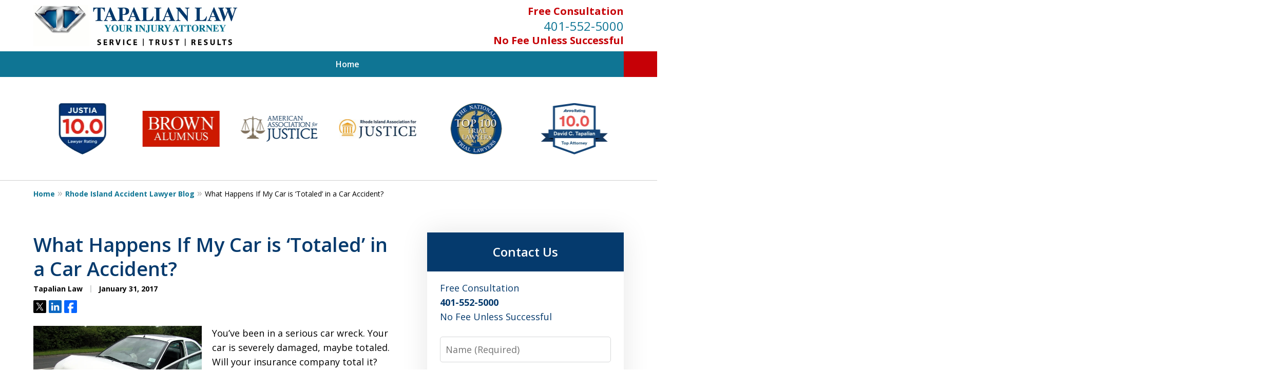

--- FILE ---
content_type: text/css
request_url: https://www.tapinjury.com/styles/variables.css
body_size: 437
content:
:root{--main-font-family:Open Sans;--color-accent:#C60006;--color-primary:#053A6D;--color-secondary:#0F7594;--color-highlight:#0F7594;--color-light:#ffffff;--color-light-gray:#F4F4F4;--color-gray:#cecfcf;--color-medium-gray:#747474;--color-dark-gray:#333333;--color-gold:#faab00;--font-size-x-tiny:14px;--font-size-tiny:16px;--font-size-small:18px;--font-size-normal:20px;--font-size-large:22px;--font-size-x-large:24px;--font-size-x2-large:26px;--font-size-x3-large:30px;--font-size-x4-large:32px;--fw-button:700;--fw-headings:600;--header-background:#ffffff;--cta-label-color:#C60006;--cta-phone-color:#0F7594;--topnav-color:#ffffff;--topnav-background:#0F7594;--topnav-border-color:#dbdbdb;--morebtn-background:#005C7B;--banner-bg-color:#015E78;--banner-text-color-lvl1:#ffffff;--banner-text-color:#ffffff;--banner-fz-lvl1:45;--banner-fz-lvl2:65;--attorney-card-bg:#F4F4F4;--attorney-card-heading-color:#053A6D;--attorney-card-name-fz:38px;--attorney-card-name-color:#053A6D;--attorney-card-text-color:#000000;--button-color:#C60006;--button-text-color:#ffffff;--button-ghost-text-color-hover:#ffffff;--button-border-radius:5px;--reviews-icon-color:#F4F4F4;--list-item-width:650px;--list-item-fz:20px;--contact-form-list-fz:24px;--form-padding:20px;--form-spacing:20px;--form-fields-border-radius:5px;--ordered-list-items-spacing:20px;--ordered-list-numbers-size:36px;--ordered-list-numbers-spacing:14px;--body-bg:#ffffff;--container-bg:#ffffff;--locations-icon-color:#20325a;--color-search:#555555;--search-button-text-color:#ffffff;--sidebar-left-divider:#ffffff;--localities-expander-color:#0F7594;--general-border-radius:5px;--footer-fz:18px;--footer-color:#000000;--footer-background:#ffffff;--chat-color:#ffffff;--chat-bg:#06357a;--breadcrumbs-sep:'»'}

--- FILE ---
content_type: text/css
request_url: https://www.tapinjury.com/styles/design-v2.css
body_size: 52145
content:
/* BUILD: 5a8f025e7d5bad9e8d37ee65c71a16588a3125c9 */
@layer base{.ui-widget.-settlements-8 .amount, .case-results.-results-3 .title.-underlined, .ui-widget.-settlements-11 .item.-fixed.-underlined:not(.-no-underline) strong, .ui-widget.-settlements-2 .item.-fixed.-underlined:not(.-no-underline) strong, :is(.ui-widget.-badges .item.-fixed.-underlined strong){margin-bottom:var(--decoration-gap,3.75rem)}.ui-widget.-settlements-8 .amount::after, .case-results.-results-3 .title.-underlined::after, .ui-widget.-settlements-11 .item.-fixed.-underlined:not(.-no-underline) strong::after, .ui-widget.-settlements-2 .item.-fixed.-underlined:not(.-no-underline) strong::after, :is(.ui-widget.-badges .item.-fixed.-underlined strong)::after{position:absolute;bottom:-1.25rem;left:50%;width:7.5rem;height:0.1rem;background-color:var(--color-highlight);transform:translateX(-50%);content:""}.case-results.-results-4 .title.-underlined{margin-bottom:var(--decoration-gap,2.5rem)}.case-results.-results-4 .title.-underlined::after{content:none}.generic-banner.-cc-03 .title.-left-line, .generic-banner.-cc-02 .title.-left-line, .generic-banner.-cc-01 .title.-left-line{padding-left:0;margin-bottom:2.5rem;text-align:center}.generic-banner.-cc-03 .title.-left-line::after, .generic-banner.-cc-02 .title.-left-line::after, .generic-banner.-cc-01 .title.-left-line::after{content:none}}@layer widgets{.ui-widget .subtitle{display:block;margin-bottom:0.25rem;color:var(--util-color,var(--color-highlight,oklch(71.39% 0.136 225.77)));font-weight:400;font-size:1rem}}@layer stripes{.ui-widget[style*="--banner-image:"]:not(.-contact-5){--background:none}.ui-widget[style*="--banner-image:"]:not(.-contact-5).-no-bg{--background:none!important}.ui-narrative .ui-widget[style*="--banner-image:"]{--background:none!important}.ui-widget:not([style*="--banner-image:"]){--background:none!important}.ui-narrative .ui-widget:not([style*="--banner-image:"]){background-image:none!important}}@layer legacy{body{font-family:var(--main-font-family,"Open Sans"),sans-serif}}@layer base{mark{background-color:transparent}a strong{font-weight:700}}@layer base{.ui-narrative .wp-block-heading a{text-decoration:underline}.ui-narrative [data-src*=rss] strong,
  .ui-narrative [data-src*=feed] strong{font-weight:700}.ui-narrative [data-src*=rss] p,
  .ui-narrative [data-src*=feed] p{display:inline-block}.ui-narrative [data-src*=rss] p > a,
  .ui-narrative [data-src*=rss] p .description,
  .ui-narrative [data-src*=feed] p > a,
  .ui-narrative [data-src*=feed] p .description{display:block}.ui-narrative [data-src*=rss] .date,
  .ui-narrative [data-src*=rss] .author,
  .ui-narrative [data-src*=feed] .date,
  .ui-narrative [data-src*=feed] .author{font-size:0.8rem}.ui-narrative [data-src*=rss] .date + .author,
  .ui-narrative [data-src*=rss] .author + .date,
  .ui-narrative [data-src*=feed] .date + .author,
  .ui-narrative [data-src*=feed] .author + .date{display:inline-block}.ui-narrative [data-src*=rss] .date + .author::before,
  .ui-narrative [data-src*=rss] .author + .date::before,
  .ui-narrative [data-src*=feed] .date + .author::before,
  .ui-narrative [data-src*=feed] .author + .date::before{display:inline-block;margin:0 0.4em 0 0.25em;content:"|"}.ui-narrative .ui-widget .content a{font-weight:700}.ui-narrative .content > iframe{border:0.1rem solid var(--color-light-gray,oklch(85.37% 0.001 197.14))}.-has-sidebar .ui-narrative .heading-1.title,
  .-has-sidebar .entry:only-of-type .heading-1.title{text-align:left}}@layer base{.ui-breadcrumbs{display:none}}@layer legacy{.main-container{width:100%;margin:0 auto;background-color:var(--container-bg,oklch(100% 0 0))}.narrow-container{max-width:60rem;padding:1.25rem;margin:0 auto}.narrow-container .ui-widget{padding:0;margin:0 auto 1.75rem}.narrow-container .ui-widget:not(.contact-form-widget) .title{margin-bottom:0.5em;text-align:left}.narrow-container .ui-widget:not(.contact-form-widget) .-underlined::after{content:none}.narrow-container .ui-widget:not(.contact-form-widget) img{margin:1.25rem auto;display:block}.narrow-container .ui-narrative .heading-1.title{padding-right:0;padding-left:0;text-align:center}.-no-narrative .narrow-container{padding-bottom:0}}@layer base{.ui-narrative .content,
  .entry .content{--resp-box-padding:0.5rem}p.has-background,
  .wp-block-heading.has-background,
  .wp-block-list.has-background,
  .wp-block-table:has(.has-background){--box-tpadding:1em;--box-bpadding:1.5em;--box-padding:var(--box-tpadding) var(--resp-box-padding) var(--box-bpadding);padding:var(--box-padding);margin:0}p.has-background{--box-tpadding:0}.wp-block-heading.has-background{--box-tpadding:1em;--box-bpadding:0}.has-background.wp-block-list{padding-left:calc(2rem + var(--resp-box-padding))}.has-background + .wp-block-list{--box-tpadding:0}.has-background.wp-block-heading + p.has-background,
  .has-background.wp-block-heading + .wp-block-heading.has-background,
  .has-background.wp-block-heading + .wp-block-list.has-background,
  .has-background.wp-block-heading + .wp-block-table:has(.has-background){--box-tpadding:0}.has-background:not(:has(+ .has-background)){margin-bottom:1.5rem}:not(.has-background) + p.has-background,
  :not(.has-background) + .wp-block-heading.has-background,
  :not(.has-background) + .wp-block-list.has-background{--box-tpadding:1.5rem}:not(.has-background) + .has-background:has(+ :not(.has-background)),
  .has-background:first-child:has(+ :not(.has-background)){margin-bottom:initial;--box-tpadding:0;--box-bpadding:0}.has-background:has(+ .wp-block-table .has-background){margin-bottom:0}.has-background + .wp-block-table:has(.has-background),
  .wp-block-table:has(.has-background):has(+ .has-background){background-color:var(--local-bg-color);padding-inline:var(--resp-box-padding);--box-tpadding:0;--box-bpadding:0}:not(.has-background) + .wp-block-table:has(.has-background):has(+ .has-background){--box-tpadding:1.5rem}.wp-block-table:has(.has-background):not(:has(+ .has-background)){--box-bpadding:1.5rem}:not(.has-background) + .wp-block-table:has(.has-background):not(:has(+ .has-background)){--box-padding:0}}@layer base{.ui-narrative .ui-list li a{font-weight:700}}@layer base{.ui-search form input{border-right:0;border-radius:var(--form-fields-border-radius,var(--general-border-radius,0.15rem)) 0 0 var(--form-fields-border-radius,var(--general-border-radius,0.15rem));font-size:0.8rem}.ui-search form .field{margin:0}.ui-search form .ui-button{display:flex;min-width:revert;max-width:5rem;min-height:2.5rem;padding-top:0;padding-bottom:0;border-radius:0 var(--form-fields-border-radius,var(--general-border-radius,0.15rem)) var(--form-fields-border-radius,var(--general-border-radius,0.15rem)) 0;margin:0;justify-content:center;align-items:center;background-color:var(--color-primary,oklch(34.66% 0.127 259.3));color:var(--search-button-text-color,var(--button-text-color,oklch(100% 0 0)));font-size:0.8rem}.ui-search form.ui-form{width:17.5rem;min-width:auto;max-width:100%;gap:0;flex-direction:row}#tnav .ui-search{position:absolute;top:0;right:0;display:block;width:2.5rem;height:2.5rem}#tnav .ui-search .container{position:absolute;z-index:-1;top:100%;right:0;display:none;width:18.5rem;max-width:100vw;padding:0.5rem;border-radius:0 0 0.2rem 0.2rem;background-color:var(--color-search,oklch(100% 0 0/0.1));box-shadow:0 0.25rem 0.5rem oklch(0% 0 0/0.1);user-select:none}#tnav .ui-search.-active .container{display:block}#tnav .ui-search .title{color:var(--color-light,oklch(100% 0 0))}#tnav .ui-search > .toggle{position:absolute;top:0;right:0;display:block;width:2.5rem;height:2.5rem;padding:0;border:0;margin:0;background-color:var(--color-search,oklch(100% 0 0/0.1));cursor:pointer}#tnav .ui-search > .toggle svg{display:inline-block;width:45%;height:auto;vertical-align:middle;transition:transform 0.3s ease;fill:var(--topnav-color,var(--color-light,oklch(100% 0 0)))}#tnav .ui-search > .toggle:hover svg{transform:scale(1.15)}#tnav .ui-search .ui-form{margin-top:0}.main-footer .ui-search{grid-area:search}.main-footer .ui-search .ui-form{margin-top:0}._dark-search-btn{--search-button-text-color:oklch(100% 0 0)}._light-search-btn{--search-button-text-color:oklch(0% 0 0)}}@layer base{.iframe-container{position:relative;background-color:oklch(0% 0 0);aspect-ratio:16/9}.iframe-container iframe,
  .iframe-container [class*=amphtml-element],
  .iframe-container .lazyframe{
    /*! purgecss ignore current */position:absolute;top:0;left:0;width:100%;height:100%;padding:0;border:0;background-color:oklch(0% 0 0)}}.iframe-container .lazyframe{
  /*! purgecss ignore current */position:absolute!important}@layer base{.expandable-content.-collapsed{display:none}.expandable-content.-inline-content.-expanded{display:inline}.expandable-content > :first-child{margin-top:1.5em}.expandable-content :last-child{margin-bottom:0}.ui-list + .button-container .expander{padding:0}.ui-button.-link.expander::after{display:inline-flex;width:1rem;height:1rem;margin-left:0.25em;line-height:1;transform:rotate(90deg);place-content:center;content:"›"}.ui-button.-link.expander.-expanded::after{transform:rotate(-90deg)}}@layer base{.ui-grid{display:grid;grid-template-columns:repeat(var(--columns,1),1fr);gap:var(--gap,2.5rem)}}@layer base{.ui-form{margin-bottom:0;color:oklch(0% 0 0)}.ui-form select, .ui-form textarea, .ui-form input{border-width:0.05rem;border-style:solid;border-color:#d6d7d8;border-radius:var(--form-fields-border-radius,var(--general-border-radius,0.15rem));outline:none;background-color:oklch(100% 0 0);color:oklch(0% 0 0);font-size:0.9rem;line-height:1.5;font-family:var(--main-font-family,"Open Sans"),sans-serif;vertical-align:middle;transition:border-color 0.3s ease;appearance:none}.ui-form select:focus, .ui-form textarea:focus, .ui-form input:focus{border-color:var(--color-highlight,oklch(71.39% 0.136 225.77))}.ui-form select:focus::placeholder, .ui-form textarea:focus::placeholder, .ui-form input:focus::placeholder{opacity:0.6}.ui-form select::placeholder, .ui-form textarea::placeholder, .ui-form input::placeholder{opacity:1;color:#757575}.-borderless .ui-form select, .-borderless .ui-form textarea, .-borderless .ui-form input{border-color:oklch(100% 0 0)}.ui-form select, .ui-form textarea, .ui-form input:not([type]), .ui-form input[type=text], .ui-form input[type=password], .ui-form input[type=email], .ui-form input[type=number], .ui-form input[type=tel], .ui-form input[type=url], .ui-form input[type=date]{width:100%;height:2.5rem;padding:0 0.5rem}.ui-form .field{display:block;margin-bottom:0.5rem}.ui-form .field .label{display:block;margin-bottom:0.5rem;color:currentColor}.ui-form .field .label span{color:var(--color-primary,oklch(34.66% 0.127 259.3))}.ui-form fieldset{padding:0.5rem 0;border:0;margin:0}.ui-form fieldset > strong{display:block;margin-bottom:0.5rem}.ui-form fieldset + fieldset{padding-top:0}.ui-form .radiobuttons .label,
  .ui-form .checkboxes .label{display:inline;font-weight:normal}.ui-form input[type=checkbox], .ui-form input[type=radio]{width:0.85rem;height:0.85rem;margin-right:0.25rem;box-shadow:inset 0 0 0 0 oklch(100% 0 0);transition-property:border-color,background-color,box-shadow}.ui-form input[type=checkbox]:checked, .ui-form input[type=radio]:checked{background-color:var(--color-highlight,oklch(71.39% 0.136 225.77));box-shadow:inset 0 0 0 0.15rem oklch(100% 0 0)}.ui-form input[type=radio]{border-radius:50%}.ui-form textarea{overflow:auto;height:8rem;padding-top:0.5rem;padding-bottom:0.5rem;resize:none}.ui-form select{appearance:menulist}.ui-form .disclaimer{margin:0.5rem 0;color:oklch(37.15% 0 0);font-size:0.8rem}.ui-form .error{
    /*! purgecss ignore current */padding:0.75rem 1.25rem;margin-bottom:1rem;background-color:#fce9e8;color:#bb1b14;box-shadow:inset 0.25rem 0 0 0 #e2231a;font-size:0.8rem}.ui-form .error strong{font-weight:400}.ui-form a{font-weight:700}.ui-form .ui-button{display:block;margin-top:0;font-family:var(--main-font-family,"Open Sans"),sans-serif}}@layer base{.ui-form.-detailed{width:100%;margin:2.5rem auto 0}.ui-form.-detailed .label{display:block;font-weight:bold}.ui-form.-detailed fieldset{padding:0;border:0}.ui-form.-detailed .ui-button{margin-top:2.5rem}}@layer base{.ui-search fieldset > strong,
  .ui-search .field .label{color:var(--util-color,oklch(0% 0 0))}.ui-search .ui-form{color:var(--util-color,oklch(0% 0 0))}.newsletter-form-newsletter-2 fieldset > strong,
  .newsletter-form-newsletter-2 .field .label{color:var(--util-color,oklch(100% 0 0))}.newsletter-form-newsletter-2 .ui-form{color:var(--util-color,oklch(100% 0 0))}.newsletter-form-newsletter-4 fieldset > strong,
  .newsletter-form-newsletter-4 .field .label{color:var(--util-color,oklch(0% 0 0))}.newsletter-form-newsletter-4 .ui-form{color:var(--util-color,oklch(0% 0 0))}.contact-form-widget.-with-image fieldset > strong,
  .contact-form-widget.-with-image .field .label{color:var(--util-color,oklch(100% 0 0))}.contact-form-widget.-with-image .ui-form{color:var(--util-color,oklch(100% 0 0))}.contact-form-widget.-contact-3 fieldset > strong,
  .contact-form-widget.-contact-3 .field .label{color:var(--util-color,oklch(100% 0 0))}.contact-form-widget.-contact-3 .ui-form{color:var(--util-color,oklch(100% 0 0))}.contact-form-widget.-contact-5 fieldset > strong,
  .contact-form-widget.-contact-5 .field .label{color:var(--util-color,oklch(0% 0 0))}.contact-form-widget.-contact-5 .ui-form{color:var(--util-color,oklch(0% 0 0))}.contact-form-widget.-contact-8 fieldset > strong,
  .contact-form-widget.-contact-8 .field .label{color:var(--util-color,oklch(0% 0 0))}.contact-form-widget.-contact-8 .ui-form{color:var(--util-color,oklch(0% 0 0))}}@layer base{.narrow-container.submit-review-page .contact-form-widget:not([class*=-contact-]) .container{max-width:47.5rem;margin:0 auto;font-size:0.8rem}.narrow-container.submit-review-page .contact-form-widget:not([class*=-contact-]) .form-container{max-width:47.5rem;margin:1.25rem auto 0;color:oklch(0% 0 0);--form-padding:0 0}.narrow-container.submit-review-page .contact-form-widget:not([class*=-contact-]) .form-container fieldset{clear:both;padding:0;border:0;font-size:1rem}.narrow-container.submit-review-page .contact-form-widget:not([class*=-contact-]) .radiobuttons .field,
  .narrow-container.submit-review-page .contact-form-widget:not([class*=-contact-]) .checkboxes .field{display:inline-block}.narrow-container.submit-review-page .contact-form-widget:not([class*=-contact-]) .ui-button{display:block;width:auto;margin:2.5rem auto 0}}@layer stripes{:where(.top-numbers[style*="--banner-image:"]){--background:none}:where(.top-numbers[style*="--banner-image:"]).-no-bg{--background:none!important}.top-numbers{z-index:1002;display:flex;overflow-x:hidden;width:100%;height:5rem;flex-wrap:wrap;align-items:center;background-color:oklch(100% 0 0);color:oklch(0% 0 0);box-shadow:0 0.1rem 0.25rem oklch(0% 0 0/0.26);font-size:0.9rem;line-height:1.1;text-align:center;padding-inline:0.5rem}.top-numbers ul,
  .top-numbers li{width:100%;padding:0;margin:0;list-style:none}.top-numbers a.ui-button{display:block;width:calc(21rem - (37.5rem - 100vw) / 430 * 150);min-width:initial;padding:0.5rem 0;margin:0.5rem auto 0}.top-numbers .phone{white-space:nowrap}}@layer version{.top-numbers.-multiple{height:revert}.top-numbers.-multiple .ui-button{min-width:10rem;margin-bottom:0.6rem}.top-numbers.-multiple .label{width:100%;height:5rem;padding-top:0.5rem}.top-numbers.-multiple .phone strong{pointer-events:none}.top-numbers.-multiple ul{display:none;width:calc(100% + 2.5rem);border-bottom:0.05rem solid oklch(0% 0 0/0.4);margin:0 -1.25rem}.top-numbers.-multiple ul a{display:block;padding:0.5rem 1.25rem;text-decoration:none}.top-numbers.-multiple li{border-top:0.05rem solid oklch(0% 0 0/0.2)}.top-numbers.-multiple .toggle{display:none}.top-numbers.-multiple .toggle:checked + ul{display:block}}@layer version{.top-numbers.-two-buttons .button-container{column-gap:0.5rem}}@layer stripes{:where(.main-head){display:grid;width:100%;max-width:60rem;margin:0 auto;grid-template-areas:"head-left";grid-area:head;text-align:center}}@layer stripes{:where(.main-head .logo){padding:1.25rem;grid-area:head-left;justify-content:center;align-items:center;align-self:center}}@layer stripes{:where(.main-header > .container){position:relative;display:grid;width:100%;grid-template-columns:100%;grid-template-areas:var(--header-areas,"head" "navigation")}:where(.main-header > .container).-tnav-above-head{--header-areas:"navigation" "head"}:where(.main-header > .container).-tnav-below-head{--header-areas:"head" "navigation"}}@layer stripes{:where(.main-header > .container.-has-search .content){display:inherit;width:100%;max-width:60rem;padding:0.65rem 1.25rem;margin:0 auto;grid-template-columns:1fr;grid-template-areas:"search";grid-column-gap:1.25rem}}@layer stripes{:where(.main-header .cta){display:none}}@layer stripes{}@layer stripes{:where(.main-header .cta .line){white-space:nowrap}:where(.main-header .cta .line).-label{display:block;color:var(--cta-label-color,var(--color-highlight,oklch(71.39% 0.136 225.77)));font-weight:700;font-size:1rem}:where(.main-header .cta .line).-phone{display:block;color:var(--cta-phone-color,var(--color-primary,oklch(34.66% 0.127 259.3)));font-size:1.2rem}:where(.main-header:not(.-header-5) .cta .line).-phone:nth-last-child(2):first-child, :where(.main-header:not(.-header-5) .cta .line):nth-last-child(2):first-child + .-phone, :where(.main-header:not(.-header-5) .cta .line).-phone:first-child:last-child{font-size:1.6rem}:is(.main-header .cta:has(.-line-4)) .line{font-size:0.8rem;line-height:1.5}}@layer stripes{:where(.main-header .cta:has(.-email)) .line.-phone{font-size:1.4rem}:where(.main-header .cta:has(.-email)) .line.-email{--color:var(--cta-label-color,var(--color-highlight,oklch(71.39% 0.136 225.77)));color:var(--util-color,var(--color));font-weight:700}}@layer stripes{:where(.main-header .cta:has(.-flags)) .line.-phone{font-size:1.4rem}:where(.main-header .cta:has(.-flags)) .line.-flags{display:flex;gap:0.25rem}:where(.main-header .cta:has(.-flags)) .flag{max-width:1.6rem}:where(.main-header .cta:has(.-flags)) img{display:block}:where(.main-header .cta:has(.-flags)):has(:nth-child(7)) .line.-flags{flex-wrap:wrap;justify-content:center}:where(.main-header .cta:has(.-flags)):has(:nth-child(7)) img,
  :where(.main-header .cta:has(.-flags)):has(:nth-child(7)) .flag{max-width:1.4rem}}@layer stripes{:where(.-has-search .cta){grid-area:cta;flex-direction:revert;justify-content:revert;align-items:center;align-content:revert;text-align:revert}:where(.-has-search .cta) .line{display:inline-block}:where(.-has-search .cta) .line.-phone{font-size:1rem}:where(.-has-search .cta) .line::before{display:inline-block;content:" "}}@layer stripes{.main-header > .container[style*="--banner-image:"]{--background:none}.main-header > .container[style*="--banner-image:"].-no-bg{--background:none!important}:where(.main-header){z-index:999;width:100%;background-color:var(--header-background,oklch(100% 0 0))}.-scrolled :where(.main-header){box-shadow:0 0.05rem 0.25rem oklch(0% 0 0/0.15)}body.-header-over-banner :where(.main-header){transition:background-color 0.3s ease}:where(.main-header) [class*=amphtml-mega-menu-mask]{
    /*! purgecss ignore current */display:none}}@layer stripes{:where(.main-header .nav){position:relative;z-index:1001;overflow:hidden;width:100%;height:2.5rem;grid-area:navigation;background-color:var(--topnav-background,var(--color-primary,oklch(34.66% 0.127 259.3)));box-shadow:var(--box-shadow);font-size:0.8rem}:where(.main-header .nav) li.contactus{background-color:var(--button-color,var(--color-accent,oklch(58.55% 0.223 29.08)))}:where(.main-header .nav) li.contactus a{color:var(--button-text-color,oklch(100% 0 0))}:where(.main-header .nav) :where(ul),
  :where(.main-header .nav) :where(li),
  :where(.main-header .nav) :where(a){position:relative;display:inline-block;padding:0;margin:0;color:var(--topnav-color,var(--color-light,oklch(100% 0 0)));font-weight:600;white-space:nowrap}:where(.main-header .nav) li,
  :where(.main-header .nav) a{transition-property:color,background-color;transition-duration:0.3s;transition-timing-function:ease}:where(.main-header .nav) a:hover{text-decoration:none}:where(.main-header .nav) > .container{position:relative;max-width:57.5rem;margin:0 auto}:where(.main-header .nav).-search-enabled > .container{padding-right:2.5rem}.-tnav-top-border + :where(.main-header .nav){--box-shadow:0 -0.05rem 0 var(--topnav-border-color,var(--color-gray,oklch(89.14% 0 0)))}.-tnav-bottom-border + :where(.main-header .nav){--box-shadow:0 0.05rem 0 var(--topnav-border-color,var(--color-gray,oklch(89.14% 0 0)))}.-tnav-top-border.-tnav-bottom-border + :where(.main-header .nav){--box-shadow:0 0.05rem 0 var(--topnav-border-color,var(--color-gray,oklch(89.14% 0 0))),0 -0.05rem 0 var(--topnav-border-color,var(--color-gray,oklch(89.14% 0 0)))}:is(.main-header .nav .gameover){display:none}}@layer stripes{:where(.main-header .nav.-alt-view) .nav-items > li > a{padding:0}:where(.main-header .nav.-alt-view) .morebtn{box-shadow:none}:where(.main-header .nav.-alt-view) .morebtn > a::before{content:none}}@layer stripes{:where(.main-header .nav .list.level-1 > li){display:table-cell}:where(.main-header .nav .list.level-1 > li) ul{display:none}:where(.main-header .nav .list.level-1 > li):hover > ul{display:block}:where(.main-header .nav .list.level-1 > li) > a{padding:0 1.5rem;line-height:2.5rem;text-transform:none}:where(.main-header .nav .list.level-1 > li), :where(.main-header .nav .list.level-1 > li).morebtn{transition-property:color,background-color;transition-duration:0.3s}:where(.main-header .nav .list.level-1 > li) > a, :where(.main-header .nav .list.level-1 > li).morebtn > a{transition-property:color;transition-duration:0.3s}:where(.main-header .nav .list.level-1 > li):hover, :where(.main-header .nav .list.level-1 > li).morebtn:hover{background-color:rgba(255,255,255,0.2)}:where(.main-header .nav .list.level-1 > li):hover > :where(a), :where(.main-header .nav .list.level-1 > li).morebtn:hover > :where(a){color:var(--topnav-color,var(--color-light,oklch(100% 0 0)))}:where(.main-header .nav .list.level-1 > li):hover > :where(a)::before, :where(.main-header .nav .list.level-1 > li).morebtn:hover > :where(a)::before{background-color:var(--topnav-color,var(--color-light,oklch(100% 0 0)));box-shadow:0 0.35rem 0 var(--topnav-color,var(--color-light,oklch(100% 0 0))),0 0.7rem 0 var(--topnav-color,var(--color-light,oklch(100% 0 0)))}:where(.main-header .nav .list.level-1 > li):hover ul a, :where(.main-header .nav .list.level-1 > li).morebtn:hover ul a{color:var(--topnav-color,var(--color-light,oklch(100% 0 0)))}:where(.main-header .nav .list.level-1 > li).contactus, :where(.main-header .nav .list.level-1 > li).morebtn.contactus{box-shadow:inset 0 2.5rem transparent;transition-property:color,background-color,box-shadow}:where(.main-header .nav .list.level-1 > li).contactus:where(:hover), :where(.main-header .nav .list.level-1 > li).morebtn.contactus:where(:hover){background-color:var(--button-color,var(--color-accent,oklch(58.55% 0.223 29.08)));color:var(--button-text-color,oklch(100% 0 0))}:where(.main-header .nav .list.level-1 > li).contactus:where(:hover > a), :where(.main-header .nav .list.level-1 > li).morebtn.contactus:where(:hover > a){color:var(--button-text-color,oklch(100% 0 0))}:where(.main-header .nav.-light-bg .list.level-1 > li):hover, :where(.main-header .nav.-light-bg .list.level-1 > li).morebtn:hover{background-color:rgba(0,0,0,0.06)}}@layer stripes{:where(.main-header .nav .list.level-1){position:relative;overflow-x:scroll;width:100%;max-width:60rem;font-family:var(--main-font-family,"Open Sans"),sans-serif;white-space:nowrap;backface-visibility:hidden}:where(.main-header .nav .list.level-1)::-webkit-scrollbar{display:none}:where(.main-header .nav .list.level-1).-hidden{overflow:hidden;height:2.5rem}:where(.main-header .nav .list.level-1) .is-inactive{display:none}.-dark-bg-btn :where(.main-header .nav .list.level-1) > li.contactus:hover{filter:saturate(180%)}.-dark-bg-btn :where(.main-header .nav .list.level-1) > li.contactus ul{filter:saturate(55%)}.-light-bg-btn :where(.main-header .nav .list.level-1) > li.contactus:hover{filter:saturate(60%)}:where(.main-header .nav .list.level-1) .nav-el.-static > a{width:100%;padding:0;text-align:center}:where(.main-header .nav .list.level-1).-even-items{display:flex}:where(.main-header .nav .list.level-1).-even-items .nav-el{width:100%}:where(.main-header .nav .list.level-1).-even-items .nav-el > a{width:100%;padding:0;text-align:center}}@layer stripes{:where(.main-header .nav.-active .nav-items > li){display:table-cell}:where(.main-header .nav.-active .nav-items > li) > a{width:100%;padding:0;text-align:center}:is(.main-header .nav.-active){overflow:visible}:is(.main-header .nav.-active).-resizing{overflow:hidden}:is(.main-header .nav.-active) .nav-items{display:table}}:is(.main-header .nav.-active .-disabled){display:none}@layer stripes{:where(.main-header nav.-activate){overflow:visible}:where(.main-header nav.-activate) .list.level-1{overflow-x:visible;backface-visibility:visible}:where(.main-header nav.-activate) .list.level-1 > li{overflow:visible}}@layer stripes{:where(.main-header .nav ul:not(.level-1)){position:absolute;top:100%;left:0;min-width:100%;padding:0.3rem 0;border-bottom:0.2rem solid rgba(255,255,255,0.2);background-color:var(--topnav-background,var(--color-primary,oklch(34.66% 0.127 259.3)));box-shadow:0 0 0 0.05rem rgba(255,255,255,0.2)}.-light-bg :where(.main-header .nav ul:not(.level-1)){box-shadow:0 0 0 0.05rem rgba(117,117,117,0.15)}:where(.main-header .nav ul:not(.level-1))::before{position:absolute;top:0;left:0;display:block;width:100%;height:100%;background-color:rgba(255,255,255,0.2);content:"";pointer-events:none}:where(.main-header .nav ul:not(.level-1)) li,
  :where(.main-header .nav ul:not(.level-1)) a{display:block}:where(.main-header .nav ul:not(.level-1)) a{padding:0.3rem 2rem 0.3rem 1rem}:where(.main-header .nav ul:not(.level-1)) li:hover{border-left:0.2rem solid rgba(255,255,255,0.2);margin-left:-0.2rem;background-color:rgba(255,255,255,0.2)}:where(.main-header .nav ul:not(.level-1)) li:hover a{color:var(--topnav-color,var(--color-light,oklch(100% 0 0)))}:where(.main-header .nav ul:not(.level-1)) ul{top:-0.25rem;right:100%}:where(.main-header .nav.-light-bg ul:not(.level-1)) li:hover{background-color:rgba(0,0,0,0.06)}}@layer stripes{:where(.main-header nav .morebtn){background-color:var(--morebtn-background,var(--color-primary,oklch(34.66% 0.127 259.3)));box-shadow:inset 0.15rem 0 0 oklch(100% 0 0);cursor:pointer}:where(.main-header nav .morebtn) a{color:oklch(100% 0 0)}:where(.main-header nav .morebtn) .subnav{display:flex;flex-direction:row;justify-content:space-between}:where(.main-header nav .morebtn) .subnav a{width:100%}:where(.main-header nav .morebtn) .arrow{display:flex;min-width:2.4rem;padding:0 0.5rem;border:0;margin-left:0.5rem;justify-content:center;align-items:center;background:none;appearance:none}:where(.main-header nav .morebtn) .arrow-icon{width:0.6rem;height:0.6rem;fill:var(--topnav-color,var(--color-light,oklch(100% 0 0)))}:where(.main-header nav .morebtn) .level-2{position:relative;top:0}:where(.main-header nav .morebtn) .level-2 a{padding-right:0.75rem;padding-left:1.5rem}.-dark-bg :where(.main-header nav .morebtn) .level-2{filter:saturate(150%)}.-light-bg :where(.main-header nav .morebtn) .level-2{filter:saturate(50%)}:where(.main-header nav .morebtn) .-expanded .level-2{display:block}:where(.main-header nav .morebtn) .-expanded .arrow-icon{transform:rotate(180deg)}:where(.main-header nav .morebtn) > a{padding:0 1.1rem 0 2.55rem;color:oklch(100% 0 0);font-weight:600}:where(.main-header nav .morebtn) > a::before{position:absolute;top:0.8rem;left:0.75rem;display:block;width:1.05rem;height:0.2rem;background-color:oklch(100% 0 0);box-shadow:0 0.35rem 0 oklch(100% 0 0),0 0.7rem 0 oklch(100% 0 0);content:""}:where(.main-header nav .morebtn).-static > a{padding-right:0}:where(.main-header nav .morebtn).is-active{display:block}:where(.main-header nav .morebtn) ul{right:0;left:auto}:where(.main-header nav .morebtn) ul a{padding:0.3rem 1.5rem 0.3rem 0.75rem}:where(.main-header nav .morebtn) ul a:has(+ .arrow){padding-right:0.75rem}:where(.mobile-menu .morebtn){background-color:var(--topnav-background,var(--color-primary,oklch(34.66% 0.127 259.3)));box-shadow:unset}:where(.mobile-menu .morebtn) > li{text-align:left}:where(.mobile-menu .morebtn) a{color:oklch(100% 0 0);font-weight:400}:where(.mobile-menu .morebtn) > a{color:var(--topnav-color,var(--color-light,oklch(100% 0 0)));font-weight:600}:where(.mobile-menu .morebtn) > a::before{content:none}.morebtn:not(:has(.overflowed-items > .item:not(.-disabled))){display:none}}@layer stripes{:where(.mobile-menu){padding-left:0}:where(.mobile-menu) > li{float:left;display:block;width:100%;text-align:center}:where(.mobile-menu) > li > a{display:block;width:100%;font-weight:700}:where(.mobile-menu) ul a{padding:0.5rem 1.5rem 0.5rem 0.75rem;font-weight:400;text-align:left}:is(.mobile-menu > li > a){padding:0 0.75rem}}@layer version{}@layer version{.-scrolled :where(.main-header:has(.container.-header-4)){background-color:var(--header-background,oklch(100% 0 0))}:where(.main-header .container.-header-4) .main-head{grid-template-columns:1fr;grid-template-areas:"logo"}:where(.main-header .container.-header-4) .logo{grid-area:logo;justify-content:center}:where(.main-header .container.-header-4) .logo a{grid-area:mc}}@layer version{:where(.main-header:has(.-header-5)) .cta{display:grid;grid-template-columns:2rem 1fr;grid-template-areas:"icon phone" "icon line";grid-column-gap:0.75rem;align-items:center}:where(.main-header:has(.-header-5)) .cta .line{font-size:0.9rem;text-align:left}:where(.main-header:has(.-header-5)) .cta .line.-label{grid-area:line;font-weight:400}:where(.main-header:has(.-header-5)) .cta .line.-phone{grid-area:phone;font-weight:700}:where(.main-header:has(.-header-5)) .cta > :not(.line),
  :where(.main-header:has(.-header-5)) .cta img,
  :where(.main-header:has(.-header-5)) .cta svg{display:block}:where(.main-header:has(.-header-5)) .cta > :not(.line){max-width:2rem;max-height:2rem;grid-area:icon;place-self:center}:where(.main-header:has(.-header-5)) .cta > :not(.line) + .line:last-child{grid-area:1/2/3/3}:where(.main-header:has(.-header-5)) .cta svg{width:2rem;height:2rem;fill:var(--color-highlight,oklch(71.39% 0.136 225.77))}}@layer version{.-scrolled :where(.main-header:has(.container.-header-7)){background-color:var(--header-background,oklch(100% 0 0))}:where(.main-header .container.-header-7) .main-head{grid-template-columns:1fr;grid-template-areas:"logo"}:where(.main-header .container.-header-7) .logo{grid-area:logo;justify-content:center}:where(.main-header .container.-header-7) .logo a{grid-area:mc}}@layer version{:where(.-header-8) .line{font-weight:700;font-size:1rem;line-height:1.3}}@layer version{:where(.-header-9 .cta) .line{font-size:0.9rem}:where(.-header-9 .cta) .line.-label{--color:var(--cta-label-color,oklch(0% 0 0));color:var(--util-color,var(--color));font-weight:400}:where(.-header-9 .cta) .line.-email{--util-color:var(--cta-phone-color,var(--color-primary,oklch(34.66% 0.127 259.3)))}:where(.-header-9 .cta) .line:not(.-label){font-weight:700}}@layer version{:where(.-header-11) .cta{align-items:flex-end}:where(.-header-11) .cta .line{font-size:0.9rem}:where(.-header-11) .cta .line.-label{font-weight:400}:where(.-header-11) .cta .line.-phone{font-weight:700}:where(.-header-11) .cta .line.-flags{flex-wrap:wrap;justify-content:center}}@layer version{.-x-tiny{max-height:5.76923rem;aspect-ratio:6.5}.-tiny{max-height:30rem;aspect-ratio:1.25}.-small{max-height:37.5rem;aspect-ratio:1}.banner-tagline{max-width:60rem}.banner:not(.-cover):not(.-animated) img{width:100%;max-width:65rem}}@layer stripes{.banner:not(.-tns-loaded) .slide:not(:first-child),
  .banner:not(.-tns-loaded) .tagline-container .banner-tagline:not(:first-child){display:none}.banner[data-preset=slideshow] .slide{position:absolute;z-index:0;top:0;left:0;width:100%;height:100%}.banner[data-preset=slideshow] .slide.-current{z-index:1}.banner[data-preset=slideshow] .slide[aria-hidden=true]{pointer-events:none}.banner-container button[type=button]{padding:0;border-width:0;pointer-events:all}.banner-container .tns-nav,
  .banner-container .tns-controls{position:absolute;z-index:2;top:0;bottom:0;left:50%;display:flex;width:100%;max-width:65rem;height:100%;justify-content:flex-end;align-items:flex-end;transform:translateX(-50%);pointer-events:none}.banner-container .tns-nav{margin-top:0}.banner-container .tns-nav button{color:oklch(100% 0 0)}.banner-container .tns-nav button::before{box-shadow:0 0 0.15rem oklch(0% 0 0/0.5)}.banner-container .tns-controls button{left:0;display:block}.banner-container .tns-controls button[data-controls=next]{right:0;left:auto}}@layer stripes{.tagline-container{position:absolute;z-index:1;top:0;left:0;width:100%;height:100%}.banner-tagline{position:absolute;top:0;display:grid;width:100%;height:100%;padding:1rem 1.25rem;grid-template-areas:"t" "m" "b";color:var(--util-color,var(--banner-text-color,oklch(100% 0 0)));transform:translateX(-50%)}.banner-tagline .container{display:flex;margin:0 auto;flex-direction:column;flex-wrap:wrap;align-items:center;text-align:center}.-tagline-middle-lvl1 .banner-tagline .container{grid-area:m;justify-content:center}.-tagline-bottom-lvl1 .banner-tagline .container{grid-area:b;justify-content:end}.banner-tagline .text{width:100%;font-size:calc(var(--banner-fz-lvl1, 60) / 750 * 100vw)}.banner-tagline .line{display:block;font-size:1em;line-height:1.2}.banner-tagline .line.-line-1{font-weight:var(--fw-headings,600)}.banner-tagline .line.-line-2{display:none;font-size:0.5em}:is(.-normal, .-tiny) .banner-tagline .line.-line-2{font-size:0.5em}.banner-tagline .ui-button{display:inline-block;font-size:clamp(0.7rem,calc(0.7rem + (0.0088888889 * (100vw - 37.5rem))),0.9rem)}.banner-tagline .button-container{display:none;line-height:1;text-align:unset}.banner-tagline .button-container strong{display:block;margin-top:1rem;font-size:clamp(0.9rem,calc(0.9rem + (0.0111111111 * (100vw - 37.5rem))),1.15rem)}.banner-tagline .button-container p{margin-top:clamp(0.25rem,calc(0.25rem + (0.0222222222 * (100vw - 37.5rem))),0.75rem);font-weight:700;font-size:clamp(0.8rem,calc(0.8rem + (0.0177777778 * (100vw - 37.5rem))),1.2rem)}}.banner-tagline{left:50%!important}@layer stripes{.main-banner[style^=" -- "] .banner-container{--background:none}.main-banner[style^=" -- "] .banner-container.-no-bg{--background:none!important}.main-banner{position:relative}.banner-container{position:relative;background-color:var(--banner-bg-color,oklch(100% 0 0))}.banner{position:relative;display:grid;overflow:hidden;width:100%;margin:0 auto}.banner amp-carousel,
  .banner img{position:absolute;top:0;left:50%;max-width:100%;height:100%;margin:0 auto;transform:translateX(-50%)}.banner.-cover img{width:101%;max-width:none;object-fit:cover}.banner.-bottom img{top:auto;bottom:0}.banner.-center img{top:50%;bottom:auto;transform:translate(-50%,-50%)}.banner.-cropped img{left:50%;width:auto;max-width:none}}@layer version{.play-button{--height:2.5rem;--width:3.5rem;--bg-color:oklch(0% 0 0/0.5);--icon-color:oklch(100% 0 0);--radius:0.25rem;position:absolute;top:calc(50% - var(--width) / 2);left:50%;display:flex;overflow:hidden;width:var(--width);height:var(--height);border-radius:var(--radius);justify-content:center;align-items:center;background-color:var(--bg-color);transition:background-color 0.3s ease;transform:translateX(-50%)}.play-button svg{--height:1.5rem;--width:1.1rem;position:relative;top:0.2rem;left:0.15rem;width:var(--width);height:var(--height);fill:var(--icon-color)}.-dark-bg-btn .play-button:is(a):hover{filter:saturate(180%)}.-light-bg-btn .play-button:is(a):hover{filter:saturate(60%)}}@layer version{.main-banner:has(.-video-1) a.thumbnail *,
  .main-banner:has(.-video-1) a.play-button *{pointer-events:none}.main-banner:has(.-video-1) .banner.-video-shadow .thumbnail{box-shadow:0 0.2rem 0.2rem 0 oklch(0% 0 0/0.4)}.main-banner:has(.-video-1) .banner.-tagline-middle-lvl1 .container{grid-area:b}.main-banner:has(.-video-1) .banner-tagline{grid-template-areas:"t" "b";gap:clamp(1.25rem,6.6666666667vw,2.5rem);justify-items:center;justify-content:center;align-items:start;align-content:center}.main-banner:has(.-video-1) .play-button{pointer-events:none}.main-banner:has(.-video-1) .thumbnail-container{position:relative;width:auto;cursor:pointer}.main-banner:has(.-video-1) .thumbnail-container img{position:revert;height:auto;transform:revert}.main-banner:has(.-video-1) .thumbnail{display:block;overflow:hidden;border-radius:0.25rem}.main-banner:has(.-video-1) .thumbnail:hover .play-button{--bg-color:var(--button-color)}}@layer version{.main-banner:has(.-video-2) a.thumbnail *,
  .main-banner:has(.-video-2) a.play-button *{pointer-events:none}.main-banner:has(.-video-2) .banner-tagline .container{justify-content:center}.main-banner:has(.-video-2) .play-button{--height:5rem;--width:5rem;--color:var(--button-text-color);--bg-color:var(--button-color);--radius:50%;position:revert;margin-top:clamp(1.25rem,6.6666666667vw,2.5rem);transform:revert}.main-banner:has(.-video-2) .icon svg{--width:1.05rem;--height:auto;position:relative;top:0.15rem;left:0.15rem}}@layer version{.main-banner:has(.-video-3) a.thumbnail *,
  .main-banner:has(.-video-3) a.play-button *{pointer-events:none}.main-banner:has(.-video-3) .banner-tagline .container{justify-content:center}.main-banner:has(.-video-3) .play-button{--height:fit-content;--width:auto;--color:var(--button-text-color);--bg-color:var(--button-color);--radius:1.25rem;position:revert;padding:0.5rem 1.5rem;margin-top:clamp(1.25rem,6.6666666667vw,2.5rem);color:var(--color);font-weight:600;font-size:0.9rem;line-height:1rem;transform:revert}.main-banner:has(.-video-3) .icon{--width:1.5rem;--height:1.5rem;display:flex;padding:0.25rem;border:0.1rem solid #ffffff;border-radius:50%;margin-right:0.5rem}.main-banner:has(.-video-3) .icon svg{--width:0.5rem;--height:auto;position:relative;top:0;left:0.05rem}}@layer version{.banner.-animated .slide{position:absolute;height:100%}.banner.-animated .slide::after{position:absolute;z-index:0;display:block;opacity:0.2;width:100%;height:100%;background-image:url("/static/dot-mask.svg");content:""}.banner.-animated img{position:absolute;top:0;left:0;width:100%;max-width:revert;height:100%;transition:transform 2s ease-in-out,translate 2s ease-in-out;transform:scale(1);object-fit:cover}.banner.-animated .banner-tagline{z-index:1}.banner.-animated .slide.tns-slide-active img{transform:scale(1.1)}.banner.-animated.-r2l img{left:-2.5rem;width:calc(100% + 2.5rem);transform:translateX(2.5rem)}.banner.-animated.-r2l .slide.tns-slide-active img{transform:translateX(0)}.banner.-animated.-l2r img{width:calc(100% + 2.5rem);transform:translateX(-2.5rem)}.banner.-animated.-l2r .slide.tns-slide-active img{transform:translateX(0)}.banner.-animated.-b2t img{top:-2.5rem;height:calc(100% + 2.5rem);transform:translateY(2.5rem)}.banner.-animated.-b2t .slide.tns-slide-active img{transform:translateY(0)}.banner.-animated.-t2b img{height:calc(100% + 2.5rem);transform:translateY(-2.5rem)}.banner.-animated.-t2b .slide.tns-slide-active img{transform:translateY(0)}.banner.-animated.-l2r-b2t img{top:-2.5rem;width:calc(100% + 2.5rem);height:calc(100% + 2.5rem);transform:translate(-2.5rem,2.5rem)}.banner.-animated.-l2r-b2t .slide.tns-slide-active img{transform:translate(0)}.banner.-animated.-r2l-b2t img{top:-2.5rem;left:-2.5rem;width:calc(100% + 2.5rem);height:calc(100% + 2.5rem);transform:translate(2.5rem,2.5rem)}.banner.-animated.-r2l-b2t .slide.tns-slide-active img{transform:translate(0)}.banner.-animated .image-container{display:none}.banner.-animated:not(.-tagline-middle, .-tagline-top-center, .-tagline-bottom-center) .banner-tagline{display:grid;height:100%;grid-template-rows:auto 1fr;grid-template-areas:"t" "b";gap:clamp(1.25rem,6.6666666667vw,2.5rem);justify-items:center;justify-content:center;align-items:start;align-content:center}.banner.-animated:not(.-tagline-middle, .-tagline-top-center, .-tagline-bottom-center) .container{grid-area:t}.banner.-animated:not(.-tagline-middle, .-tagline-top-center, .-tagline-bottom-center) .image-container{display:flex;grid-area:b;align-items:end;align-self:stretch}.banner.-animated .image-container .supplemental-image{all:unset}.banner.-animated .image-container .supplemental-image{display:block;width:80vw;transform:none!important}.banner.-animated .image-container .supplemental-image [class][alt]{top:revert;height:auto;min-height:auto}}@layer version{@keyframes fadeIn{from{opacity:0}to{opacity:1}}.-header-over-banner .main-banner:has(.-video-overlay) .banner iframe{z-index:revert}.main-banner:has(.-video-overlay) .banner iframe{position:absolute;z-index:998;top:50%;left:50%;display:none;opacity:0;width:100vw;min-width:177.77vh;height:56.25vw;min-height:100vh;border:0;transform:translate(-50%,-50%);animation:fadeIn 1s ease-out forwards;animation-delay:1s;pointer-events:none}.main-banner:has(.-video-overlay):has(.-interactive) .banner iframe{pointer-events:revert}}@layer legacy{.profile-page .narrow-container .ui-widget:not(.profile-description){max-width:47.5rem;padding-top:1.25rem;border-top:0.05rem solid var(--color-gray,oklch(89.14% 0 0));margin:1.25rem auto 0}.profile-page .narrow-container .ui-widget:has(.block){padding-top:revert;border:revert;margin-top:revert}}@layer base{.profile-page .ui-narrative .ui-widget .block{max-width:47.5rem;padding-top:1.25rem;border-top:0.05rem solid var(--color-gray,oklch(89.14% 0 0));margin:1.25rem auto 0}}@layer version{.attorney-card.-attorney-card-1{background-color:var(--attorney-card-bg,var(--color-light-gray,oklch(85.37% 0.001 197.14)));color:var(--attorney-card-text-color,oklch(0% 0 0))}.attorney-card.-attorney-card-1 .attorney-card[style*="--banner-image:"]{--background:none}.attorney-card.-attorney-card-1 .attorney-card[style*="--banner-image:"].-no-bg{--background:none!important}.attorney-card.-attorney-card-1 .ui-widget{padding:0}.attorney-card.-attorney-card-1 .ui-widget .title{margin-bottom:0.5rem;color:var(--attorney-card-titles-color,var(--color-highlight,oklch(71.39% 0.136 225.77)));font-weight:var(--fw-headings,600);text-align:left}.attorney-card.-attorney-card-1 .ui-widget .title.-underlined::after{content:none}.attorney-card.-attorney-card-1 .ui-widget .ui-list{margin-top:0}.attorney-card.-attorney-card-1 .ui-widget .ui-button.-link{color:currentColor}.attorney-card.-attorney-card-1 > .container{max-width:60rem;margin:0 auto}.attorney-card.-attorney-card-1 .heading-1{margin:0;color:var(--attorney-card-name-color,var(--color-primary,oklch(34.66% 0.127 259.3)));font-weight:var(--fw-headings,600);font-size:var(--attorney-card-name-fz,1.9rem);line-height:1.1}.attorney-card.-attorney-card-1 .position{color:var(--attorney-card-name-color,var(--color-primary,oklch(34.66% 0.127 259.3)));font-size:var(--attorney-card-position-fz,1.2rem)}.attorney-card.-attorney-card-1 .contact strong{font-weight:400}.attorney-card.-attorney-card-1 .address .name{margin:0}.attorney-card.-attorney-card-1 .address .name,
  .attorney-card.-attorney-card-1 [class*=heading]:not(.heading-1){color:var(--attorney-card-heading-color,var(--color-highlight,oklch(71.39% 0.136 225.77)));font-weight:var(--fw-headings,600);font-size:1rem}.attorney-card.-attorney-card-1 .jurisdictions{order:2;font-size:1rem}.attorney-card.-attorney-card-1 .core{grid-area:core}.attorney-card.-attorney-card-1 .contact,
  .attorney-card.-attorney-card-1 .links{display:flex;align-items:center}.attorney-card.-attorney-card-1 .contact{grid-area:contact}.attorney-card.-attorney-card-1 .links{grid-area:links;order:1}.attorney-card.-attorney-card-1 .jurisdictions{grid-area:jurisdictions}.attorney-card.-attorney-card-1 img{display:block}.attorney-card.-attorney-card-1 .image{width:auto;max-width:22.5rem;max-height:22.5rem;margin:0 auto;text-align:center}.attorney-card.-attorney-card-1 .image img{max-width:22.5rem;height:100%;max-height:none;object-fit:contain;width:100%;aspect-ratio:1/1}.attorney-card.-attorney-card-1 .information{width:100%;padding:0.75rem 1.25rem}.attorney-card.-attorney-card-1 .information .address a,
  .attorney-card.-attorney-card-1 .information a{font-weight:700}.attorney-card.-attorney-card-1 .information p,
  .attorney-card.-attorney-card-1 .information a{margin:0;font-size:1rem}.attorney-card.-attorney-card-1 .information > .container{display:flex;flex-direction:column}.attorney-card.-attorney-card-1 .information > .container > div:not(.links){--padding-block:var(--util-padding-block,0.75rem);--padding-inline:var(--util-padding-inline,0);padding:var(--padding-block) var(--padding-inline)}.attorney-card.-attorney-card-1 .ui-list + .button-container .expander{line-height:1.6;cursor:pointer}.attorney-card.-attorney-card-1 .social-media{display:flex;flex-direction:row}.attorney-card.-attorney-card-1 .social-media a{display:flex;align-items:center;color:currentColor}.attorney-card.-attorney-card-1 .social-media a + a{margin-top:0.5rem}.attorney-card.-attorney-card-1 .social-media img{max-width:1.6rem;margin-right:0.25rem}}@layer version{.attorney-card.-attorney-card-2{background-color:var(--attorney-card-bg,var(--color-light-gray,oklch(85.37% 0.001 197.14)));color:var(--attorney-card-text-color,oklch(0% 0 0));position:relative;max-width:22.5rem;margin:0 auto 2.5rem;background:none}.attorney-card.-attorney-card-2 .attorney-card[style*="--banner-image:"]{--background:none}.attorney-card.-attorney-card-2 .attorney-card[style*="--banner-image:"].-no-bg{--background:none!important}.attorney-card.-attorney-card-2 .ui-widget{padding:0}.attorney-card.-attorney-card-2 .ui-widget .title{margin-bottom:0.5rem;color:var(--attorney-card-titles-color,var(--color-highlight,oklch(71.39% 0.136 225.77)));font-weight:var(--fw-headings,600);text-align:left}.attorney-card.-attorney-card-2 .ui-widget .title.-underlined::after{content:none}.attorney-card.-attorney-card-2 .ui-widget .ui-list{margin-top:0}.attorney-card.-attorney-card-2 .ui-widget .ui-button.-link{color:currentColor}.attorney-card.-attorney-card-2 > .container{max-width:60rem;margin:0 auto}.attorney-card.-attorney-card-2 .heading-1{margin:0;color:var(--attorney-card-name-color,var(--color-primary,oklch(34.66% 0.127 259.3)));font-weight:var(--fw-headings,600);font-size:var(--attorney-card-name-fz,1.9rem);line-height:1.1}.attorney-card.-attorney-card-2 .position{color:var(--attorney-card-name-color,var(--color-primary,oklch(34.66% 0.127 259.3)));font-size:var(--attorney-card-position-fz,1.2rem)}.attorney-card.-attorney-card-2 .contact strong{font-weight:400}.attorney-card.-attorney-card-2 .address .name{margin:0}.attorney-card.-attorney-card-2 .address .name,
  .attorney-card.-attorney-card-2 [class*=heading]:not(.heading-1){color:var(--attorney-card-heading-color,var(--color-highlight,oklch(71.39% 0.136 225.77)));font-weight:var(--fw-headings,600);font-size:1rem}.attorney-card.-attorney-card-2 .jurisdictions{order:2;font-size:1rem}.attorney-card.-attorney-card-2 .core{grid-area:core}.attorney-card.-attorney-card-2 .contact,
  .attorney-card.-attorney-card-2 .links{display:flex;align-items:center}.attorney-card.-attorney-card-2 .contact{grid-area:contact}.attorney-card.-attorney-card-2 .links{grid-area:links;order:1}.attorney-card.-attorney-card-2 .jurisdictions{grid-area:jurisdictions}.attorney-card.-attorney-card-2 img{display:block}.attorney-card.-attorney-card-2 .image{width:auto;max-width:22.5rem;max-height:22.5rem;margin:0 auto;text-align:center}.attorney-card.-attorney-card-2 .image img{max-width:22.5rem;height:100%;max-height:none;object-fit:cover;width:100%;aspect-ratio:1/1}.attorney-card.-attorney-card-2 .information{width:100%;padding:0.75rem 1.25rem}.attorney-card.-attorney-card-2 .information .address a,
  .attorney-card.-attorney-card-2 .information a{font-weight:700}.attorney-card.-attorney-card-2 .information p,
  .attorney-card.-attorney-card-2 .information a{margin:0;font-size:1rem}.attorney-card.-attorney-card-2 .information > .container{display:flex;flex-direction:column}.attorney-card.-attorney-card-2 .information > .container > div:not(.links){--padding-block:var(--util-padding-block,0.75rem);--padding-inline:var(--util-padding-inline,0);padding:var(--padding-block) var(--padding-inline)}.attorney-card.-attorney-card-2 .ui-list + .button-container .expander{line-height:1.6;cursor:pointer}.attorney-card.-attorney-card-2 .social-media{display:flex;flex-direction:row}.attorney-card.-attorney-card-2 .social-media a{display:flex;align-items:center;color:currentColor}.attorney-card.-attorney-card-2 .social-media a + a{margin-top:0.5rem}.attorney-card.-attorney-card-2 .social-media img{max-width:1.6rem;margin-right:0.25rem}.attorney-card.-attorney-card-2::before{content:none}.attorney-card.-attorney-card-2 > .container{position:relative;width:calc(100% - 2.5rem);max-width:57.5rem;margin-top:-5rem;column-gap:1.25rem;background:oklch(100% 0 0);box-shadow:0 0.25rem 1.25rem 0 oklch(0% 0 0/0.1)}.attorney-card.-attorney-card-2 > .background{position:relative;left:50%;display:block;width:100dvw;height:10rem;background-image:var(--attorney-card-background);background-repeat:no-repeat;background-position:center center;background-size:cover;transform:translateX(-50%);pointer-events:none}.-header-over-banner .attorney-card.-attorney-card-2 > .background{background-position:top center}.-header-over-banner .attorney-card.-attorney-card-2::before{background-position:top center}}@layer version{.attorney-card.-attorney-card-3{background-color:var(--attorney-card-bg,var(--color-light-gray,oklch(85.37% 0.001 197.14)));color:var(--attorney-card-text-color,oklch(0% 0 0))}.attorney-card.-attorney-card-3 .attorney-card[style*="--banner-image:"]{--background:none}.attorney-card.-attorney-card-3 .attorney-card[style*="--banner-image:"].-no-bg{--background:none!important}.attorney-card.-attorney-card-3 .ui-widget{padding:0}.attorney-card.-attorney-card-3 .ui-widget .title{margin-bottom:0.5rem;color:var(--attorney-card-titles-color,var(--color-highlight,oklch(71.39% 0.136 225.77)));font-weight:var(--fw-headings,600);text-align:left}.attorney-card.-attorney-card-3 .ui-widget .title.-underlined::after{content:none}.attorney-card.-attorney-card-3 .ui-widget .ui-list{margin-top:0}.attorney-card.-attorney-card-3 .ui-widget .ui-button.-link{color:currentColor}.attorney-card.-attorney-card-3 > .container{max-width:60rem;margin:0 auto}.attorney-card.-attorney-card-3 .heading-1{margin:0;color:var(--attorney-card-name-color,var(--color-primary,oklch(34.66% 0.127 259.3)));font-weight:var(--fw-headings,600);font-size:var(--attorney-card-name-fz,1.9rem);line-height:1.1}.attorney-card.-attorney-card-3 .position{color:var(--attorney-card-name-color,var(--color-primary,oklch(34.66% 0.127 259.3)));font-size:var(--attorney-card-position-fz,1.2rem)}.attorney-card.-attorney-card-3 .contact strong{font-weight:400}.attorney-card.-attorney-card-3 .address .name{margin:0}.attorney-card.-attorney-card-3 .address .name,
  .attorney-card.-attorney-card-3 [class*=heading]:not(.heading-1){color:var(--attorney-card-heading-color,var(--color-highlight,oklch(71.39% 0.136 225.77)));font-weight:var(--fw-headings,600);font-size:1rem}.attorney-card.-attorney-card-3 .jurisdictions{order:2;font-size:1rem}.attorney-card.-attorney-card-3 .core{grid-area:core}.attorney-card.-attorney-card-3 .contact,
  .attorney-card.-attorney-card-3 .links{display:flex;align-items:center}.attorney-card.-attorney-card-3 .contact{grid-area:contact}.attorney-card.-attorney-card-3 .links{grid-area:links;order:1}.attorney-card.-attorney-card-3 .jurisdictions{grid-area:jurisdictions}.attorney-card.-attorney-card-3 img{display:block}.attorney-card.-attorney-card-3 .image{width:auto;max-width:22.5rem;max-height:22.5rem;margin:0 auto;text-align:center}.attorney-card.-attorney-card-3 .image img{max-width:22.5rem;height:100%;max-height:none;object-fit:cover;width:100%;aspect-ratio:1/1}.attorney-card.-attorney-card-3 .information{width:100%;padding:0.75rem 1.25rem}.attorney-card.-attorney-card-3 .information .address a,
  .attorney-card.-attorney-card-3 .information a{font-weight:700}.attorney-card.-attorney-card-3 .information p,
  .attorney-card.-attorney-card-3 .information a{margin:0;font-size:1rem}.attorney-card.-attorney-card-3 .information > .container{display:flex;flex-direction:column}.attorney-card.-attorney-card-3 .information > .container > div:not(.links){--padding-block:var(--util-padding-block,0.75rem);--padding-inline:var(--util-padding-inline,0);padding:var(--padding-block) var(--padding-inline)}.attorney-card.-attorney-card-3 .ui-list + .button-container .expander{line-height:1.6;cursor:pointer}.attorney-card.-attorney-card-3 .social-media{display:flex;flex-direction:row}.attorney-card.-attorney-card-3 .social-media a{display:flex;align-items:center;color:currentColor}.attorney-card.-attorney-card-3 .social-media a + a{margin-top:0.5rem}.attorney-card.-attorney-card-3 .social-media img{max-width:1.6rem;margin-right:0.25rem}.attorney-card.-attorney-card-3 .heading-1,
  .attorney-card.-attorney-card-3 .position{color:var(--attorney-card-name-color,currentColor)}.attorney-card.-attorney-card-3 > .container{max-width:65rem}.attorney-card.-attorney-card-3 .numbers strong{color:var(--color-highlight,oklch(71.39% 0.136 225.77))}.attorney-card.-attorney-card-3 .image img{max-width:100%;aspect-ratio:3/2}}@layer version{.attorney-card.-attorney-card-4{background-color:var(--attorney-card-bg,var(--color-light-gray,oklch(85.37% 0.001 197.14)));color:var(--attorney-card-text-color,oklch(0% 0 0));align-items:center;background-image:var(--attorney-card-background,var(--background-image));background-repeat:no-repeat;background-position:center center;background-size:cover}.attorney-card.-attorney-card-4 .attorney-card[style*="--banner-image:"]{--background:none}.attorney-card.-attorney-card-4 .attorney-card[style*="--banner-image:"].-no-bg{--background:none!important}.attorney-card.-attorney-card-4 .ui-widget{padding:0}.attorney-card.-attorney-card-4 .ui-widget .title{margin-bottom:0.5rem;color:var(--attorney-card-titles-color,var(--color-highlight,oklch(71.39% 0.136 225.77)));font-weight:var(--fw-headings,600);text-align:left}.attorney-card.-attorney-card-4 .ui-widget .title.-underlined::after{content:none}.attorney-card.-attorney-card-4 .ui-widget .ui-list{margin-top:0}.attorney-card.-attorney-card-4 .ui-widget .ui-button.-link{color:currentColor}.attorney-card.-attorney-card-4 > .container{max-width:60rem;margin:0 auto}.attorney-card.-attorney-card-4 .heading-1{margin:0;color:var(--attorney-card-name-color,var(--color-primary,oklch(34.66% 0.127 259.3)));font-weight:var(--fw-headings,600);font-size:var(--attorney-card-name-fz,1.9rem);line-height:1.1}.attorney-card.-attorney-card-4 .position{color:var(--attorney-card-name-color,var(--color-primary,oklch(34.66% 0.127 259.3)));font-size:var(--attorney-card-position-fz,1.2rem)}.attorney-card.-attorney-card-4 .contact strong{font-weight:400}.attorney-card.-attorney-card-4 .address .name{margin:0}.attorney-card.-attorney-card-4 .address .name,
  .attorney-card.-attorney-card-4 [class*=heading]:not(.heading-1){color:var(--attorney-card-heading-color,var(--color-highlight,oklch(71.39% 0.136 225.77)));font-weight:var(--fw-headings,600);font-size:1rem}.attorney-card.-attorney-card-4 .jurisdictions{order:2;font-size:1rem}.attorney-card.-attorney-card-4 .core{grid-area:core}.attorney-card.-attorney-card-4 .contact,
  .attorney-card.-attorney-card-4 .links{display:flex;align-items:center}.attorney-card.-attorney-card-4 .contact{grid-area:contact}.attorney-card.-attorney-card-4 .links{grid-area:links;order:1}.attorney-card.-attorney-card-4 .jurisdictions{grid-area:jurisdictions}.attorney-card.-attorney-card-4 img{display:block}.attorney-card.-attorney-card-4 .image{width:auto;max-width:22.5rem;max-height:22.5rem;margin:0 auto;text-align:center}.attorney-card.-attorney-card-4 .image img{max-width:22.5rem;height:100%;max-height:none;object-fit:contain;width:100%;aspect-ratio:1/1}.attorney-card.-attorney-card-4 .information{width:100%;padding:0.75rem 1.25rem}.attorney-card.-attorney-card-4 .information .address a,
  .attorney-card.-attorney-card-4 .information a{font-weight:700}.attorney-card.-attorney-card-4 .information p,
  .attorney-card.-attorney-card-4 .information a{margin:0;font-size:1rem}.attorney-card.-attorney-card-4 .information > .container{display:flex;flex-direction:column}.attorney-card.-attorney-card-4 .information > .container > div:not(.links){--padding-block:var(--util-padding-block,0.75rem);--padding-inline:var(--util-padding-inline,0);padding:var(--padding-block) var(--padding-inline)}.attorney-card.-attorney-card-4 .ui-list + .button-container .expander{line-height:1.6;cursor:pointer}.attorney-card.-attorney-card-4 .social-media{display:flex;flex-direction:row}.attorney-card.-attorney-card-4 .social-media a{display:flex;align-items:center;color:currentColor}.attorney-card.-attorney-card-4 .social-media a + a{margin-top:0.5rem}.attorney-card.-attorney-card-4 .social-media img{max-width:1.6rem;margin-right:0.25rem}.attorney-card.-attorney-card-4 .heading-1{width:100%;color:currentColor}.attorney-card.-attorney-card-4 .position{color:currentColor;font-style:italic}.attorney-card.-attorney-card-4 .core{display:flex;flex-wrap:wrap;align-items:center;align-content:center}.attorney-card.-attorney-card-4 .image{display:none}.attorney-card.-attorney-card-4 .information{width:100%}.attorney-card.-attorney-card-4 .contact .numbers strong{color:var(--color-highlight,oklch(71.39% 0.136 225.77))}.attorney-card.-attorney-card-4 .social-media{flex-flow:row}.attorney-card.-attorney-card-4 .social-media .icon-type{position:absolute;overflow:hidden;width:0.05rem;height:0.05rem;padding:0;border:0;margin:-0.05rem;clip:rect(0,0,0,0)}.attorney-card.-attorney-card-4 .links{padding:0.75rem 0}.attorney-card.-attorney-card-4 .links img{max-width:1.65rem}.attorney-card.-attorney-card-4 .links a + a{margin-top:0}.-header-over-banner .attorney-card.-attorney-card-4{background-position:top center}}@layer version{.attorney-card.-attorney-card-5{background-color:var(--attorney-card-bg,var(--color-light-gray,oklch(85.37% 0.001 197.14)));color:var(--attorney-card-text-color,oklch(0% 0 0));align-items:center;background-image:var(--attorney-card-background,var(--background-image));background-repeat:no-repeat;background-position:center center;background-size:cover}.attorney-card.-attorney-card-5 .attorney-card[style*="--banner-image:"]{--background:none}.attorney-card.-attorney-card-5 .attorney-card[style*="--banner-image:"].-no-bg{--background:none!important}.attorney-card.-attorney-card-5 .ui-widget{padding:0}.attorney-card.-attorney-card-5 .ui-widget .title{margin-bottom:0.5rem;color:var(--attorney-card-titles-color,var(--color-highlight,oklch(71.39% 0.136 225.77)));font-weight:var(--fw-headings,600);text-align:left}.attorney-card.-attorney-card-5 .ui-widget .title.-underlined::after{content:none}.attorney-card.-attorney-card-5 .ui-widget .ui-list{margin-top:0}.attorney-card.-attorney-card-5 .ui-widget .ui-button.-link{color:currentColor}.attorney-card.-attorney-card-5 > .container{max-width:60rem;margin:0 auto}.attorney-card.-attorney-card-5 .heading-1{margin:0;color:var(--attorney-card-name-color,var(--color-primary,oklch(34.66% 0.127 259.3)));font-weight:var(--fw-headings,600);font-size:var(--attorney-card-name-fz,1.9rem);line-height:1.1}.attorney-card.-attorney-card-5 .position{color:var(--attorney-card-name-color,var(--color-primary,oklch(34.66% 0.127 259.3)));font-size:var(--attorney-card-position-fz,1.2rem)}.attorney-card.-attorney-card-5 .contact strong{font-weight:400}.attorney-card.-attorney-card-5 .address .name{margin:0}.attorney-card.-attorney-card-5 .address .name,
  .attorney-card.-attorney-card-5 [class*=heading]:not(.heading-1){color:var(--attorney-card-heading-color,var(--color-highlight,oklch(71.39% 0.136 225.77)));font-weight:var(--fw-headings,600);font-size:1rem}.attorney-card.-attorney-card-5 .jurisdictions{order:2;font-size:1rem}.attorney-card.-attorney-card-5 .core{grid-area:core}.attorney-card.-attorney-card-5 .contact,
  .attorney-card.-attorney-card-5 .links{display:flex;align-items:center}.attorney-card.-attorney-card-5 .contact{grid-area:contact}.attorney-card.-attorney-card-5 .links{grid-area:links;order:1}.attorney-card.-attorney-card-5 .jurisdictions{grid-area:jurisdictions}.attorney-card.-attorney-card-5 img{display:block}.attorney-card.-attorney-card-5 .image{width:auto;max-width:22.5rem;max-height:22.5rem;margin:0 auto;text-align:center}.attorney-card.-attorney-card-5 .image img{max-width:22.5rem;height:100%;max-height:none;object-fit:contain;width:100%;aspect-ratio:1/1}.attorney-card.-attorney-card-5 .information{width:100%;padding:0.75rem 1.25rem}.attorney-card.-attorney-card-5 .information .address a,
  .attorney-card.-attorney-card-5 .information a{font-weight:700}.attorney-card.-attorney-card-5 .information p,
  .attorney-card.-attorney-card-5 .information a{margin:0;font-size:1rem}.attorney-card.-attorney-card-5 .information > .container{display:flex;flex-direction:column}.attorney-card.-attorney-card-5 .information > .container > div:not(.links){--padding-block:var(--util-padding-block,0.75rem);--padding-inline:var(--util-padding-inline,0);padding:var(--padding-block) var(--padding-inline)}.attorney-card.-attorney-card-5 .ui-list + .button-container .expander{line-height:1.6;cursor:pointer}.attorney-card.-attorney-card-5 .social-media{display:flex;flex-direction:row}.attorney-card.-attorney-card-5 .social-media a{display:flex;align-items:center;color:currentColor}.attorney-card.-attorney-card-5 .social-media a + a{margin-top:0.5rem}.attorney-card.-attorney-card-5 .social-media img{max-width:1.6rem;margin-right:0.25rem}.attorney-card.-attorney-card-5 .heading-1{width:100%;color:currentColor}.attorney-card.-attorney-card-5 .position{color:currentColor;font-style:italic}.attorney-card.-attorney-card-5 .core{display:flex;flex-wrap:wrap;align-items:center;align-content:center}.attorney-card.-attorney-card-5 .image{display:none}.attorney-card.-attorney-card-5 .information{width:100%}.attorney-card.-attorney-card-5 .contact .numbers strong{color:var(--color-highlight,oklch(71.39% 0.136 225.77))}.attorney-card.-attorney-card-5 .social-media{flex-flow:row}.attorney-card.-attorney-card-5 .social-media .icon-type{position:absolute;overflow:hidden;width:0.05rem;height:0.05rem;padding:0;border:0;margin:-0.05rem;clip:rect(0,0,0,0)}.attorney-card.-attorney-card-5 .links{padding:0.75rem 0}.attorney-card.-attorney-card-5 .links img{max-width:1.65rem}.attorney-card.-attorney-card-5 .links a + a{margin-top:0}.-header-over-banner .attorney-card.-attorney-card-5{background-position:top center}}@layer version{.attorney-card.-attorney-card-6{background-color:var(--attorney-card-bg,var(--color-light-gray,oklch(85.37% 0.001 197.14)));color:var(--attorney-card-text-color,oklch(0% 0 0));--padding:1.25rem;padding:var(--padding)}.attorney-card.-attorney-card-6 .attorney-card[style*="--banner-image:"]{--background:none}.attorney-card.-attorney-card-6 .attorney-card[style*="--banner-image:"].-no-bg{--background:none!important}.attorney-card.-attorney-card-6 .ui-widget{padding:0}.attorney-card.-attorney-card-6 .ui-widget .title{margin-bottom:0.5rem;color:var(--attorney-card-titles-color,var(--color-highlight,oklch(71.39% 0.136 225.77)));font-weight:var(--fw-headings,600);text-align:left}.attorney-card.-attorney-card-6 .ui-widget .title.-underlined::after{content:none}.attorney-card.-attorney-card-6 .ui-widget .ui-list{margin-top:0}.attorney-card.-attorney-card-6 .ui-widget .ui-button.-link{color:currentColor}.attorney-card.-attorney-card-6 > .container{max-width:60rem;margin:0 auto}.attorney-card.-attorney-card-6 .heading-1{margin:0;color:var(--attorney-card-name-color,var(--color-primary,oklch(34.66% 0.127 259.3)));font-weight:var(--fw-headings,600);font-size:var(--attorney-card-name-fz,1.9rem);line-height:1.1}.attorney-card.-attorney-card-6 .position{color:var(--attorney-card-name-color,var(--color-primary,oklch(34.66% 0.127 259.3)));font-size:var(--attorney-card-position-fz,1.2rem)}.attorney-card.-attorney-card-6 .contact strong{font-weight:400}.attorney-card.-attorney-card-6 .address .name{margin:0}.attorney-card.-attorney-card-6 .address .name,
  .attorney-card.-attorney-card-6 [class*=heading]:not(.heading-1){color:var(--attorney-card-heading-color,var(--color-highlight,oklch(71.39% 0.136 225.77)));font-weight:var(--fw-headings,600);font-size:1rem}.attorney-card.-attorney-card-6 .jurisdictions{order:2;font-size:1rem}.attorney-card.-attorney-card-6 .core{grid-area:core}.attorney-card.-attorney-card-6 .contact,
  .attorney-card.-attorney-card-6 .links{display:flex;align-items:center}.attorney-card.-attorney-card-6 .contact{grid-area:contact}.attorney-card.-attorney-card-6 .links{grid-area:links;order:1}.attorney-card.-attorney-card-6 .jurisdictions{grid-area:jurisdictions}.attorney-card.-attorney-card-6 img{display:block}.attorney-card.-attorney-card-6 .image{width:auto;max-width:22.5rem;max-height:22.5rem;margin:0 auto;text-align:center}.attorney-card.-attorney-card-6 .image img{max-width:22.5rem;height:100%;max-height:none;object-fit:contain;width:100%;aspect-ratio:1/1}.attorney-card.-attorney-card-6 .information{width:100%;padding:0.75rem 1.25rem}.attorney-card.-attorney-card-6 .information .address a,
  .attorney-card.-attorney-card-6 .information a{font-weight:700}.attorney-card.-attorney-card-6 .information p,
  .attorney-card.-attorney-card-6 .information a{margin:0;font-size:1rem}.attorney-card.-attorney-card-6 .information > .container{display:flex;flex-direction:column}.attorney-card.-attorney-card-6 .information > .container > div:not(.links){--padding-block:var(--util-padding-block,0.75rem);--padding-inline:var(--util-padding-inline,0);padding:var(--padding-block) var(--padding-inline)}.attorney-card.-attorney-card-6 .ui-list + .button-container .expander{line-height:1.6;cursor:pointer}.attorney-card.-attorney-card-6 .social-media{display:flex;flex-direction:row}.attorney-card.-attorney-card-6 .social-media a{display:flex;align-items:center;color:currentColor}.attorney-card.-attorney-card-6 .social-media a + a{margin-top:0.5rem}.attorney-card.-attorney-card-6 .social-media img{max-width:1.6rem;margin-right:0.25rem}.attorney-card.-attorney-card-6 .image img{height:auto;object-fit:unset}.attorney-card.-attorney-card-6 a,
  .attorney-card.-attorney-card-6 .ui-button.-link{color:var(--color-highlight,oklch(71.39% 0.136 225.77))}.attorney-card.-attorney-card-6 .information{justify-content:flex-start}.attorney-card.-attorney-card-6 .information > div:not(.links){--util-padding-block:0}.attorney-card.-attorney-card-6 .information .phones a{color:currentColor;font-weight:400}.attorney-card.-attorney-card-6 .contact strong{font-weight:600}.attorney-card.-attorney-card-6 .email a{font-weight:700}.attorney-card.-attorney-card-6 .social-media{flex-direction:row}.attorney-card.-attorney-card-6 .social-media img{width:1.2rem;max-width:100%;height:1.2rem}.attorney-card.-attorney-card-6 .information{padding:0}.attorney-card.-attorney-card-6 .information > .container{display:grid;grid-template-columns:1fr;grid-template-areas:"core" "links" "contact" "jurisdictions";row-gap:1.5rem}}@layer stripes{:where(.ui-widget.-badges){padding:1.25rem 0}:where(.ui-widget.-badges) .ui-swipeable > .container{max-width:57.5rem}:where(.ui-widget.-badges) .item{height:5rem;padding:0 0.5rem;margin:0}:where(.ui-widget.-badges) img{max-height:5rem;vertical-align:middle;object-fit:contain}:where(.ui-widget.-badges) .disclaimer{padding:1.25rem 1rem;font-size:0.6rem;line-height:1.33}:where(.ui-widget.-badges) .disclaimer a{font-weight:700}.sidebar :where(.ui-widget.-badges){height:auto}.sidebar :where(.ui-widget.-badges) .item{height:auto}:where(.ui-widget.-badges) .item.-fixed{padding:1.25rem 0.5rem;line-height:1.1;text-align:center}:where(.ui-widget.-badges) .item.-fixed.-underlined .container{display:flex}:is(.ui-widget.-badges .item.-fixed.-underlined strong){position:relative;margin-bottom:0.75rem}:is(.ui-widget.-badges .item.-fixed.-underlined strong)::after{bottom:-0.75rem}}@layer version{.ui-widget.-badges-2{--fixed-item-width:7.5rem}.ui-widget.-badges-2 .item.-fixed{background-color:var(--util-bg,var(--color-light,oklch(100% 0 0)));font-size:1.2rem;text-align:left;padding-inline:0}.ui-widget.-badges-2 .item.-fixed.-no-underline strong{margin-bottom:var(--decoration-gap,0)}.ui-widget.-badges-2 .item.-fixed.-no-underline strong::after{content:none}}@layer version{.ui-widget.-badges-3{background-color:var(--util-bg,var(--color-light-gray,oklch(85.37% 0.001 197.14)))}.ui-widget.-badges-3 .ui-swipeable :where(.container :has(.-fixed), amp-carousel){max-width:57.5rem;background-color:var(--util-bg-item,var(--color-light,oklch(100% 0 0)))}.ui-widget.-badges-3 .item{height:7.5rem}.ui-widget.-badges-3 .item.-fixed{margin:initial;background-color:var(--color-primary,oklch(34.66% 0.127 259.3));color:var(--color-light,oklch(100% 0 0));font-size:1.9rem}.ui-widget.-badges-3 .item.-fixed strong{font-weight:600}.ui-widget.-badges-3 .item.-fixed.-no-underline strong{margin-bottom:var(--decoration-gap,0)}.ui-widget.-badges-3 .item.-fixed.-no-underline strong::after{content:none}}.ui-widget.-settlements:not(:has(.-fixed)) .tns-nav{position:revert;transform:revert}@layer version{.ui-widget.-settlements-1{--padding:0;--padding-top:var(--padding);--padding-bottom:var(--padding);--container-padding:min(15%,1.75rem);--container-top-padding:var(--container-padding);--container-bottom-padding:var(--container-padding);padding:var(--padding-top) 1.25rem var(--padding-bottom);line-height:1.1;text-align:center}.ui-widget.-settlements-1 .item{display:flex;justify-content:center;align-items:center;line-height:1.3}.ui-widget.-settlements-1 .item .container{display:flex;height:100%;padding:var(--container-top-padding) 0.25rem var(--container-bottom-padding);flex-direction:column;align-content:space-around;text-align:center}.ui-widget.-settlements-1 .text{display:block;margin-top:0.25em}.ui-widget.-settlements-1 .item .container{justify-content:flex-start}.ui-widget.-settlements-1 .amount{font-size:clamp(1.5rem,3.1666666667vw,1.9rem)}.ui-widget.-settlements-1 .text{display:block;margin-top:0.25em;font-size:clamp(0.8rem,1.5vw,0.9rem)}.ui-widget.-settlements-1.-spaced{--padding-top:2.5rem;--padding-bottom:2.5rem}.ui-widget.-settlements-1.-spaced .ui-swipeable > .container{border-radius:var(--general-border-radius,0.15rem)}.ui-widget.-settlements-1.-with-shadow{--padding:2.5rem}.ui-widget.-settlements-1.-with-shadow .ui-swipeable > .container,
  .ui-widget.-settlements-1.-with-shadow > .container{box-shadow:0 0 2.5rem 0 oklch(0% 0 0/0.1)}.ui-widget.-settlements-1.-box{--padding:2.5rem}.ui-widget.-settlements-1.-box .item{background-color:var(--util-bg-item,oklch(100% 0 0))}.ui-widget.-settlements-1.-box:has(.tns-nav):not(.-has-arrows){--container-bottom-padding:min(15%,1.75rem)}.ui-widget.-settlements-1:is(.-settlements):not(:has(.-fixed)) .tns-nav{margin-top:revert}.ui-widget.-settlements-1:not(.-has-arrows) .tns-controls{display:none}.ui-widget.-settlements-1:not(.-has-arrows) .tns-nav{margin-top:0}.ui-widget.-settlements-1.-has-arrows .tns-controls{display:block}.ui-widget.-settlements-1.-has-arrows .tns-nav{display:none}.ui-widget.-settlements-1.-with-separator{--separator-color:oklch(0% 0 0/0.2)}.ui-widget.-settlements-1.-with-separator .item .container{position:relative}.ui-widget.-settlements-1.-with-separator .tns-slide-active + .tns-slide-active::before{--left:-2.08333vw;position:absolute;top:50%;left:var(--left);display:block;height:calc(100% - var(--container-padding, 2.5rem) * 2);border-left:0.1rem solid var(--separator-color);transform:translateY(-50%);content:""}.ui-widget.-settlements-1.-with-separator.-dark-bg{--separator-color:oklch(100% 0 0/0.2)}}@layer version{.ui-widget.-settlements-2{--padding:0;--padding-top:var(--padding);--padding-bottom:var(--padding);--container-padding:min(15%,1.75rem);--container-top-padding:var(--container-padding);--container-bottom-padding:var(--container-padding);padding:var(--padding-top) 1.25rem var(--padding-bottom);line-height:1.1;text-align:center;color:var(--util-color,var(--color-primary,oklch(34.66% 0.127 259.3)))}.ui-widget.-settlements-2 .item{display:flex;justify-content:center;align-items:center;line-height:1.3}.ui-widget.-settlements-2 .item .container{display:flex;height:100%;padding:var(--container-top-padding) 0.25rem var(--container-bottom-padding);flex-direction:column;align-content:space-around;text-align:center}.ui-widget.-settlements-2 .text{display:block;margin-top:0.25em}.ui-widget.-settlements-2 .item .container{justify-content:flex-start}.ui-widget.-settlements-2 .amount{font-size:clamp(1.5rem,3.1666666667vw,1.9rem)}.ui-widget.-settlements-2 .text{display:block;margin-top:0.25em;font-size:clamp(0.8rem,1.5vw,0.9rem)}.ui-widget.-settlements-2 .item{padding:0 0.5rem;margin:0}.ui-widget.-settlements-2 .item.-fixed{--container-padding:1.25rem;background-color:var(--color-primary,oklch(34.66% 0.127 259.3));color:oklch(100% 0 0);margin-inline:0}.ui-widget.-settlements-2 .item.-fixed .container{display:flex;justify-content:center}.ui-widget.-settlements-2 .item.-fixed strong{position:relative;font-weight:600;font-size:1.9rem}.ui-widget.-settlements-2 .item.-fixed.-underlined:not(.-no-underline) strong{margin-bottom:0.75rem}.ui-widget.-settlements-2 .item.-fixed.-underlined:not(.-no-underline) strong::after{bottom:-0.75rem}.ui-widget.-settlements-2 .item.-fixed + div{overflow:hidden}.ui-widget.-settlements-2 .item.-fixed a{color:currentColor}.ui-widget.-settlements-2 .item .container{padding-inline:revert}.ui-widget.-settlements-2 .ui-swipeable > .container{max-width:57.5rem}.ui-widget.-settlements-2.-with-separator{--separator-color:oklch(0% 0 0/0.2)}.ui-widget.-settlements-2.-with-separator .item .container{position:relative}.ui-widget.-settlements-2.-with-separator .tns-slide-active + .tns-slide-active::before{--left:-2.08333vw;position:absolute;top:50%;left:var(--left);display:block;height:calc(100% - var(--container-padding, 2.5rem) * 2);border-left:0.1rem solid var(--separator-color);transform:translateY(-50%);content:""}.ui-widget.-settlements-2.-with-separator.-dark-bg{--separator-color:oklch(100% 0 0/0.2)}.ui-widget.-settlements-2.-has-arrows .tns-controls{display:block}.ui-widget.-settlements-2.-has-arrows .tns-nav{display:none}.ui-widget.-settlements-2:is(.-settlements):not(:has(.-fixed)) .tns-nav{margin-top:revert}.ui-widget.-settlements-2:not(.-has-arrows) .tns-controls{display:none}.ui-widget.-settlements-2:not(.-has-arrows) .tns-nav{margin-top:0}.ui-widget.-settlements-2 .tns-outer{position:relative}.ui-widget.-settlements-2 .tns-nav{position:absolute;bottom:0;left:0;transform:none}}@layer version{.case-results.-results-3{text-align:center}.case-results.-results-3 .title{font-weight:700}.case-results.-results-3 .item{line-height:1.3}.case-results.-results-3 .amount{font-size:clamp(1.5rem,3.1666666667vw,1.9rem)}.case-results.-results-3 .desc,
  .case-results.-results-3 .text{display:block;font-weight:400;font-size:clamp(0.8rem,1.5vw,0.9rem)}.case-results.-results-3 .date{display:block}.case-results.-results-3 figure{margin:unset}.case-results.-results-3 .item + .item{margin-top:2.5rem}.case-results.-results-3 .list-item strong{font-weight:600}.case-results.-results-3 .title{font-weight:600;text-align:center}.case-results.-results-3 .title + *{display:block;margin-top:1.75rem}.case-results.-results-3 .title.-underlined{margin-bottom:unset}.case-results.-results-3 .title.-underlined::after{max-width:2.5rem}.case-results.-results-3 .title.-underlined + *{margin-top:2.5rem}.case-results.-results-3 .title.-no-underline{margin-bottom:var(--decoration-gap,0.5em)}.case-results.-results-3 .title.-no-underline::after{content:none}.case-results.-results-3 .item-content{max-width:45rem;line-height:1.6;margin-inline:auto}.case-results.-results-3 .date{margin-bottom:1rem}.case-results.-results-3 .list-item{padding:2.5rem 1.25rem}}@layer version{.case-results.-results-4{--list-item-spacing:1.25rem;text-align:left}.case-results.-results-4 .title{font-weight:700}.case-results.-results-4 .item{line-height:1.3}.case-results.-results-4 .amount{font-size:clamp(1.5rem,3.1666666667vw,1.9rem)}.case-results.-results-4 .desc,
  .case-results.-results-4 .text{display:block;font-weight:400;font-size:clamp(0.8rem,1.5vw,0.9rem)}.case-results.-results-4 .date{display:block}.case-results.-results-4 figure{margin:unset}.case-results.-results-4 .items{width:100%;max-width:47.5rem;margin:0 auto}.case-results.-results-4 .item + .item{margin-top:var(--list-item-spacing)}.case-results.-results-4 .item-content{line-height:1.6}.case-results.-results-4 .item{width:100%;padding:0 0 var(--list-item-spacing);border-bottom:0.05rem solid var(--color-light-gray,oklch(85.37% 0.001 197.14))}.case-results.-results-4 .title{margin-bottom:0;font-size:1.1rem;text-align:left}.case-results.-results-4 .title + *{margin-top:0.5rem}.case-results.-results-4 .amount{display:block}}@layer version{.case-results.-results-5{text-align:center}.case-results.-results-5 .title{font-weight:700}.case-results.-results-5 .item{line-height:1.3}.case-results.-results-5 .amount{font-size:clamp(1.5rem,3.1666666667vw,1.9rem)}.case-results.-results-5 .desc,
  .case-results.-results-5 .text{display:block;font-weight:400;font-size:clamp(0.8rem,1.5vw,0.9rem)}.case-results.-results-5 .date{display:block}.case-results.-results-5 figure{margin:unset}.case-results.-results-5 .list-item strong{font-weight:600}.case-results.-results-5 .title{font-weight:600;font-size:1.1rem;line-height:1.125;text-align:center}.case-results.-results-5 .title + *{display:block;margin-top:1.75rem}.case-results.-results-5 .title.-underlined{margin-bottom:2.5rem}.case-results.-results-5 .title.-underlined::after{max-width:2.5rem}.case-results.-results-5 .items{display:grid;grid-template-columns:var(--template-columns,repeat(var(--columns,1),minmax(0,1fr)));gap:var(--gap,2.5rem)}.case-results.-results-5 .list-item{padding:2.5rem 1.25rem}.case-results.-results-5 .item-content{line-height:1.6}.case-results.-results-5 .desc{font-size:0.75em}}@layer version{.ui-widget.-settlements-6{--results-column-width:30.5rem;--item-gap:2.5rem;padding:2.5rem 1.25rem}.ui-widget.-settlements-6 .title{font-weight:700}.ui-widget.-settlements-6 .item{line-height:1.3}.ui-widget.-settlements-6 .amount{font-size:clamp(1.5rem,3.1666666667vw,1.9rem)}.ui-widget.-settlements-6 .desc,
  .ui-widget.-settlements-6 .text{display:block;font-weight:400;font-size:clamp(0.8rem,1.5vw,0.9rem)}.ui-widget.-settlements-6 .date{display:block}.ui-widget.-settlements-6 figure{margin:unset}.ui-widget.-settlements-6 .title:not([class*=_talign]){font-weight:600;text-align:left}.ui-widget.-settlements-6 .item .container{width:100%;padding:unset;text-align:left}.ui-widget.-settlements-6 .title.-underlined:not([class*=_talign])::after{left:0;transform:none}.ui-widget.-settlements-6 img{--shadow-size:1.6666666667vw;max-width:80%;border-radius:0.5rem;margin:var(--shadow-size);box-shadow:calc(var(--shadow-size) * -1) calc(var(--shadow-size) * -1) var(--color-gray,oklch(89.14% 0 0)),var(--shadow-size) var(--shadow-size) var(--color-highlight,oklch(71.39% 0.136 225.77))}}@layer version{.ui-widget.-settlements-7{--padding:0;--padding-top:var(--padding);--padding-bottom:var(--padding);--container-padding:min(15%,1.75rem);--container-top-padding:var(--container-padding);--container-bottom-padding:var(--container-padding);padding:var(--padding-top) 1.25rem var(--padding-bottom);line-height:1.1;text-align:center}.ui-widget.-settlements-7 .item{display:flex;justify-content:center;align-items:center;line-height:1.3}.ui-widget.-settlements-7 .item .container{display:flex;height:100%;padding:var(--container-top-padding) 0.25rem var(--container-bottom-padding);flex-direction:column;align-content:space-around;text-align:center}.ui-widget.-settlements-7 .text{display:block;margin-top:0.25em}.ui-widget.-settlements-7 .item .container{justify-content:flex-start}.ui-widget.-settlements-7 .amount{font-size:clamp(1.5rem,3.1666666667vw,1.9rem)}.ui-widget.-settlements-7 .text{display:block;margin-top:0.25em;font-size:clamp(0.8rem,1.5vw,0.9rem)}.ui-widget.-settlements-7.-box{--padding:2.5rem}.ui-widget.-settlements-7.-box .item{background-color:var(--util-bg-item,oklch(100% 0 0))}.ui-widget.-settlements-7.-box:has(.tns-nav):not(.-has-arrows){--container-bottom-padding:min(15%,1.75rem)}.ui-widget.-settlements-7:is(.-settlements):not(:has(.-fixed)) .tns-nav{margin-top:revert}.ui-widget.-settlements-7:not(.-has-arrows) .tns-controls{display:none}.ui-widget.-settlements-7:not(.-has-arrows) .tns-nav{margin-top:0}.ui-widget.-settlements-7.-has-arrows .tns-controls{display:block}.ui-widget.-settlements-7.-has-arrows .tns-nav{display:none}.ui-widget.-settlements-7.-with-separator{--separator-color:oklch(0% 0 0/0.2)}.ui-widget.-settlements-7.-with-separator .item .container{position:relative}.ui-widget.-settlements-7.-with-separator .tns-slide-active + .tns-slide-active::before{--left:-2.08333vw;position:absolute;top:50%;left:var(--left);display:block;height:calc(100% - var(--container-padding, 2.5rem) * 2);border-left:0.1rem solid var(--separator-color);transform:translateY(-50%);content:""}.ui-widget.-settlements-7.-with-separator.-dark-bg{--separator-color:oklch(100% 0 0/0.2)}}@layer version{.ui-widget.-settlements-8{--padding:0;--padding-top:var(--padding);--padding-bottom:var(--padding);--container-padding:min(15%,1.75rem);--container-top-padding:var(--container-padding);--container-bottom-padding:var(--container-padding);padding:var(--padding-top) 1.25rem var(--padding-bottom);line-height:1.1;text-align:center;--padding:2.5rem}.ui-widget.-settlements-8 .item{display:flex;justify-content:center;align-items:center;line-height:1.3}.ui-widget.-settlements-8 .item .container{display:flex;height:100%;padding:var(--container-top-padding) 0.25rem var(--container-bottom-padding);flex-direction:column;align-content:space-around;text-align:center}.ui-widget.-settlements-8 .text{display:block;margin-top:0.25em}.ui-widget.-settlements-8 .item .container{justify-content:flex-start}.ui-widget.-settlements-8 .amount{font-size:clamp(1.5rem,3.1666666667vw,1.9rem)}.ui-widget.-settlements-8 .text{display:block;margin-top:0.25em;font-size:clamp(0.8rem,1.5vw,0.9rem)}.ui-widget.-settlements-8:not(.-has-arrows) .tns-controls{display:none}.ui-widget.-settlements-8:not(.-has-arrows) .tns-nav{margin-top:0;margin-top:1.25rem}.ui-widget.-settlements-8.-has-arrows .tns-controls{display:block}.ui-widget.-settlements-8.-has-arrows .tns-nav{display:none}.ui-widget.-settlements-8.-with-separator{--separator-color:oklch(0% 0 0/0.2)}.ui-widget.-settlements-8.-with-separator .item .container{position:relative}.ui-widget.-settlements-8.-with-separator .tns-slide-active + .tns-slide-active::before{--left:-2.08333vw;position:absolute;top:50%;left:var(--left);display:block;height:calc(100% - var(--container-padding, 2.5rem) * 2);border-left:0.1rem solid var(--separator-color);transform:translateY(-50%);content:""}.ui-widget.-settlements-8.-with-separator.-dark-bg{--separator-color:oklch(100% 0 0/0.2)}.ui-widget.-settlements-8 .item{border-radius:var(--general-border-radius,0.15rem);background-color:var(--util-bg-item,var(--color-light-gray,oklch(85.37% 0.001 197.14)));color:var(--util-color-item,currentColor);padding-inline:1.25rem}.ui-widget.-settlements-8 .amount{position:relative;margin-bottom:2rem}.ui-widget.-settlements-8 .amount::after{bottom:-1rem;max-width:5rem}}@layer version{.ui-widget.-settlements-9{--results-column-width:30.5rem;--item-gap:2.5rem;padding:2.5rem 1.25rem;--item-gap:1.25rem}.ui-widget.-settlements-9 .title{font-weight:700}.ui-widget.-settlements-9 .item{line-height:1.3}.ui-widget.-settlements-9 .amount{font-size:clamp(1.5rem,3.1666666667vw,1.9rem)}.ui-widget.-settlements-9 .desc,
  .ui-widget.-settlements-9 .text{display:block;font-weight:400;font-size:clamp(0.8rem,1.5vw,0.9rem)}.ui-widget.-settlements-9 .date{display:block}.ui-widget.-settlements-9 figure{margin:unset}.ui-widget.-settlements-9 .title:not([class*=_talign]){font-weight:600;text-align:left}.ui-widget.-settlements-9 .item .container{width:100%;padding:unset;text-align:left}.ui-widget.-settlements-9 .ui-columns{width:100%;margin:0;gap:1.25rem;flex-direction:column-reverse;align-items:center}.ui-widget.-settlements-9 .picture{display:block;height:100%}.ui-widget.-settlements-9 img{max-width:100%;border-radius:var(--general-border-radius,0.15rem)}.ui-widget.-settlements-9 .column{padding:0}.ui-widget.-settlements-9 .item > .container{display:flex;min-height:100%;padding:1.25rem;border-radius:var(--general-border-radius,0.15rem);flex-direction:column;justify-content:center;align-items:center;background:var(--color-light,oklch(100% 0 0));color:var(--color-primary,oklch(34.66% 0.127 259.3));box-shadow:0 0 1.25rem 0 oklch(0% 0 0/0.1);text-align:center}.ui-widget.-settlements-9 .amount{display:block}}@layer version{.ui-widget.-settlements-10{--padding:0;--padding-top:var(--padding);--padding-bottom:var(--padding);--container-padding:min(15%,1.75rem);--container-top-padding:var(--container-padding);--container-bottom-padding:var(--container-padding);padding:var(--padding-top) 1.25rem var(--padding-bottom);line-height:1.1;text-align:center}.ui-widget.-settlements-10 .item{display:flex;justify-content:center;align-items:center;line-height:1.3}.ui-widget.-settlements-10 .item .container{display:flex;height:100%;padding:var(--container-top-padding) 0.25rem var(--container-bottom-padding);flex-direction:column;align-content:space-around;text-align:center}.ui-widget.-settlements-10 .text{display:block;margin-top:0.25em}.ui-widget.-settlements-10 .item .container{justify-content:flex-start}.ui-widget.-settlements-10 .amount{font-size:clamp(1.5rem,3.1666666667vw,1.9rem)}.ui-widget.-settlements-10 .text{display:block;margin-top:0.25em;font-size:clamp(0.8rem,1.5vw,0.9rem)}.ui-widget.-settlements-10.-spaced{--padding-top:2.5rem;--padding-bottom:2.5rem}.ui-widget.-settlements-10.-spaced .ui-swipeable > .container{border-radius:var(--general-border-radius,0.15rem)}.ui-widget.-settlements-10.-with-shadow{--padding:2.5rem}.ui-widget.-settlements-10.-with-shadow .ui-swipeable > .container,
  .ui-widget.-settlements-10.-with-shadow > .container{box-shadow:0 0 2.5rem 0 oklch(0% 0 0/0.1)}.ui-widget.-settlements-10:is(.-settlements):not(:has(.-fixed)) .tns-nav{margin-top:revert}.ui-widget.-settlements-10:not(.-has-arrows) .tns-controls{display:none}.ui-widget.-settlements-10:not(.-has-arrows) .tns-nav{margin-top:0}.ui-widget.-settlements-10.-has-arrows .tns-controls{display:block}.ui-widget.-settlements-10.-has-arrows .tns-nav{display:none}.ui-widget.-settlements-10.-with-separator{--separator-color:oklch(0% 0 0/0.2)}.ui-widget.-settlements-10.-with-separator .item .container{position:relative}.ui-widget.-settlements-10.-with-separator .tns-slide-active + .tns-slide-active::before{--left:-2.08333vw;position:absolute;top:50%;left:var(--left);display:block;height:calc(100% - var(--container-padding, 2.5rem) * 2);border-left:0.1rem solid var(--separator-color);transform:translateY(-50%);content:""}.ui-widget.-settlements-10.-with-separator.-dark-bg{--separator-color:oklch(100% 0 0/0.2)}}@layer version{.ui-widget.-settlements-11{--padding:0;--padding-top:var(--padding);--padding-bottom:var(--padding);--container-padding:min(15%,1.75rem);--container-top-padding:var(--container-padding);--container-bottom-padding:var(--container-padding);padding:var(--padding-top) 1.25rem var(--padding-bottom);line-height:1.1;text-align:center;color:var(--util-color,var(--color-primary,oklch(34.66% 0.127 259.3)))}.ui-widget.-settlements-11 .item{display:flex;justify-content:center;align-items:center;line-height:1.3}.ui-widget.-settlements-11 .item .container{display:flex;height:100%;padding:var(--container-top-padding) 0.25rem var(--container-bottom-padding);flex-direction:column;align-content:space-around;text-align:center}.ui-widget.-settlements-11 .text{display:block;margin-top:0.25em}.ui-widget.-settlements-11 .item .container{justify-content:flex-start}.ui-widget.-settlements-11 .amount{font-size:clamp(1.5rem,3.1666666667vw,1.9rem)}.ui-widget.-settlements-11 .text{display:block;margin-top:0.25em;font-size:clamp(0.8rem,1.5vw,0.9rem)}.ui-widget.-settlements-11 .item{padding:0 0.5rem;margin:0}.ui-widget.-settlements-11 .item.-fixed{--container-padding:1.25rem;background-color:var(--color-primary,oklch(34.66% 0.127 259.3));color:oklch(100% 0 0);margin-inline:0}.ui-widget.-settlements-11 .item.-fixed .container{display:flex;justify-content:center}.ui-widget.-settlements-11 .item.-fixed strong{position:relative;font-weight:600;font-size:1.9rem}.ui-widget.-settlements-11 .item.-fixed.-underlined:not(.-no-underline) strong{margin-bottom:0.75rem}.ui-widget.-settlements-11 .item.-fixed.-underlined:not(.-no-underline) strong::after{bottom:-0.75rem}.ui-widget.-settlements-11 .item.-fixed + div{overflow:hidden}.ui-widget.-settlements-11 .item.-fixed a{color:currentColor}.ui-widget.-settlements-11.-with-separator{--separator-color:oklch(0% 0 0/0.2)}.ui-widget.-settlements-11.-with-separator .item .container{position:relative}.ui-widget.-settlements-11.-with-separator .tns-slide-active + .tns-slide-active::before{--left:-2.08333vw;position:absolute;top:50%;left:var(--left);display:block;height:calc(100% - var(--container-padding, 2.5rem) * 2);border-left:0.1rem solid var(--separator-color);transform:translateY(-50%);content:""}.ui-widget.-settlements-11.-with-separator.-dark-bg{--separator-color:oklch(100% 0 0/0.2)}.ui-widget.-settlements-11.-has-arrows .tns-controls{display:block}.ui-widget.-settlements-11.-has-arrows .tns-nav{display:none}.ui-widget.-settlements-11:is(.-settlements):not(:has(.-fixed)) .tns-nav{margin-top:revert}.ui-widget.-settlements-11:not(.-has-arrows) .tns-controls{display:none}.ui-widget.-settlements-11:not(.-has-arrows) .tns-nav{margin-top:0}.ui-widget.-settlements-11 .tns-outer{position:relative}.ui-widget.-settlements-11 .tns-nav{position:absolute;bottom:0;left:0;transform:none}.ui-widget.-settlements-11,
  .ui-widget.-settlements-2.-with-separator{--fixed-item-width:12.5rem;--padding:0}.ui-widget.-settlements-11 .ui-swipeable,
  .ui-widget.-settlements-11 .ui-swipeable > .container,
  .ui-widget.-settlements-2.-with-separator .ui-swipeable,
  .ui-widget.-settlements-2.-with-separator .ui-swipeable > .container{background-color:var(--util-bg,initial)}.ui-widget.-settlements-11 .item.-fixed,
  .ui-widget.-settlements-2.-with-separator .item.-fixed{height:auto;background-color:var(--util-bg,initial);color:var(--util-color,initial)}.ui-widget.-settlements-11 .item.-fixed::after,
  .ui-widget.-settlements-2.-with-separator .item.-fixed::after{position:absolute;top:100%;right:2.5rem;display:block;width:calc(100% - 5rem);border-bottom:0.1rem solid oklch(0% 0 0/0.2);content:""}.ui-widget.-settlements-11.-dark-bg .item.-fixed::after,
  .ui-widget.-settlements-2.-with-separator.-dark-bg .item.-fixed::after{border-color:oklch(100% 0 0/0.2)}.ui-widget.-settlements-11 .tns-slide-active + .tns-slide-active::before,
  .ui-widget.-settlements-2.-with-separator .tns-slide-active + .tns-slide-active::before{content:none}}@layer version{.ui-widget.-settlements-12{--padding:0;--padding-top:var(--padding);--padding-bottom:var(--padding);--container-padding:min(15%,1.75rem);--container-top-padding:var(--container-padding);--container-bottom-padding:var(--container-padding);padding:var(--padding-top) 1.25rem var(--padding-bottom);line-height:1.1;text-align:center;--default-color:oklch(100% 0 0);--default-bg-color:var(--color-primary,oklch(34.66% 0.127 259.3));--padding:1.25rem;background-color:var(--util-bg,var(--default-bg-color));color:var(--util-color,var(--default-color));padding-inline:0}.ui-widget.-settlements-12 .item{display:flex;justify-content:center;align-items:center;line-height:1.3}.ui-widget.-settlements-12 .item .container{display:flex;height:100%;padding:var(--container-top-padding) 0.25rem var(--container-bottom-padding);flex-direction:column;align-content:space-around;text-align:center}.ui-widget.-settlements-12 .text{display:block;margin-top:0.25em}.ui-widget.-settlements-12 .item .container{justify-content:flex-start}.ui-widget.-settlements-12 .amount{font-size:clamp(1.5rem,3.1666666667vw,1.9rem)}.ui-widget.-settlements-12 .text{display:block;margin-top:0.25em;font-size:clamp(0.8rem,1.5vw,0.9rem)}.ui-widget.-settlements-12 .amount{font-size:1.2rem}.ui-widget.-settlements-12 .text{font-size:0.9rem}.ui-widget.-settlements-12.-spaced{--padding-top:2.5rem;--padding-bottom:2.5rem}.ui-widget.-settlements-12.-spaced .ui-swipeable > .container{border-radius:var(--general-border-radius,0.15rem)}.ui-widget.-settlements-12.-with-shadow{--padding:2.5rem}.ui-widget.-settlements-12.-with-shadow .ui-swipeable > .container,
  .ui-widget.-settlements-12.-with-shadow > .container{box-shadow:0 0 2.5rem 0 oklch(0% 0 0/0.1)}.ui-widget.-settlements-12.-box{--padding:2.5rem}.ui-widget.-settlements-12.-box .item{background-color:var(--util-bg-item,oklch(100% 0 0))}.ui-widget.-settlements-12.-box:has(.tns-nav):not(.-has-arrows){--container-bottom-padding:min(15%,1.75rem)}.ui-widget.-settlements-12:is(.-settlements):not(:has(.-fixed)) .tns-nav{margin-top:revert}.ui-widget.-settlements-12:not(.-has-arrows) .tns-controls{display:none}.ui-widget.-settlements-12:not(.-has-arrows) .tns-nav{margin-top:0}.ui-widget.-settlements-12.-has-arrows .tns-controls{display:block}.ui-widget.-settlements-12.-has-arrows .tns-nav{display:none}.ui-widget.-settlements-12.-with-separator{--separator-color:oklch(0% 0 0/0.2)}.ui-widget.-settlements-12.-with-separator .item .container{position:relative}.ui-widget.-settlements-12.-with-separator .tns-slide-active + .tns-slide-active::before{--left:-2.08333vw;position:absolute;top:50%;left:var(--left);display:block;height:calc(100% - var(--container-padding, 2.5rem) * 2);border-left:0.1rem solid var(--separator-color);transform:translateY(-50%);content:""}.ui-widget.-settlements-12.-with-separator.-dark-bg{--separator-color:oklch(100% 0 0/0.2)}.ui-widget.-settlements-12.-box{--default-color:var(--color-primary,oklch(34.66% 0.127 259.3))}}@layer version{.ui-widget.-settlements-13{--padding:0;--padding-top:var(--padding);--padding-bottom:var(--padding);--container-padding:min(15%,1.75rem);--container-top-padding:var(--container-padding);--container-bottom-padding:var(--container-padding);padding:var(--padding-top) 1.25rem var(--padding-bottom);line-height:1.1;text-align:center;--default-color:oklch(0% 0 0);--padding:1.25rem;--container-padding:min(15%,1.25rem);color:var(--util-color,var(--default-color));padding-inline:0}.ui-widget.-settlements-13 .item{display:flex;justify-content:center;align-items:center;line-height:1.3}.ui-widget.-settlements-13 .item .container{display:flex;height:100%;padding:var(--container-top-padding) 0.25rem var(--container-bottom-padding);flex-direction:column;align-content:space-around;text-align:center}.ui-widget.-settlements-13 .text{display:block;margin-top:0.25em}.ui-widget.-settlements-13 .item .container{justify-content:flex-start}.ui-widget.-settlements-13 .amount{font-size:clamp(1.5rem,3.1666666667vw,1.9rem)}.ui-widget.-settlements-13 .text{display:block;margin-top:0.25em;font-size:clamp(0.8rem,1.5vw,0.9rem)}.ui-widget.-settlements-13 .amount{font-size:1.2rem}.ui-widget.-settlements-13 .text{font-size:0.9rem}.ui-widget.-settlements-13.-spaced{--padding-top:2.5rem;--padding-bottom:2.5rem}.ui-widget.-settlements-13.-spaced .ui-swipeable > .container{border-radius:var(--general-border-radius,0.15rem)}.ui-widget.-settlements-13.-with-shadow{--padding:2.5rem}.ui-widget.-settlements-13.-with-shadow .ui-swipeable > .container,
  .ui-widget.-settlements-13.-with-shadow > .container{box-shadow:0 0 2.5rem 0 oklch(0% 0 0/0.1)}.ui-widget.-settlements-13.-box{--padding:2.5rem}.ui-widget.-settlements-13.-box .item{background-color:var(--util-bg-item,oklch(100% 0 0))}.ui-widget.-settlements-13.-box:has(.tns-nav):not(.-has-arrows){--container-bottom-padding:min(15%,1.75rem)}.ui-widget.-settlements-13:is(.-settlements):not(:has(.-fixed)) .tns-nav{margin-top:revert}.ui-widget.-settlements-13:not(.-has-arrows) .tns-controls{display:none}.ui-widget.-settlements-13:not(.-has-arrows) .tns-nav{margin-top:0}.ui-widget.-settlements-13.-has-arrows .tns-controls{display:block}.ui-widget.-settlements-13.-has-arrows .tns-nav{display:none}.ui-widget.-settlements-13.-with-separator{--separator-color:oklch(0% 0 0/0.2)}.ui-widget.-settlements-13.-with-separator .item .container{position:relative}.ui-widget.-settlements-13.-with-separator .tns-slide-active + .tns-slide-active::before{--left:-2.08333vw;position:absolute;top:50%;left:var(--left);display:block;height:calc(100% - var(--container-padding, 2.5rem) * 2);border-left:0.1rem solid var(--separator-color);transform:translateY(-50%);content:""}.ui-widget.-settlements-13.-with-separator.-dark-bg{--separator-color:oklch(100% 0 0/0.2)}.ui-widget.-settlements-13.-box{--default-color:var(--color-primary,oklch(34.66% 0.127 259.3))}}@layer version{.ui-widget.-settlements-14{--padding:0;--padding-top:var(--padding);--padding-bottom:var(--padding);--container-padding:min(15%,1.75rem);--container-top-padding:var(--container-padding);--container-bottom-padding:var(--container-padding);padding:var(--padding-top) 1.25rem var(--padding-bottom);line-height:1.1;text-align:center;--default-color:var(--color-primary,oklch(34.66% 0.127 259.3));--default-bg-color:var(--color-primary,oklch(34.66% 0.127 259.3));--container-padding:1.25rem;background-color:var(--util-bg,var(--default-bg-color))}.ui-widget.-settlements-14 .item{display:flex;justify-content:center;align-items:center;line-height:1.3}.ui-widget.-settlements-14 .item .container{display:flex;height:100%;padding:var(--container-top-padding) 0.25rem var(--container-bottom-padding);flex-direction:column;align-content:space-around;text-align:center}.ui-widget.-settlements-14 .text{display:block;margin-top:0.25em}.ui-widget.-settlements-14 .item .container{justify-content:flex-start}.ui-widget.-settlements-14 .amount{font-size:clamp(1.5rem,3.1666666667vw,1.9rem)}.ui-widget.-settlements-14 .text{display:block;margin-top:0.25em;font-size:clamp(0.8rem,1.5vw,0.9rem)}.ui-widget.-settlements-14 .amount{font-size:1rem}.ui-widget.-settlements-14 .text{font-size:0.9rem}.ui-widget.-settlements-14.-box{--padding:2.5rem}.ui-widget.-settlements-14.-box .item{background-color:var(--util-bg-item,oklch(100% 0 0))}.ui-widget.-settlements-14.-box:has(.tns-nav):not(.-has-arrows){--container-bottom-padding:min(15%,1.75rem)}.ui-widget.-settlements-14:is(.-settlements):not(:has(.-fixed)) .tns-nav{margin-top:revert}.ui-widget.-settlements-14:not(.-has-arrows) .tns-controls{display:none}.ui-widget.-settlements-14:not(.-has-arrows) .tns-nav{margin-top:0}.ui-widget.-settlements-14.-has-arrows .tns-controls{display:block}.ui-widget.-settlements-14.-has-arrows .tns-nav{display:none}.ui-widget.-settlements-14.-with-separator{--separator-color:oklch(0% 0 0/0.2)}.ui-widget.-settlements-14.-with-separator .item .container{position:relative}.ui-widget.-settlements-14.-with-separator .tns-slide-active + .tns-slide-active::before{--left:-2.08333vw;position:absolute;top:50%;left:var(--left);display:block;height:calc(100% - var(--container-padding, 2.5rem) * 2);border-left:0.1rem solid var(--separator-color);transform:translateY(-50%);content:""}.ui-widget.-settlements-14.-with-separator.-dark-bg{--separator-color:oklch(100% 0 0/0.2)}.ui-widget.-settlements-14 .items{--separator-color:oklch(0% 0 0/0.2);background-color:oklch(100% 0 0)}.ui-widget.-settlements-14[class*=_color-light] .container{--util-color:var(--global--color-black,oklch(0% 0 0));color:var(--util-color)}.ui-widget.-settlements-14 .item .container{padding-inline:0}.ui-widget.-settlements-14 .amount{color:var(--util-color,var(--default-color))}}@layer version{.ui-widget.-settlements-15{--padding:0;--padding-top:var(--padding);--padding-bottom:var(--padding);--container-padding:min(15%,1.75rem);--container-top-padding:var(--container-padding);--container-bottom-padding:var(--container-padding);padding:var(--padding-top) 1.25rem var(--padding-bottom);line-height:1.1;text-align:center;--default-color:var(--color-primary,oklch(34.66% 0.127 259.3));--default-bg-color:var(--color-primary,oklch(34.66% 0.127 259.3));--container-padding:1.25rem;background-color:var(--util-bg,var(--default-bg-color))}.ui-widget.-settlements-15 .item{display:flex;justify-content:center;align-items:center;line-height:1.3}.ui-widget.-settlements-15 .item .container{display:flex;height:100%;padding:var(--container-top-padding) 0.25rem var(--container-bottom-padding);flex-direction:column;align-content:space-around;text-align:center}.ui-widget.-settlements-15 .text{display:block;margin-top:0.25em}.ui-widget.-settlements-15 .item .container{justify-content:flex-start}.ui-widget.-settlements-15 .amount{font-size:clamp(1.5rem,3.1666666667vw,1.9rem)}.ui-widget.-settlements-15 .text{display:block;margin-top:0.25em;font-size:clamp(0.8rem,1.5vw,0.9rem)}.ui-widget.-settlements-15 .amount{font-size:1rem}.ui-widget.-settlements-15 .text{font-size:0.9rem}.ui-widget.-settlements-15.-box{--padding:2.5rem}.ui-widget.-settlements-15.-box .item{background-color:var(--util-bg-item,oklch(100% 0 0))}.ui-widget.-settlements-15.-box:has(.tns-nav):not(.-has-arrows){--container-bottom-padding:min(15%,1.75rem)}.ui-widget.-settlements-15:is(.-settlements):not(:has(.-fixed)) .tns-nav{margin-top:revert}.ui-widget.-settlements-15:not(.-has-arrows) .tns-controls{display:none}.ui-widget.-settlements-15:not(.-has-arrows) .tns-nav{margin-top:0}.ui-widget.-settlements-15.-has-arrows .tns-controls{display:block}.ui-widget.-settlements-15.-has-arrows .tns-nav{display:none}.ui-widget.-settlements-15.-with-separator{--separator-color:oklch(0% 0 0/0.2)}.ui-widget.-settlements-15.-with-separator .item .container{position:relative}.ui-widget.-settlements-15.-with-separator .tns-slide-active + .tns-slide-active::before{--left:-2.08333vw;position:absolute;top:50%;left:var(--left);display:block;height:calc(100% - var(--container-padding, 2.5rem) * 2);border-left:0.1rem solid var(--separator-color);transform:translateY(-50%);content:""}.ui-widget.-settlements-15.-with-separator.-dark-bg{--separator-color:oklch(100% 0 0/0.2)}.ui-widget.-settlements-15 .items{--separator-color:oklch(0% 0 0/0.2);background-color:oklch(100% 0 0)}.ui-widget.-settlements-15[class*=_color-light] .container{--util-color:var(--global--color-black,oklch(0% 0 0));color:var(--util-color)}.ui-widget.-settlements-15 .item .container{padding-inline:0}.ui-widget.-settlements-15 .amount{color:var(--util-color,var(--default-color))}}@layer version{.info-blocks.-info-blocks-01:not([class*=_talign]){text-align:center}.info-blocks.-info-blocks-01 .title:not(.-underlined){margin-bottom:1.25rem}.info-blocks.-info-blocks-01 .title.-underlined{--util-margin-bottom:2.5rem}.info-blocks.-info-blocks-01 .itemtitle{display:block;margin-bottom:0.5rem;color:var(--color-primary,oklch(34.66% 0.127 259.3));font-size:1.1rem}.info-blocks.-info-blocks-01 .item{align-items:flex-start}.info-blocks.-info-blocks-01 .list-item{max-width:47.5rem}.info-blocks.-info-blocks-01 .tns-controls{display:none}}@layer version{.info-blocks.-info-blocks-02{--icon-size:3.5rem;--icon-padding:0.25rem;--gap:1.25rem}.info-blocks.-info-blocks-02.-icons-with-border .icon{max-width:calc(var(--icon-size) - var(--icon-padding) * 2);max-height:calc(var(--icon-size) - var(--icon-padding) * 2);border:0.1rem solid var(--color-highlight,var(--color-highlight,oklch(71.39% 0.136 225.77)));border-radius:50%}.info-blocks.-info-blocks-02.-icons-with-border .icon img{width:100%;padding:0.25rem}.info-blocks.-info-blocks-02.-icons-with-border .icon .number{border:0}.info-blocks.-info-blocks-02 .icon,
  .info-blocks.-info-blocks-02 .number{display:flex;justify-content:center;align-items:center}.info-blocks.-info-blocks-02 .icon{width:clamp(1.6rem,calc(1.6rem + (0.04 * (100vw - 37.5rem))),2.5rem);height:clamp(1.6rem,calc(1.6rem + (0.04 * (100vw - 37.5rem))),2.5rem);margin-bottom:1rem}.info-blocks.-info-blocks-02 .icon:has(img){width:clamp(2.5rem,calc(2.5rem + (0.0222222222 * (100vw - 37.5rem))),3rem);height:clamp(2.5rem,calc(2.5rem + (0.0222222222 * (100vw - 37.5rem))),3rem)}.info-blocks.-info-blocks-02 .number{width:clamp(1.6rem,calc(1.6rem + (0.04 * (100vw - 37.5rem))),2.5rem);height:clamp(1.6rem,calc(1.6rem + (0.04 * (100vw - 37.5rem))),2.5rem);padding:0.4rem;border:0.1rem solid currentColor;border-radius:50%;color:var(--color-highlight,oklch(71.39% 0.136 225.77));font-size:clamp(1.1rem,calc(1.1rem + (0.0222222222 * (100vw - 37.5rem))),1.6rem);line-height:1}.info-blocks.-info-blocks-02 .card{--util-color-item:var(--util-color,currentColor)}.info-blocks.-info-blocks-02 .itemtitle{display:block;margin-bottom:0.25rem;line-height:1.2}.info-blocks.-info-blocks-02 .content{font-size:0.9rem;line-height:1.5}}@layer version{.info-blocks.-info-blocks-03{--vertical-gap:1.25rem}.info-blocks.-info-blocks-03 .items{--item-min-height:5rem;display:flex;row-gap:var(--vertical-gap);column-gap:calc(4.347826087%);flex-wrap:wrap;justify-content:center}.info-blocks.-info-blocks-03 .item{width:100%}.info-blocks.-info-blocks-03 .item .ui-button{display:inline-grid;width:100%;height:100%;min-height:var(--item-min-height);padding-top:0.5em;padding-bottom:0.5em;margin:initial;font-weight:600;font-size:clamp(0.9rem,calc(0.9rem + (0.0044444444 * (100vw - 37.5rem))),1rem);line-height:1.3;place-items:center}}@layer version{.info-blocks.-info-blocks-4{--grid-columns:1;--image-bg:var(--color-highlight,oklch(71.39% 0.136 225.77));--item-bg:var(--color-primary,oklch(34.66% 0.127 259.3));--image-bg-hover:var(--color-primary,oklch(34.66% 0.127 259.3));--item-bg-hover:var(--color-highlight,oklch(71.39% 0.136 225.77))}.info-blocks.-info-blocks-4 .items{display:grid;grid-template-columns:repeat(var(--grid-columns),1fr);gap:1.25rem;grid-auto-rows:1fr;justify-items:center;align-items:center}.info-blocks.-info-blocks-4 .image{display:block;width:2.5rem;height:2.5rem;padding:0.4rem;border-radius:50%;grid-area:icon;background-color:var(--image-bg)}.info-blocks.-info-blocks-4 .image img{width:1.7rem;height:1.7rem}.info-blocks.-info-blocks-4 .item{display:grid;width:100%;max-width:17.5rem;height:100%;min-height:3.75rem;padding:0.6rem 1.5rem;border-radius:2.5rem;grid-template-columns:2.5rem 1fr;grid-template-areas:"icon name";grid-column-gap:1rem;align-items:center;background-color:var(--item-bg);color:var(--util-color,oklch(100% 0 0));font-size:0.9rem;line-height:1.1}.info-blocks.-info-blocks-4 .item:hover{background-color:var(--item-bg-hover);--item-bg-hover:var(--color-highlight,oklch(71.39% 0.136 225.77));text-decoration:none}.info-blocks.-info-blocks-4 .item:hover .image{background-color:var(--image-bg-hover);--image-bg-hover:var(--color-primary,oklch(34.66% 0.127 259.3))}}@layer version{.info-blocks.-info-blocks-5{--grid-columns:1;--image-bg:var(--color-highlight,oklch(71.39% 0.136 225.77));--item-bg:var(--color-primary,oklch(34.66% 0.127 259.3));--image-bg-hover:var(--color-primary,oklch(34.66% 0.127 259.3));--item-bg-hover:var(--color-highlight,oklch(71.39% 0.136 225.77));--image-bg:var(--color-highlight,oklch(71.39% 0.136 225.77));--item-bg:transparent;background-color:var(--color-primary,oklch(34.66% 0.127 259.3))}.info-blocks.-info-blocks-5 .items{display:grid;grid-template-columns:repeat(var(--grid-columns),1fr);gap:1.25rem;grid-auto-rows:1fr;justify-items:center;align-items:center}.info-blocks.-info-blocks-5 .image{display:block;width:2.5rem;height:2.5rem;padding:0.4rem;border-radius:50%;grid-area:icon;background-color:var(--image-bg)}.info-blocks.-info-blocks-5 .image img{width:1.7rem;height:1.7rem}.info-blocks.-info-blocks-5 .item{display:grid;width:100%;max-width:17.5rem;height:100%;min-height:3.75rem;padding:0.6rem 1.5rem;border-radius:2.5rem;grid-template-columns:2.5rem 1fr;grid-template-areas:"icon name";grid-column-gap:1rem;align-items:center;background-color:var(--item-bg);color:var(--util-color,oklch(100% 0 0));font-size:0.9rem;line-height:1.1}.info-blocks.-info-blocks-5 .item:hover{background-color:var(--item-bg-hover);--item-bg-hover:var(--color-highlight,oklch(71.39% 0.136 225.77));text-decoration:none}.info-blocks.-info-blocks-5 .item:hover .image{background-color:var(--image-bg-hover);--image-bg-hover:var(--color-primary,oklch(34.66% 0.127 259.3))}.info-blocks.-info-blocks-5 .item{border:0.05rem solid var(--util-color,oklch(100% 0 0))}.info-blocks.-info-blocks-5 .item:hover{--item-bg-hover:var(--color-highlight,oklch(71.39% 0.136 225.77))}.info-blocks.-info-blocks-5 .item:hover .image{--image-bg-hover:var(--color-highlight,oklch(71.39% 0.136 225.77));box-shadow:0 0 0 0.05rem var(--util-color,oklch(100% 0 0))}}@layer version{.info-blocks.-info-blocks-6{background-color:var(--bg-color,var(--color-white))}.info-blocks.-info-blocks-6.-dark-bg .item-link, .info-blocks.-info-blocks-6._color-light .item-link{color:oklch(100% 0 0)}.info-blocks.-info-blocks-6 .item{display:flex;align-items:flex-start;color:var(--util-color,var(--color-black))}.info-blocks.-info-blocks-6 .item .itemtitle{display:block;margin-bottom:0.25rem;line-height:1.2}.info-blocks.-info-blocks-6 .item .item-content{margin-bottom:0.25rem;font-size:0.9rem;line-height:1.5}.info-blocks.-info-blocks-6 .icon{display:flex;width:100%;max-width:4rem;padding:0.4rem;border-radius:100%;justify-content:center;align-items:center;background-color:var(--color-highlight,oklch(71.39% 0.136 225.77));aspect-ratio:1}.info-blocks.-info-blocks-6 .icon img{width:100%;max-width:2.5rem;height:100%;max-height:2.5rem}.info-blocks.-info-blocks-6 .icon + .content{margin-left:1rem}.info-blocks.-info-blocks-6 .number{color:var(--color-light,oklch(100% 0 0));font-size:1.3rem}.info-blocks.-info-blocks-6 .item-link{font-weight:700;font-size:0.9rem}.info-blocks.-info-blocks-6 .item-link::after{content:" ›"}}@layer version{.info-blocks.-info-blocks-7.-dark-bg .item-link, .info-blocks.-info-blocks-7._color-light .item-link{color:oklch(100% 0 0)}.info-blocks.-info-blocks-7 .item{color:var(--color,var(--color-black));text-align:center}.info-blocks.-info-blocks-7 .item .itemtitle{display:block;margin-bottom:0.25rem;line-height:1.2}.info-blocks.-info-blocks-7 .item .itemtitle a{color:var(--color,var(--color-black))}.info-blocks.-info-blocks-7 .item .content{margin-bottom:0.25rem;font-size:0.9rem;line-height:1.5}.info-blocks.-info-blocks-7 .icon{display:flex;width:100%;max-width:5rem;padding:0.4rem;border-radius:100%;margin:0 auto 1rem;justify-content:center;align-items:center;background-color:var(--color-highlight,oklch(71.39% 0.136 225.77));aspect-ratio:1}.info-blocks.-info-blocks-7 .icon img{width:100%;max-width:2.5rem;height:100%;max-height:2.5rem}.info-blocks.-info-blocks-7 .number{color:var(--color-light,oklch(100% 0 0));font-size:1.5rem}.info-blocks.-info-blocks-7 .item-link{font-weight:700;font-size:0.9rem}.info-blocks.-info-blocks-7 .item-link::after{content:" ›"}}@layer version{.info-blocks.-info-blocks-8{--icon-size:4rem;--icon-space:3rem;--icon-padding:0.4rem;--icon-bg:var(--color-highlight,oklch(71.39% 0.136 225.77));--item-bg:var(--color-primary,oklch(34.66% 0.127 259.3));--image-bg-hover:var(--color-primary,oklch(34.66% 0.127 259.3));--item-bg-hover:var(--color-highlight,oklch(71.39% 0.136 225.77));--icon-size:3.5rem;--icon-padding:0.25rem}.info-blocks.-info-blocks-8 .items{--columns:1;--gap:1.25rem;justify-items:center}.info-blocks.-info-blocks-8 .item{width:100%}.info-blocks.-info-blocks-8 .card{border-radius:0.2rem}.info-blocks.-info-blocks-8 ul{list-style-type:"•⠀";margin-block-start:0;margin-block-end:0}.info-blocks.-info-blocks-8 li a{font-weight:700}.info-blocks.-info-blocks-8 svg{fill:currentColor}.info-blocks.-info-blocks-8 .items{--columns:1;--gap:1.25rem;justify-items:center;align-items:center}.info-blocks.-info-blocks-8 .icon{display:flex;width:var(--icon-space);height:var(--icon-space);padding:var(--icon-padding);grid-area:icon;justify-content:center;align-items:center;color:var(--color-highlight,oklch(71.39% 0.136 225.77))}.info-blocks.-info-blocks-8 .icon img{width:auto;max-width:calc(var(--icon-size) - var(--icon-padding) * 2);max-height:calc(var(--icon-size) - var(--icon-padding) * 2)}.info-blocks.-info-blocks-8 .number{display:flex;width:clamp(2.25rem,4.1666666667vw,2.5rem);height:clamp(2.25rem,4.1666666667vw,2.5rem);padding:0.4rem;border:0.1rem solid currentColor;border-radius:50%;justify-content:center;align-items:center;font-size:clamp(1.25rem,2.6666666667vw,1.6rem);line-height:1;vertical-align:middle}.info-blocks.-info-blocks-8 .item{width:100%;max-width:27.5rem;height:100%;min-height:8.75rem;grid-template-columns:var(--icon-space) 1fr;grid-template-areas:"icon name";grid-column-gap:1rem;align-items:center;color:var(--util-color,oklch(0% 0 0));font-size:1rem;line-height:1.2}.info-blocks.-info-blocks-8.-icons-with-border .icon{max-width:calc(var(--icon-size) - var(--icon-padding) * 2);max-height:calc(var(--icon-size) - var(--icon-padding) * 2);border:0.1rem solid var(--color-highlight,var(--color-highlight,oklch(71.39% 0.136 225.77)));border-radius:50%}.info-blocks.-info-blocks-8.-icons-with-border .icon img{width:100%;padding:0.25rem}.info-blocks.-info-blocks-8.-icons-with-border .icon .number{border:0}.info-blocks.-info-blocks-8 .card{display:grid}.info-blocks.-info-blocks-8 a .content{color:var(--color-highlight);font-weight:700}.info-blocks.-info-blocks-8 a .content:hover{text-decoration:underline}.info-blocks.-info-blocks-8 .icon{width:clamp(2.25rem,calc(2.25rem + (0.0111111111 * (100vw - 37.5rem))),2.5rem);height:clamp(2.25rem,calc(2.25rem + (0.0111111111 * (100vw - 37.5rem))),2.5rem);padding:0;margin:0 auto}.info-blocks.-info-blocks-8 .icon:has(img){width:clamp(2.5rem,calc(2.5rem + (0.0222222222 * (100vw - 37.5rem))),3rem);height:clamp(2.5rem,calc(2.5rem + (0.0222222222 * (100vw - 37.5rem))),3rem)}.info-blocks.-info-blocks-8 .item{display:grid;min-height:auto;border:0;box-shadow:none}}@layer version{.info-blocks.-info-blocks-9{--icon-size:4rem;--icon-space:3rem;--icon-padding:0.4rem;--icon-bg:var(--color-highlight,oklch(71.39% 0.136 225.77));--item-bg:var(--color-primary,oklch(34.66% 0.127 259.3));--image-bg-hover:var(--color-primary,oklch(34.66% 0.127 259.3));--item-bg-hover:var(--color-highlight,oklch(71.39% 0.136 225.77));--icon-size:2.5rem}.info-blocks.-info-blocks-9 .items{--columns:1;--gap:1.25rem;justify-items:center}.info-blocks.-info-blocks-9 .item{width:100%}.info-blocks.-info-blocks-9 .card{border-radius:0.2rem}.info-blocks.-info-blocks-9 ul{list-style-type:"•⠀";margin-block-start:0;margin-block-end:0}.info-blocks.-info-blocks-9 li a{font-weight:700}.info-blocks.-info-blocks-9 svg{fill:currentColor}.info-blocks.-info-blocks-9 .items{--columns:1;--gap:1.25rem;justify-items:center;align-items:center}.info-blocks.-info-blocks-9 .icon{display:flex;width:var(--icon-space);height:var(--icon-space);padding:var(--icon-padding);grid-area:icon;justify-content:center;align-items:center;color:var(--color-highlight,oklch(71.39% 0.136 225.77))}.info-blocks.-info-blocks-9 .icon img{width:auto;max-width:calc(var(--icon-size) - var(--icon-padding) * 2);max-height:calc(var(--icon-size) - var(--icon-padding) * 2)}.info-blocks.-info-blocks-9 .number{display:flex;width:clamp(2.25rem,4.1666666667vw,2.5rem);height:clamp(2.25rem,4.1666666667vw,2.5rem);padding:0.4rem;border:0.1rem solid currentColor;border-radius:50%;justify-content:center;align-items:center;font-size:clamp(1.25rem,2.6666666667vw,1.6rem);line-height:1;vertical-align:middle}.info-blocks.-info-blocks-9 .item{width:100%;max-width:27.5rem;height:100%;min-height:8.75rem;grid-template-columns:var(--icon-space) 1fr;grid-template-areas:"icon name";grid-column-gap:1rem;align-items:center;color:var(--util-color,oklch(0% 0 0));font-size:1rem;line-height:1.2}.info-blocks.-info-blocks-9 .card{--util-color:oklch(0% 0 0);font-weight:600}.info-blocks.-info-blocks-9 a.card{transition-property:color,background-color;transition-duration:0.4s;transition-timing-function:ease-in-out}.info-blocks.-info-blocks-9 a.card:hover{background-color:var(--icon-bg);color:oklch(100% 0 0)}.info-blocks.-info-blocks-9 a.card:hover .icon{box-shadow:0 0 0 0.05rem oklch(100% 0 0)}.info-blocks.-info-blocks-9 .icon{border-radius:50%;margin-bottom:1.25rem;background-color:var(--icon-bg)}.info-blocks.-info-blocks-9 .number{border:0;color:oklch(100% 0 0)}}@layer version{:where(.content-lists.-lists-1) .items{--columns:1;--gap:1.25rem;justify-items:center}:where(.content-lists.-lists-1) .item{width:100%}:where(.content-lists.-lists-1) .card{border-radius:0.2rem}:where(.content-lists.-lists-1) ul{list-style-type:"•⠀";margin-block-start:0;margin-block-end:0}:where(.content-lists.-lists-1) li a{font-weight:700}}@layer version{:where(.content-lists.-lists-2) .items{--columns:1;--gap:1.25rem;justify-items:center}:where(.content-lists.-lists-2) .item{width:100%}:where(.content-lists.-lists-2) .card{border-radius:0.2rem}:where(.content-lists.-lists-2) ul{list-style-type:"•⠀";margin-block-start:0;margin-block-end:0}:where(.content-lists.-lists-2) li a{font-weight:700}:where(.content-lists.-lists-2) ul{list-style-type:none;padding-inline-start:0}}@layer version{.content-lists.-lists-3{--gap:0}.content-lists.-lists-3 .ui-grid:not(.items){grid-template-areas:"description" "items"}.content-lists.-lists-3 .ui-grid:not(.items) .description{grid-area:description}.content-lists.-lists-3 .ui-grid:not(.items) .items{grid-area:items;--gap:2.5rem}.content-lists.-lists-3 .ui-grid:not(.items) .item{display:flex;color:var(--util-color,oklch(0% 0 0));font-weight:600;font-size:1rem}.content-lists.-lists-3 .ui-grid:not(.items) .icon{--height:2.5rem;--width:2.5rem;--fill:var(--util-fill,var(--color-highlight,oklch(71.39% 0.136 225.77)));display:flex;overflow:hidden;width:100%;max-width:var(--width);height:var(--height);justify-content:center;align-items:center;color:var(--fill)}.content-lists.-lists-3 .ui-grid:not(.items) .icon svg{fill:var(--fill)}.content-lists.-lists-3 .ui-grid:not(.items) .number{display:flex;width:clamp(2.25rem,4.1666666667vw,2.5rem);height:clamp(2.25rem,4.1666666667vw,2.5rem);padding:0.4rem;border:0.1rem solid currentColor;border-radius:50%;justify-content:center;align-items:center;font-size:clamp(1.25rem,2.6666666667vw,1.6rem);line-height:1;vertical-align:middle}.content-lists.-lists-3 .ui-grid:not(.items) .content{margin-left:1rem}.content-lists.-lists-3 .item{align-items:flex-start}}@layer version{.content-lists.-lists-4{--gap:0}.content-lists.-lists-4 .ui-grid:not(.items){grid-template-areas:"description" "items"}.content-lists.-lists-4 .ui-grid:not(.items) .description{grid-area:description}.content-lists.-lists-4 .ui-grid:not(.items) .items{grid-area:items;--gap:2.5rem}.content-lists.-lists-4 .ui-grid:not(.items) .item{display:flex;color:var(--util-color,oklch(0% 0 0));font-weight:600;font-size:1rem}.content-lists.-lists-4 .ui-grid:not(.items) .icon{--height:2.5rem;--width:2.5rem;--fill:var(--util-fill,var(--color-highlight,oklch(71.39% 0.136 225.77)));display:flex;overflow:hidden;width:100%;max-width:var(--width);height:var(--height);justify-content:center;align-items:center;color:var(--fill)}.content-lists.-lists-4 .ui-grid:not(.items) .icon svg{fill:var(--fill)}.content-lists.-lists-4 .ui-grid:not(.items) .number{display:flex;width:clamp(2.25rem,4.1666666667vw,2.5rem);height:clamp(2.25rem,4.1666666667vw,2.5rem);padding:0.4rem;border:0.1rem solid currentColor;border-radius:50%;justify-content:center;align-items:center;font-size:clamp(1.25rem,2.6666666667vw,1.6rem);line-height:1;vertical-align:middle}.content-lists.-lists-4 .ui-grid:not(.items) .content{margin-left:1rem}.content-lists.-lists-4 .description{display:flex;align-items:center}.content-lists.-lists-4 .description .title._talign-left{margin-left:0}.content-lists.-lists-4 .item{align-items:center}}@layer version{:where(.content-lists.-lists-5){--icon-size:4rem;--icon-space:3rem;--icon-padding:0.4rem;--icon-bg:var(--color-highlight,oklch(71.39% 0.136 225.77));--icon-fill:var(--util-fill,var(--color-highlight,oklch(71.39% 0.136 225.77)));--item-bg:var(--color-primary,oklch(34.66% 0.127 259.3));--image-bg-hover:var(--color-primary,oklch(34.66% 0.127 259.3));--item-bg-hover:var(--color-highlight,oklch(71.39% 0.136 225.77));--icon-size:1.6rem;--icon-space:1.6rem}:where(.content-lists.-lists-5) .items{--columns:1;--gap:1.25rem;justify-items:center}:where(.content-lists.-lists-5) .item{width:100%}:where(.content-lists.-lists-5) .card{border-radius:0.2rem}:where(.content-lists.-lists-5) ul{list-style-type:"•⠀";margin-block-start:0;margin-block-end:0}:where(.content-lists.-lists-5) li a{font-weight:700}:where(.content-lists.-lists-5) .items{--columns:1;--gap:1.25rem;justify-items:center;align-items:center}:where(.content-lists.-lists-5) .icon{display:flex;width:var(--icon-space);height:var(--icon-space);grid-area:icon;justify-content:center;align-items:center;color:var(--icon-fill)}:where(.content-lists.-lists-5) .icon svg{fill:var(--icon-fill)}:where(.content-lists.-lists-5) .icon img{width:auto;max-width:calc(var(--icon-size));max-height:calc(var(--icon-size))}:where(.content-lists.-lists-5) .number{display:flex;width:clamp(2.25rem,4.1666666667vw,2.5rem);height:clamp(2.25rem,4.1666666667vw,2.5rem);padding:0.4rem;border:0.1rem solid currentColor;border-radius:50%;justify-content:center;align-items:center;font-size:clamp(1.25rem,2.6666666667vw,1.6rem);line-height:1;vertical-align:middle}:where(.content-lists.-lists-5) .item{width:100%;max-width:27.5rem;height:100%;min-height:8.75rem;grid-template-columns:var(--icon-space) 1fr;grid-template-areas:"icon name";grid-column-gap:1rem;align-items:center;color:var(--util-color,oklch(0% 0 0));font-size:1rem;line-height:1.2}:where(.content-lists.-lists-5) .item:not(.card){display:grid}:where(.content-lists.-lists-5) .card .icon{margin-bottom:1.25rem}:where(.content-lists.-lists-5) .icon:has(.number){border:0.1rem solid currentColor;border-radius:50%}:where(.content-lists.-lists-5) .number{padding:0;border:0;font-size:clamp(1rem,1.8333333333vw,1.1rem)}:where(.content-lists.-lists-5) .item{min-height:auto;align-items:flex-start;font-size:0.9rem;line-height:1.5}:where(.content-lists.-lists-5) .item:has(.number){--icon-size:2.5rem;--icon-space:2.5rem}}@layer version{.generic-banner.-generic-banner-01{background-image:var(--banner-image);background-repeat:no-repeat;background-position:center center;background-size:cover;padding-bottom:var(--util-padding,var(--util-padding-bottom,2.5rem))}.generic-banner.-generic-banner-01:not([class*=-padding]){padding-top:2.5rem}.generic-banner.-generic-banner-01 .ui-columns{display:revert;width:revert;margin:revert}.generic-banner.-generic-banner-01 .ui-columns .column{padding:revert}.generic-banner.-generic-banner-01 .button-container{grid-area:1/3/3/4;flex-direction:column;place-items:center}.generic-banner.-generic-banner-01 .title{padding-top:0;grid-area:1/1/2/2}.generic-banner.-generic-banner-01 .text{margin:1.25rem auto 0 0;grid-area:2/1/3/2}}@layer version{.generic-banner.-generic-banner-02{background-image:var(--banner-image);background-repeat:no-repeat;background-position:center center;background-size:cover;padding-bottom:var(--util-padding,var(--util-padding-bottom,2.5rem));display:flex;min-height:15rem;place-items:center}.generic-banner.-generic-banner-02:not([class*=-padding]){padding-top:2.5rem}.generic-banner.-generic-banner-02 .ui-columns{display:revert;width:revert;margin:revert}.generic-banner.-generic-banner-02 .ui-columns .column{padding:revert}.generic-banner.-generic-banner-02 .button-container{grid-area:1/3/3/4;flex-direction:column;place-items:center}.generic-banner.-generic-banner-02 .text{margin:0;grid-area:1/1/3/2}.generic-banner.-generic-banner-02 .container{width:100%}.generic-banner.-generic-banner-02 .text{font-weight:700;font-size:1.2rem}.generic-banner.-generic-banner-02[class*=_has-padding]{min-height:initial}}@layer version{.generic-banner.-generic-banner-03{background-image:var(--banner-image);background-repeat:no-repeat;background-position:center center;background-size:cover;padding-bottom:var(--util-padding,var(--util-padding-bottom,2.5rem))}.generic-banner.-generic-banner-03:not([class*=-padding]){padding-top:2.5rem}.generic-banner.-generic-banner-03 .ui-columns{display:revert;width:revert;margin:revert}.generic-banner.-generic-banner-03 .ui-columns .column{padding:revert}.generic-banner.-generic-banner-03 .button-container{grid-area:1/3/3/4;flex-direction:column;place-items:center}.generic-banner.-generic-banner-03 .text{margin:0;grid-area:1/1/3/2}.generic-banner.-generic-banner-03 .text{font-weight:600;font-size:clamp(1.3rem,3.6666666667vw,2.2rem);line-height:1.1363636364}.generic-banner.-generic-banner-03 .text p{margin:0}.generic-banner.-generic-banner-03 .button-container .ui-button{margin-bottom:1rem}.generic-banner.-generic-banner-03 .button-container p{margin:0 0 auto;font-size:0.7rem}.generic-banner.-generic-banner-03:not([class*=_talign]) .column{text-align:center}}@layer version{.generic-banner.-generic-banner-04{background-image:var(--banner-image);background-repeat:no-repeat;background-position:center center;background-size:cover;padding-bottom:var(--util-padding,var(--util-padding-bottom,2.5rem));position:relative}.generic-banner.-generic-banner-04:not([class*=-padding]){padding-top:2.5rem}.generic-banner.-generic-banner-04 > *{position:relative}.generic-banner.-generic-banner-04 img{display:inline-block;vertical-align:text-bottom}.generic-banner.-generic-banner-04 .title{margin-bottom:2rem;font-size:1.3rem}.generic-banner.-generic-banner-04:not(:has(.-image)) .column{display:flex;min-height:20rem;justify-content:center;align-items:center}.generic-banner.-generic-banner-04:not(:has(.-image)) .column .title{margin-top:0}.generic-banner.-generic-banner-04:not(:has(.-image)) .column .title ~ .text{margin-top:0;margin-bottom:0}.generic-banner.-generic-banner-04 .column{flex-direction:column}.generic-banner.-generic-banner-04 .column .title{margin-top:2.5rem}.generic-banner.-generic-banner-04 .column .text{margin:2.5rem 1.25rem}.generic-banner.-generic-banner-04:not([class*=_talign]) .column{text-align:center}}@layer version{.generic-banner.-generic-banner-05{background-image:var(--banner-image);background-repeat:no-repeat;background-position:center center;background-size:cover;padding-bottom:var(--util-padding,var(--util-padding-bottom,2.5rem))}.generic-banner.-generic-banner-05:not([class*=-padding]){padding-top:2.5rem}.generic-banner.-generic-banner-05:not([class*=_talign]){text-align:center}.generic-banner.-generic-banner-05:not(:has(.text)) .ui-button{margin-top:0}}@layer version{.generic-banner.-generic-banner-06{background-image:var(--banner-image);background-repeat:no-repeat;background-position:center center;background-size:cover;padding-bottom:var(--util-padding,var(--util-padding-bottom,2.5rem));--color:oklch(100% 0 0);background-color:var(--util-bg,var(--color-dark-gray,oklch(44.95% 0 0)));color:var(--util-color,var(--color));line-height:1.1363636364;text-align:center;font-size:clamp(1.5rem,calc(1.5rem + (0.0311111111 * (100vw - 37.5rem))),2.2rem)}.generic-banner.-generic-banner-06:not([class*=-padding]){padding-top:2.5rem}.generic-banner.-generic-banner-06.-fz-md{font-size:clamp(1.4rem,calc(1.4rem + (0.0222222222 * (100vw - 37.5rem))),1.9rem)}.generic-banner.-generic-banner-06.-fz-sm{font-size:clamp(1.1rem,calc(1.1rem + (0.0088888889 * (100vw - 37.5rem))),1.3rem)}.generic-banner.-generic-banner-06._no-bg, .generic-banner.-generic-banner-06[class*=_bg-light]{--color:oklch(0% 0 0)}}@layer version{.ui-widget.-generic-banner-7 ul a,
  .ui-widget.-generic-banner-7 ol a{font-weight:700}}@layer version{.generic-banner.-cc-01 .title{font-size:1.3rem}.generic-banner.-cc-01 .title:not(.-underlined){margin-bottom:1.25rem}.generic-banner.-cc-01 .cards{display:flex;gap:1.25rem 0.25rem;flex-wrap:wrap;justify-content:center}}@layer version{.generic-banner.-cc-02 .title{font-size:1.3rem}.generic-banner.-cc-02 .title:not(.-underlined){margin-bottom:1.25rem}.generic-banner.-cc-02 .cards{display:flex;gap:1.25rem 0.25rem;flex-wrap:wrap;justify-content:center}.generic-banner.-cc-02 img{display:block}.generic-banner.-cc-02 .button-container{justify-content:center}}@layer version{.generic-banner.-cc-03 .title{font-size:1.3rem}.generic-banner.-cc-03 .title:not(.-underlined){margin-bottom:1.25rem}.generic-banner.-cc-03 .cards{display:flex;gap:1.25rem 0.25rem;flex-wrap:wrap;justify-content:center}.generic-banner.-cc-03 img{display:block}.generic-banner.-cc-03 .button-container{justify-content:center}.generic-banner.-cc-03 .ui-button{margin-top:0}}@layer stripes{:where(.ui-narrative .contact-form-widget.-contact-9 .form-container),
  :where(.ui-narrative .contact-form-widget.-contact-10 .form-container){max-width:37.5rem;padding:0}:where(.ui-narrative .contact-form-widget.-contact-9) .ui-form,
  :where(.ui-narrative .contact-form-widget.-contact-10) .ui-form{font-size:0.9rem}:where(.ui-narrative .contact-form-widget.-contact-9) .ui-form .field,
  :where(.ui-narrative .contact-form-widget.-contact-9) .ui-form fieldset,
  :where(.ui-narrative .contact-form-widget.-contact-10) .ui-form .field,
  :where(.ui-narrative .contact-form-widget.-contact-10) .ui-form fieldset{margin-bottom:1.5rem}:where(.ui-narrative .contact-form-widget.-contact-9) .ui-form fieldset,
  :where(.ui-narrative .contact-form-widget.-contact-10) .ui-form fieldset{padding-block:0}}@layer stripes{:where(.ui-form) [class*=heading]{margin-top:2.5rem;margin-bottom:1rem;color:oklch(0% 0 0);text-align:var(--headings--text-align,center)}:where(.ui-form) [class*=heading]:first-child{margin-top:0}:where(.ui-form._talign-left-headings){--headings--text-align:left}}@layer stripes{.ui-form > .field .label{font-weight:700}.ui-form fieldset .field{margin-bottom:0.5rem}.ui-form fieldset .field:last-child{margin-bottom:0}.ui-form fieldset .label a{font-weight:700}.ui-form fieldset .field:has([type=checkbox]),
  .ui-form fieldset .field:has([type=radio]){position:relative;padding-left:1.1rem}.ui-form fieldset .field:has([type=checkbox]) input,
  .ui-form fieldset .field:has([type=radio]) input{position:absolute;top:0.4em;left:0;margin:0 0.25rem 0 0}}@layer version{.contact-form-widget .ordered-list.-numberless .item{align-items:flex-start}.contact-form-widget .ordered-list.-numberless .icon{margin-top:0.35em}}@layer version{.contact-form-widget.-contact-2{--contact-form-list-fz:1.4rem;--form-spacing:1em;--form-color:var(--form-v1-color);--form-bg:var(--form-v1-bg);margin:0 auto;--form-padding:1rem;--util-box-shadow:0 0 2.5rem 0 oklch(0% 0 0/0.1)}.contact-form-widget.-contact-2 > .title.-underlined{--decoration-gap:3.75rem;margin-bottom:var(--decoration-gap,3.75rem)}.contact-form-widget.-contact-2 > .title.-underlined::after{position:absolute;bottom:-1.25rem;left:50%;width:7.5rem;height:0.1rem;background-color:var(--color-highlight);transform:translateX(-50%);content:""}.contact-form-widget.-contact-2 > .title.-underlined.-no-underline{--decoration-gap:2.5rem}.contact-form-widget.-contact-2 > .title.-underlined.-no-underline::after{content:none}.contact-form-widget.-contact-2 > .title.-underlined._talign-left::after{left:0;transform:none}.contact-form-widget.-contact-2 .form-container{width:100%;padding:var(--form-padding);margin:var(--form-spacing) auto 0;background:var(--form-bg,var(--util-bg,oklch(100% 0 0)));color:var(--util-color,var(--form-color,var(--color-primary,oklch(34.66% 0.127 259.3))))}.contact-form-widget.-contact-2 .form-container .title.-underlined,
  .contact-form-widget.-contact-2 .form-container .title.-left-line{padding-left:revert;margin-bottom:1.25rem}.contact-form-widget.-contact-2 .form-container .title.-underlined:not([class*=_talign-]),
  .contact-form-widget.-contact-2 .form-container .title.-left-line:not([class*=_talign-]){text-align:center}.contact-form-widget.-contact-2 .form-container .title.-underlined::after,
  .contact-form-widget.-contact-2 .form-container .title.-left-line::after{content:none}.ui-narrative .contact-form-widget.-contact-2:not([class*=-contact-]):not(.-with-image){padding-bottom:2.5rem}.contact-form-widget.-contact-2.-small-title .form-container .title{margin-bottom:1.25em;font-size:1.2rem;line-height:1.3}.contact-form-widget.-contact-2 .ordered-list{font-weight:600;font-size:clamp(1.1rem,calc(1.1rem + (0.0133333333 * (100vw - 37.5rem))),1.4rem)}.contact-form-widget.-contact-2 .form-container{background-color:oklch(100% 0 0)}.contact-form-widget.-contact-2 .form-container .title{color:var(--color-primary,oklch(34.66% 0.127 259.3))}.contact-form-widget.-contact-2 .form-container fieldset > strong,
  .contact-form-widget.-contact-2 .form-container .label{color:oklch(0% 0 0)}.contact-form-widget.-contact-2 .content > .title.-underlined{--decoration-gap:3.75rem;margin-bottom:var(--decoration-gap,3.75rem)}.contact-form-widget.-contact-2 .content > .title.-underlined::after{position:absolute;bottom:-1.25rem;left:50%;width:7.5rem;height:0.1rem;background-color:var(--color-highlight);transform:translateX(-50%);content:""}.contact-form-widget.-contact-2 .content > .title.-underlined.-no-underline{--decoration-gap:2.5rem}.contact-form-widget.-contact-2 .content > .title.-underlined.-no-underline::after{content:none}.contact-form-widget.-contact-2 .content > .title.-underlined._talign-center::after{left:50%;transform:translateX(-50%)}.contact-form-widget.-contact-2 .form-container{box-shadow:var(--util-box-shadow)}.contact-form-widget.-contact-2 .form-container .title{margin-bottom:1.25rem;color:var(--color-primary,oklch(34.66% 0.127 259.3));text-align:center}}@layer version{.contact-form-widget.-contact-3{--contact-form-list-fz:1.4rem;--form-spacing:1em;--form-color:var(--form-v1-color);--form-bg:var(--form-v1-bg);margin:0 auto;position:relative;--form-padding:1.25rem 1.25rem 0;padding-top:2.5rem;background-color:var(--util-bg,var(--form-v3-bg,var(--color-primary,oklch(34.66% 0.127 259.3))));color:var(--util-color,var(--form-v3-color,oklch(100% 0 0)))}.contact-form-widget.-contact-3 > .title.-underlined{--decoration-gap:3.75rem;margin-bottom:var(--decoration-gap,3.75rem)}.contact-form-widget.-contact-3 > .title.-underlined::after{position:absolute;bottom:-1.25rem;left:50%;width:7.5rem;height:0.1rem;background-color:var(--color-highlight);transform:translateX(-50%);content:""}.contact-form-widget.-contact-3 > .title.-underlined.-no-underline{--decoration-gap:2.5rem}.contact-form-widget.-contact-3 > .title.-underlined.-no-underline::after{content:none}.contact-form-widget.-contact-3 > .title.-underlined._talign-left::after{left:0;transform:none}.contact-form-widget.-contact-3 .form-container{width:100%;padding:var(--form-padding);margin:var(--form-spacing) auto 0;background:var(--form-bg,var(--util-bg,oklch(100% 0 0)));color:var(--util-color,var(--form-color,var(--color-primary,oklch(34.66% 0.127 259.3))))}.contact-form-widget.-contact-3 .form-container .title.-underlined,
  .contact-form-widget.-contact-3 .form-container .title.-left-line{padding-left:revert;margin-bottom:1.25rem}.contact-form-widget.-contact-3 .form-container .title.-underlined:not([class*=_talign-]),
  .contact-form-widget.-contact-3 .form-container .title.-left-line:not([class*=_talign-]){text-align:center}.contact-form-widget.-contact-3 .form-container .title.-underlined::after,
  .contact-form-widget.-contact-3 .form-container .title.-left-line::after{content:none}.ui-narrative .contact-form-widget.-contact-3:not([class*=-contact-]):not(.-with-image){padding-bottom:2.5rem}.contact-form-widget.-contact-3.-small-title .form-container .title{margin-bottom:1.25em;font-size:1.2rem;line-height:1.3}.contact-form-widget.-contact-3 .ordered-list{font-weight:600;font-size:clamp(1.1rem,calc(1.1rem + (0.0133333333 * (100vw - 37.5rem))),1.4rem)}.contact-form-widget.-contact-3 > *{position:relative}.contact-form-widget.-contact-3 .title{margin-bottom:1.25rem;color:var(--util-color,oklch(100% 0 0))}.contact-form-widget.-contact-3 .title.-underlined{margin-bottom:1.25rem}.contact-form-widget.-contact-3 .title.-underlined::after{content:none}.contact-form-widget.-contact-3 .content > .title.-underlined{--decoration-gap:2.5rem;margin-bottom:var(--decoration-gap,3.75rem)}.contact-form-widget.-contact-3 .content > .title.-underlined::after{position:absolute;bottom:-1.25rem;left:50%;width:7.5rem;height:0.1rem;background-color:var(--color-highlight);transform:translateX(-50%);content:""}.contact-form-widget.-contact-3 .content > .title.-underlined.-no-underline{--decoration-gap:1.25rem}.contact-form-widget.-contact-3 .content > .title.-underlined.-no-underline::after{content:none}.contact-form-widget.-contact-3 .content > .title.-underlined._talign-center::after{left:50%;transform:translateX(-50%)}.contact-form-widget.-contact-3 .form-container{background-color:transparent}.contact-form-widget.-contact-3 .form-container .title{margin-bottom:1.25rem;text-align:center}.contact-form-widget.-contact-3 .ui-form a{color:currentColor}}@layer version{.sidebar > .contact-form-widget,
  .contact-form-widget.-simple{--contact-form-list-fz:1.4rem;--form-spacing:1em;--form-color:var(--form-v1-color);--form-bg:var(--form-v1-bg);margin:0 auto}.sidebar > .contact-form-widget > .title.-underlined,
  .contact-form-widget.-simple > .title.-underlined{--decoration-gap:3.75rem;margin-bottom:var(--decoration-gap,3.75rem)}.sidebar > .contact-form-widget > .title.-underlined::after,
  .contact-form-widget.-simple > .title.-underlined::after{position:absolute;bottom:-1.25rem;left:50%;width:7.5rem;height:0.1rem;background-color:var(--color-highlight);transform:translateX(-50%);content:""}.sidebar > .contact-form-widget > .title.-underlined.-no-underline,
  .contact-form-widget.-simple > .title.-underlined.-no-underline{--decoration-gap:2.5rem}.sidebar > .contact-form-widget > .title.-underlined.-no-underline::after,
  .contact-form-widget.-simple > .title.-underlined.-no-underline::after{content:none}.sidebar > .contact-form-widget > .title.-underlined._talign-left::after,
  .contact-form-widget.-simple > .title.-underlined._talign-left::after{left:0;transform:none}.sidebar > .contact-form-widget .form-container,
  .contact-form-widget.-simple .form-container{width:100%;padding:var(--form-padding);margin:var(--form-spacing) auto 0;background:var(--form-bg,var(--util-bg,oklch(100% 0 0)));color:var(--util-color,var(--form-color,var(--color-primary,oklch(34.66% 0.127 259.3))))}.sidebar > .contact-form-widget .form-container .title.-underlined,
  .sidebar > .contact-form-widget .form-container .title.-left-line,
  .contact-form-widget.-simple .form-container .title.-underlined,
  .contact-form-widget.-simple .form-container .title.-left-line{padding-left:revert;margin-bottom:1.25rem}.sidebar > .contact-form-widget .form-container .title.-underlined:not([class*=_talign-]),
  .sidebar > .contact-form-widget .form-container .title.-left-line:not([class*=_talign-]),
  .contact-form-widget.-simple .form-container .title.-underlined:not([class*=_talign-]),
  .contact-form-widget.-simple .form-container .title.-left-line:not([class*=_talign-]){text-align:center}.sidebar > .contact-form-widget .form-container .title.-underlined::after,
  .sidebar > .contact-form-widget .form-container .title.-left-line::after,
  .contact-form-widget.-simple .form-container .title.-underlined::after,
  .contact-form-widget.-simple .form-container .title.-left-line::after{content:none}.ui-narrative .sidebar > .contact-form-widget:not([class*=-contact-]):not(.-with-image),
  .ui-narrative .contact-form-widget.-simple:not([class*=-contact-]):not(.-with-image){padding-bottom:2.5rem}.sidebar > .contact-form-widget.-small-title .form-container .title,
  .contact-form-widget.-simple.-small-title .form-container .title{margin-bottom:1.25em;font-size:1.2rem;line-height:1.3}body.-has-sidebar .sidebar .sidebar > .contact-form-widget,
  body.-has-sidebar .sidebar .contact-form-widget.-simple{--util-box-shadow:0 0 2.5rem 0 oklch(0% 0 0/0.1);padding:0;margin-bottom:1.75rem;background-color:var(--util-bg,var(--color-primary,oklch(34.66% 0.127 259.3)));color:oklch(100% 0 0);box-shadow:var(--util-box-shadow);--form-padding:1.25rem;--form-spacing:0;--form-description-spacing:1em}body.-has-sidebar .sidebar .sidebar > .contact-form-widget .title,
  body.-has-sidebar .sidebar .contact-form-widget.-simple .title{padding-top:1.25rem;color:var(--util-color,oklch(100% 0 0));text-align:center;padding-inline:1.25rem}body.-has-sidebar .sidebar .sidebar > .contact-form-widget .title.-underlined,
  body.-has-sidebar .sidebar .contact-form-widget.-simple .title.-underlined{margin-bottom:1.25rem}body.-has-sidebar .sidebar .sidebar > .contact-form-widget .title.-underlined::after,
  body.-has-sidebar .sidebar .contact-form-widget.-simple .title.-underlined::after{content:none}body.-has-sidebar .sidebar .sidebar > .contact-form-widget .container > ul:not(.form-container),
  body.-has-sidebar .sidebar .contact-form-widget.-simple .container > ul:not(.form-container){padding:var(--form-description-spacing) var(--form-padding) 0;margin:0;background:var(--util-bg,var(--form-v1-bg,oklch(100% 0 0)));color:var(--util-color,var(--form-v1-color,var(--color-primary,oklch(34.66% 0.127 259.3))));list-style:none}body.-has-sidebar .sidebar .sidebar > .contact-form-widget .ui-button,
  body.-has-sidebar .sidebar .contact-form-widget.-simple .ui-button{padding-inline:1rem}body.-has-sidebar .sidebar .sidebar > .contact-form-widget._bg-primary .container > ul:not(.form-container),
  body.-has-sidebar .sidebar .contact-form-widget.-simple._bg-primary .container > ul:not(.form-container){color:currentColor}.sidebar > .contact-form-widget .form-container,
  .contact-form-widget.-simple .form-container{background-color:var(--util-bg,oklch(100% 0 0))}.sidebar > .contact-form-widget .form-container .title,
  .contact-form-widget.-simple .form-container .title{color:var(--util-color,var(--color-primary,oklch(34.66% 0.127 259.3)))}.sidebar > .contact-form-widget .form-container fieldset > strong,
  .sidebar > .contact-form-widget .form-container .label,
  .contact-form-widget.-simple .form-container fieldset > strong,
  .contact-form-widget.-simple .form-container .label{color:var(--util-color,oklch(0% 0 0))}.sidebar > .contact-form-widget._bg-primary,
  .contact-form-widget.-simple._bg-primary{color:var(--util-color,oklch(100% 0 0))}.sidebar > .contact-form-widget._bg-primary .title,
  .contact-form-widget.-simple._bg-primary .title{color:var(--util-color,oklch(100% 0 0))}.sidebar > .contact-form-widget._bg-primary .title + p,
  .contact-form-widget.-simple._bg-primary .title + p{color:var(--util-color,oklch(100% 0 0))}.sidebar > .contact-form-widget._bg-primary fieldset > strong,
  .sidebar > .contact-form-widget._bg-primary .ui-form,
  .sidebar > .contact-form-widget._bg-primary .ui-form a,
  .sidebar > .contact-form-widget._bg-primary .label,
  .contact-form-widget.-simple._bg-primary fieldset > strong,
  .contact-form-widget.-simple._bg-primary .ui-form,
  .contact-form-widget.-simple._bg-primary .ui-form a,
  .contact-form-widget.-simple._bg-primary .label{color:var(--util-color,oklch(100% 0 0))}.sidebar > .contact-form-widget._bg-primary .form-container .title,
  .contact-form-widget.-simple._bg-primary .form-container .title{color:var(--util-color,oklch(100% 0 0))}.submit-review-page .sidebar > .contact-form-widget .form-container,
  .submit-review-page .contact-form-widget.-simple .form-container{max-width:47.5rem;margin-top:1.25rem}.sidebar > .contact-form-widget._no-padding-top,
  .contact-form-widget.-simple._no-padding-top{border-top:0}.sidebar > .contact-form-widget + .contact-form-widget,
  .contact-form-widget.-simple + .contact-form-widget{margin-top:2.5rem}body.-has-sidebar .sidebar .contact-form-widget{--util-box-shadow:0 0 2.5rem 0 oklch(0% 0 0/0.1);padding:0;margin-bottom:1.75rem;background-color:var(--util-bg,var(--color-primary,oklch(34.66% 0.127 259.3)));color:oklch(100% 0 0);box-shadow:var(--util-box-shadow);--form-padding:1.25rem;--form-spacing:0;--form-description-spacing:1em}body.-has-sidebar .sidebar .contact-form-widget .title{padding-top:1.25rem;color:var(--util-color,oklch(100% 0 0));text-align:center;padding-inline:1.25rem}body.-has-sidebar .sidebar .contact-form-widget .title.-underlined{margin-bottom:1.25rem}body.-has-sidebar .sidebar .contact-form-widget .title.-underlined::after{content:none}body.-has-sidebar .sidebar .contact-form-widget .container > ul:not(.form-container){padding:var(--form-description-spacing) var(--form-padding) 0;margin:0;background:var(--util-bg,var(--form-v1-bg,oklch(100% 0 0)));color:var(--util-color,var(--form-v1-color,var(--color-primary,oklch(34.66% 0.127 259.3))));list-style:none}body.-has-sidebar .sidebar .contact-form-widget .ui-button{padding-inline:1rem}body.-has-sidebar .sidebar .contact-form-widget._bg-primary .container > ul:not(.form-container){color:currentColor}}@layer version{.contact-form-widget.-with-image{--contact-form-list-fz:1.4rem;--form-spacing:1em;--form-color:var(--form-v1-color);--form-bg:var(--form-v1-bg);margin:0 auto;--form-padding:1rem}.contact-form-widget.-with-image > .title.-underlined{--decoration-gap:3.75rem;margin-bottom:var(--decoration-gap,3.75rem)}.contact-form-widget.-with-image > .title.-underlined::after{position:absolute;bottom:-1.25rem;left:50%;width:7.5rem;height:0.1rem;background-color:var(--color-highlight);transform:translateX(-50%);content:""}.contact-form-widget.-with-image > .title.-underlined.-no-underline{--decoration-gap:2.5rem}.contact-form-widget.-with-image > .title.-underlined.-no-underline::after{content:none}.contact-form-widget.-with-image > .title.-underlined._talign-left::after{left:0;transform:none}.contact-form-widget.-with-image .form-container{width:100%;padding:var(--form-padding);margin:var(--form-spacing) auto 0;background:var(--form-bg,var(--util-bg,oklch(100% 0 0)));color:var(--util-color,var(--form-color,var(--color-primary,oklch(34.66% 0.127 259.3))))}.contact-form-widget.-with-image .form-container .title.-underlined,
  .contact-form-widget.-with-image .form-container .title.-left-line{padding-left:revert;margin-bottom:1.25rem}.contact-form-widget.-with-image .form-container .title.-underlined:not([class*=_talign-]),
  .contact-form-widget.-with-image .form-container .title.-left-line:not([class*=_talign-]){text-align:center}.contact-form-widget.-with-image .form-container .title.-underlined::after,
  .contact-form-widget.-with-image .form-container .title.-left-line::after{content:none}.ui-narrative .contact-form-widget.-with-image:not([class*=-contact-]):not(.-with-image){padding-bottom:2.5rem}.contact-form-widget.-with-image.-small-title .form-container .title{margin-bottom:1.25em;font-size:1.2rem;line-height:1.3}.contact-form-widget.-with-image picture{height:100%}.contact-form-widget.-with-image img{display:block;width:100%;height:100%;margin:0 auto;object-fit:cover}.contact-form-widget.-with-image .title{max-width:57.5rem;margin-bottom:2.5rem;color:var(--color-primary,oklch(34.66% 0.127 259.3))}.contact-form-widget.-with-image .title.-underlined{margin-bottom:3.75rem}.contact-form-widget.-with-image .form-container{--form-spacing:0;height:100%;background:var(--form-v4-bg,var(--color-primary,oklch(34.66% 0.127 259.3)))}.contact-form-widget.-with-image .form-container .title{color:var(--form-v4-color,oklch(100% 0 0))}.contact-form-widget.-with-image .form-container .ui-form a{color:currentColor}.contact-form-widget.-with-image-description .column{align-items:flex-start}.contact-form-widget.-with-image-description .column.-description .address{margin:1rem 0}.contact-form-widget.-with-image-description .form-container{display:block;max-width:var(--max-width,unset);border-radius:var(--border-radius,0);margin:0 auto;color:var(--util-color,oklch(0% 0 0));height:100%;--util-color:oklch(0% 0 0);padding:var(--padding,1.25rem);background-color:var(--background-color,var(--color-light,oklch(100% 0 0)));box-shadow:0 0 var(--shadow-size,0) var(--shadow-spread,0) oklch(0% 0 0/0.1)}.contact-form-widget.-with-image-description .form-container img{display:flex;margin:0;line-height:0}.contact-form-widget.-with-image-description .form-container .text{display:flex;min-height:2.5rem;padding:0.5em 0.1em;flex-direction:column;flex-wrap:wrap;justify-content:center;align-items:center;font-size:clamp(0.8rem,calc(0.8rem + (0.0088888889 * (100vw - 37.5rem))),1rem);line-height:1.3}.contact-form-widget.-with-image-description .form-container strong{--strong-weight:600;font-weight:600}.contact-form-widget.-with-image-description .form-container .name{font-weight:700}.contact-form-widget.-with-image-description .disclaimer{margin-top:2.5rem}.contact-form-widget.-with-image._bg-primary{color:var(--util-color,oklch(100% 0 0));--form-v4-color:var(--util-color,oklch(100% 0 0))}.contact-form-widget.-with-image._bg-primary .title{color:var(--util-color,oklch(100% 0 0))}.contact-form-widget.-with-image._bg-primary .title + p{color:var(--util-color,oklch(100% 0 0))}.contact-form-widget.-with-image._bg-primary fieldset > strong,
  .contact-form-widget.-with-image._bg-primary .ui-form,
  .contact-form-widget.-with-image._bg-primary .ui-form a,
  .contact-form-widget.-with-image._bg-primary .label{color:var(--util-color,oklch(100% 0 0))}.contact-form-widget.-with-image._bg-primary .form-container .title{color:var(--util-color,oklch(100% 0 0))}}@layer version{:where(.contact-form-widget.-contact-5[style*="--banner-image:"]) .-description{--background:none}:where(.contact-form-widget.-contact-5[style*="--banner-image:"]) .-description.-no-bg{--background:none!important}.contact-form-widget.-contact-5{--contact-form-list-fz:1.4rem;--form-spacing:1em;--form-color:var(--form-v1-color);--form-bg:var(--form-v1-bg);margin:0 auto}.contact-form-widget.-contact-5 > .title.-underlined{--decoration-gap:3.75rem;margin-bottom:var(--decoration-gap,3.75rem)}.contact-form-widget.-contact-5 > .title.-underlined::after{position:absolute;bottom:-1.25rem;left:50%;width:7.5rem;height:0.1rem;background-color:var(--color-highlight);transform:translateX(-50%);content:""}.contact-form-widget.-contact-5 > .title.-underlined.-no-underline{--decoration-gap:2.5rem}.contact-form-widget.-contact-5 > .title.-underlined.-no-underline::after{content:none}.contact-form-widget.-contact-5 > .title.-underlined._talign-left::after{left:0;transform:none}.contact-form-widget.-contact-5 .form-container{width:100%;padding:var(--form-padding);margin:var(--form-spacing) auto 0;background:var(--form-bg,var(--util-bg,oklch(100% 0 0)));color:var(--util-color,var(--form-color,var(--color-primary,oklch(34.66% 0.127 259.3))))}.contact-form-widget.-contact-5 .form-container .title.-underlined,
  .contact-form-widget.-contact-5 .form-container .title.-left-line{padding-left:revert;margin-bottom:1.25rem}.contact-form-widget.-contact-5 .form-container .title.-underlined:not([class*=_talign-]),
  .contact-form-widget.-contact-5 .form-container .title.-left-line:not([class*=_talign-]){text-align:center}.contact-form-widget.-contact-5 .form-container .title.-underlined::after,
  .contact-form-widget.-contact-5 .form-container .title.-left-line::after{content:none}.ui-narrative .contact-form-widget.-contact-5:not([class*=-contact-]):not(.-with-image){padding-bottom:2.5rem}.contact-form-widget.-contact-5.-small-title .form-container .title{margin-bottom:1.25em;font-size:1.2rem;line-height:1.3}.contact-form-widget.-contact-5 .content > .title.-underlined{--decoration-gap:3.75rem;margin-bottom:var(--decoration-gap,3.75rem)}.contact-form-widget.-contact-5 .content > .title.-underlined::after{position:absolute;bottom:-1.25rem;left:50%;width:7.5rem;height:0.1rem;background-color:var(--color-highlight);transform:translateX(-50%);content:""}.contact-form-widget.-contact-5 > .container{max-width:65rem}.contact-form-widget.-contact-5 .column{width:100%}.contact-form-widget.-contact-5 .column .title{width:100%}.contact-form-widget.-contact-5 .column .addresses.ui-columns{display:revert;width:revert;margin-right:revert;margin-left:revert}.contact-form-widget.-contact-5 .column.-description .address{margin-bottom:2.5rem}.contact-form-widget.-contact-5 .column.-description .address .heading-4{color:currentColor}.contact-form-widget.-contact-5 .column .form-container{margin:0;background:none;--form-padding:0}.contact-form-widget.-contact-5._bg-primary{color:var(--util-color,oklch(100% 0 0))}.contact-form-widget.-contact-5._bg-primary .title{color:var(--util-color,oklch(100% 0 0))}.contact-form-widget.-contact-5._bg-primary .title + p{color:var(--util-color,oklch(100% 0 0))}.contact-form-widget.-contact-5._bg-primary fieldset > strong,
  .contact-form-widget.-contact-5._bg-primary .ui-form,
  .contact-form-widget.-contact-5._bg-primary .ui-form a,
  .contact-form-widget.-contact-5._bg-primary .label{color:var(--util-color,oklch(100% 0 0))}.contact-form-widget.-contact-5._bg-primary .form-container .title{color:var(--util-color,oklch(100% 0 0))}}@layer version{.contact-form-widget.-contact-6{--contact-form-list-fz:1.4rem;--form-spacing:1em;--form-color:var(--form-v1-color);--form-bg:var(--form-v1-bg);margin:0 auto}.contact-form-widget.-contact-6 > .title.-underlined{--decoration-gap:3.75rem;margin-bottom:var(--decoration-gap,3.75rem)}.contact-form-widget.-contact-6 > .title.-underlined::after{position:absolute;bottom:-1.25rem;left:50%;width:7.5rem;height:0.1rem;background-color:var(--color-highlight);transform:translateX(-50%);content:""}.contact-form-widget.-contact-6 > .title.-underlined.-no-underline{--decoration-gap:2.5rem}.contact-form-widget.-contact-6 > .title.-underlined.-no-underline::after{content:none}.contact-form-widget.-contact-6 > .title.-underlined._talign-left::after{left:0;transform:none}.contact-form-widget.-contact-6 .form-container{width:100%;padding:var(--form-padding);margin:var(--form-spacing) auto 0;background:var(--form-bg,var(--util-bg,oklch(100% 0 0)));color:var(--util-color,var(--form-color,var(--color-primary,oklch(34.66% 0.127 259.3))))}.contact-form-widget.-contact-6 .form-container .title.-underlined,
  .contact-form-widget.-contact-6 .form-container .title.-left-line{padding-left:revert;margin-bottom:1.25rem}.contact-form-widget.-contact-6 .form-container .title.-underlined:not([class*=_talign-]),
  .contact-form-widget.-contact-6 .form-container .title.-left-line:not([class*=_talign-]){text-align:center}.contact-form-widget.-contact-6 .form-container .title.-underlined::after,
  .contact-form-widget.-contact-6 .form-container .title.-left-line::after{content:none}.ui-narrative .contact-form-widget.-contact-6:not([class*=-contact-]):not(.-with-image){padding-bottom:2.5rem}.contact-form-widget.-contact-6.-small-title .form-container .title{margin-bottom:1.25em;font-size:1.2rem;line-height:1.3}.contact-form-widget.-contact-6 .ordered-list{font-weight:600;font-size:clamp(1.1rem,calc(1.1rem + (0.0133333333 * (100vw - 37.5rem))),1.4rem)}.contact-form-widget.-contact-6 .content > .title.-underlined{--decoration-gap:3.75rem;margin-bottom:var(--decoration-gap,3.75rem)}.contact-form-widget.-contact-6 .content > .title.-underlined::after{position:absolute;bottom:-1.25rem;left:50%;width:7.5rem;height:0.1rem;background-color:var(--color-highlight);transform:translateX(-50%);content:""}.contact-form-widget.-contact-6 .content > .title.-underlined.-no-underline{--decoration-gap:2.5rem}.contact-form-widget.-contact-6 .content > .title.-underlined.-no-underline::after{content:none}.contact-form-widget.-contact-6 .content > .title.-underlined._talign-center::after{left:50%;transform:translateX(-50%)}.contact-form-widget.-contact-6 .form-container{--form-padding:0;margin-top:0;background:none}.contact-form-widget.-contact-6 .form-container .title{margin-bottom:1.25rem;font-size:1.2rem}.contact-form-widget.-contact-6 .column.-description{align-items:flex-start}.contact-form-widget.-contact-6._bg-primary{color:var(--util-color,oklch(100% 0 0))}.contact-form-widget.-contact-6._bg-primary .title{color:var(--util-color,oklch(100% 0 0))}.contact-form-widget.-contact-6._bg-primary .title + p{color:var(--util-color,oklch(100% 0 0))}.contact-form-widget.-contact-6._bg-primary fieldset > strong,
  .contact-form-widget.-contact-6._bg-primary .ui-form,
  .contact-form-widget.-contact-6._bg-primary .ui-form a,
  .contact-form-widget.-contact-6._bg-primary .label{color:var(--util-color,oklch(100% 0 0))}.contact-form-widget.-contact-6._bg-primary .form-container .title{color:var(--util-color,oklch(100% 0 0))}}@layer version{.contact-form-widget.-contact-7{--contact-form-list-fz:1.4rem;--form-spacing:1em;--form-color:var(--form-v1-color);--form-bg:var(--form-v1-bg);margin:0 auto;position:relative;--form-padding:1.25rem 0.5rem;--form-spacing:0}.contact-form-widget.-contact-7 > .title.-underlined{--decoration-gap:3.75rem;margin-bottom:var(--decoration-gap,3.75rem)}.contact-form-widget.-contact-7 > .title.-underlined::after{position:absolute;bottom:-1.25rem;left:50%;width:7.5rem;height:0.1rem;background-color:var(--color-highlight);transform:translateX(-50%);content:""}.contact-form-widget.-contact-7 > .title.-underlined.-no-underline{--decoration-gap:2.5rem}.contact-form-widget.-contact-7 > .title.-underlined.-no-underline::after{content:none}.contact-form-widget.-contact-7 > .title.-underlined._talign-left::after{left:0;transform:none}.contact-form-widget.-contact-7 .form-container{width:100%;padding:var(--form-padding);margin:var(--form-spacing) auto 0;background:var(--form-bg,var(--util-bg,oklch(100% 0 0)));color:var(--util-color,var(--form-color,var(--color-primary,oklch(34.66% 0.127 259.3))))}.contact-form-widget.-contact-7 .form-container .title.-underlined{--decoration-gap:3rem;margin-bottom:var(--decoration-gap,3.75rem)}.contact-form-widget.-contact-7 .form-container .title.-underlined::after{position:absolute;bottom:-1.25rem;left:50%;width:7.5rem;height:0.1rem;background-color:var(--color-highlight);transform:translateX(-50%);content:""}.contact-form-widget.-contact-7 .form-container .title.-underlined.-no-underline{--decoration-gap:1.75rem}.contact-form-widget.-contact-7 .form-container .title.-underlined.-no-underline::after{content:none}.contact-form-widget.-contact-7 .form-container .title.-underlined._talign-left::after{left:0;transform:none}.ui-narrative .contact-form-widget.-contact-7:not([class*=-contact-]):not(.-with-image){padding-bottom:2.5rem}.contact-form-widget.-contact-7.-small-title .form-container .title{margin-bottom:1.25em;font-size:1.2rem;line-height:1.3}.contact-form-widget.-contact-7 .form-container{background-color:oklch(100% 0 0)}.contact-form-widget.-contact-7 .form-container .title{color:var(--color-primary,oklch(34.66% 0.127 259.3))}.contact-form-widget.-contact-7 .form-container fieldset > strong,
  .contact-form-widget.-contact-7 .form-container .label{color:oklch(0% 0 0)}.contact-form-widget.-contact-7 > *{position:relative}.contact-form-widget.-contact-7 .form-container{background-color:var(--color-light,oklch(100% 0 0))}.contact-form-widget.-contact-7 .form-container .title.-underlined{margin-bottom:3rem}.contact-form-widget.-contact-7 .form-container .title:not(.-underlined){margin-bottom:1.75rem}.contact-form-widget.-contact-7 .form-container .title ~ strong,
  .contact-form-widget.-contact-7 .form-container p{display:block;margin-bottom:1rem;color:oklch(0% 0 0);font-size:1.2rem;text-align:center}.contact-form-widget.-contact-7 .form-container .title ~ p{font-weight:600}.contact-form-widget.-contact-7 .form-container .title ~ p strong{font-weight:inherit}.contact-form-widget.-contact-7 .ui-columns{flex-direction:row-reverse}.contact-form-widget.-contact-7 .column.-image{display:none;align-content:center}.contact-form-widget.-contact-7 .column.-image .picture,
  .contact-form-widget.-contact-7 .column.-image picture{display:block;border-radius:var(--general-border-radius,0.15rem);margin:0 auto}}@layer version{.contact-form-widget.-contact-8{--contact-form-list-fz:1.4rem;--form-spacing:1em;--form-color:var(--form-v1-color);--form-bg:var(--form-v1-bg);margin:0 auto;--form-padding:1.75rem 0.5rem;--form-spacing:0;--form-color:var(--util-color,oklch(0% 0 0))}.contact-form-widget.-contact-8 > .title.-underlined{--decoration-gap:3.75rem;margin-bottom:var(--decoration-gap,3.75rem)}.contact-form-widget.-contact-8 > .title.-underlined::after{position:absolute;bottom:-1.25rem;left:50%;width:7.5rem;height:0.1rem;background-color:var(--color-highlight);transform:translateX(-50%);content:""}.contact-form-widget.-contact-8 > .title.-underlined.-no-underline{--decoration-gap:2.5rem}.contact-form-widget.-contact-8 > .title.-underlined.-no-underline::after{content:none}.contact-form-widget.-contact-8 > .title.-underlined._talign-left::after{left:0;transform:none}.contact-form-widget.-contact-8 .form-container{width:100%;padding:var(--form-padding);margin:var(--form-spacing) auto 0;background:var(--form-bg,var(--util-bg,oklch(100% 0 0)));color:var(--util-color,var(--form-color,var(--color-primary,oklch(34.66% 0.127 259.3))))}.contact-form-widget.-contact-8 .form-container .title.-underlined{--decoration-gap:3rem;margin-bottom:var(--decoration-gap,3.75rem)}.contact-form-widget.-contact-8 .form-container .title.-underlined::after{position:absolute;bottom:-1.25rem;left:50%;width:7.5rem;height:0.1rem;background-color:var(--color-highlight);transform:translateX(-50%);content:""}.contact-form-widget.-contact-8 .form-container .title.-underlined::after{left:0;transform:none}.contact-form-widget.-contact-8 .form-container .title.-underlined.-no-underline{--decoration-gap:1.75rem}.contact-form-widget.-contact-8 .form-container .title.-underlined.-no-underline::after{content:none}.contact-form-widget.-contact-8 .form-container .title.-underlined::after{left:0;transform:none}.ui-narrative .contact-form-widget.-contact-8:not([class*=-contact-]):not(.-with-image){padding-bottom:2.5rem}.contact-form-widget.-contact-8.-small-title .form-container .title{margin-bottom:1.25em;font-size:1.2rem;line-height:1.3}.contact-form-widget.-contact-8 .ui-columns{flex-direction:row-reverse}.contact-form-widget.-contact-8 .column.-image{display:none;padding:0}.contact-form-widget.-contact-8 .column.-image .content{height:100%}.contact-form-widget.-contact-8 .column.-image img{width:100%;height:100%;margin-top:0;margin-bottom:0;object-fit:cover}.contact-form-widget.-contact-8 .form-container .title{text-align:left}.contact-form-widget.-contact-8 .form-container .title._talign-center.-underlined{--decoration-gap:3.75rem;margin-bottom:var(--decoration-gap,3.75rem)}.contact-form-widget.-contact-8 .form-container .title._talign-center.-underlined::after{position:absolute;bottom:-1.25rem;left:50%;width:7.5rem;height:0.1rem;background-color:var(--color-highlight);transform:translateX(-50%);content:""}.contact-form-widget.-contact-8 .form-container .title._talign-center.-underlined.-no-underline{--decoration-gap:2.5rem}.contact-form-widget.-contact-8 .form-container .title._talign-center.-underlined.-no-underline::after{content:none}.contact-form-widget.-contact-8 .form-container .title._talign-center.-underlined._talign-left::after{left:0;transform:none}.contact-form-widget.-contact-8._bg-primary{color:var(--util-color,oklch(100% 0 0))}.contact-form-widget.-contact-8._bg-primary .title{color:var(--util-color,oklch(100% 0 0))}.contact-form-widget.-contact-8._bg-primary .title + p{color:var(--util-color,oklch(100% 0 0))}.contact-form-widget.-contact-8._bg-primary fieldset > strong,
  .contact-form-widget.-contact-8._bg-primary .ui-form,
  .contact-form-widget.-contact-8._bg-primary .ui-form a,
  .contact-form-widget.-contact-8._bg-primary .label{color:var(--util-color,oklch(100% 0 0))}.contact-form-widget.-contact-8._bg-primary .form-container .title{color:var(--util-color,oklch(100% 0 0))}}@layer version{.contact-form-widget.-contact-9{--contact-form-list-fz:1.4rem;--form-spacing:1em;--form-color:var(--form-v1-color);--form-bg:var(--form-v1-bg);margin:0 auto}.contact-form-widget.-contact-9 > .title.-underlined{--decoration-gap:3.75rem;margin-bottom:var(--decoration-gap,3.75rem)}.contact-form-widget.-contact-9 > .title.-underlined::after{position:absolute;bottom:-1.25rem;left:50%;width:7.5rem;height:0.1rem;background-color:var(--color-highlight);transform:translateX(-50%);content:""}.contact-form-widget.-contact-9 > .title.-underlined.-no-underline{--decoration-gap:2.5rem}.contact-form-widget.-contact-9 > .title.-underlined.-no-underline::after{content:none}.contact-form-widget.-contact-9 > .title.-underlined._talign-left::after{left:0;transform:none}.contact-form-widget.-contact-9 .form-container{width:100%;padding:var(--form-padding);margin:var(--form-spacing) auto 0;background:var(--form-bg,var(--util-bg,oklch(100% 0 0)));color:var(--util-color,var(--form-color,var(--color-primary,oklch(34.66% 0.127 259.3))))}.contact-form-widget.-contact-9 .form-container .title.-underlined,
  .contact-form-widget.-contact-9 .form-container .title.-left-line{padding-left:revert;margin-bottom:1.25rem}.contact-form-widget.-contact-9 .form-container .title.-underlined:not([class*=_talign-]),
  .contact-form-widget.-contact-9 .form-container .title.-left-line:not([class*=_talign-]){text-align:center}.contact-form-widget.-contact-9 .form-container .title.-underlined::after,
  .contact-form-widget.-contact-9 .form-container .title.-left-line::after{content:none}.ui-narrative .contact-form-widget.-contact-9:not([class*=-contact-]):not(.-with-image){padding-bottom:2.5rem}.contact-form-widget.-contact-9.-small-title .form-container .title{margin-bottom:1.25em;font-size:1.2rem;line-height:1.3}.ui-narrative .contact-form-widget.-contact-9 .form-container{max-width:37.5rem;padding:0}.ui-narrative .contact-form-widget.-contact-9 .ui-form{--fields-gap:1.5rem;font-size:0.9rem}.ui-narrative .contact-form-widget.-contact-9 .ui-form fieldset{padding-block:0}}@layer stripes{:where(.ui-gallery) .card{--border-radius:0.5rem;border-radius:var(--border-radius)}:where(.ui-gallery) .card img{border-top-left-radius:var(--border-radius,0.5rem);border-top-right-radius:var(--border-radius,0.5rem)}:where(.ui-gallery:has(.ui-cards)) .ui-cards{padding-block:2.5rem}:where(.ui-gallery:has(.ui-cards)) > .button-container .ui-button{margin-top:0}:where(.ui-gallery:has(.ui-cards)):not(:has(.description)) .title{margin-bottom:0}:where(.ui-gallery:has(.ui-cards)):not(:has(.description)) .title.-underlined{margin-bottom:1.25rem}:where(.ui-gallery:has(.ui-cards)):not(:has(> .button-container)){padding-bottom:0}}@layer stripes{:where(.ui-gallery) .description{max-width:45rem;font-size:0.9rem;text-align:center;margin-inline:auto}}@layer stripes{:where(.ui-gallery) .image img{width:auto;max-width:min(var(--image-max-width,100%),100%);margin-inline:auto}:where(.ui-gallery) .text{--color:var(--util-color-item,var(--color-primary,oklch(34.66% 0.127 259.3)));color:var(--color);text-align:center}:where(.ui-gallery) .text strong{display:block;width:100%}:where(.ui-gallery) .text a{color:currentColor}:where(.ui-gallery) .text p{--color:oklch(0% 0 0)}:where(.ui-gallery):not(:has(.ui-cards)) .text,
  :where(.ui-gallery):not(:has(.ui-cards)) p{color:var(--util-color,var(--color))}:where(.ui-gallery) .ui-swipeable{--item-width:15rem}:where(.ui-gallery) .ui-swipeable:not(.-tns-loaded) .items{overflow:scroll;scrollbar-width:none}:where(.ui-gallery) .ui-swipeable:not(.-tns-loaded) .items ::-webkit-scrollbar{display:none}:where(.ui-gallery) .ui-swipeable:not(.-tns-loaded) .item{min-width:var(--item-width);padding-right:2.5rem}:where(.ui-gallery) .ui-swipeable .item{margin:0;align-items:flex-start}:where(.ui-gallery) .ui-swipeable .item[aria-hidden=true] a{display:none}:where(.ui-gallery) .tns-nav{margin-top:2.5rem}:where(.ui-gallery) .tns-nav button{color:var(--util-color,var(--color-primary))}:where(.ui-gallery) .tns-controls button{left:0}:where(.ui-gallery) .tns-controls button[data-controls=next]{right:0;left:auto}:where(.ui-gallery) .tns-controls button::before{width:2rem;height:2rem}}@layer version{:where(.ui-gallery.-gallery-1){--image-max-width:12.5rem}:where(.ui-gallery.-gallery-1) .container a:hover{text-decoration:none}:where(.ui-gallery.-gallery-1) .container a:hover .text strong{text-decoration:underline}:where(.ui-gallery.-gallery-1) .text{padding-top:1rem;font-size:0.9rem}:where(.ui-gallery.-gallery-1) .text p{margin-top:0.5rem}:where(.ui-gallery.-gallery-1) .tns-nav{margin-top:2.5rem}}@layer version{:where(.ui-gallery.-gallery-2){--image-width:15rem;--image-max-width:var(--image-width)}:where(.ui-gallery.-gallery-2) .tns-controls button{transform:translateX(-50%)}:where(.ui-gallery.-gallery-2) .tns-controls button[data-controls=next]{transform:translateX(50%)}:where(.ui-gallery.-gallery-2) .ui-swipeable > .container{overflow:visible}:where(.ui-gallery.-gallery-2) .tns-ovh{overflow:hidden}:where(.ui-gallery.-gallery-2) .ui-swipeable{--item-width:20rem}:where(.ui-gallery.-gallery-2) .ui-swipeable > .container{max-width:55rem}:where(.ui-gallery.-gallery-2) .card{max-width:var(--max-width,var(--item-width));padding:0;margin-inline:1.75rem}:where(.ui-gallery.-gallery-2) .card strong{font-weight:600}:where(.ui-gallery.-gallery-2) .image img{width:100%;max-width:revert;object-fit:cover}:where(.ui-gallery.-gallery-2) .text{padding:1.25rem;font-size:1rem;line-height:1.6;text-align:left}:where(.ui-gallery.-gallery-2) .text p{display:none}:where(.ui-gallery.-gallery-2) .text .button-container{width:100%;margin-top:0.75rem}}@layer version{:where(.ui-gallery.-gallery-3){--item-width:17.5rem;--image-max-width:var(--item-width)}:where(.ui-gallery.-gallery-3) .item{align-items:flex-start}:where(.ui-gallery.-gallery-3) .description{margin-bottom:2.5rem}:where(.ui-gallery.-gallery-3) .text{margin-block:1.25rem}:where(.ui-gallery.-gallery-3) .ui-button{margin-top:0}:where(.ui-gallery.-gallery-3) .container a:hover{text-decoration:none}}@layer version{.ui-gallery.-gallery-4{padding-inline:0;--image-width:17.5rem;--image-max-width:var(--image-width)}.ui-gallery.-gallery-4 .tns-controls button{transform:translateX(-50%)}.ui-gallery.-gallery-4 .tns-controls button[data-controls=next]{transform:translateX(50%)}.ui-gallery.-gallery-4 .ui-swipeable > .container{overflow:visible}.ui-gallery.-gallery-4 .tns-ovh{overflow:hidden}.ui-gallery.-gallery-4 > .container{max-width:100%}.ui-gallery.-gallery-4 > .title,
  .ui-gallery.-gallery-4 > .button-container,
  .ui-gallery.-gallery-4 > .container > .description,
  .ui-gallery.-gallery-4 > .description{width:min(100% - 2.5rem,60rem);margin-inline:auto}.ui-gallery.-gallery-4 .ui-swipeable{overflow:hidden;max-width:57.5rem;margin-inline:auto}.ui-gallery.-gallery-4 .ui-swipeable .items:not(.tns-vertical),
  .ui-gallery.-gallery-4 .ui-swipeable .tns-ovh{overflow:visible}.ui-gallery.-gallery-4 .ui-swipeable > .container{width:57.5rem;max-width:calc(100% - 2.5rem)}.ui-gallery.-gallery-4 .card{overflow:hidden;width:100%;max-width:17.5rem;padding:0}.ui-gallery.-gallery-4 .image{background-color:var(--color-light-gray,oklch(85.37% 0.001 197.14))}.ui-gallery.-gallery-4 .text{padding:1.25rem;font-size:1rem}.ui-gallery.-gallery-4 .ui-swipeable{--item-width:20rem}}@layer version{:where(.ui-gallery.-gallery-5){--image-max-width:17.5rem}:where(.ui-gallery.-gallery-5) .container a:hover{text-decoration:none}:where(.ui-gallery.-gallery-5) .container a:hover .text{text-decoration:underline}:where(.ui-gallery.-gallery-5) .text{margin-top:1.25rem}:where(.ui-gallery.-gallery-5) .text strong{font-weight:400}}@layer version{:where(.ui-gallery.-gallery-6) .items{--columns:2;--gap:1.25rem}:where(.ui-gallery.-gallery-6) img{aspect-ratio:1/1;object-fit:contain}:where(.ui-gallery.-gallery-6) .item{margin:0;text-align:center}}@layer version{.ui-widget.-our-team-1{padding-inline:0}.ui-widget.-our-team-1 .ui-button.-link{margin-top:1.25rem}.ui-widget.-our-team-1 .card{background-color:var(--color-light,oklch(100% 0 0));text-decoration:none}.ui-widget.-our-team-1 .card:hover .text{color:var(--color-highlight,oklch(71.39% 0.136 225.77))}.ui-widget.-our-team-1 .card strong{font-weight:600}.ui-widget.-our-team-1 .description{color:initial}.ui-widget.-our-team-1 .text{color:initial}.ui-widget.-our-team-1 .social-media{display:flex;gap:0.25rem;justify-content:center}.ui-widget.-our-team-1 .social-media img{width:1.5rem;height:1.5rem}.ui-widget.-our-team-1 .image{overflow:hidden}.ui-widget.-our-team-1 img{width:100%;height:100%;margin-top:0;margin-bottom:0;object-fit:cover}.ui-widget.-our-team-1 .text{text-align:center}.ui-widget.-our-team-1 .name{display:block;font-size:1rem}.ui-widget.-our-team-1 .position{display:block;font-size:0.9rem;line-height:1.5}.ui-widget.-our-team-1 .phones .phone{display:block}.ui-widget.-our-team-1 .ui-swipeable .items{padding:0 0 1.25rem}.ui-widget.-our-team-1 .ui-swipeable .tns-controls{display:none}.ui-widget.-our-team-1 .ui-swipeable .tns-nav{margin-top:0;margin-bottom:0}.ui-widget.-our-team-1 .ui-swipeable + .button-container .ui-button{margin-top:1.25rem}.ui-widget.-our-team-1._bg-primary .tns-nav button::before{color:var(--color-light,oklch(100% 0 0))}.ui-widget.-our-team-1 .card{transition:box-shadow 0.3s ease-in-out;display:block;max-width:var(--max-width,unset);border-radius:var(--border-radius,0);margin:0 auto;color:var(--util-color,oklch(0% 0 0));height:100%;--shadow-size:1.25rem}.ui-widget.-our-team-1 .card img{display:flex;margin:0;line-height:0}.ui-widget.-our-team-1 .card .text{display:flex;min-height:2.5rem;padding:0.5em 0.1em;flex-direction:column;flex-wrap:wrap;justify-content:center;align-items:center;font-size:clamp(0.8rem,calc(0.8rem + (0.0088888889 * (100vw - 37.5rem))),1rem);line-height:1.3}.ui-widget.-our-team-1 .card strong{--strong-weight:600;font-weight:600}.ui-widget.-our-team-1 .card:hover{--background-color:oklch(100% 0 0);--shadow-size:2.5rem;--util-color:var(--color-highlight,oklch(71.39% 0.136 225.77));--background-color:oklch(100% 0 0);background-color:var(--background-color);box-shadow:0 0 var(--shadow-size) 0 oklch(0% 0 0/0.1);text-decoration:none}.ui-widget.-our-team-1 .title.-left-line{width:calc(100% - 2.5rem);max-width:57.5rem;margin-inline:auto}.ui-widget.-our-team-1 .card{display:block;max-width:var(--max-width,unset);border-radius:var(--border-radius,0);margin:0 auto;color:var(--util-color,oklch(0% 0 0));height:100%}.ui-widget.-our-team-1 .card img{display:flex;margin:0;line-height:0}.ui-widget.-our-team-1 .card .text{display:flex;min-height:2.5rem;padding:0.5em 0.1em;flex-direction:column;flex-wrap:wrap;justify-content:center;align-items:center;font-size:clamp(0.8rem,calc(0.8rem + (0.0088888889 * (100vw - 37.5rem))),1rem);line-height:1.3}.ui-widget.-our-team-1 .card strong{--strong-weight:600;font-weight:600}.ui-widget.-our-team-1 .item{margin-inline:1.25rem}.ui-widget.-our-team-1 .tns-item:not(.tns-slide-active) .card{display:none}.ui-widget.-our-team-1 .tns-slide-active .card{display:inline-block}.ui-widget.-our-team-1 .card{width:100%;max-width:17.5rem;margin:0 auto;--max-width:17.5rem}}@layer version{.ui-widget.-our-team-2 .ui-button.-link{margin-top:1.25rem}.ui-widget.-our-team-2 .card{background-color:var(--color-light,oklch(100% 0 0));text-decoration:none}.ui-widget.-our-team-2 .card:hover .text{color:var(--color-highlight,oklch(71.39% 0.136 225.77))}.ui-widget.-our-team-2 .card strong{font-weight:600}.ui-widget.-our-team-2 .description{color:initial}.ui-widget.-our-team-2 .text{color:initial}.ui-widget.-our-team-2 .social-media{display:flex;gap:0.25rem;justify-content:center}.ui-widget.-our-team-2 .social-media img{width:1.5rem;height:1.5rem}.ui-widget.-our-team-2 .image{overflow:hidden}.ui-widget.-our-team-2 img{width:100%;height:100%;margin-top:0;margin-bottom:0;object-fit:cover}.ui-widget.-our-team-2 .text{text-align:center}.ui-widget.-our-team-2 .name{display:block;font-size:1rem}.ui-widget.-our-team-2 .position{display:block;font-size:0.9rem;line-height:1.5}.ui-widget.-our-team-2 .phones .phone{display:block}.ui-widget.-our-team-2 .ui-swipeable .items{padding:0 0 1.25rem}.ui-widget.-our-team-2 .ui-swipeable .tns-controls{display:none}.ui-widget.-our-team-2 .ui-swipeable .tns-nav{margin-top:0;margin-bottom:0}.ui-widget.-our-team-2 .ui-swipeable + .button-container .ui-button{margin-top:1.25rem}.ui-widget.-our-team-2._bg-primary .tns-nav button::before{color:var(--color-light,oklch(100% 0 0))}.ui-widget.-our-team-2 .container{overflow:hidden;color:var(--color-light,oklch(100% 0 0))}.ui-widget.-our-team-2 .title{margin-bottom:2.5rem;color:var(--util-color,var(--color-light,oklch(100% 0 0)))}.ui-widget.-our-team-2 .items{display:grid;grid-template-columns:var(--template-columns,repeat(var(--columns,1),minmax(0,1fr)));gap:var(--gap,2.5rem);--gap:0;padding:0}.ui-widget.-our-team-2 .item:not(.-image){display:flex;flex-wrap:wrap;align-items:center;align-content:center;font-size:clamp(0.9rem,calc(0.9rem + (0.0044444444 * (100vw - 37.5rem))),1rem);padding-block:2.5rem}.ui-widget.-our-team-2 .item:not(.-image) .content{padding:0 1.5rem}.ui-widget.-our-team-2 .item:not(.-image):not([class*=_bg-]){background-color:var(--color-primary,oklch(34.66% 0.127 259.3))}.ui-widget.-our-team-2 .ui-button.-link{color:currentColor}}@layer version{.ui-widget.-our-team-3{padding-inline:0}.ui-widget.-our-team-3 .ui-button.-link{margin-top:1.25rem}.ui-widget.-our-team-3 .card{background-color:var(--color-light,oklch(100% 0 0));text-decoration:none}.ui-widget.-our-team-3 .card:hover .text{color:var(--color-highlight,oklch(71.39% 0.136 225.77))}.ui-widget.-our-team-3 .card strong{font-weight:600}.ui-widget.-our-team-3 .description{color:initial}.ui-widget.-our-team-3 .text{color:initial}.ui-widget.-our-team-3 .social-media{display:flex;gap:0.25rem;justify-content:center}.ui-widget.-our-team-3 .social-media img{width:1.5rem;height:1.5rem}.ui-widget.-our-team-3 .image{overflow:hidden}.ui-widget.-our-team-3 img{width:100%;height:100%;margin-top:0;margin-bottom:0;object-fit:cover}.ui-widget.-our-team-3 .text{text-align:center}.ui-widget.-our-team-3 .name{display:block;font-size:1rem}.ui-widget.-our-team-3 .position{display:block;font-size:0.9rem;line-height:1.5}.ui-widget.-our-team-3 .phones .phone{display:block}.ui-widget.-our-team-3 .ui-swipeable .items{padding:0 0 1.25rem}.ui-widget.-our-team-3 .ui-swipeable .tns-controls{display:none}.ui-widget.-our-team-3 .ui-swipeable .tns-nav{margin-top:0;margin-bottom:0}.ui-widget.-our-team-3 .ui-swipeable + .button-container .ui-button{margin-top:1.25rem}.ui-widget.-our-team-3._bg-primary .tns-nav button::before{color:var(--color-light,oklch(100% 0 0))}.ui-widget.-our-team-3 .card{transition:box-shadow 0.3s ease-in-out;display:block;max-width:var(--max-width,unset);border-radius:var(--border-radius,0);margin:0 auto;color:var(--util-color,oklch(0% 0 0));height:100%;height:100%;padding:1.25rem;border-radius:var(--general-border-radius,0.15rem);background-color:var(--color-light-gray,oklch(85.37% 0.001 197.14));color:currentColor;text-align:center}.ui-widget.-our-team-3 .card img{display:flex;margin:0;line-height:0}.ui-widget.-our-team-3 .card .text{display:flex;min-height:2.5rem;padding:0.5em 0.1em;flex-direction:column;flex-wrap:wrap;justify-content:center;align-items:center;font-size:clamp(0.8rem,calc(0.8rem + (0.0088888889 * (100vw - 37.5rem))),1rem);line-height:1.3}.ui-widget.-our-team-3 .card strong{--strong-weight:600;font-weight:600}.ui-widget.-our-team-3 .card:hover{--background-color:oklch(100% 0 0);--shadow-size:2.5rem;--util-color:var(--color-highlight,oklch(71.39% 0.136 225.77));--background-color:oklch(100% 0 0);background-color:var(--background-color);box-shadow:0 0 var(--shadow-size) 0 oklch(0% 0 0/0.1);text-decoration:none}.ui-widget.-our-team-3 .card:hover{--shadow-size:1.25rem;background-color:var(--color-light-gray,oklch(85.37% 0.001 197.14))}.ui-widget.-our-team-3 .title.-left-line{width:calc(100% - 2.5rem);max-width:57.5rem;margin-inline:auto}.ui-widget.-our-team-3 .card{display:block;max-width:var(--max-width,unset);border-radius:var(--border-radius,0);margin:0 auto;color:var(--util-color,oklch(0% 0 0));height:100%}.ui-widget.-our-team-3 .card img{display:flex;margin:0;line-height:0}.ui-widget.-our-team-3 .card .text{display:flex;min-height:2.5rem;padding:0.5em 0.1em;flex-direction:column;flex-wrap:wrap;justify-content:center;align-items:center;font-size:clamp(0.8rem,calc(0.8rem + (0.0088888889 * (100vw - 37.5rem))),1rem);line-height:1.3}.ui-widget.-our-team-3 .card strong{--strong-weight:600;font-weight:600}.ui-widget.-our-team-3 .item{margin-inline:1.25rem}.ui-widget.-our-team-3 .tns-item:not(.tns-slide-active) .card{display:none}.ui-widget.-our-team-3 .tns-slide-active .card{display:inline-block}.ui-widget.-our-team-3 .card{width:100%;max-width:17.5rem;margin:0 auto;--max-width:17.5rem}.ui-widget.-our-team-3 .image{position:relative;width:100%;border-radius:50%}.ui-widget.-our-team-3 .image::after{display:block;padding-bottom:100%;content:""}.ui-widget.-our-team-3 .image img{position:absolute;width:100%;height:100%}}@layer version{.ui-widget.-our-team-4{padding-inline:0}.ui-widget.-our-team-4 .ui-button.-link{margin-top:1.25rem}.ui-widget.-our-team-4 .card{background-color:var(--color-light,oklch(100% 0 0));text-decoration:none}.ui-widget.-our-team-4 .card:hover .text{color:var(--color-highlight,oklch(71.39% 0.136 225.77))}.ui-widget.-our-team-4 .card strong{font-weight:600}.ui-widget.-our-team-4 .description{color:initial}.ui-widget.-our-team-4 .text{color:initial}.ui-widget.-our-team-4 .social-media{display:flex;gap:0.25rem;justify-content:center}.ui-widget.-our-team-4 .social-media img{width:1.5rem;height:1.5rem}.ui-widget.-our-team-4 .image{overflow:hidden}.ui-widget.-our-team-4 img{width:100%;height:100%;margin-top:0;margin-bottom:0;object-fit:cover}.ui-widget.-our-team-4 .text{text-align:center}.ui-widget.-our-team-4 .name{display:block;font-size:1rem}.ui-widget.-our-team-4 .position{display:block;font-size:0.9rem;line-height:1.5}.ui-widget.-our-team-4 .phones .phone{display:block}.ui-widget.-our-team-4 .ui-swipeable .items{padding:0 0 1.25rem}.ui-widget.-our-team-4 .ui-swipeable .tns-controls{display:none}.ui-widget.-our-team-4 .ui-swipeable .tns-nav{margin-top:0;margin-bottom:0}.ui-widget.-our-team-4 .ui-swipeable + .button-container .ui-button{margin-top:1.25rem}.ui-widget.-our-team-4._bg-primary .tns-nav button::before{color:var(--color-light,oklch(100% 0 0))}.ui-widget.-our-team-4 .title.-left-line{width:calc(100% - 2.5rem);max-width:57.5rem;margin-inline:auto}.ui-widget.-our-team-4 .card{display:block;max-width:var(--max-width,unset);border-radius:var(--border-radius,0);margin:0 auto;color:var(--util-color,oklch(0% 0 0));height:100%}.ui-widget.-our-team-4 .card img{display:flex;margin:0;line-height:0}.ui-widget.-our-team-4 .card .text{display:flex;min-height:2.5rem;padding:0.5em 0.1em;flex-direction:column;flex-wrap:wrap;justify-content:center;align-items:center;font-size:clamp(0.8rem,calc(0.8rem + (0.0088888889 * (100vw - 37.5rem))),1rem);line-height:1.3}.ui-widget.-our-team-4 .card strong{--strong-weight:600;font-weight:600}.ui-widget.-our-team-4 .item{margin-inline:1.25rem}.ui-widget.-our-team-4 .tns-item:not(.tns-slide-active) .card{display:none}.ui-widget.-our-team-4 .tns-slide-active .card{display:inline-block}.ui-widget.-our-team-4 .card{width:100%;max-width:17.5rem;margin:0 auto;--max-width:17.5rem}.ui-widget.-our-team-4 .title{margin-bottom:0}.ui-widget.-our-team-4 .card{display:block;max-width:var(--max-width,unset);border-radius:var(--border-radius,0);margin:0 auto;color:var(--util-color,oklch(0% 0 0));height:100%;--shadow-size:2.5rem;--util-color:var(--color-highlight,oklch(71.39% 0.136 225.77));--background-color:oklch(100% 0 0);background-color:var(--background-color);box-shadow:0 0 var(--shadow-size) 0 oklch(0% 0 0/0.1);text-decoration:none;--shadow-size:1.25rem;max-width:17.5rem;height:100%;padding:0;background-color:var(--color-light,oklch(100% 0 0))}.ui-widget.-our-team-4 .card img{display:flex;margin:0;line-height:0}.ui-widget.-our-team-4 .card .text{display:flex;min-height:2.5rem;padding:0.5em 0.1em;flex-direction:column;flex-wrap:wrap;justify-content:center;align-items:center;font-size:clamp(0.8rem,calc(0.8rem + (0.0088888889 * (100vw - 37.5rem))),1rem);line-height:1.3}.ui-widget.-our-team-4 .card strong{--strong-weight:600;font-weight:600}.ui-widget.-our-team-4 .items .card .text{padding:1.25rem;align-items:flex-start;text-align:left}.ui-widget.-our-team-4 .text .name{text-align:left}.ui-widget.-our-team-4 .text .position{text-align:left}.ui-widget.-our-team-4 .text .description{margin-top:1rem;color:oklch(0% 0 0);font-size:0.9em;line-height:1.5}.ui-widget.-our-team-4 .image{position:relative;padding-top:100%}.ui-widget.-our-team-4 .image img{position:absolute;top:0}.ui-widget.-our-team-4 .item{padding-top:2.5rem}}@layer version{.ui-widget.-our-team-5 .ui-button.-link{margin-top:1.25rem}.ui-widget.-our-team-5 .card{background-color:var(--color-light,oklch(100% 0 0));text-decoration:none}.ui-widget.-our-team-5 .card:hover .text{color:var(--color-highlight,oklch(71.39% 0.136 225.77))}.ui-widget.-our-team-5 .card strong{font-weight:600}.ui-widget.-our-team-5 .description{color:initial}.ui-widget.-our-team-5 .text{color:initial}.ui-widget.-our-team-5 .social-media{display:flex;gap:0.25rem;justify-content:center}.ui-widget.-our-team-5 .social-media img{width:1.5rem;height:1.5rem}.ui-widget.-our-team-5 .image{overflow:hidden}.ui-widget.-our-team-5 img{width:100%;height:100%;margin-top:0;margin-bottom:0;object-fit:cover}.ui-widget.-our-team-5 .text{text-align:center}.ui-widget.-our-team-5 .name{display:block;font-size:1rem}.ui-widget.-our-team-5 .position{display:block;font-size:0.9rem;line-height:1.5}.ui-widget.-our-team-5 .phones .phone{display:block}.ui-widget.-our-team-5 .ui-swipeable .items{padding:0 0 1.25rem}.ui-widget.-our-team-5 .ui-swipeable .tns-controls{display:none}.ui-widget.-our-team-5 .ui-swipeable .tns-nav{margin-top:0;margin-bottom:0}.ui-widget.-our-team-5 .ui-swipeable + .button-container .ui-button{margin-top:1.25rem}.ui-widget.-our-team-5._bg-primary .tns-nav button::before{color:var(--color-light,oklch(100% 0 0))}.ui-widget.-our-team-5 .items{display:grid;grid-template-columns:var(--template-columns,repeat(var(--columns,1),minmax(0,1fr)));gap:var(--gap,2.5rem);--gap:1.25rem}.ui-widget.-our-team-5 img{vertical-align:bottom}.ui-widget.-our-team-5 .card{display:block;max-width:var(--max-width,unset);border-radius:var(--border-radius,0);margin:0 auto;color:var(--util-color,oklch(0% 0 0));height:100%;transition:box-shadow 0.3s ease-in-out;display:block;border:0.05rem solid var(--color-gray,oklch(89.14% 0 0))}.ui-widget.-our-team-5 .card img{display:flex;margin:0;line-height:0}.ui-widget.-our-team-5 .card .text{display:flex;min-height:2.5rem;padding:0.5em 0.1em;flex-direction:column;flex-wrap:wrap;justify-content:center;align-items:center;font-size:clamp(0.8rem,calc(0.8rem + (0.0088888889 * (100vw - 37.5rem))),1rem);line-height:1.3}.ui-widget.-our-team-5 .card strong{--strong-weight:600;font-weight:600}.ui-widget.-our-team-5 .card:hover{--background-color:oklch(100% 0 0);--shadow-size:2.5rem;--util-color:var(--color-highlight,oklch(71.39% 0.136 225.77));--background-color:oklch(100% 0 0);background-color:var(--background-color);box-shadow:0 0 var(--shadow-size) 0 oklch(0% 0 0/0.1);text-decoration:none}.ui-widget.-our-team-5 .card:hover{--shadow-size:1.25rem}.ui-widget.-our-team-5 .card .text{padding:0.5rem 1rem;align-items:flex-start}.ui-widget.-our-team-5 .card .position{color:var(--color-dark-gray,oklch(44.95% 0 0));text-align:left;text-transform:uppercase;letter-spacing:0.05rem}.ui-widget.-our-team-5 .card .image img{margin:0 auto}.ui-widget.-our-team-5 .card img{object-fit:cover}}@layer version{.ui-widget.-our-team-6 .ui-button.-link{margin-top:1.25rem}.ui-widget.-our-team-6 .card{background-color:var(--color-light,oklch(100% 0 0));text-decoration:none}.ui-widget.-our-team-6 .card:hover .text{color:var(--color-highlight,oklch(71.39% 0.136 225.77))}.ui-widget.-our-team-6 .card strong{font-weight:600}.ui-widget.-our-team-6 .description{color:initial}.ui-widget.-our-team-6 .text{color:initial}.ui-widget.-our-team-6 .social-media{display:flex;gap:0.25rem;justify-content:center}.ui-widget.-our-team-6 .social-media img{width:1.5rem;height:1.5rem}.ui-widget.-our-team-6 .image{overflow:hidden}.ui-widget.-our-team-6 img{width:100%;height:100%;margin-top:0;margin-bottom:0;object-fit:cover}.ui-widget.-our-team-6 .text{text-align:center}.ui-widget.-our-team-6 .name{display:block;font-size:1rem}.ui-widget.-our-team-6 .position{display:block;font-size:0.9rem;line-height:1.5}.ui-widget.-our-team-6 .phones .phone{display:block}.ui-widget.-our-team-6 .ui-swipeable .items{padding:0 0 1.25rem}.ui-widget.-our-team-6 .ui-swipeable .tns-controls{display:none}.ui-widget.-our-team-6 .ui-swipeable .tns-nav{margin-top:0;margin-bottom:0}.ui-widget.-our-team-6 .ui-swipeable + .button-container .ui-button{margin-top:1.25rem}.ui-widget.-our-team-6._bg-primary .tns-nav button::before{color:var(--color-light,oklch(100% 0 0))}.ui-widget.-our-team-6 .items{display:grid;grid-template-columns:var(--template-columns,repeat(var(--columns,1),minmax(0,1fr)));gap:var(--gap,2.5rem);place-items:center;--gap:1.25rem}.ui-widget.-our-team-6 .item{width:100%;max-width:25rem}.ui-widget.-our-team-6 :is(.card){display:block;max-width:var(--max-width,unset);border-radius:var(--border-radius,0);margin:0 auto;color:var(--util-color,oklch(0% 0 0));height:100%;--shadow-size:2.5rem;--util-color:var(--color-highlight,oklch(71.39% 0.136 225.77));--background-color:oklch(100% 0 0);background-color:var(--background-color);box-shadow:0 0 var(--shadow-size) 0 oklch(0% 0 0/0.1);text-decoration:none;--shadow-size:1.25rem;display:grid;padding:0;grid-template-columns:44% 45%;column-gap:clamp(1.25rem,calc(1.25rem + (0.0555555556 * (100vw - 37.5rem))),2.5rem)}.ui-widget.-our-team-6 :is(.card) img{display:flex;margin:0;line-height:0}.ui-widget.-our-team-6 :is(.card) .text{display:flex;min-height:2.5rem;padding:0.5em 0.1em;flex-direction:column;flex-wrap:wrap;justify-content:center;align-items:center;font-size:clamp(0.8rem,calc(0.8rem + (0.0088888889 * (100vw - 37.5rem))),1rem);line-height:1.3}.ui-widget.-our-team-6 :is(.card) strong{--strong-weight:600;font-weight:600}.ui-widget.-our-team-6 :is(.card) .text{padding:5% 0;align-items:flex-start;text-align:left}.ui-widget.-our-team-6 :is(.card) .phones{font-size:0.8rem;text-align:left}.ui-widget.-our-team-6 :is(.card) .image{position:relative;padding-top:100%}.ui-widget.-our-team-6 :is(.card) .image img{position:absolute;top:0;margin:0}}@layer version{.ui-widget.-our-team-7 .ui-button.-link{margin-top:1.25rem}.ui-widget.-our-team-7 .card{background-color:var(--color-light,oklch(100% 0 0));text-decoration:none}.ui-widget.-our-team-7 .card:hover .text{color:var(--color-highlight,oklch(71.39% 0.136 225.77))}.ui-widget.-our-team-7 .card strong{font-weight:600}.ui-widget.-our-team-7 .description{color:initial}.ui-widget.-our-team-7 .text{color:initial}.ui-widget.-our-team-7 .social-media{display:flex;gap:0.25rem;justify-content:center}.ui-widget.-our-team-7 .social-media img{width:1.5rem;height:1.5rem}.ui-widget.-our-team-7 .image{overflow:hidden}.ui-widget.-our-team-7 img{width:100%;height:100%;margin-top:0;margin-bottom:0;object-fit:cover}.ui-widget.-our-team-7 .text{text-align:center}.ui-widget.-our-team-7 .name{display:block;font-size:1rem}.ui-widget.-our-team-7 .position{display:block;font-size:0.9rem;line-height:1.5}.ui-widget.-our-team-7 .phones .phone{display:block}.ui-widget.-our-team-7 .ui-swipeable .items{padding:0 0 1.25rem}.ui-widget.-our-team-7 .ui-swipeable .tns-controls{display:none}.ui-widget.-our-team-7 .ui-swipeable .tns-nav{margin-top:0;margin-bottom:0}.ui-widget.-our-team-7 .ui-swipeable + .button-container .ui-button{margin-top:1.25rem}.ui-widget.-our-team-7._bg-primary .tns-nav button::before{color:var(--color-light,oklch(100% 0 0))}.ui-widget.-our-team-7 .items{display:grid;grid-template-columns:var(--template-columns,repeat(var(--columns,1),minmax(0,1fr)));gap:var(--gap,2.5rem);--gap:1.25rem}.ui-widget.-our-team-7 .image{position:relative;display:table;width:100%;max-width:12.5rem;border-radius:50%;margin:0 auto;table-layout:auto}.ui-widget.-our-team-7 .image img{transition:filter 0.3s ease-in-out;position:absolute;width:100%;height:100%;border-radius:50%;margin:0}.ui-widget.-our-team-7 .image::after{display:block;padding-bottom:100%;content:""}.ui-widget.-our-team-7 .name{font-size:1.2rem}.ui-widget.-our-team-7 .position{color:var(--color-dark-gray,oklch(44.95% 0 0));text-transform:uppercase;letter-spacing:0.05rem}.ui-widget.-our-team-7 .card{display:block;max-width:var(--max-width,unset);border-radius:var(--border-radius,0);margin:0 auto;color:var(--util-color,oklch(0% 0 0));height:100%}.ui-widget.-our-team-7 .card img{display:flex;margin:0;line-height:0}.ui-widget.-our-team-7 .card .text{display:flex;min-height:2.5rem;padding:0.5em 0.1em;flex-direction:column;flex-wrap:wrap;justify-content:center;align-items:center;font-size:clamp(0.8rem,calc(0.8rem + (0.0088888889 * (100vw - 37.5rem))),1rem);line-height:1.3}.ui-widget.-our-team-7 .card strong{--strong-weight:600;font-weight:600}.ui-widget.-our-team-7 .card .text{padding:1rem 0;text-align:center}.ui-widget.-our-team-7 .card:hover{background-color:none;box-shadow:none}.ui-widget.-our-team-7 .card:hover .image{position:relative;background-color:var(--color-highlight,oklch(71.39% 0.136 225.77))}.ui-widget.-our-team-7 .card:hover .image::before{transition:display 0.3s ease-in-out;position:absolute;top:48%;left:50%;display:block;color:oklch(100% 0 0);font-size:0.7rem;line-height:1;text-transform:uppercase;transform:translateX(-50%);content:"view bio"}.ui-widget.-our-team-7 .card:hover .image img{filter:opacity(0)}}@layer version{.ui-widget.-our-team-8 .ui-button.-link{margin-top:1.25rem}.ui-widget.-our-team-8 .card{background-color:var(--color-light,oklch(100% 0 0));text-decoration:none}.ui-widget.-our-team-8 .card:hover .text{color:var(--color-highlight,oklch(71.39% 0.136 225.77))}.ui-widget.-our-team-8 .card strong{font-weight:600}.ui-widget.-our-team-8 .description{color:initial}.ui-widget.-our-team-8 .text{color:initial}.ui-widget.-our-team-8 .social-media{display:flex;gap:0.25rem;justify-content:center}.ui-widget.-our-team-8 .social-media img{width:1.5rem;height:1.5rem}.ui-widget.-our-team-8 .image{overflow:hidden}.ui-widget.-our-team-8 img{width:100%;height:100%;margin-top:0;margin-bottom:0;object-fit:cover}.ui-widget.-our-team-8 .text{text-align:center}.ui-widget.-our-team-8 .name{display:block;font-size:1rem}.ui-widget.-our-team-8 .position{display:block;font-size:0.9rem;line-height:1.5}.ui-widget.-our-team-8 .phones .phone{display:block}.ui-widget.-our-team-8 .ui-swipeable .items{padding:0 0 1.25rem}.ui-widget.-our-team-8 .ui-swipeable .tns-controls{display:none}.ui-widget.-our-team-8 .ui-swipeable .tns-nav{margin-top:0;margin-bottom:0}.ui-widget.-our-team-8 .ui-swipeable + .button-container .ui-button{margin-top:1.25rem}.ui-widget.-our-team-8._bg-primary .tns-nav button::before{color:var(--color-light,oklch(100% 0 0))}.ui-widget.-our-team-8 .items{display:grid;grid-template-columns:var(--template-columns,repeat(var(--columns,1),minmax(0,1fr)));gap:var(--gap,2.5rem);--gap:1.25rem}.ui-widget.-our-team-8 .item .card{display:grid}.ui-widget.-our-team-8 .card{display:block;max-width:var(--max-width,unset);border-radius:var(--border-radius,0);margin:0 auto;color:var(--util-color,oklch(0% 0 0));height:100%;transition:box-shadow 0.3s ease-in-out;padding:1.25rem 0;border:0.05rem solid var(--color-gray,oklch(89.14% 0 0));grid-template-columns:5rem auto;grid-template-areas:"image text";align-items:center}.ui-widget.-our-team-8 .card img{display:flex;margin:0;line-height:0}.ui-widget.-our-team-8 .card .text{display:flex;min-height:2.5rem;padding:0.5em 0.1em;flex-direction:column;flex-wrap:wrap;justify-content:center;align-items:center;font-size:clamp(0.8rem,calc(0.8rem + (0.0088888889 * (100vw - 37.5rem))),1rem);line-height:1.3}.ui-widget.-our-team-8 .card strong{--strong-weight:600;font-weight:600}.ui-widget.-our-team-8 .card:hover{--background-color:oklch(100% 0 0);--shadow-size:2.5rem;--util-color:var(--color-highlight,oklch(71.39% 0.136 225.77));--background-color:oklch(100% 0 0);background-color:var(--background-color);box-shadow:0 0 var(--shadow-size) 0 oklch(0% 0 0/0.1);text-decoration:none}.ui-widget.-our-team-8 .card:hover{--shadow-size:1.25rem}.ui-widget.-our-team-8 .image{margin-left:1.25rem}.ui-widget.-our-team-8 .image img{width:2.5rem;height:2.5rem}.ui-widget.-our-team-8 .item .card .text{padding:0;grid-area:text;align-items:flex-start;text-align:left}.ui-widget.-our-team-8 .position{font-size:0.8rem;text-transform:uppercase}.ui-widget.-our-team-8 .position,
  .ui-widget.-our-team-8 .phone{color:var(--color-dark-gray,oklch(44.95% 0 0));font-size:0.9rem}}@layer version{.ui-widget.-our-team-9 .ui-button.-link{margin-top:1.25rem}.ui-widget.-our-team-9 .card{background-color:var(--color-light,oklch(100% 0 0));text-decoration:none}.ui-widget.-our-team-9 .card:hover .text{color:var(--color-highlight,oklch(71.39% 0.136 225.77))}.ui-widget.-our-team-9 .card strong{font-weight:600}.ui-widget.-our-team-9 .description{color:initial}.ui-widget.-our-team-9 .text{color:initial}.ui-widget.-our-team-9 .social-media{display:flex;gap:0.25rem;justify-content:center}.ui-widget.-our-team-9 .social-media img{width:1.5rem;height:1.5rem}.ui-widget.-our-team-9 .image{overflow:hidden}.ui-widget.-our-team-9 img{width:100%;height:100%;margin-top:0;margin-bottom:0;object-fit:cover}.ui-widget.-our-team-9 .text{text-align:center}.ui-widget.-our-team-9 .name{display:block;font-size:1rem}.ui-widget.-our-team-9 .position{display:block;font-size:0.9rem;line-height:1.5}.ui-widget.-our-team-9 .phones .phone{display:block}.ui-widget.-our-team-9 .ui-swipeable .items{padding:0 0 1.25rem}.ui-widget.-our-team-9 .ui-swipeable .tns-controls{display:none}.ui-widget.-our-team-9 .ui-swipeable .tns-nav{margin-top:0;margin-bottom:0}.ui-widget.-our-team-9 .ui-swipeable + .button-container .ui-button{margin-top:1.25rem}.ui-widget.-our-team-9._bg-primary .tns-nav button::before{color:var(--color-light,oklch(100% 0 0))}.ui-widget.-our-team-9 .title{margin-left:0}.ui-widget.-our-team-9 .-description{display:flex;width:100%;margin-bottom:2.5rem;flex-direction:column;justify-content:center;align-items:flex-start}.ui-widget.-our-team-9 .-description p:only-of-type{margin-bottom:0}.ui-widget.-our-team-9 .-attorneys{overflow:hidden;width:100%}.ui-widget.-our-team-9 .items{column-gap:1.25rem}.ui-widget.-our-team-9 .item{position:relative;overflow:hidden;width:100%;max-width:25rem;border-radius:0.6rem;margin:0 auto;background-color:var(--color-primary,oklch(34.66% 0.127 259.3));mask-image:radial-gradient(oklch(100% 0 0),oklch(0% 0 0));max-width:20rem}.ui-widget.-our-team-9 .item a{display:block;width:100%;height:100%}.ui-widget.-our-team-9 .item a .image{height:inherit}.ui-widget.-our-team-9 .item a img{display:block;transition:opacity 0.5s ease-in-out,transform 0.5s ease-in-out}.ui-widget.-our-team-9 .item a::after{position:absolute;bottom:0;display:block;width:100%;padding:1.25rem;color:oklch(100% 0 0);font-weight:700;line-height:1;text-align:center;text-transform:capitalize;text-shadow:0 0 0.5rem var(--color-primary,oklch(34.66% 0.127 259.3));content:attr(data-name)}.ui-widget.-our-team-9 .tns-item:not(.tns-slide-active) .card{display:none}.ui-widget.-our-team-9 .button-container{width:100%}}@layer version{.ui-widget.-our-team-10{padding-inline:0}.ui-widget.-our-team-10 .ui-button.-link{margin-top:1.25rem}.ui-widget.-our-team-10 .card{background-color:var(--color-light,oklch(100% 0 0));text-decoration:none}.ui-widget.-our-team-10 .card:hover .text{color:var(--color-highlight,oklch(71.39% 0.136 225.77))}.ui-widget.-our-team-10 .card strong{font-weight:600}.ui-widget.-our-team-10 .description{color:initial}.ui-widget.-our-team-10 .text{color:initial}.ui-widget.-our-team-10 .social-media{display:flex;gap:0.25rem;justify-content:center}.ui-widget.-our-team-10 .social-media img{width:1.5rem;height:1.5rem}.ui-widget.-our-team-10 .image{overflow:hidden}.ui-widget.-our-team-10 img{width:100%;height:100%;margin-top:0;margin-bottom:0;object-fit:cover}.ui-widget.-our-team-10 .text{text-align:center}.ui-widget.-our-team-10 .name{display:block;font-size:1rem}.ui-widget.-our-team-10 .position{display:block;font-size:0.9rem;line-height:1.5}.ui-widget.-our-team-10 .phones .phone{display:block}.ui-widget.-our-team-10 .ui-swipeable .items{padding:0 0 1.25rem}.ui-widget.-our-team-10 .ui-swipeable .tns-controls{display:none}.ui-widget.-our-team-10 .ui-swipeable .tns-nav{margin-top:0;margin-bottom:0}.ui-widget.-our-team-10 .ui-swipeable + .button-container .ui-button{margin-top:1.25rem}.ui-widget.-our-team-10._bg-primary .tns-nav button::before{color:var(--color-light,oklch(100% 0 0))}.ui-widget.-our-team-10 .title.-left-line{width:calc(100% - 2.5rem);max-width:57.5rem;margin-inline:auto}.ui-widget.-our-team-10 .card{display:block;max-width:var(--max-width,unset);border-radius:var(--border-radius,0);margin:0 auto;color:var(--util-color,oklch(0% 0 0));height:100%}.ui-widget.-our-team-10 .card img{display:flex;margin:0;line-height:0}.ui-widget.-our-team-10 .card .text{display:flex;min-height:2.5rem;padding:0.5em 0.1em;flex-direction:column;flex-wrap:wrap;justify-content:center;align-items:center;font-size:clamp(0.8rem,calc(0.8rem + (0.0088888889 * (100vw - 37.5rem))),1rem);line-height:1.3}.ui-widget.-our-team-10 .card strong{--strong-weight:600;font-weight:600}.ui-widget.-our-team-10 .item{margin-inline:1.25rem}.ui-widget.-our-team-10 .tns-item:not(.tns-slide-active) .card{display:none}.ui-widget.-our-team-10 .tns-slide-active .card{display:inline-block}.ui-widget.-our-team-10 .card{width:100%;max-width:17.5rem;margin:0 auto;--max-width:17.5rem}.ui-widget.-our-team-10[style*="--banner-image:"] .item{background:oklch(100% 0 0)}.ui-widget.-our-team-10 .item{background-color:plt("black",0.04);box-shadow:inset 0 10rem/12.5rem 0 var(--color-highlight,oklch(71.39% 0.136 225.77))}.ui-widget.-our-team-10 a{display:block}.ui-widget.-our-team-10 img{height:revert;transition:opacity 0.5s ease,transform 0.5s ease;transform:scale(1)}.ui-widget.-our-team-10 .image{width:10rem;height:10rem;border-radius:50%;margin:0 auto;background-color:var(--color-primary,oklch(34.66% 0.127 259.3));mask-image:radial-gradient(oklch(100% 0 0),oklch(0% 0 0))}.ui-widget.-our-team-10 .image:hover img{opacity:0.9;transform:scale(1.03)}.ui-widget.-our-team-10 .card{padding:2.5rem 0}.ui-widget.-our-team-10 .text{padding:1rem 1.5rem}.ui-widget.-our-team-10 .text *{color:oklch(0% 0 0)}.ui-widget.-our-team-10 .text .name{position:relative;font-weight:700;font-size:1.2rem}.ui-widget.-our-team-10 .text .name::after{position:absolute;bottom:-0.15rem;left:50%;display:block;opacity:0.2;width:0;height:0.1rem;background-image:linear-gradient(to left,transparent,var(--color-highlight,oklch(71.39% 0.136 225.77)),transparent);transition:width 0.25s ease,opacity 0.25s ease;transform:translateX(-50%);content:""}.ui-widget.-our-team-10 .text .position{font-size:0.9rem}.ui-widget.-our-team-10 .text:hover .name::after{opacity:1;width:100%}.ui-widget.-our-team-10[class*=_bg-] .item{background-color:oklch(100% 0 0)}}@layer version{.ui-widget.-our-team-11{padding-inline:0}.ui-widget.-our-team-11 .ui-button.-link{margin-top:1.25rem}.ui-widget.-our-team-11 .card{background-color:var(--color-light,oklch(100% 0 0));text-decoration:none}.ui-widget.-our-team-11 .card:hover .text{color:var(--color-highlight,oklch(71.39% 0.136 225.77))}.ui-widget.-our-team-11 .card strong{font-weight:600}.ui-widget.-our-team-11 .description{color:initial}.ui-widget.-our-team-11 .text{color:initial}.ui-widget.-our-team-11 .social-media{display:flex;gap:0.25rem;justify-content:center}.ui-widget.-our-team-11 .social-media img{width:1.5rem;height:1.5rem}.ui-widget.-our-team-11 .image{overflow:hidden}.ui-widget.-our-team-11 img{width:100%;height:100%;margin-top:0;margin-bottom:0;object-fit:cover}.ui-widget.-our-team-11 .text{text-align:center}.ui-widget.-our-team-11 .name{display:block;font-size:1rem}.ui-widget.-our-team-11 .position{display:block;font-size:0.9rem;line-height:1.5}.ui-widget.-our-team-11 .phones .phone{display:block}.ui-widget.-our-team-11 .ui-swipeable .items{padding:0 0 1.25rem}.ui-widget.-our-team-11 .ui-swipeable .tns-controls{display:none}.ui-widget.-our-team-11 .ui-swipeable .tns-nav{margin-top:0;margin-bottom:0}.ui-widget.-our-team-11 .ui-swipeable + .button-container .ui-button{margin-top:1.25rem}.ui-widget.-our-team-11._bg-primary .tns-nav button::before{color:var(--color-light,oklch(100% 0 0))}.ui-widget.-our-team-11 .title.-left-line{width:calc(100% - 2.5rem);max-width:57.5rem;margin-inline:auto}.ui-widget.-our-team-11 .card{display:block;max-width:var(--max-width,unset);border-radius:var(--border-radius,0);margin:0 auto;color:var(--util-color,oklch(0% 0 0));height:100%}.ui-widget.-our-team-11 .card img{display:flex;margin:0;line-height:0}.ui-widget.-our-team-11 .card .text{display:flex;min-height:2.5rem;padding:0.5em 0.1em;flex-direction:column;flex-wrap:wrap;justify-content:center;align-items:center;font-size:clamp(0.8rem,calc(0.8rem + (0.0088888889 * (100vw - 37.5rem))),1rem);line-height:1.3}.ui-widget.-our-team-11 .card strong{--strong-weight:600;font-weight:600}.ui-widget.-our-team-11 .item{margin-inline:1.25rem}.ui-widget.-our-team-11 .tns-item:not(.tns-slide-active) .card{display:none}.ui-widget.-our-team-11 .tns-slide-active .card{display:inline-block}.ui-widget.-our-team-11 .card{width:100%;max-width:17.5rem;margin:0 auto;--max-width:17.5rem}.ui-widget.-our-team-11[style*="--banner-image:"] .card{background:oklch(100% 0 0)}.ui-widget.-our-team-11 a.card:hover{box-shadow:revert}.ui-widget.-our-team-11 .image{position:relative}.ui-widget.-our-team-11 .image img{transition:transform 0.5s ease}.ui-widget.-our-team-11 .image::after{position:absolute;top:0;left:0;display:block;width:100%;height:100%;border-bottom:0 solid var(--color-highlight,oklch(71.39% 0.136 225.77));box-shadow:inset 0 0 0 transparent;transition:border 0.3s ease,box-shadow 0.5s ease;content:""}.ui-widget.-our-team-11 img{object-fit:contain}.ui-widget.-our-team-11 .card:hover .image img{transform:scale(1.03)}.ui-widget.-our-team-11 .card:hover .image::after{border-bottom:0.25rem solid var(--color-highlight,oklch(71.39% 0.136 225.77));box-shadow:inset 0 0 2.5rem oklch(0% 0 0/0.1)}}@layer version{.ui-widget.-our-team-12 .ui-button.-link{margin-top:1.25rem}.ui-widget.-our-team-12 .card{background-color:var(--color-light,oklch(100% 0 0));text-decoration:none}.ui-widget.-our-team-12 .card:hover .text{color:var(--color-highlight,oklch(71.39% 0.136 225.77))}.ui-widget.-our-team-12 .card strong{font-weight:600}.ui-widget.-our-team-12 .description{color:initial}.ui-widget.-our-team-12 .text{color:initial}.ui-widget.-our-team-12 .social-media{display:flex;gap:0.25rem;justify-content:center}.ui-widget.-our-team-12 .social-media img{width:1.5rem;height:1.5rem}.ui-widget.-our-team-12 .image{overflow:hidden}.ui-widget.-our-team-12 img{width:100%;height:100%;margin-top:0;margin-bottom:0;object-fit:cover}.ui-widget.-our-team-12 .text{text-align:center}.ui-widget.-our-team-12 .name{display:block;font-size:1rem}.ui-widget.-our-team-12 .position{display:block;font-size:0.9rem;line-height:1.5}.ui-widget.-our-team-12 .phones .phone{display:block}.ui-widget.-our-team-12 .ui-swipeable .items{padding:0 0 1.25rem}.ui-widget.-our-team-12 .ui-swipeable .tns-controls{display:none}.ui-widget.-our-team-12 .ui-swipeable .tns-nav{margin-top:0;margin-bottom:0}.ui-widget.-our-team-12 .ui-swipeable + .button-container .ui-button{margin-top:1.25rem}.ui-widget.-our-team-12._bg-primary .tns-nav button::before{color:var(--color-light,oklch(100% 0 0))}.ui-widget.-our-team-12 .ui-button.-link{margin-top:0}.ui-widget.-our-team-12 .button-container:has(> .ui-button:not(._has-margin-top)){margin-top:2.5rem}.ui-widget.-our-team-12 .items{display:grid;grid-template-columns:var(--template-columns,repeat(var(--columns,1),minmax(0,1fr)));gap:var(--gap,2.5rem);--gap:1.25rem}.ui-widget.-our-team-12 .item.-image{position:relative;margin-top:2.5rem}.ui-widget.-our-team-12 img{display:block}.ui-widget.-our-team-12 .picture{max-width:17.5rem;margin:0 auto}.ui-widget.-our-team-12 .picture.-main{box-shadow:0 0 2.5rem 0.5rem oklch(0% 0 0/0.1)}.ui-widget.-our-team-12 .picture.-decoration{display:none}}@layer version{.ui-widget.-our-team-13{padding-right:0;padding-left:0}.ui-widget.-our-team-13 .ui-button.-link{margin-top:1.25rem}.ui-widget.-our-team-13 .card{background-color:var(--color-light,oklch(100% 0 0));text-decoration:none}.ui-widget.-our-team-13 .card:hover .text{color:var(--color-highlight,oklch(71.39% 0.136 225.77))}.ui-widget.-our-team-13 .card strong{font-weight:600}.ui-widget.-our-team-13 .description{color:initial}.ui-widget.-our-team-13 .text{color:initial}.ui-widget.-our-team-13 .social-media{display:flex;gap:0.25rem;justify-content:center}.ui-widget.-our-team-13 .social-media img{width:1.5rem;height:1.5rem}.ui-widget.-our-team-13 .image{overflow:hidden}.ui-widget.-our-team-13 img{width:100%;height:100%;margin-top:0;margin-bottom:0;object-fit:cover}.ui-widget.-our-team-13 .text{text-align:center}.ui-widget.-our-team-13 .name{display:block;font-size:1rem}.ui-widget.-our-team-13 .position{display:block;font-size:0.9rem;line-height:1.5}.ui-widget.-our-team-13 .phones .phone{display:block}.ui-widget.-our-team-13 .ui-swipeable .items{padding:0 0 1.25rem}.ui-widget.-our-team-13 .ui-swipeable .tns-controls{display:none}.ui-widget.-our-team-13 .ui-swipeable .tns-nav{margin-top:0;margin-bottom:0}.ui-widget.-our-team-13 .ui-swipeable + .button-container .ui-button{margin-top:1.25rem}.ui-widget.-our-team-13._bg-primary .tns-nav button::before{color:var(--color-light,oklch(100% 0 0))}.ui-widget.-our-team-13 .title{margin:0 auto 1.75rem}.ui-widget.-our-team-13 .title.-underlined{margin-bottom:3rem}.ui-widget.-our-team-13 .title.-left-line{width:calc(100% - 2.5rem);max-width:57.5rem;margin-inline:auto}.ui-widget.-our-team-13.ui-widget .items{padding:1.75rem 0}.ui-widget.-our-team-13 .item{padding:0.75rem}.ui-widget.-our-team-13 .card{display:block;max-width:var(--max-width,unset);border-radius:var(--border-radius,0);margin:0 auto;color:var(--util-color,oklch(0% 0 0));height:100%;--shadow-size:2.5rem;--util-color:var(--color-highlight,oklch(71.39% 0.136 225.77));--background-color:oklch(100% 0 0);background-color:var(--background-color);box-shadow:0 0 var(--shadow-size) 0 oklch(0% 0 0/0.1);text-decoration:none;display:block;max-width:var(--max-width,unset);border-radius:var(--border-radius,0);margin:0 auto;color:var(--util-color,oklch(0% 0 0));height:100%;--util-color:oklch(0% 0 0);padding:var(--padding,1.25rem);background-color:var(--background-color,var(--color-light,oklch(100% 0 0)));box-shadow:0 0 var(--shadow-size,0) var(--shadow-spread,0) oklch(0% 0 0/0.1);--shadow-size:1.25rem}.ui-widget.-our-team-13 .card img{display:flex;margin:0;line-height:0}.ui-widget.-our-team-13 .card .text{display:flex;min-height:2.5rem;padding:0.5em 0.1em;flex-direction:column;flex-wrap:wrap;justify-content:center;align-items:center;font-size:clamp(0.8rem,calc(0.8rem + (0.0088888889 * (100vw - 37.5rem))),1rem);line-height:1.3}.ui-widget.-our-team-13 .card strong{--strong-weight:600;font-weight:600}.ui-widget.-our-team-13 .card img{display:flex;margin:0;line-height:0}.ui-widget.-our-team-13 .card .text{display:flex;min-height:2.5rem;padding:0.5em 0.1em;flex-direction:column;flex-wrap:wrap;justify-content:center;align-items:center;font-size:clamp(0.8rem,calc(0.8rem + (0.0088888889 * (100vw - 37.5rem))),1rem);line-height:1.3}.ui-widget.-our-team-13 .card strong{--strong-weight:600;font-weight:600}.ui-widget.-our-team-13 .card .name{font-weight:700}.ui-widget.-our-team-13 .card img{max-width:clamp(61.5384615385%,20.8333333333vw,12.5rem);border-radius:50%;margin:0 auto;aspect-ratio:1/1}.ui-widget.-our-team-13 .ui-swipeable + .button-container .ui-button{margin-top:0}.ui-widget.-our-team-13 .ui-swipeable > .container{max-width:57.5rem}.ui-widget.-our-team-13 .ui-swipeable .tns-controls{display:block;padding:0 1.25rem}.ui-widget.-our-team-13 a:hover{text-decoration:none}.ui-widget.-our-team-13:not(.-flo) .text{margin-top:1.25rem;color:oklch(0% 0 0);font-size:1rem;text-align:left}.ui-widget.-our-team-13 .name{font-weight:600}.ui-widget.-our-team-13 .position{font-size:0.9rem}.ui-widget.-our-team-13 .name,
  .ui-widget.-our-team-13 .position{display:block;text-align:center}.ui-widget.-our-team-13 .description{margin-top:1rem}.ui-widget.-our-team-13 .tns-controls{--display:block;display:var(--display)}.ui-widget.-our-team-13 .tns-controls button{display:block}}@layer version{.our-team.-our-team-14{padding-inline:0}.our-team.-our-team-14 .ui-button.-link{margin-top:1.25rem}.our-team.-our-team-14 .card{background-color:var(--color-light,oklch(100% 0 0));text-decoration:none}.our-team.-our-team-14 .card:hover .text{color:var(--color-highlight,oklch(71.39% 0.136 225.77))}.our-team.-our-team-14 .card strong{font-weight:600}.our-team.-our-team-14 .description{color:initial}.our-team.-our-team-14 .text{color:initial}.our-team.-our-team-14 .social-media{display:flex;gap:0.25rem;justify-content:center}.our-team.-our-team-14 .social-media img{width:1.5rem;height:1.5rem}.our-team.-our-team-14 .image{overflow:hidden}.our-team.-our-team-14 img{width:100%;height:100%;margin-top:0;margin-bottom:0;object-fit:cover}.our-team.-our-team-14 .text{text-align:center}.our-team.-our-team-14 .name{display:block;font-size:1rem}.our-team.-our-team-14 .position{display:block;font-size:0.9rem;line-height:1.5}.our-team.-our-team-14 .phones .phone{display:block}.our-team.-our-team-14 .ui-swipeable .items{padding:0 0 1.25rem}.our-team.-our-team-14 .ui-swipeable .tns-controls{display:none}.our-team.-our-team-14 .ui-swipeable .tns-nav{margin-top:0;margin-bottom:0}.our-team.-our-team-14 .ui-swipeable + .button-container .ui-button{margin-top:1.25rem}.our-team.-our-team-14._bg-primary .tns-nav button::before{color:var(--color-light,oklch(100% 0 0))}.our-team.-our-team-14 .title.-left-line{width:calc(100% - 2.5rem);max-width:57.5rem;margin-inline:auto}.our-team.-our-team-14 .card{display:block;max-width:var(--max-width,unset);border-radius:var(--border-radius,0);margin:0 auto;color:var(--util-color,oklch(0% 0 0));height:100%}.our-team.-our-team-14 .card img{display:flex;margin:0;line-height:0}.our-team.-our-team-14 .card .text{display:flex;min-height:2.5rem;padding:0.5em 0.1em;flex-direction:column;flex-wrap:wrap;justify-content:center;align-items:center;font-size:clamp(0.8rem,calc(0.8rem + (0.0088888889 * (100vw - 37.5rem))),1rem);line-height:1.3}.our-team.-our-team-14 .card strong{--strong-weight:600;font-weight:600}.our-team.-our-team-14 .item{margin-inline:1.25rem}.our-team.-our-team-14 .tns-item:not(.tns-slide-active) .card{display:none}.our-team.-our-team-14 .tns-slide-active .card{display:inline-block}.our-team.-our-team-14 .card{width:100%;max-width:17.5rem;margin:0 auto;--max-width:17.5rem}.our-team.-our-team-14 .items .card{display:block;max-width:var(--max-width,unset);border-radius:var(--border-radius,0);margin:0 auto;color:var(--util-color,oklch(0% 0 0));height:100%;overflow:hidden;height:100%;border-radius:var(--general-border-radius,0.15rem);background-color:var(--color-light-gray,oklch(85.37% 0.001 197.14))}.our-team.-our-team-14 .items .card img{display:flex;margin:0;line-height:0}.our-team.-our-team-14 .items .card .text{display:flex;min-height:2.5rem;padding:0.5em 0.1em;flex-direction:column;flex-wrap:wrap;justify-content:center;align-items:center;font-size:clamp(0.8rem,calc(0.8rem + (0.0088888889 * (100vw - 37.5rem))),1rem);line-height:1.3}.our-team.-our-team-14 .items .card strong{--strong-weight:600;font-weight:600}.our-team.-our-team-14 .items .card:hover{--background-color:oklch(100% 0 0);--shadow-size:2.5rem;--util-color:var(--color-highlight,oklch(71.39% 0.136 225.77));--background-color:oklch(100% 0 0);background-color:var(--background-color);box-shadow:0 0 var(--shadow-size) 0 oklch(0% 0 0/0.1);text-decoration:none}.our-team.-our-team-14 .items .card:hover{--shadow-size:1.25rem;background-color:var(--color-light-gray,oklch(85.37% 0.001 197.14))}.our-team.-our-team-14 .items .card .image{position:relative;overflow:hidden;object-fit:cover;mask-image:linear-gradient(166deg,oklch(0% 0 0) 80%,transparent 0)}.our-team.-our-team-14 .items .card .text{padding:0 1.5rem 2.5rem;transition:color 0.3s ease-in-out}.our-team.-our-team-14 .items .card:hover{background:var(--color-light,oklch(100% 0 0))}.our-team.-our-team-14[class*=_bg-] .items .card{background-color:var(--color-light,oklch(100% 0 0))}.our-team.-our-team-14[class*=_bg-]:hover{background:var(--color-light-gray,oklch(85.37% 0.001 197.14))}}@layer version{.our-team.-our-team-15{padding-inline:0}.our-team.-our-team-15 .ui-button.-link{margin-top:1.25rem}.our-team.-our-team-15 .card{background-color:var(--color-light,oklch(100% 0 0));text-decoration:none}.our-team.-our-team-15 .card:hover .text{color:var(--color-highlight,oklch(71.39% 0.136 225.77))}.our-team.-our-team-15 .card strong{font-weight:600}.our-team.-our-team-15 .description{color:initial}.our-team.-our-team-15 .text{color:initial}.our-team.-our-team-15 .social-media{display:flex;gap:0.25rem;justify-content:center}.our-team.-our-team-15 .social-media img{width:1.5rem;height:1.5rem}.our-team.-our-team-15 .image{overflow:hidden}.our-team.-our-team-15 img{width:100%;height:100%;margin-top:0;margin-bottom:0;object-fit:cover}.our-team.-our-team-15 .text{text-align:center}.our-team.-our-team-15 .name{display:block;font-size:1rem}.our-team.-our-team-15 .position{display:block;font-size:0.9rem;line-height:1.5}.our-team.-our-team-15 .phones .phone{display:block}.our-team.-our-team-15 .ui-swipeable .items{padding:0 0 1.25rem}.our-team.-our-team-15 .ui-swipeable .tns-controls{display:none}.our-team.-our-team-15 .ui-swipeable .tns-nav{margin-top:0;margin-bottom:0}.our-team.-our-team-15 .ui-swipeable + .button-container .ui-button{margin-top:1.25rem}.our-team.-our-team-15._bg-primary .tns-nav button::before{color:var(--color-light,oklch(100% 0 0))}.our-team.-our-team-15 .title.-left-line{width:calc(100% - 2.5rem);max-width:57.5rem;margin-inline:auto}.our-team.-our-team-15 .card{display:block;max-width:var(--max-width,unset);border-radius:var(--border-radius,0);margin:0 auto;color:var(--util-color,oklch(0% 0 0));height:100%}.our-team.-our-team-15 .card img{display:flex;margin:0;line-height:0}.our-team.-our-team-15 .card .text{display:flex;min-height:2.5rem;padding:0.5em 0.1em;flex-direction:column;flex-wrap:wrap;justify-content:center;align-items:center;font-size:clamp(0.8rem,calc(0.8rem + (0.0088888889 * (100vw - 37.5rem))),1rem);line-height:1.3}.our-team.-our-team-15 .card strong{--strong-weight:600;font-weight:600}.our-team.-our-team-15 .item{margin-inline:1.25rem}.our-team.-our-team-15 .tns-item:not(.tns-slide-active) .card{display:none}.our-team.-our-team-15 .tns-slide-active .card{display:inline-block}.our-team.-our-team-15 .card{width:100%;max-width:17.5rem;margin:0 auto;--max-width:17.5rem}.our-team.-our-team-15 .container .items{padding-top:5rem}.our-team.-our-team-15 img{height:revert;transition:opacity 0.5s ease,transform 0.5s ease;transform:scale(1)}.our-team.-our-team-15 .image{position:absolute;top:-5rem;left:50%;width:10rem;height:10rem;border-radius:50%;margin:0 auto;background-color:var(--color-primary,oklch(34.66% 0.127 259.3));transform:translateX(-50%)}.our-team.-our-team-15 .image:hover + .text{color:var(--color-highlight,oklch(71.39% 0.136 225.77))}.our-team.-our-team-15 .card{display:block;max-width:var(--max-width,unset);border-radius:var(--border-radius,0);margin:0 auto;color:var(--util-color,oklch(0% 0 0));height:100%;--shadow-size:1.25rem;--util-color:var(--color-highlight,oklch(71.39% 0.136 225.77));--background-color:oklch(100% 0 0);background-color:var(--background-color);box-shadow:0 0 var(--shadow-size) 0 oklch(0% 0 0/0.1);text-decoration:none;padding:6.25rem 1.25rem 2.5rem;border-radius:var(--general-border-radius,0.15rem)}.our-team.-our-team-15 .card img{display:flex;margin:0;line-height:0}.our-team.-our-team-15 .card .text{display:flex;min-height:2.5rem;padding:0.5em 0.1em;flex-direction:column;flex-wrap:wrap;justify-content:center;align-items:center;font-size:clamp(0.8rem,calc(0.8rem + (0.0088888889 * (100vw - 37.5rem))),1rem);line-height:1.3}.our-team.-our-team-15 .card strong{--strong-weight:600;font-weight:600}.our-team.-our-team-15 .card .text{color:oklch(0% 0 0)}.our-team.-our-team-15 .card .text *{color:inherit}.our-team.-our-team-15 .card .text:hover{color:var(--color-highlight,oklch(71.39% 0.136 225.77))}}@layer version{.our-team.-our-team-16 .ui-button.-link{margin-top:1.25rem}.our-team.-our-team-16 .card{background-color:var(--color-light,oklch(100% 0 0));text-decoration:none}.our-team.-our-team-16 .card:hover .text{color:var(--color-highlight,oklch(71.39% 0.136 225.77))}.our-team.-our-team-16 .card strong{font-weight:600}.our-team.-our-team-16 .description{color:initial}.our-team.-our-team-16 .text{color:initial}.our-team.-our-team-16 .social-media{display:flex;gap:0.25rem;justify-content:center}.our-team.-our-team-16 .social-media img{width:1.5rem;height:1.5rem}.our-team.-our-team-16 .image{overflow:hidden}.our-team.-our-team-16 img{width:100%;height:100%;margin-top:0;margin-bottom:0;object-fit:cover}.our-team.-our-team-16 .text{text-align:center}.our-team.-our-team-16 .name{display:block;font-size:1rem}.our-team.-our-team-16 .position{display:block;font-size:0.9rem;line-height:1.5}.our-team.-our-team-16 .phones .phone{display:block}.our-team.-our-team-16 .ui-swipeable .items{padding:0 0 1.25rem}.our-team.-our-team-16 .ui-swipeable .tns-controls{display:none}.our-team.-our-team-16 .ui-swipeable .tns-nav{margin-top:0;margin-bottom:0}.our-team.-our-team-16 .ui-swipeable + .button-container .ui-button{margin-top:1.25rem}.our-team.-our-team-16._bg-primary .tns-nav button::before{color:var(--color-light,oklch(100% 0 0))}.our-team.-our-team-16 .title{margin:0 auto}.our-team.-our-team-16 .title.-underlined{margin-bottom:1.25rem}.our-team.-our-team-16 .title.-left-line{width:calc(100% - 2.5rem);max-width:57.5rem;margin-right:auto;margin-left:auto}.our-team.-our-team-16 .container{max-width:47.5rem;padding:2.5rem 0 0}.our-team.-our-team-16 .container .profile-link{color:initial;text-decoration:none;margin-block:1rem}.our-team.-our-team-16 .container .image{display:block;width:10rem;height:10rem;border-radius:50%;margin:0 auto;background-color:var(--color-primary,oklch(34.66% 0.127 259.3));mask-image:radial-gradient(oklch(100% 0 0),oklch(0% 0 0))}.our-team.-our-team-16 .container img:not([src^="https://lawyers.justia.com/s/"]){max-width:10rem;transition:opacity 0.5s ease,transform 0.5s ease;transform:scale(1)}.our-team.-our-team-16 .container .items{overflow:hidden;border-radius:var(--general-border-radius,0.15rem);box-shadow:0 0 var(--shadow-size) 0 oklch(0% 0 0/0.1)}.our-team.-our-team-16 .container .item:hover a{box-shadow:none}.our-team.-our-team-16 .container .item:first-child{position:relative;padding-bottom:0}.our-team.-our-team-16 .container .item:first-child::after{position:absolute;bottom:0;left:1.25rem;display:block;width:calc(100% - 2.5rem);border-bottom:0.05rem solid var(--color-gray,oklch(89.14% 0 0));content:""}.our-team.-our-team-16 .container .item:first-child + .item{padding-top:0}.our-team.-our-team-16 .container .card{padding:1.25rem;text-align:center}.our-team.-our-team-16 .container .card:has(a:not([target=_blank]):hover) img:not([src^="https://lawyers.justia.com/s/"]){opacity:0.9;transform:scale(1.03)}.our-team.-our-team-16 .container .text{padding:revert}.our-team.-our-team-16 .container .name{font-weight:600;font-size:1rem}.our-team.-our-team-16 .container .position{font-size:0.9rem}.our-team.-our-team-16 .container .name,
  .our-team.-our-team-16 .container .position{display:block}.our-team.-our-team-16 .container .description{display:none;font-size:0.9rem;margin-block:1rem}.our-team.-our-team-16 .container .social-media{justify-content:initial}}@layer version{.our-team.-our-team-17 .ui-button.-link{margin-top:1.25rem}.our-team.-our-team-17 .card{background-color:var(--color-light,oklch(100% 0 0));text-decoration:none}.our-team.-our-team-17 .card:hover .text{color:var(--color-highlight,oklch(71.39% 0.136 225.77))}.our-team.-our-team-17 .card strong{font-weight:600}.our-team.-our-team-17 .description{color:initial}.our-team.-our-team-17 .text{color:initial}.our-team.-our-team-17 .social-media{display:flex;gap:0.25rem;justify-content:center}.our-team.-our-team-17 .social-media img{width:1.5rem;height:1.5rem}.our-team.-our-team-17 .image{overflow:hidden}.our-team.-our-team-17 img{width:100%;height:100%;margin-top:0;margin-bottom:0;object-fit:cover}.our-team.-our-team-17 .text{text-align:center}.our-team.-our-team-17 .name{display:block;font-size:1rem}.our-team.-our-team-17 .position{display:block;font-size:0.9rem;line-height:1.5}.our-team.-our-team-17 .phones .phone{display:block}.our-team.-our-team-17 .ui-swipeable .items{padding:0 0 1.25rem}.our-team.-our-team-17 .ui-swipeable .tns-controls{display:none}.our-team.-our-team-17 .ui-swipeable .tns-nav{margin-top:0;margin-bottom:0}.our-team.-our-team-17 .ui-swipeable + .button-container .ui-button{margin-top:1.25rem}.our-team.-our-team-17._bg-primary .tns-nav button::before{color:var(--color-light,oklch(100% 0 0))}.our-team.-our-team-17 .items{display:flex;gap:2.5rem;flex-direction:column;justify-content:center}.our-team.-our-team-17 .item{width:100%;max-width:21.25rem;margin-inline:auto}.our-team.-our-team-17 .card{padding:revert}.our-team.-our-team-17 .text{font-size:1rem;padding-block:1.5rem}.our-team.-our-team-17 .position{font-size:0.9rem}}@layer version{.our-team.-our-team-18 .ui-button.-link{margin-top:1.25rem}.our-team.-our-team-18 .card{background-color:var(--color-light,oklch(100% 0 0));text-decoration:none}.our-team.-our-team-18 .card:hover .text{color:var(--color-highlight,oklch(71.39% 0.136 225.77))}.our-team.-our-team-18 .card strong{font-weight:600}.our-team.-our-team-18 .description{color:initial}.our-team.-our-team-18 .text{color:initial}.our-team.-our-team-18 .social-media{display:flex;gap:0.25rem;justify-content:center}.our-team.-our-team-18 .social-media img{width:1.5rem;height:1.5rem}.our-team.-our-team-18 .image{overflow:hidden}.our-team.-our-team-18 img{width:100%;height:100%;margin-top:0;margin-bottom:0;object-fit:cover}.our-team.-our-team-18 .text{text-align:center}.our-team.-our-team-18 .name{display:block;font-size:1rem}.our-team.-our-team-18 .position{display:block;font-size:0.9rem;line-height:1.5}.our-team.-our-team-18 .phones .phone{display:block}.our-team.-our-team-18 .ui-swipeable .items{padding:0 0 1.25rem}.our-team.-our-team-18 .ui-swipeable .tns-controls{display:none}.our-team.-our-team-18 .ui-swipeable .tns-nav{margin-top:0;margin-bottom:0}.our-team.-our-team-18 .ui-swipeable + .button-container .ui-button{margin-top:1.25rem}.our-team.-our-team-18._bg-primary .tns-nav button::before{color:var(--color-light,oklch(100% 0 0))}.our-team.-our-team-18 .items{display:flex;gap:2.5rem;flex-direction:column;justify-content:center;text-align:left}.our-team.-our-team-18 .image{width:100%;height:auto}.our-team.-our-team-18 .image img{height:100%;object-fit:cover;aspect-ratio:1/1}.our-team.-our-team-18 .item{max-width:27.5rem;margin-inline:auto}.our-team.-our-team-18 .card{padding:revert;column-gap:clamp(1rem,calc(1rem + (0.1071428571 * (100vw - 46rem))),2.5rem)}.our-team.-our-team-18 .card:not(:hover){background-color:revert}.our-team.-our-team-18 .card:hover{--util-color-item:oklch(0% 0 0)}.our-team.-our-team-18 .text{padding:1rem 0.5rem;align-items:start;color:var(--util-color-item,var(--util-color,initial));font-size:0.9rem;text-align:revert;transition:color 0.5s ease}.our-team.-our-team-18 .name{font-size:1rem;transition:color 0.5s ease}.our-team.-our-team-18 .description{margin-top:1rem;color:var(--util-color-item,var(--util-color,initial));transition:color 0.5s ease}}@layer stripes{.ui-widget.-our-team-19 .ui-button.-link{margin-top:1.25rem}.ui-widget.-our-team-19 .card{background-color:var(--color-light,oklch(100% 0 0));text-decoration:none}.ui-widget.-our-team-19 .card:hover .text{color:var(--color-highlight,oklch(71.39% 0.136 225.77))}.ui-widget.-our-team-19 .card strong{font-weight:600}.ui-widget.-our-team-19 .description{color:initial}.ui-widget.-our-team-19 .text{color:initial}.ui-widget.-our-team-19 .social-media{display:flex;gap:0.25rem;justify-content:center}.ui-widget.-our-team-19 .social-media img{width:1.5rem;height:1.5rem}.ui-widget.-our-team-19 .image{overflow:hidden}.ui-widget.-our-team-19 img{width:100%;height:100%;margin-top:0;margin-bottom:0;object-fit:cover}.ui-widget.-our-team-19 .text{text-align:center}.ui-widget.-our-team-19 .name{display:block;font-size:1rem}.ui-widget.-our-team-19 .position{display:block;font-size:0.9rem;line-height:1.5}.ui-widget.-our-team-19 .phones .phone{display:block}.ui-widget.-our-team-19 .ui-swipeable .items{padding:0 0 1.25rem}.ui-widget.-our-team-19 .ui-swipeable .tns-controls{display:none}.ui-widget.-our-team-19 .ui-swipeable .tns-nav{margin-top:0;margin-bottom:0}.ui-widget.-our-team-19 .ui-swipeable + .button-container .ui-button{margin-top:1.25rem}.ui-widget.-our-team-19._bg-primary .tns-nav button::before{color:var(--color-light,oklch(100% 0 0))}.ui-widget.-our-team-19 .ui-button.-link{margin-top:0}.ui-widget.-our-team-19 .items{display:grid;grid-template-areas:"description" "image";row-gap:2.5rem}.ui-widget.-our-team-19 .item.-image{grid-area:image}.ui-widget.-our-team-19 img{height:auto;object-fit:revert}.ui-widget.-our-team-19 .button-container{margin-top:1.25rem}}@layer stripes{.ui-widget.-our-team-20{background-color:var(--util-bg,var(--color-primary))}.ui-widget.-our-team-20 .ui-button.-link{margin-top:1.25rem}.ui-widget.-our-team-20 .card{background-color:var(--color-light,oklch(100% 0 0));text-decoration:none}.ui-widget.-our-team-20 .card:hover .text{color:var(--color-highlight,oklch(71.39% 0.136 225.77))}.ui-widget.-our-team-20 .card strong{font-weight:600}.ui-widget.-our-team-20 .description{color:initial}.ui-widget.-our-team-20 .text{color:initial}.ui-widget.-our-team-20 .social-media{display:flex;gap:0.25rem;justify-content:center}.ui-widget.-our-team-20 .social-media img{width:1.5rem;height:1.5rem}.ui-widget.-our-team-20 .image{overflow:hidden}.ui-widget.-our-team-20 img{width:100%;height:100%;margin-top:0;margin-bottom:0;object-fit:cover}.ui-widget.-our-team-20 .text{text-align:center}.ui-widget.-our-team-20 .name{display:block;font-size:1rem}.ui-widget.-our-team-20 .position{display:block;font-size:0.9rem;line-height:1.5}.ui-widget.-our-team-20 .phones .phone{display:block}.ui-widget.-our-team-20 .ui-swipeable .items{padding:0 0 1.25rem}.ui-widget.-our-team-20 .ui-swipeable .tns-controls{display:none}.ui-widget.-our-team-20 .ui-swipeable .tns-nav{margin-top:0;margin-bottom:0}.ui-widget.-our-team-20 .ui-swipeable + .button-container .ui-button{margin-top:1.25rem}.ui-widget.-our-team-20._bg-primary .tns-nav button::before{color:var(--color-light,oklch(100% 0 0))}.ui-widget.-our-team-20 .ui-button.-link{margin-top:0}.ui-widget.-our-team-20 > .container{overflow:hidden;border-radius:0.5rem;background-color:oklch(100% 0 0)}.ui-widget.-our-team-20 .items{display:grid;grid-template-areas:"image" "description"}.ui-widget.-our-team-20 .item:last-child{padding:1.25rem}.ui-widget.-our-team-20 .button-container{margin-top:2.5rem}}@layer version{.locations.-locations-1 .item{display:grid;grid-template-columns:var(--template-columns,repeat(var(--columns,1),minmax(0,1fr)));gap:var(--gap,2.5rem)}.locations.-locations-1 .item .name{display:block;color:var(--util-color,var(--color-primary,oklch(34.66% 0.127 259.3)))}.locations.-locations-1 .item .map a{color:var(--util-color,var(--color-highlight,oklch(71.39% 0.136 225.77)))}.locations.-locations-1 .description{width:100%}.locations.-locations-1 img{display:block;margin:0}.locations.-locations-1 .items{--gap:2.5rem;display:grid;grid-template-columns:var(--template-columns,repeat(var(--columns,1),minmax(0,1fr)));gap:var(--gap,2.5rem)}.locations.-locations-1 .item{justify-items:baseline}}@layer version{.locations.-locations-2 .item{display:grid;grid-template-columns:var(--template-columns,repeat(var(--columns,1),minmax(0,1fr)));gap:var(--gap,2.5rem)}.locations.-locations-2 .item .name{display:block;color:var(--util-color,var(--color-primary,oklch(34.66% 0.127 259.3)))}.locations.-locations-2 .item .map a{color:var(--util-color,var(--color-highlight,oklch(71.39% 0.136 225.77)))}.locations.-locations-2 .description{width:100%}.locations.-locations-2 img{display:block;margin:0}.locations.-locations-2 .item{--gap:1.25rem;justify-items:center}.locations.-locations-2 .item .image{display:inline-block;text-align:center}}@layer version{.locations.-locations-3 > .container{max-width:55rem}.locations.-locations-3 .items{display:grid;grid-template-columns:var(--template-columns,repeat(var(--columns,1),minmax(0,1fr)));gap:var(--gap,2.5rem)}.locations.-locations-3 .items .card{--card-max-width:17.5rem;display:block;max-width:var(--max-width,unset);border-radius:var(--border-radius,0);margin:0 auto;color:var(--util-color,oklch(0% 0 0));height:100%;max-width:var(--card-max-width)}.locations.-locations-3 .items .card img{display:flex;margin:0;line-height:0}.locations.-locations-3 .items .card .text{display:flex;min-height:2.5rem;padding:0.5em 0.1em;flex-direction:column;flex-wrap:wrap;justify-content:center;align-items:center;font-size:clamp(0.8rem,calc(0.8rem + (0.0088888889 * (100vw - 37.5rem))),1rem);line-height:1.3}.locations.-locations-3 .items .card strong{--strong-weight:600;font-weight:600}.locations.-locations-3 .items .card:hover{--background-color:oklch(100% 0 0);--shadow-size:2.5rem;--util-color:var(--color-highlight,oklch(71.39% 0.136 225.77));--background-color:oklch(100% 0 0);background-color:var(--background-color);box-shadow:0 0 var(--shadow-size) 0 oklch(0% 0 0/0.1);text-decoration:none}.locations.-locations-3 .items .card img{min-width:100%;min-height:100%;object-fit:cover}.locations.-locations-3 .items .card:not(:hover) .text{--util-color:#000000}}@layer version{.locations.-locations-4{display:revert;width:revert;margin-right:revert;margin-left:revert}.locations.-locations-4 .item .name{display:block;color:var(--util-color,var(--color-primary,oklch(34.66% 0.127 259.3)))}.locations.-locations-4 .item .map a{color:var(--util-color,var(--color-highlight,oklch(71.39% 0.136 225.77)))}.locations.-locations-4 .description{width:100%}.locations.-locations-4 .ui-swipeable .tns-controls{display:none}.locations.-locations-4 .ui-swipeable .tns-nav{--margin-top:1.5rem;margin-top:var(--margin-top)}.locations.-locations-4 .ui-swipeable .tns-nav button{color:var(--util-color,var(--color-primary,oklch(34.66% 0.127 259.3)))}.locations.-locations-4 .ui-swipeable .tns-controls,
  .locations.-locations-4 .ui-swipeable .tns-controls button{display:none}.locations.-locations-4 .ui-swipeable .tns-nav{display:flex}.locations.-locations-4 .title{width:100%}.locations.-locations-4 .ui-columns{width:revert;margin-right:revert;margin-left:revert}.locations.-locations-4 .column{padding:revert}.locations.-locations-4 .item{margin:0;align-items:flex-start}.locations.-locations-4 .item.-current:has(+ .tns-slide-active){padding-right:1.25rem}.locations.-locations-4 .item.-current + .tns-slide-active{padding-left:1.25rem}.locations.-locations-4 .-images{display:none}.locations.-locations-4 .grid-cards{--columns:3;--gap:1.25rem;display:grid;grid-template-columns:var(--template-columns,repeat(var(--columns,1),minmax(0,1fr)));gap:var(--gap,2.5rem)}.locations.-locations-4 .grid-cards .item{--background-color:oklch(100% 0 0);--border-radius:var(--general-border-radius,0.15rem);display:block;overflow:hidden;height:clamp(15rem,calc(15rem + (0.4444444444 * (100vw - 37.5rem))),25rem);border-radius:var(--border-radius);background-color:var(--background-color);--border-radius:0.6rem}.locations.-locations-4 .grid-cards .item img{transition-property:opacity,transform;transition-duration:0.3s;transition-timing-function:ease-in-out;position:relative;top:0;display:block;width:100%;min-height:100%;object-fit:cover}.locations.-locations-4 .grid-cards .item::after{position:relative;bottom:calc(0% + 2.5rem);display:block;opacity:0;color:oklch(100% 0 0);font-weight:700;line-height:1;text-align:center;text-transform:capitalize;text-shadow:0 0 0.5rem var(--color-primary,oklch(34.66% 0.127 259.3));content:attr(data-label);transition-property:opacity,transform;transition-duration:0.3s;transition-timing-function:ease-in-out}.locations.-locations-4 .grid-cards .item:hover{text-decoration:none}.locations.-locations-4 .grid-cards .item:hover::after{opacity:1;transform:translateY(-0.5rem)}.locations.-locations-4 .grid-cards .item:hover img{opacity:0.8;transform:scale(1.03)}.locations.-locations-4 .grid-cards .item:nth-child(2){margin-top:2.5rem}.locations.-locations-4 .address{width:100%}.locations.-locations-4 .-description{display:flex;overflow:hidden;flex-direction:column;order:-1;justify-content:center}}@layer version{.locations.-locations-5{position:relative}.locations.-locations-5 > *{position:relative}.locations.-locations-5 .items{display:grid;grid-template-columns:var(--template-columns,repeat(var(--columns,1),minmax(0,1fr)));gap:var(--gap,2.5rem)}.locations.-locations-5 .item{--shadow-size:0.15rem;--background-color:oklch(100% 0 0);width:100%;display:block;max-width:var(--max-width,unset);border-radius:var(--border-radius,0);margin:0 auto;color:var(--util-color,oklch(0% 0 0));height:100%;--util-color:oklch(0% 0 0);padding:var(--padding,1.25rem);background-color:var(--background-color,var(--color-light,oklch(100% 0 0)));box-shadow:0 0 var(--shadow-size,0) var(--shadow-spread,0) oklch(0% 0 0/0.1)}.locations.-locations-5 .item img{display:flex;margin:0;line-height:0}.locations.-locations-5 .item .text{display:flex;min-height:2.5rem;padding:0.5em 0.1em;flex-direction:column;flex-wrap:wrap;justify-content:center;align-items:center;font-size:clamp(0.8rem,calc(0.8rem + (0.0088888889 * (100vw - 37.5rem))),1rem);line-height:1.3}.locations.-locations-5 .item strong{--strong-weight:600;font-weight:600}.locations.-locations-5 .item .name{font-weight:700}.locations.-locations-5 .item .name{color:oklch(0% 0 0)}.locations.-locations-5 .item strong{font-weight:700}}@layer version{.locations.-locations-6 .item{display:grid;grid-template-columns:var(--template-columns,repeat(var(--columns,1),minmax(0,1fr)));gap:var(--gap,2.5rem)}.locations.-locations-6 .item .name{display:block;color:var(--util-color,var(--color-primary,oklch(34.66% 0.127 259.3)))}.locations.-locations-6 .item .map a{color:var(--util-color,var(--color-highlight,oklch(71.39% 0.136 225.77)))}.locations.-locations-6 .description{width:100%}.locations.-locations-6 .image{display:none}}@layer version{.locations.-locations-7 .item .name{display:block;color:var(--util-color,var(--color-primary,oklch(34.66% 0.127 259.3)))}.locations.-locations-7 .item .map a{color:var(--util-color,var(--color-highlight,oklch(71.39% 0.136 225.77)))}.locations.-locations-7 .description{width:100%}.locations.-locations-7 .ui-swipeable .tns-controls{display:none}.locations.-locations-7 .ui-swipeable .tns-nav{--margin-top:1.5rem;margin-top:var(--margin-top)}.locations.-locations-7 .ui-swipeable .tns-nav button{color:var(--util-color,var(--color-primary,oklch(34.66% 0.127 259.3)))}.locations.-locations-7 .ui-swipeable .tns-controls,
  .locations.-locations-7 .ui-swipeable .tns-controls button{display:none}.locations.-locations-7 .ui-swipeable .tns-nav{display:flex}.locations.-locations-7 > .container{max-width:60rem}.locations.-locations-7 .item{align-items:flex-start}.locations.-locations-7 .ui-button:not(.-link){margin-top:1.5rem}.locations.-locations-7 .icon{display:block;overflow:visible;width:2.5rem;height:2.5rem;padding:0.35rem;border:0.1rem solid var(--color-highlight,oklch(71.39% 0.136 225.77));border-radius:50%;margin-bottom:1.25rem;fill:var(--locations-icon-color,var(--color-primary,oklch(34.66% 0.127 259.3)))}}@layer version{.locations.-locations-8{--offset:1.25rem;--widget-margin-inline:1.25rem;padding-inline:0;--shadow-size:1.25rem}.locations.-locations-8:has(> .ui-swipeable:last-child), .locations.-locations-8:has(.container:last-child .ui-swipeable){padding-bottom:calc(2.5rem - var(--offset))}.locations.-locations-8:has(> .ui-swipeable:last-child) .ui-swipeable, .locations.-locations-8:has(.container:last-child .ui-swipeable) .ui-swipeable{padding-bottom:var(--offset)}.locations.-locations-8 .items{--padding-top:calc(2.5rem + var(--top-gap, 0px));padding-top:var(--padding-top);padding-bottom:var(--offset)}.locations.-locations-8:has(.-underlined){--top-gap:var(--shadow-size)}.locations.-locations-8 .tns-controls button{--size:1.75rem;top:calc(50% - (var(--size) - var(--offset)) / 2)}.locations.-locations-8 > .title{margin-bottom:0;padding-inline:var(--widget-margin-inline)}.locations.-locations-8 > .title + .items{--top-gap:var(--offset,var(--shadow-size))}.locations.-locations-8:has(.title.-underlined) .items{--padding-top:3.75rem}.locations.-locations-8 > .container{max-width:60rem}.locations.-locations-8 .description{--max-width:17.5rem;--padding:0;display:block;max-width:var(--max-width,unset);border-radius:var(--border-radius,0);margin:0 auto;color:var(--util-color,oklch(0% 0 0));height:100%;--util-color:oklch(0% 0 0);padding:var(--padding,1.25rem);background-color:var(--background-color,var(--color-light,oklch(100% 0 0)));box-shadow:0 0 var(--shadow-size,0) var(--shadow-spread,0) oklch(0% 0 0/0.1);border-radius:var(--general-border-radius,0.15rem);color:oklch(0% 0 0)}.locations.-locations-8 .description img{display:flex;margin:0;line-height:0}.locations.-locations-8 .description .text{display:flex;min-height:2.5rem;padding:0.5em 0.1em;flex-direction:column;flex-wrap:wrap;justify-content:center;align-items:center;font-size:clamp(0.8rem,calc(0.8rem + (0.0088888889 * (100vw - 37.5rem))),1rem);line-height:1.3}.locations.-locations-8 .description strong{--strong-weight:600;font-weight:600}.locations.-locations-8 .description .name{font-weight:700}.locations.-locations-8 .description .name{font-weight:600}.locations.-locations-8 .description img{width:100%;margin:0 auto}.locations.-locations-8 .address{padding:1.25rem}.locations.-locations-8 .item{margin-right:1.5rem;margin-left:1.5rem}}@layer version{.locations.-locations-9{--offset:1.25rem;--widget-margin-inline:1.25rem;padding-inline:0}.locations.-locations-9 .ui-swipeable .tns-controls{display:none}.locations.-locations-9 .ui-swipeable .tns-nav{--margin-top:1.5rem;margin-top:var(--margin-top)}.locations.-locations-9 .ui-swipeable .tns-nav button{color:var(--util-color,var(--color-primary,oklch(34.66% 0.127 259.3)))}.locations.-locations-9 .ui-swipeable .tns-controls,
  .locations.-locations-9 .ui-swipeable .tns-controls button{display:none}.locations.-locations-9 .ui-swipeable .tns-nav{display:flex}.locations.-locations-9:has(> .ui-swipeable:last-child), .locations.-locations-9:has(.container:last-child .ui-swipeable){padding-bottom:calc(2.5rem - var(--offset))}.locations.-locations-9:has(> .ui-swipeable:last-child) .ui-swipeable, .locations.-locations-9:has(.container:last-child .ui-swipeable) .ui-swipeable{padding-bottom:var(--offset)}.locations.-locations-9 .items{--padding-top:calc(2.5rem + var(--top-gap, 0px));padding-top:var(--padding-top);padding-bottom:var(--offset)}.locations.-locations-9:has(.-underlined){--top-gap:var(--shadow-size)}.locations.-locations-9 .tns-controls button{--size:1.75rem;top:calc(50% - (var(--size) - var(--offset)) / 2)}.locations.-locations-9 > .title{margin-bottom:0;padding-inline:var(--widget-margin-inline)}.locations.-locations-9 > .title + .items{--top-gap:var(--offset,var(--shadow-size))}.locations.-locations-9:has(.title.-underlined) .items{--padding-top:3.75rem}.locations.-locations-9 img{display:block;margin:0}.locations.-locations-9 .card{--shadow-size:1rem;--max-width:17.5rem;--padding:1.25rem;--border-radius:var(--general-border-radius);display:block;max-width:var(--max-width,unset);border-radius:var(--border-radius,0);margin:0 auto;color:var(--util-color,oklch(0% 0 0));height:100%;--util-color:oklch(0% 0 0);padding:var(--padding,1.25rem);background-color:var(--background-color,var(--color-light,oklch(100% 0 0)));box-shadow:0 0 var(--shadow-size,0) var(--shadow-spread,0) oklch(0% 0 0/0.1);position:relative;overflow:hidden;width:100%}.locations.-locations-9 .card img{display:flex;margin:0;line-height:0}.locations.-locations-9 .card .text{display:flex;min-height:2.5rem;padding:0.5em 0.1em;flex-direction:column;flex-wrap:wrap;justify-content:center;align-items:center;font-size:clamp(0.8rem,calc(0.8rem + (0.0088888889 * (100vw - 37.5rem))),1rem);line-height:1.3}.locations.-locations-9 .card strong{--strong-weight:600;font-weight:600}.locations.-locations-9 .card .name{font-weight:700}.locations.-locations-9 .card .name{--util-color:var(--color-primary,oklch(34.66% 0.127 259.3));display:flex;margin-bottom:1.25rem;color:var(--util-color);font-weight:600;line-height:1.3;transition:color 0.3s ease-in-out}.locations.-locations-9 .card .name::before{position:relative;display:inline-block;width:0.1rem;height:1rem;margin:0.2rem 0.5rem 0 0;background-color:var(--color-highlight,oklch(71.39% 0.136 225.77));content:""}.locations.-locations-9 .card .description{position:relative;z-index:1}.locations.-locations-9 .image{display:none}}@layer version{.locations.-locations-10{--offset:1.25rem;--widget-margin-inline:1.25rem;padding-inline:0}.locations.-locations-10:has(> .ui-swipeable:last-child), .locations.-locations-10:has(.container:last-child .ui-swipeable){padding-bottom:calc(2.5rem - var(--offset))}.locations.-locations-10:has(> .ui-swipeable:last-child) .ui-swipeable, .locations.-locations-10:has(.container:last-child .ui-swipeable) .ui-swipeable{padding-bottom:var(--offset)}.locations.-locations-10 .items{--padding-top:calc(2.5rem + var(--top-gap, 0px));padding-top:var(--padding-top);padding-bottom:var(--offset)}.locations.-locations-10:has(.-underlined){--top-gap:var(--shadow-size)}.locations.-locations-10 .tns-controls button{--size:1.75rem;top:calc(50% - (var(--size) - var(--offset)) / 2)}.locations.-locations-10 > .title{margin-bottom:0;padding-inline:var(--widget-margin-inline)}.locations.-locations-10 > .title + .items{--top-gap:var(--offset,var(--shadow-size))}.locations.-locations-10:has(.title.-underlined) .items{--padding-top:3.75rem}.locations.-locations-10 img{display:block;margin:0}.locations.-locations-10 .ui-swipeable .tns-controls{display:none}.locations.-locations-10 .ui-swipeable .tns-nav{--margin-top:1.5rem;margin-top:var(--margin-top)}.locations.-locations-10 .ui-swipeable .tns-nav button{color:var(--util-color,var(--color-primary,oklch(34.66% 0.127 259.3)))}.locations.-locations-10 .ui-swipeable .tns-controls,
  .locations.-locations-10 .ui-swipeable .tns-controls button{display:none}.locations.-locations-10 .ui-swipeable .tns-nav{display:flex}.locations.-locations-10 > .container{max-width:60rem}.locations.-locations-10 .card{display:block;max-width:var(--max-width,unset);border-radius:var(--border-radius,0);margin:0 auto;color:var(--util-color,oklch(0% 0 0));height:100%;--util-color:oklch(0% 0 0);padding:var(--padding,1.25rem);background-color:var(--background-color,var(--color-light,oklch(100% 0 0)));box-shadow:0 0 var(--shadow-size,0) var(--shadow-spread,0) oklch(0% 0 0/0.1);--shadow-size:1rem;--border-radius:0.25rem;--max-width:15rem;display:grid;grid-gap:1.25rem;justify-items:center}.locations.-locations-10 .card img{display:flex;margin:0;line-height:0}.locations.-locations-10 .card .text{display:flex;min-height:2.5rem;padding:0.5em 0.1em;flex-direction:column;flex-wrap:wrap;justify-content:center;align-items:center;font-size:clamp(0.8rem,calc(0.8rem + (0.0088888889 * (100vw - 37.5rem))),1rem);line-height:1.3}.locations.-locations-10 .card strong{--strong-weight:600;font-weight:600}.locations.-locations-10 .card .name{font-weight:700}.locations.-locations-10 .card .name{--util-color:var(--color-primary,oklch(34.66% 0.127 259.3));display:flex;margin-bottom:1.25rem;color:var(--util-color);font-weight:600;line-height:1.3;transition:color 0.3s ease-in-out}.locations.-locations-10 .card .name::before{position:relative;display:inline-block;width:0.1rem;height:1rem;margin:0.2rem 0.5rem 0 0;background-color:var(--color-highlight,oklch(71.39% 0.136 225.77));content:""}.locations.-locations-10 .image{width:100%;max-width:10rem}.locations.-locations-10 .image img{display:block;border-radius:var(--border-radius)}.locations.-locations-10 .description{width:100%}.locations.-locations-10 .name{font-size:1rem}.locations.-locations-10 .address{font-size:0.9rem}}@layer version{.locations.-locations-11{--icon-size:1.6rem}.locations.-locations-11 .item{display:grid;grid-template-columns:var(--template-columns,repeat(var(--columns,1),minmax(0,1fr)));gap:var(--gap,2.5rem)}.locations.-locations-11 .item .name{display:block;color:var(--util-color,var(--color-primary,oklch(34.66% 0.127 259.3)))}.locations.-locations-11 .item .map a{color:var(--util-color,var(--color-highlight,oklch(71.39% 0.136 225.77)))}.locations.-locations-11 .description{width:100%}.locations.-locations-11 .image{display:none}.locations.-locations-11 table{max-width:23.75rem}.locations.-locations-11 table td{display:table-cell;padding:0!important;border:0!important;vertical-align:baseline}.locations.-locations-11 table td:first-child{padding:0 0.5rem 0 0!important}.locations.-locations-11 .info-wrapper{display:grid;grid-template-columns:var(--icon-size) 1fr;grid-template-areas:"icon info";column-gap:1rem}.locations.-locations-11 .icon{width:var(--icon-size);height:var(--icon-size);grid-area:icon;stroke:var(--color-highlight)}.locations.-locations-11 .address{grid-area:info}.locations.-locations-11 .item .name{margin-bottom:0.6rem;color:var(--util-color,oklch(0% 0 0))}.locations.-locations-11 .-opening-hours{margin-top:2.5rem}}@layer version{.-locations-12 .item{display:grid;grid-template-columns:var(--template-columns,repeat(var(--columns,1),minmax(0,1fr)));gap:var(--gap,2.5rem)}.-locations-12 .item .name{display:block;color:var(--util-color,var(--color-primary,oklch(34.66% 0.127 259.3)))}.-locations-12 .item .map a{color:var(--util-color,var(--color-highlight,oklch(71.39% 0.136 225.77)))}.-locations-12 .description{width:100%}.-locations-12 table{max-width:23.75rem}.-locations-12 table td{display:table-cell;padding:0!important;border:0!important;vertical-align:baseline}.-locations-12 table td:first-child{padding:0 0.5rem 0 0!important}.-locations-12 .items{display:grid;grid-template-columns:var(--template-columns,repeat(var(--columns,1),minmax(0,1fr)));gap:var(--gap,2.5rem);max-width:47.5rem;margin:0 auto}.-locations-12 .items .item{--gap:1.25rem}.-locations-12 .items .item .name{margin-bottom:0.6rem;color:var(--util-color,oklch(0% 0 0))}}@layer version{.client-reviews.-reviews-1 .rating{--width:12.5rem;--padding-bottom:0;width:var(--width);padding-bottom:var(--padding-bottom);text-align:center;vertical-align:middle;fill:var(--color-gold,#faab00)}.client-reviews.-reviews-1 .rating svg{display:block}.client-reviews.-reviews-1 .author{--padding-bottom:0;padding-bottom:var(--padding-bottom);font-weight:600;line-height:1.3}.client-reviews.-reviews-1 .author cite{font-style:normal}.client-reviews.-reviews-1 .-quotation{--color:var(--reviews-icon-color,var(--color-primary,oklch(34.66% 0.127 259.3)));--height:10rem;--width:calc(100% - 5rem);max-width:var(--width);min-height:var(--height);max-height:var(--height);transition:transform 0.3s ease;fill:var(--color,var(--color-light-gray,oklch(85.37% 0.001 197.14)));position:absolute;z-index:-1;display:flex}.client-reviews.-reviews-1:has([style*="--banner-image:"]){--sripe-bg:none}.client-reviews.-reviews-1.-low-opacity-icon .icon{opacity:0.1}.client-reviews.-reviews-1 .item{margin-block:0}.client-reviews.-reviews-1 .list-item{--padding-bottom:0;display:flex;max-width:var(--list-item-width,32.5rem);min-height:100%;padding-bottom:var(--padding-bottom);margin:0 auto;flex-direction:column;flex-grow:1;justify-items:center;justify-content:flex-start;align-items:center;font-size:var(--list-item-fz);text-align:center}.client-reviews.-reviews-1 .item-content{--padding-bottom:0;min-width:100%;padding-bottom:var(--padding-bottom);margin:0;font-style:italic}.client-reviews.-reviews-1 .link{--padding-bottom:0;padding-top:2.5rem;padding-bottom:var(--padding-bottom);font-size:0.7rem;text-align:center}.client-reviews.-reviews-1 .link a{color:var(--util-color,var(--color-dark-gray,oklch(44.95% 0 0)))}.client-reviews.-reviews-1 .link > .ui-button{margin-top:1.5rem}.client-reviews.-reviews-1 .ui-swipeable .tns-controls{display:none}.client-reviews.-reviews-1 .ui-swipeable .tns-nav{--margin-top:1.25rem;margin-top:var(--margin-top)}.client-reviews.-reviews-1 .ui-swipeable .tns-nav button{color:var(--util-color,var(--color-primary,oklch(34.66% 0.127 259.3)))}.client-reviews.-reviews-1 .ui-swipeable .tns-controls,
  .client-reviews.-reviews-1 .ui-swipeable .tns-controls button{display:none}.client-reviews.-reviews-1 .ui-swipeable .tns-nav{display:flex}.client-reviews.-reviews-1 .list-item{flex-direction:initial;flex-wrap:wrap;justify-content:center;align-content:flex-start}.client-reviews.-reviews-1 .items{align-items:stretch}.client-reviews.-reviews-1 .item{margin:0}.client-reviews.-reviews-1 .item-content{--padding-bottom:2.5rem}.client-reviews.-reviews-1 .-quotation{position:absolute;top:50%;left:50%;transform:translate(-50%,-50%)}.client-reviews.-reviews-1 .rating{--padding-bottom:1.25rem}.client-reviews.-reviews-1 .ui-button:not(.-link){margin-top:1.5rem}}@layer version{.client-reviews.-reviews-2{--offset:1.25rem;--widget-margin-inline:1.25rem;padding-inline:0;--shadow-size:1rem}.client-reviews.-reviews-2 .rating{--width:12.5rem;--padding-bottom:0;width:var(--width);padding-bottom:var(--padding-bottom);text-align:center;vertical-align:middle;fill:var(--color-gold,#faab00)}.client-reviews.-reviews-2 .rating svg{display:block}.client-reviews.-reviews-2 .author{--padding-bottom:0;padding-bottom:var(--padding-bottom);font-weight:600;line-height:1.3}.client-reviews.-reviews-2 .author cite{font-style:normal}.client-reviews.-reviews-2 .-quotation{--color:var(--reviews-icon-color,var(--color-primary,oklch(34.66% 0.127 259.3)));--height:10rem;--width:calc(100% - 5rem);max-width:var(--width);min-height:var(--height);max-height:var(--height);transition:transform 0.3s ease;fill:var(--color,var(--color-light-gray,oklch(85.37% 0.001 197.14)));position:absolute;z-index:-1;display:flex}.client-reviews.-reviews-2:has([style*="--banner-image:"]){--sripe-bg:none}.client-reviews.-reviews-2.-low-opacity-icon .icon{opacity:0.1}.client-reviews.-reviews-2 .item{margin-block:0}.client-reviews.-reviews-2 .list-item{--padding-bottom:0;display:flex;max-width:var(--list-item-width,32.5rem);min-height:100%;padding-bottom:var(--padding-bottom);margin:0 auto;flex-direction:column;flex-grow:1;justify-items:center;justify-content:flex-start;align-items:center;font-size:var(--list-item-fz);text-align:center}.client-reviews.-reviews-2 .item-content{--padding-bottom:0;min-width:100%;padding-bottom:var(--padding-bottom);margin:0;font-style:italic}.client-reviews.-reviews-2 .link{--padding-bottom:0;padding-top:2.5rem;padding-bottom:var(--padding-bottom);font-size:0.7rem;text-align:center}.client-reviews.-reviews-2 .link a{color:var(--util-color,var(--color-dark-gray,oklch(44.95% 0 0)))}.client-reviews.-reviews-2 .link > .ui-button{margin-top:1.5rem}.client-reviews.-reviews-2:has(> .ui-swipeable:last-child), .client-reviews.-reviews-2:has(.container:last-child .ui-swipeable){padding-bottom:calc(2.5rem - var(--offset))}.client-reviews.-reviews-2:has(> .ui-swipeable:last-child) .ui-swipeable, .client-reviews.-reviews-2:has(.container:last-child .ui-swipeable) .ui-swipeable{padding-bottom:var(--offset)}.client-reviews.-reviews-2 .items{--padding-top:calc(2.5rem + var(--top-gap, 0px));padding-top:var(--padding-top);padding-bottom:var(--offset)}.client-reviews.-reviews-2:has(.-underlined){--top-gap:var(--shadow-size)}.client-reviews.-reviews-2 .tns-controls button{--size:1.75rem;top:calc(50% - (var(--size) - var(--offset)) / 2)}.client-reviews.-reviews-2 > .title{margin-bottom:0;padding-inline:var(--widget-margin-inline)}.client-reviews.-reviews-2 > .title + .items{--top-gap:var(--offset,var(--shadow-size))}.client-reviews.-reviews-2:has(.title.-underlined) .items{--padding-top:3.75rem}.client-reviews.-reviews-2 .ui-swipeable .tns-controls{--display:block;display:var(--display)}.client-reviews.-reviews-2 .ui-swipeable .tns-controls:has([style*=display]){--display:none}.client-reviews.-reviews-2 .ui-swipeable .tns-nav{display:none}.client-reviews.-reviews-2 .container{max-width:61.25rem}.client-reviews.-reviews-2 .items{align-items:stretch}.client-reviews.-reviews-2 .item{margin-inline:1.25rem}.client-reviews.-reviews-2 .list-item{--max-width:var(--list-item-width);--padding:1.25rem;display:block;max-width:var(--max-width,unset);border-radius:var(--border-radius,0);margin:0 auto;color:var(--util-color,oklch(0% 0 0));height:100%;--util-color:oklch(0% 0 0);padding:var(--padding,1.25rem);background-color:var(--background-color,var(--color-light,oklch(100% 0 0)));box-shadow:0 0 var(--shadow-size,0) var(--shadow-spread,0) oklch(0% 0 0/0.1);position:relative;z-index:1;display:grid;grid-auto-columns:1fr;align-content:start}.client-reviews.-reviews-2 .list-item img{display:flex;margin:0;line-height:0}.client-reviews.-reviews-2 .list-item .text{display:flex;min-height:2.5rem;padding:0.5em 0.1em;flex-direction:column;flex-wrap:wrap;justify-content:center;align-items:center;font-size:clamp(0.8rem,calc(0.8rem + (0.0088888889 * (100vw - 37.5rem))),1rem);line-height:1.3}.client-reviews.-reviews-2 .list-item strong{--strong-weight:600;font-weight:600}.client-reviews.-reviews-2 .list-item .name{font-weight:700}.client-reviews.-reviews-2 .rating{--width:10rem;--padding-bottom:0.75rem}.client-reviews.-reviews-2 .item-content{--padding-bottom:2.5rem}.client-reviews.-reviews-2 .author{align-self:start}.client-reviews.-reviews-2 .-quotation{--height:6.25rem;z-index:-1}}@layer version{.client-reviews.-reviews-3 .rating{--width:12.5rem;--padding-bottom:0;width:var(--width);padding-bottom:var(--padding-bottom);text-align:center;vertical-align:middle;fill:var(--color-gold,#faab00)}.client-reviews.-reviews-3 .rating svg{display:block}.client-reviews.-reviews-3 .author{--padding-bottom:0;padding-bottom:var(--padding-bottom);font-weight:600;line-height:1.3}.client-reviews.-reviews-3 .author cite{font-style:normal}.client-reviews.-reviews-3 .-quotation{--color:var(--reviews-icon-color,var(--color-primary,oklch(34.66% 0.127 259.3)));--height:10rem;--width:calc(100% - 5rem);max-width:var(--width);min-height:var(--height);max-height:var(--height);transition:transform 0.3s ease;fill:var(--color,var(--color-light-gray,oklch(85.37% 0.001 197.14)));--width:2.5rem;--height:2.5rem;position:relative;order:-1}.client-reviews.-reviews-3:has([style*="--banner-image:"]){--sripe-bg:none}.client-reviews.-reviews-3.-low-opacity-icon .icon{opacity:0.1}.client-reviews.-reviews-3 .item{margin-block:0}.client-reviews.-reviews-3 .list-item{--padding-bottom:0;display:flex;max-width:var(--list-item-width,32.5rem);min-height:100%;padding-bottom:var(--padding-bottom);margin:0 auto;flex-direction:column;flex-grow:1;justify-items:center;justify-content:flex-start;align-items:center;font-size:var(--list-item-fz);text-align:center}.client-reviews.-reviews-3 .item-content{--padding-bottom:0;min-width:100%;padding-bottom:var(--padding-bottom);margin:0;font-style:italic}.client-reviews.-reviews-3 .link{--padding-bottom:0;padding-top:2.5rem;padding-bottom:var(--padding-bottom);font-size:0.7rem;text-align:center}.client-reviews.-reviews-3 .link a{color:var(--util-color,var(--color-dark-gray,oklch(44.95% 0 0)))}.client-reviews.-reviews-3 .link > .ui-button{margin-top:1.5rem}.client-reviews.-reviews-3 .ui-swipeable .tns-controls{display:none}.client-reviews.-reviews-3 .ui-swipeable .tns-nav{--margin-top:1.5rem;margin-top:var(--margin-top)}.client-reviews.-reviews-3 .ui-swipeable .tns-nav button{color:var(--util-color,var(--color-primary,oklch(34.66% 0.127 259.3)))}.client-reviews.-reviews-3 .ui-swipeable .tns-controls,
  .client-reviews.-reviews-3 .ui-swipeable .tns-controls button{display:none}.client-reviews.-reviews-3 .ui-swipeable .tns-nav{display:flex}.client-reviews.-reviews-3 .rating{--padding-bottom:0.75rem;--width:7.5rem}.client-reviews.-reviews-3 .item-content{--padding-bottom:2.5rem}.client-reviews.-reviews-3 .-quotation{overflow:visible;padding:0.5rem;border:0.1rem solid var(--color-highlight);border-radius:50%;margin-bottom:1.25rem;order:-1}.client-reviews.-reviews-3 .ui-button:not(.-link){margin-top:1.5rem}}@layer version{.client-reviews.-reviews-4 .rating{--width:12.5rem;--padding-bottom:0;width:var(--width);padding-bottom:var(--padding-bottom);text-align:center;vertical-align:middle;fill:var(--color-gold,#faab00)}.client-reviews.-reviews-4 .rating svg{display:block}.client-reviews.-reviews-4 .author{--padding-bottom:0;padding-bottom:var(--padding-bottom);font-weight:600;line-height:1.3}.client-reviews.-reviews-4 .author cite{font-style:normal}.client-reviews.-reviews-4 .-quotation{display:none}.client-reviews.-reviews-4:has([style*="--banner-image:"]){--sripe-bg:none}.client-reviews.-reviews-4.-low-opacity-icon .icon{opacity:0.1}.client-reviews.-reviews-4 .item{margin-block:0}.client-reviews.-reviews-4 .list-item{--padding-bottom:0;display:flex;max-width:var(--list-item-width,32.5rem);min-height:100%;padding-bottom:var(--padding-bottom);margin:0 auto;flex-direction:column;flex-grow:1;justify-items:center;justify-content:flex-start;align-items:center;font-size:var(--list-item-fz);text-align:center}.client-reviews.-reviews-4 .item-content{--padding-bottom:0;min-width:100%;padding-bottom:var(--padding-bottom);margin:0;font-style:italic}.client-reviews.-reviews-4 .link{--padding-bottom:0;padding-top:2.5rem;padding-bottom:var(--padding-bottom);font-size:0.7rem;text-align:center}.client-reviews.-reviews-4 .link a{color:var(--util-color,var(--color-dark-gray,oklch(44.95% 0 0)))}.client-reviews.-reviews-4 .link > .ui-button{margin-top:1.5rem}.client-reviews.-reviews-4 .ui-swipeable .tns-controls{display:none}.client-reviews.-reviews-4 .ui-swipeable .tns-nav{--margin-top:1.5rem;margin-top:var(--margin-top)}.client-reviews.-reviews-4 .ui-swipeable .tns-nav button{color:var(--util-color,var(--color-primary,oklch(34.66% 0.127 259.3)))}.client-reviews.-reviews-4 .ui-swipeable .tns-controls,
  .client-reviews.-reviews-4 .ui-swipeable .tns-controls button{display:none}.client-reviews.-reviews-4 .ui-swipeable .tns-nav{display:flex}.client-reviews.-reviews-4 > .container{max-width:61.25rem}.client-reviews.-reviews-4 .list-item{align-content:baseline}.client-reviews.-reviews-4 .item-content{--padding-bottom:2.5rem}.client-reviews.-reviews-4 .rating{--width:10rem;--padding-bottom:0.75rem}}@layer version{.client-reviews.-reviews-5{--columns:1;--shadow-size:1.25rem;--gap:1.25rem}.client-reviews.-reviews-5 .list-item .title{--padding-bottom:0;padding-bottom:var(--padding-bottom);margin:revert;font-weight:600;font-size:1.2rem;text-align:center}.client-reviews.-reviews-5 .rating{--width:12.5rem;--padding-bottom:0;width:var(--width);padding-bottom:var(--padding-bottom);text-align:center;vertical-align:middle;fill:var(--color-gold,#faab00)}.client-reviews.-reviews-5 .rating svg{display:block}.client-reviews.-reviews-5 .author{--padding-bottom:0;padding-bottom:var(--padding-bottom);font-weight:600;line-height:1.3}.client-reviews.-reviews-5 .author cite{font-style:normal}.client-reviews.-reviews-5 .location{--padding-bottom:0;display:block;padding-bottom:var(--padding-bottom);font-weight:400;font-size:0.9rem}.client-reviews.-reviews-5 .date,
  .client-reviews.-reviews-5 time{--padding-bottom:0;display:block;min-width:100%;padding-bottom:var(--padding-bottom);font-size:0.9rem}.client-reviews.-reviews-5 .-quotation{--color:var(--reviews-icon-color,var(--color-primary,oklch(34.66% 0.127 259.3)));--height:10rem;--width:calc(100% - 5rem);max-width:var(--width);min-height:var(--height);max-height:var(--height);transition:transform 0.3s ease;fill:var(--color,var(--color-light-gray,oklch(85.37% 0.001 197.14)));position:absolute;z-index:-1;display:flex}.client-reviews.-reviews-5:has([style*="--banner-image:"]){--sripe-bg:none}.client-reviews.-reviews-5.-low-opacity-icon .icon{opacity:0.1}.client-reviews.-reviews-5 .item{margin-block:0}.client-reviews.-reviews-5 .list-item{--padding-bottom:0;display:flex;max-width:var(--list-item-width,32.5rem);min-height:100%;padding-bottom:var(--padding-bottom);margin:0 auto;flex-direction:column;flex-grow:1;justify-items:center;justify-content:flex-start;align-items:center;font-size:var(--list-item-fz);text-align:center}.client-reviews.-reviews-5 .item-content{--padding-bottom:0;min-width:100%;padding-bottom:var(--padding-bottom);margin:0;font-style:italic}.client-reviews.-reviews-5 .items{display:grid;grid-template-columns:var(--template-columns,repeat(var(--columns,1),minmax(0,1fr)));gap:var(--gap,2.5rem);margin:0 auto;justify-items:center}.client-reviews.-reviews-5 .item{min-width:100%;max-width:var(--list-item-width)}.client-reviews.-reviews-5 .items{--padding:2.5rem 1.25rem;display:grid;grid-template-columns:var(--template-columns,repeat(var(--columns,1),minmax(0,1fr)));gap:var(--gap,2.5rem)}.client-reviews.-reviews-5 .item{display:block;max-width:var(--max-width,unset);border-radius:var(--border-radius,0);margin:0 auto;color:var(--util-color,oklch(0% 0 0));height:100%;--util-color:oklch(0% 0 0);padding:var(--padding,1.25rem);background-color:var(--background-color,var(--color-light,oklch(100% 0 0)));box-shadow:0 0 var(--shadow-size,0) var(--shadow-spread,0) oklch(0% 0 0/0.1);position:relative;z-index:1;min-width:100%}.client-reviews.-reviews-5 .item img{display:flex;margin:0;line-height:0}.client-reviews.-reviews-5 .item .text{display:flex;min-height:2.5rem;padding:0.5em 0.1em;flex-direction:column;flex-wrap:wrap;justify-content:center;align-items:center;font-size:clamp(0.8rem,calc(0.8rem + (0.0088888889 * (100vw - 37.5rem))),1rem);line-height:1.3}.client-reviews.-reviews-5 .item strong{--strong-weight:600;font-weight:600}.client-reviews.-reviews-5 .item .name{font-weight:700}.client-reviews.-reviews-5 .list-item{--gap:0;display:grid;grid-auto-rows:min-content;grid-auto-columns:1fr;text-align:center}.client-reviews.-reviews-5 .list-item .title{--padding-bottom:1.75rem}.client-reviews.-reviews-5 .rating{--width:10rem;--padding-bottom:1.25rem}.client-reviews.-reviews-5 .item-content{--padding-bottom:2.5rem}.client-reviews.-reviews-5 .author{--padding-bottom:0}.client-reviews.-reviews-5 .-quotation{--height:6.5rem}}@layer version{.client-reviews.-reviews-6{--list-item-width:50rem}.client-reviews.-reviews-6 .rating{--width:12.5rem;--padding-bottom:0;width:var(--width);padding-bottom:var(--padding-bottom);text-align:center;vertical-align:middle;fill:var(--color-gold,#faab00)}.client-reviews.-reviews-6 .rating svg{display:block}.client-reviews.-reviews-6 .author{--padding-bottom:0;padding-bottom:var(--padding-bottom);font-weight:600;line-height:1.3}.client-reviews.-reviews-6 .author cite{font-style:normal}.client-reviews.-reviews-6 .-quotation{display:none}.client-reviews.-reviews-6:has([style*="--banner-image:"]){--sripe-bg:none}.client-reviews.-reviews-6.-low-opacity-icon .icon{opacity:0.1}.client-reviews.-reviews-6 .item{margin-block:0}.client-reviews.-reviews-6 .list-item{--padding-bottom:0;display:flex;max-width:var(--list-item-width,32.5rem);min-height:100%;padding-bottom:var(--padding-bottom);margin:0 auto;flex-direction:column;flex-grow:1;justify-items:center;justify-content:flex-start;align-items:center;font-size:var(--list-item-fz);text-align:center}.client-reviews.-reviews-6 .item-content{--padding-bottom:0;min-width:100%;padding-bottom:var(--padding-bottom);margin:0;font-style:italic}.client-reviews.-reviews-6 .items{display:grid;grid-template-columns:var(--template-columns,repeat(var(--columns,1),minmax(0,1fr)));gap:var(--gap,2.5rem);margin:0 auto;justify-items:center}.client-reviews.-reviews-6 .item{min-width:100%;max-width:var(--list-item-width)}.client-reviews.-reviews-6 .container{max-width:var(--list-item-width)}.client-reviews.-reviews-6 .item{margin:0 auto}.ui-narrative .client-reviews.-reviews-6 .item{padding-inline:0}.client-reviews.-reviews-6 .item:not(:last-child){padding-bottom:2.5rem;border-bottom:0.05rem solid var(--color-light-gray,oklch(85.37% 0.001 197.14))}.client-reviews.-reviews-6 .list-item{align-items:start;text-align:left}.client-reviews.-reviews-6 .list-item .title{--padding-bottom:1rem;min-width:100%;font-size:1.2rem}.client-reviews.-reviews-6 .item-content{--padding-bottom:2.5rem}.client-reviews.-reviews-6 .rating{--width:10rem;text-align:left}}@layer version{.client-reviews.-reviews-7{--list-item-width:47.5rem}.client-reviews.-reviews-7 .rating{--width:12.5rem;--padding-bottom:0;width:var(--width);padding-bottom:var(--padding-bottom);text-align:center;vertical-align:middle;fill:var(--color-gold,#faab00)}.client-reviews.-reviews-7 .rating svg{display:block}.client-reviews.-reviews-7 .author{--padding-bottom:0;padding-bottom:var(--padding-bottom);font-weight:600;line-height:1.3}.client-reviews.-reviews-7 .author cite{font-style:normal}.client-reviews.-reviews-7 .-quotation{--color:var(--reviews-icon-color,var(--color-primary,oklch(34.66% 0.127 259.3)));--height:10rem;--width:calc(100% - 5rem);max-width:var(--width);min-height:var(--height);max-height:var(--height);transition:transform 0.3s ease;fill:var(--color,var(--color-light-gray,oklch(85.37% 0.001 197.14)));position:absolute;z-index:-1;display:flex}.client-reviews.-reviews-7:has([style*="--banner-image:"]){--sripe-bg:none}.client-reviews.-reviews-7.-low-opacity-icon .icon{opacity:0.1}.client-reviews.-reviews-7 .item{margin-block:0}.client-reviews.-reviews-7 .list-item{--padding-bottom:0;display:flex;max-width:var(--list-item-width,32.5rem);min-height:100%;padding-bottom:var(--padding-bottom);margin:0 auto;flex-direction:column;flex-grow:1;justify-items:center;justify-content:flex-start;align-items:center;font-size:var(--list-item-fz);text-align:center}.client-reviews.-reviews-7 .item-content{--padding-bottom:0;min-width:100%;padding-bottom:var(--padding-bottom);margin:0;font-style:italic}.client-reviews.-reviews-7 .items{display:grid;grid-template-columns:var(--template-columns,repeat(var(--columns,1),minmax(0,1fr)));gap:var(--gap,2.5rem);margin:0 auto;justify-items:center}.client-reviews.-reviews-7 .item{min-width:100%;max-width:var(--list-item-width)}.client-reviews.-reviews-7 .list-item{--shadow-size:1rem;--max-width:var(--list-item-width);display:block;max-width:var(--max-width,unset);border-radius:var(--border-radius,0);margin:0 auto;color:var(--util-color,oklch(0% 0 0));height:100%;--util-color:oklch(0% 0 0);padding:var(--padding,1.25rem);background-color:var(--background-color,var(--color-light,oklch(100% 0 0)));box-shadow:0 0 var(--shadow-size,0) var(--shadow-spread,0) oklch(0% 0 0/0.1);position:relative;z-index:0;display:flex}.client-reviews.-reviews-7 .list-item img{display:flex;margin:0;line-height:0}.client-reviews.-reviews-7 .list-item .text{display:flex;min-height:2.5rem;padding:0.5em 0.1em;flex-direction:column;flex-wrap:wrap;justify-content:center;align-items:center;font-size:clamp(0.8rem,calc(0.8rem + (0.0088888889 * (100vw - 37.5rem))),1rem);line-height:1.3}.client-reviews.-reviews-7 .list-item strong{--strong-weight:600;font-weight:600}.client-reviews.-reviews-7 .list-item .name{font-weight:700}.client-reviews.-reviews-7 .list-item .title{--padding-bottom:1.75rem}.client-reviews.-reviews-7 .item-content{--padding-bottom:2.5rem}.client-reviews.-reviews-7 .rating{--padding-bottom:1.25rem;--width:10rem}.client-reviews.-reviews-7 .-quotation{--height:7rem;position:absolute;top:50%;left:50%;transform:translate(-50%,-50%)}}@layer version{.client-reviews.-reviews-8{--shadow-size:1rem;--list-item-width:22.5rem;--offset:1.25rem;--widget-margin-inline:1.25rem;padding-inline:0}.client-reviews.-reviews-8 .rating{--width:12.5rem;--padding-bottom:0;width:var(--width);padding-bottom:var(--padding-bottom);text-align:center;vertical-align:middle;fill:var(--color-gold,#faab00)}.client-reviews.-reviews-8 .rating svg{display:block}.client-reviews.-reviews-8 .author{--padding-bottom:0;padding-bottom:var(--padding-bottom);font-weight:600;line-height:1.3}.client-reviews.-reviews-8 .author cite{font-style:normal}.client-reviews.-reviews-8 .location{--padding-bottom:0;display:block;padding-bottom:var(--padding-bottom);font-weight:400;font-size:0.9rem}.client-reviews.-reviews-8 .-quotation{--color:var(--reviews-icon-color,var(--color-primary,oklch(34.66% 0.127 259.3)));--height:10rem;--width:calc(100% - 5rem);max-width:var(--width);min-height:var(--height);max-height:var(--height);transition:transform 0.3s ease;fill:var(--color,var(--color-light-gray,oklch(85.37% 0.001 197.14)));--width:2.5rem;--height:2.5rem;position:relative;order:-1}.client-reviews.-reviews-8:has([style*="--banner-image:"]){--sripe-bg:none}.client-reviews.-reviews-8.-low-opacity-icon .icon{opacity:0.1}.client-reviews.-reviews-8 .item{margin-block:0}.client-reviews.-reviews-8 .list-item{--padding-bottom:0;display:flex;max-width:var(--list-item-width,32.5rem);min-height:100%;padding-bottom:var(--padding-bottom);margin:0 auto;flex-direction:column;flex-grow:1;justify-items:center;justify-content:flex-start;align-items:center;font-size:var(--list-item-fz);text-align:center}.client-reviews.-reviews-8 .item-content{--padding-bottom:0;min-width:100%;padding-bottom:var(--padding-bottom);margin:0;font-style:italic}.client-reviews.-reviews-8 .link{--padding-bottom:0;padding-top:2.5rem;padding-bottom:var(--padding-bottom);font-size:0.7rem;text-align:center}.client-reviews.-reviews-8 .link a{color:var(--util-color,var(--color-dark-gray,oklch(44.95% 0 0)))}.client-reviews.-reviews-8 .link > .ui-button{margin-top:1.5rem}.client-reviews.-reviews-8:has(> .ui-swipeable:last-child), .client-reviews.-reviews-8:has(.container:last-child .ui-swipeable){padding-bottom:calc(2.5rem - var(--offset))}.client-reviews.-reviews-8:has(> .ui-swipeable:last-child) .ui-swipeable, .client-reviews.-reviews-8:has(.container:last-child .ui-swipeable) .ui-swipeable{padding-bottom:var(--offset)}.client-reviews.-reviews-8 .items{--padding-top:calc(2.5rem + var(--top-gap, 0px));padding-top:var(--padding-top);padding-bottom:var(--offset)}.client-reviews.-reviews-8:has(.-underlined){--top-gap:var(--shadow-size)}.client-reviews.-reviews-8 .tns-controls button{--size:1.75rem;top:calc(50% - (var(--size) - var(--offset)) / 2)}.client-reviews.-reviews-8 > .title{margin-bottom:0;padding-inline:var(--widget-margin-inline)}.client-reviews.-reviews-8 > .title + .items{--top-gap:var(--offset,var(--shadow-size))}.client-reviews.-reviews-8:has(.title.-underlined) .items{--padding-top:3.75rem}.client-reviews.-reviews-8 .ui-swipeable .tns-controls{--display:block;display:var(--display)}.client-reviews.-reviews-8 .ui-swipeable .tns-controls:has([style*=display]){--display:none}.client-reviews.-reviews-8 .ui-swipeable .tns-nav{display:none}.client-reviews.-reviews-8 > .container{max-width:60rem}.client-reviews.-reviews-8 .list-item{--border-radius:0.5rem;--max-width:var(--list-item-width);--padding:1.25rem;--gap:0 1rem;--template-columns:2.5rem auto;display:block;max-width:var(--max-width,unset);border-radius:var(--border-radius,0);margin:0 auto;color:var(--util-color,oklch(0% 0 0));height:100%;--util-color:oklch(0% 0 0);padding:var(--padding,1.25rem);background-color:var(--background-color,var(--color-light,oklch(100% 0 0)));box-shadow:0 0 var(--shadow-size,0) var(--shadow-spread,0) oklch(0% 0 0/0.1);display:grid;grid-template-columns:var(--template-columns,repeat(var(--columns,1),minmax(0,1fr)));gap:var(--gap,2.5rem);justify-items:start;align-content:start;text-align:left}.client-reviews.-reviews-8 .list-item img{display:flex;margin:0;line-height:0}.client-reviews.-reviews-8 .list-item .text{display:flex;min-height:2.5rem;padding:0.5em 0.1em;flex-direction:column;flex-wrap:wrap;justify-content:center;align-items:center;font-size:clamp(0.8rem,calc(0.8rem + (0.0088888889 * (100vw - 37.5rem))),1rem);line-height:1.3}.client-reviews.-reviews-8 .list-item strong{--strong-weight:600;font-weight:600}.client-reviews.-reviews-8 .list-item .name{font-weight:700}.client-reviews.-reviews-8 .item-content{grid-column:1/span 2;order:4}.client-reviews.-reviews-8 .rating{--width:10rem;min-width:var(--width);padding-top:0.75rem;order:3}.client-reviews.-reviews-8 .-quotation{overflow:visible;padding:0.5rem;border:0.1rem solid var(--color-highlight);border-radius:50%}}@layer version{.client-reviews.-reviews-9{--list-item-width:42.5rem}.client-reviews.-reviews-9 .rating{--width:12.5rem;--padding-bottom:0;width:var(--width);padding-bottom:var(--padding-bottom);text-align:center;vertical-align:middle;fill:var(--color-gold,#faab00)}.client-reviews.-reviews-9 .rating svg{display:block}.client-reviews.-reviews-9 .author{--padding-bottom:0;padding-bottom:var(--padding-bottom);font-weight:600;line-height:1.3}.client-reviews.-reviews-9 .author cite{font-style:normal}.client-reviews.-reviews-9 .-quotation{--color:var(--reviews-icon-color,var(--color-primary,oklch(34.66% 0.127 259.3)));--height:10rem;--width:calc(100% - 5rem);max-width:var(--width);min-height:var(--height);max-height:var(--height);transition:transform 0.3s ease;fill:var(--color,var(--color-light-gray,oklch(85.37% 0.001 197.14)));position:absolute;z-index:-1;display:flex}.client-reviews.-reviews-9:has([style*="--banner-image:"]){--sripe-bg:none}.client-reviews.-reviews-9.-low-opacity-icon .icon{opacity:0.1}.client-reviews.-reviews-9 .item{margin-block:0}.client-reviews.-reviews-9 .list-item{--padding-bottom:0;display:flex;max-width:var(--list-item-width,32.5rem);min-height:100%;padding-bottom:var(--padding-bottom);margin:0 auto;flex-direction:column;flex-grow:1;justify-items:center;justify-content:flex-start;align-items:center;font-size:var(--list-item-fz);text-align:center}.client-reviews.-reviews-9 .item-content{--padding-bottom:0;min-width:100%;padding-bottom:var(--padding-bottom);margin:0;font-style:italic}.client-reviews.-reviews-9 .link{--padding-bottom:0;padding-top:2.5rem;padding-bottom:var(--padding-bottom);font-size:0.7rem;text-align:center}.client-reviews.-reviews-9 .link a{color:var(--util-color,var(--color-dark-gray,oklch(44.95% 0 0)))}.client-reviews.-reviews-9 .link > .ui-button{margin-top:1.5rem}.client-reviews.-reviews-9 .ui-swipeable{--nav-size:1.5rem;--nav-spacing:2.5rem;--bottom:0;--right:50%;--gap:1rem}.client-reviews.-reviews-9 .ui-swipeable .tns-controls{--display:block;display:var(--display)}.client-reviews.-reviews-9 .ui-swipeable .tns-controls:has([style*=display]){--display:none}.client-reviews.-reviews-9 .ui-swipeable .tns-nav{display:none}.client-reviews.-reviews-9 .ui-swipeable .items{padding-bottom:calc(var(--nav-spacing) + var(--nav-size))}.client-reviews.-reviews-9 .ui-swipeable .tns-controls{--display:flex;position:absolute;z-index:1;right:var(--right);bottom:var(--bottom,0);gap:var(--gap);justify-content:center;transform:translateX(var(--right))}.client-reviews.-reviews-9 .ui-swipeable .tns-controls button{position:relative;right:0;left:0}.client-reviews.-reviews-9 > .container{max-width:55rem}.client-reviews.-reviews-9 .list-item{--gap:0.5rem;--template-columns:1fr;display:grid;grid-template-columns:var(--template-columns,repeat(var(--columns,1),minmax(0,1fr)));gap:var(--gap,2.5rem);justify-content:stretch;align-items:start;align-content:flex-start;text-align:left}.client-reviews.-reviews-9 .icon.-author{--color:var(--reviews-icon-color,var(--color-primary,oklch(34.66% 0.127 259.3)));fill:var(--color,var(--color-light-gray,oklch(85.37% 0.001 197.14)))}.client-reviews.-reviews-9 .icon.-author,
  .client-reviews.-reviews-9 picture:has(.-author),
  .client-reviews.-reviews-9 amp-img:has(.-author){overflow:hidden;max-width:7.5rem;max-height:7.5rem;border-radius:50%;margin-bottom:1.75rem;order:-1}.client-reviews.-reviews-9 .rating{--width:12.5rem}.client-reviews.-reviews-9 .rating svg{max-height:2.25rem}.client-reviews.-reviews-9 .item-content{padding-bottom:0.5rem}.client-reviews.-reviews-9 .author{justify-self:start}.client-reviews.-reviews-9 .author::before{display:inline-block;content:"— "}.client-reviews.-reviews-9 .ui-button:not(.-link){margin-top:1.5rem}}@layer version{.client-reviews.-reviews-10{--list-item-width:32.5rem;padding-right:0;padding-left:0;display:block;max-width:var(--max-width,unset);border-radius:var(--border-radius,0);margin:0 auto;color:var(--util-color,oklch(0% 0 0));height:100%;--offset:1.25rem;--widget-margin-inline:1.25rem;padding-inline:0;--shadow-size:1.25rem}.client-reviews.-reviews-10 .rating{--width:12.5rem;--padding-bottom:0;width:var(--width);padding-bottom:var(--padding-bottom);text-align:center;vertical-align:middle;fill:var(--color-gold,#faab00)}.client-reviews.-reviews-10 .rating svg{display:block}.client-reviews.-reviews-10 .author{--padding-bottom:0;padding-bottom:var(--padding-bottom);font-weight:600;line-height:1.3}.client-reviews.-reviews-10 .author cite{font-style:normal}.client-reviews.-reviews-10 .-quotation{--color:var(--reviews-icon-color,var(--color-primary,oklch(34.66% 0.127 259.3)));--height:10rem;--width:calc(100% - 5rem);max-width:var(--width);min-height:var(--height);max-height:var(--height);transition:transform 0.3s ease;fill:var(--color,var(--color-light-gray,oklch(85.37% 0.001 197.14)));position:absolute;z-index:-1;display:flex}.client-reviews.-reviews-10:has([style*="--banner-image:"]){--sripe-bg:none}.client-reviews.-reviews-10.-low-opacity-icon .icon{opacity:0.1}.client-reviews.-reviews-10 .item{margin-block:0}.client-reviews.-reviews-10 .list-item{--padding-bottom:0;display:flex;max-width:var(--list-item-width,32.5rem);min-height:100%;padding-bottom:var(--padding-bottom);margin:0 auto;flex-direction:column;flex-grow:1;justify-items:center;justify-content:flex-start;align-items:center;font-size:var(--list-item-fz);text-align:center}.client-reviews.-reviews-10 .item-content{--padding-bottom:0;min-width:100%;padding-bottom:var(--padding-bottom);margin:0;font-style:italic}.client-reviews.-reviews-10 .link{--padding-bottom:0;padding-top:2.5rem;padding-bottom:var(--padding-bottom);font-size:0.7rem;text-align:center}.client-reviews.-reviews-10 .link a{color:var(--util-color,var(--color-dark-gray,oklch(44.95% 0 0)))}.client-reviews.-reviews-10 .link > .ui-button{margin-top:1.5rem}.client-reviews.-reviews-10 img{display:flex;margin:0;line-height:0}.client-reviews.-reviews-10 .text{display:flex;min-height:2.5rem;padding:0.5em 0.1em;flex-direction:column;flex-wrap:wrap;justify-content:center;align-items:center;font-size:clamp(0.8rem,calc(0.8rem + (0.0088888889 * (100vw - 37.5rem))),1rem);line-height:1.3}.client-reviews.-reviews-10 strong{--strong-weight:600;font-weight:600}.client-reviews.-reviews-10 .title.-left-line{width:calc(100% - 2.5rem);max-width:57.5rem;margin-inline:auto}.client-reviews.-reviews-10 .item{margin-inline:1.25rem}.client-reviews.-reviews-10 .tns-item:not(.tns-slide-active) .card{display:none}.client-reviews.-reviews-10 .tns-slide-active .card{display:inline-block}.client-reviews.-reviews-10 .card{width:100%;max-width:17.5rem;margin:0 auto}.client-reviews.-reviews-10:has(> .ui-swipeable:last-child), .client-reviews.-reviews-10:has(.container:last-child .ui-swipeable){padding-bottom:calc(2.5rem - var(--offset))}.client-reviews.-reviews-10:has(> .ui-swipeable:last-child) .ui-swipeable, .client-reviews.-reviews-10:has(.container:last-child .ui-swipeable) .ui-swipeable{padding-bottom:var(--offset)}.client-reviews.-reviews-10 .items{--padding-top:calc(2.5rem + var(--top-gap, 0px));padding-top:var(--padding-top);padding-bottom:var(--offset)}.client-reviews.-reviews-10:has(.-underlined){--top-gap:var(--shadow-size)}.client-reviews.-reviews-10 .tns-controls button{--size:1.75rem;top:calc(50% - (var(--size) - var(--offset)) / 2)}.client-reviews.-reviews-10 > .title{margin-bottom:0;padding-inline:var(--widget-margin-inline)}.client-reviews.-reviews-10 > .title + .items{--top-gap:var(--offset,var(--shadow-size))}.client-reviews.-reviews-10:has(.title.-underlined) .items{--padding-top:3.75rem}.client-reviews.-reviews-10 .ui-swipeable .tns-controls{--display:block;display:var(--display)}.client-reviews.-reviews-10 .ui-swipeable .tns-controls:has([style*=display]){--display:none}.client-reviews.-reviews-10 .ui-swipeable .tns-nav{display:none}.client-reviews.-reviews-10 .container{max-width:60rem}.client-reviews.-reviews-10 .list-item{--gap:0 1rem;--template-columns:minmax(3.75rem,5rem) 5fr;--max-width:var(--list-item-width);--padding:1.25rem;display:block;max-width:var(--max-width,unset);border-radius:var(--border-radius,0);margin:0 auto;color:var(--util-color,oklch(0% 0 0));height:100%;--util-color:oklch(0% 0 0);padding:var(--padding,1.25rem);background-color:var(--background-color,var(--color-light,oklch(100% 0 0)));box-shadow:0 0 var(--shadow-size,0) var(--shadow-spread,0) oklch(0% 0 0/0.1);display:grid;grid-template-columns:var(--template-columns,repeat(var(--columns,1),minmax(0,1fr)));gap:var(--gap,2.5rem);border-radius:0.25rem;align-content:flex-start;text-align:left}.client-reviews.-reviews-10 .list-item img{display:flex;margin:0;line-height:0}.client-reviews.-reviews-10 .list-item .text{display:flex;min-height:2.5rem;padding:0.5em 0.1em;flex-direction:column;flex-wrap:wrap;justify-content:center;align-items:center;font-size:clamp(0.8rem,calc(0.8rem + (0.0088888889 * (100vw - 37.5rem))),1rem);line-height:1.3}.client-reviews.-reviews-10 .list-item strong{--strong-weight:600;font-weight:600}.client-reviews.-reviews-10 .list-item .name{font-weight:700}.client-reviews.-reviews-10 .icon.-author{--color:var(--reviews-icon-color,var(--color-primary,oklch(34.66% 0.127 259.3)));fill:var(--color,var(--color-light-gray,oklch(85.37% 0.001 197.14)))}.client-reviews.-reviews-10 .icon.-author,
  .client-reviews.-reviews-10 picture:has(.-author),
  .client-reviews.-reviews-10 amp-img:has(.-author){overflow:hidden;max-width:5rem;max-height:5rem;border-radius:50%;grid-row:1/3;order:-2}.client-reviews.-reviews-10 .rating{--width:6.25rem;max-height:1.5rem;grid-column:2/2;justify-self:flex-start}.client-reviews.-reviews-10 .author{order:-1;justify-self:start}.client-reviews.-reviews-10 .item-content{padding-top:1.25rem;grid-column:1/3}}@layer version{.client-reviews.-reviews-11{--list-item-width:32.5rem;padding-right:0;padding-left:0;display:block;max-width:var(--max-width,unset);border-radius:var(--border-radius,0);margin:0 auto;color:var(--util-color,oklch(0% 0 0));height:100%;--offset:1.25rem;--widget-margin-inline:1.25rem;padding-inline:0;--shadow-size:1.25rem}.client-reviews.-reviews-11 .rating{--width:12.5rem;--padding-bottom:0;width:var(--width);padding-bottom:var(--padding-bottom);text-align:center;vertical-align:middle;fill:var(--color-gold,#faab00)}.client-reviews.-reviews-11 .rating svg{display:block}.client-reviews.-reviews-11 .author{--padding-bottom:0;padding-bottom:var(--padding-bottom);font-weight:600;line-height:1.3}.client-reviews.-reviews-11 .author cite{font-style:normal}.client-reviews.-reviews-11 .-quotation{--color:var(--reviews-icon-color,var(--color-primary,oklch(34.66% 0.127 259.3)));--height:10rem;--width:calc(100% - 5rem);max-width:var(--width);min-height:var(--height);max-height:var(--height);transition:transform 0.3s ease;fill:var(--color,var(--color-light-gray,oklch(85.37% 0.001 197.14)));position:absolute;z-index:-1;display:flex}.client-reviews.-reviews-11:has([style*="--banner-image:"]){--sripe-bg:none}.client-reviews.-reviews-11.-low-opacity-icon .icon{opacity:0.1}.client-reviews.-reviews-11 .item{margin-block:0}.client-reviews.-reviews-11 .list-item{--padding-bottom:0;display:flex;max-width:var(--list-item-width,32.5rem);min-height:100%;padding-bottom:var(--padding-bottom);margin:0 auto;flex-direction:column;flex-grow:1;justify-items:center;justify-content:flex-start;align-items:center;font-size:var(--list-item-fz);text-align:center}.client-reviews.-reviews-11 .item-content{--padding-bottom:0;min-width:100%;padding-bottom:var(--padding-bottom);margin:0;font-style:italic}.client-reviews.-reviews-11 .link{--padding-bottom:0;padding-top:2.5rem;padding-bottom:var(--padding-bottom);font-size:0.7rem;text-align:center}.client-reviews.-reviews-11 .link a{color:var(--util-color,var(--color-dark-gray,oklch(44.95% 0 0)))}.client-reviews.-reviews-11 .link > .ui-button{margin-top:1.5rem}.client-reviews.-reviews-11 img{display:flex;margin:0;line-height:0}.client-reviews.-reviews-11 .text{display:flex;min-height:2.5rem;padding:0.5em 0.1em;flex-direction:column;flex-wrap:wrap;justify-content:center;align-items:center;font-size:clamp(0.8rem,calc(0.8rem + (0.0088888889 * (100vw - 37.5rem))),1rem);line-height:1.3}.client-reviews.-reviews-11 strong{--strong-weight:600;font-weight:600}.client-reviews.-reviews-11 .title.-left-line{width:calc(100% - 2.5rem);max-width:57.5rem;margin-inline:auto}.client-reviews.-reviews-11 .item{margin-inline:1.25rem}.client-reviews.-reviews-11 .tns-item:not(.tns-slide-active) .card{display:none}.client-reviews.-reviews-11 .tns-slide-active .card{display:inline-block}.client-reviews.-reviews-11 .card{width:100%;max-width:17.5rem;margin:0 auto}.client-reviews.-reviews-11:has(> .ui-swipeable:last-child), .client-reviews.-reviews-11:has(.container:last-child .ui-swipeable){padding-bottom:calc(2.5rem - var(--offset))}.client-reviews.-reviews-11:has(> .ui-swipeable:last-child) .ui-swipeable, .client-reviews.-reviews-11:has(.container:last-child .ui-swipeable) .ui-swipeable{padding-bottom:var(--offset)}.client-reviews.-reviews-11 .items{--padding-top:calc(2.5rem + var(--top-gap, 0px));padding-top:var(--padding-top);padding-bottom:var(--offset)}.client-reviews.-reviews-11:has(.-underlined){--top-gap:var(--shadow-size)}.client-reviews.-reviews-11 .tns-controls button{--size:1.75rem;top:calc(50% - (var(--size) - var(--offset)) / 2)}.client-reviews.-reviews-11 > .title{margin-bottom:0;padding-inline:var(--widget-margin-inline)}.client-reviews.-reviews-11 > .title + .items{--top-gap:var(--offset,var(--shadow-size))}.client-reviews.-reviews-11:has(.title.-underlined) .items{--padding-top:3.75rem}.client-reviews.-reviews-11 .ui-swipeable .tns-controls{--display:block;display:var(--display)}.client-reviews.-reviews-11 .ui-swipeable .tns-controls:has([style*=display]){--display:none}.client-reviews.-reviews-11 .ui-swipeable .tns-nav{display:none}.client-reviews.-reviews-11 .container{max-width:60rem}.client-reviews.-reviews-11 .list-item{--max-width:var(--list-item-width);display:block;max-width:var(--max-width,unset);border-radius:var(--border-radius,0);margin:0 auto;color:var(--util-color,oklch(0% 0 0));height:100%;--util-color:oklch(0% 0 0);padding:var(--padding,1.25rem);background-color:var(--background-color,var(--color-light,oklch(100% 0 0)));box-shadow:0 0 var(--shadow-size,0) var(--shadow-spread,0) oklch(0% 0 0/0.1);position:relative;z-index:0}.client-reviews.-reviews-11 .list-item img{display:flex;margin:0;line-height:0}.client-reviews.-reviews-11 .list-item .text{display:flex;min-height:2.5rem;padding:0.5em 0.1em;flex-direction:column;flex-wrap:wrap;justify-content:center;align-items:center;font-size:clamp(0.8rem,calc(0.8rem + (0.0088888889 * (100vw - 37.5rem))),1rem);line-height:1.3}.client-reviews.-reviews-11 .list-item strong{--strong-weight:600;font-weight:600}.client-reviews.-reviews-11 .list-item .name{font-weight:700}.client-reviews.-reviews-11 .item-content{padding-bottom:1.5rem}.client-reviews.-reviews-11 .author::before{display:inline-block;content:"‒ "}.client-reviews.-reviews-11 .-quotation{--height:7.5rem;z-index:-1;top:50%;left:50%;transform:translate(-50%,-50%)}}@layer version{.client-reviews.-reviews-12{--offset:1.25rem;--widget-margin-inline:1.25rem;padding-inline:0;--sripe-bg:var(--util-bg,var(--color-light-gray,oklch(85.37% 0.001 197.14)));--shadow-size:1.25rem;--max-width:var(--list-item-width);--offset:2.5rem;background-color:var(--sripe-bg);text-align:left}.client-reviews.-reviews-12 .rating{--width:12.5rem;--padding-bottom:0;width:var(--width);padding-bottom:var(--padding-bottom);text-align:center;vertical-align:middle;fill:var(--color-gold,#faab00)}.client-reviews.-reviews-12 .rating svg{display:block}.client-reviews.-reviews-12 .author{--padding-bottom:0;padding-bottom:var(--padding-bottom);font-weight:600;line-height:1.3}.client-reviews.-reviews-12 .author cite{font-style:normal}.client-reviews.-reviews-12 .date,
  .client-reviews.-reviews-12 time{--padding-bottom:0;display:block;min-width:100%;padding-bottom:var(--padding-bottom);font-size:0.9rem}.client-reviews.-reviews-12 .-quotation{--color:var(--reviews-icon-color,var(--color-primary,oklch(34.66% 0.127 259.3)));--height:10rem;--width:calc(100% - 5rem);max-width:var(--width);min-height:var(--height);max-height:var(--height);transition:transform 0.3s ease;fill:var(--color,var(--color-light-gray,oklch(85.37% 0.001 197.14)));--width:2.5rem;--height:2.5rem;position:relative;order:-1}.client-reviews.-reviews-12:has([style*="--banner-image:"]){--sripe-bg:none}.client-reviews.-reviews-12.-low-opacity-icon .icon{opacity:0.1}.client-reviews.-reviews-12 .item{margin-block:0}.client-reviews.-reviews-12 .list-item{--padding-bottom:0;display:flex;max-width:var(--list-item-width,32.5rem);min-height:100%;padding-bottom:var(--padding-bottom);margin:0 auto;flex-direction:column;flex-grow:1;justify-items:center;justify-content:flex-start;align-items:center;font-size:var(--list-item-fz);text-align:center}.client-reviews.-reviews-12 .item-content{--padding-bottom:0;min-width:100%;padding-bottom:var(--padding-bottom);margin:0;font-style:italic}.client-reviews.-reviews-12 .link{--padding-bottom:0;padding-top:2.5rem;padding-bottom:var(--padding-bottom);font-size:0.7rem;text-align:center}.client-reviews.-reviews-12 .link a{color:var(--util-color,var(--color-dark-gray,oklch(44.95% 0 0)))}.client-reviews.-reviews-12 .link > .ui-button{margin-top:1.5rem}.client-reviews.-reviews-12 .items{--padding-top:calc(2.5rem + var(--top-gap, 0px));padding-top:var(--padding-top);padding-bottom:var(--offset)}.client-reviews.-reviews-12:has(.-underlined){--top-gap:var(--shadow-size)}.client-reviews.-reviews-12 .tns-controls button{--size:1.75rem;top:calc(50% - (var(--size) - var(--offset)) / 2)}.client-reviews.-reviews-12 > .title{margin-bottom:0;padding-inline:var(--widget-margin-inline)}.client-reviews.-reviews-12 > .title + .items{--top-gap:var(--offset,var(--shadow-size))}.client-reviews.-reviews-12 .ui-swipeable{--nav-size:1.5rem;--nav-spacing:2.5rem;--bottom:0;--right:50%;--gap:1rem}.client-reviews.-reviews-12 .ui-swipeable .tns-controls{--display:block;display:var(--display)}.client-reviews.-reviews-12 .ui-swipeable .tns-controls:has([style*=display]){--display:none}.client-reviews.-reviews-12 .ui-swipeable .tns-nav{display:none}.client-reviews.-reviews-12 .ui-swipeable .items{padding-bottom:calc(var(--nav-spacing) + var(--nav-size))}.client-reviews.-reviews-12 .ui-swipeable .tns-controls{--display:flex;position:absolute;z-index:1;right:var(--right);bottom:var(--bottom,0);gap:var(--gap);justify-content:center;transform:translateX(var(--right));--arrow-height:1.05rem;--arrow-width:1.7rem;--mask:url("/static/icons/long-arrow.svg")}.client-reviews.-reviews-12 .ui-swipeable .tns-controls button{position:relative;right:0;left:0}.client-reviews.-reviews-12 .ui-swipeable .tns-controls button{width:var(--arrow-width);height:var(--arrow-height);border-radius:0}.client-reviews.-reviews-12 .ui-swipeable .tns-controls button::before{position:relative;right:revert;width:var(--arrow-width);height:var(--arrow-height);background:var(--color-highlight,oklch(71.39% 0.136 225.77));transform:revert;mask-image:var(--mask);filter:revert;mask-repeat:no-repeat}.client-reviews.-reviews-12 .ui-swipeable .tns-controls button[data-controls=prev]::before{top:0;transform:rotate(180deg)}.client-reviews.-reviews-12 .ui-swipeable .tns-controls button[data-controls=next]::before{top:0;left:0}.client-reviews.-reviews-12 .ui-swipeable .tns-controls button:active{transform:scale(0.8)}.client-reviews.-reviews-12 .ui-swipeable .tns-controls button::after{display:none}.client-reviews.-reviews-12 .container{max-width:60rem}.client-reviews.-reviews-12 .ui-columns{width:revert;margin:revert}.client-reviews.-reviews-12 .-description{--padding:1.25rem;padding-inline:var(--padding)}.client-reviews.-reviews-12 .-description .supplemental{display:none}.client-reviews.-reviews-12 .-reviews{padding:2.5rem 1.25rem 0}.client-reviews.-reviews-12 .ui-swipeable,
  .client-reviews.-reviews-12 [type=slides]{display:block;max-width:var(--max-width,unset);border-radius:var(--border-radius,0);margin:0 auto;color:var(--util-color,oklch(0% 0 0));height:100%;--util-color:oklch(0% 0 0);padding:var(--padding,1.25rem);background-color:var(--background-color,var(--color-light,oklch(100% 0 0)));box-shadow:0 0 var(--shadow-size,0) var(--shadow-spread,0) oklch(0% 0 0/0.1);--border-radius:0.5rem;--shadow-size:2.5rem;--shadow-spread:0.5rem;--padding:0;--item-padding:1.25rem;--nav-size:2rem;height:revert}.client-reviews.-reviews-12 .ui-swipeable img,
  .client-reviews.-reviews-12 [type=slides] img{display:flex;margin:0;line-height:0}.client-reviews.-reviews-12 .ui-swipeable .text,
  .client-reviews.-reviews-12 [type=slides] .text{display:flex;min-height:2.5rem;padding:0.5em 0.1em;flex-direction:column;flex-wrap:wrap;justify-content:center;align-items:center;font-size:clamp(0.8rem,calc(0.8rem + (0.0088888889 * (100vw - 37.5rem))),1rem);line-height:1.3}.client-reviews.-reviews-12 .ui-swipeable strong,
  .client-reviews.-reviews-12 [type=slides] strong{--strong-weight:600;font-weight:600}.client-reviews.-reviews-12 .ui-swipeable .name,
  .client-reviews.-reviews-12 [type=slides] .name{font-weight:700}.client-reviews.-reviews-12 .ui-swipeable .tns-controls,
  .client-reviews.-reviews-12 [type=slides] .tns-controls{--bottom:var(--item-padding);--right:auto;--gap:2.5rem;left:calc(var(--item-padding) - 0.25rem);transform:none}.client-reviews.-reviews-12 .items{--padding-top:0}.client-reviews.-reviews-12 .item{padding:var(--item-padding);padding-bottom:0;margin:0}.client-reviews.-reviews-12 .list-item{display:flex;align-items:flex-start;text-align:left}.client-reviews.-reviews-12 .item-content{font-style:revert;padding-block:1.25rem}.client-reviews.-reviews-12 .-quotation{--width:3.5rem;--height:3.5rem}.client-reviews.-reviews-12 .author::before{display:inline-block;content:"— "}}@layer version{.client-reviews.-reviews-13{text-align:left}.client-reviews.-reviews-13 .rating{--width:12.5rem;--padding-bottom:0;width:var(--width);padding-bottom:var(--padding-bottom);text-align:center;vertical-align:middle;fill:var(--color-gold,#faab00)}.client-reviews.-reviews-13 .rating svg{display:block}.client-reviews.-reviews-13 .author{--padding-bottom:0;padding-bottom:var(--padding-bottom);font-weight:600;line-height:1.3}.client-reviews.-reviews-13 .author cite{font-style:normal}.client-reviews.-reviews-13 .date,
  .client-reviews.-reviews-13 time{--padding-bottom:0;display:block;min-width:100%;padding-bottom:var(--padding-bottom);font-size:0.9rem}.client-reviews.-reviews-13 .-quotation{display:none}.client-reviews.-reviews-13:has([style*="--banner-image:"]){--sripe-bg:none}.client-reviews.-reviews-13.-low-opacity-icon .icon{opacity:0.1}.client-reviews.-reviews-13 .item{margin-block:0}.client-reviews.-reviews-13 .list-item{--padding-bottom:0;display:flex;max-width:var(--list-item-width,32.5rem);min-height:100%;padding-bottom:var(--padding-bottom);margin:0 auto;flex-direction:column;flex-grow:1;justify-items:center;justify-content:flex-start;align-items:center;font-size:var(--list-item-fz);text-align:center}.client-reviews.-reviews-13 .item-content{--padding-bottom:0;min-width:100%;padding-bottom:var(--padding-bottom);margin:0;font-style:italic}.client-reviews.-reviews-13 .link{--padding-bottom:0;padding-top:2.5rem;padding-bottom:var(--padding-bottom);font-size:0.7rem;text-align:center}.client-reviews.-reviews-13 .link a{color:var(--util-color,var(--color-dark-gray,oklch(44.95% 0 0)))}.client-reviews.-reviews-13 .link > .ui-button{margin-top:1.5rem}.client-reviews.-reviews-13 .ui-swipeable .tns-controls{display:none}.client-reviews.-reviews-13 .ui-swipeable .tns-nav{--margin-top:1.5rem;margin-top:var(--margin-top)}.client-reviews.-reviews-13 .ui-swipeable .tns-nav button{color:var(--util-color,var(--color-primary,oklch(34.66% 0.127 259.3)))}.client-reviews.-reviews-13 .ui-swipeable .tns-controls,
  .client-reviews.-reviews-13 .ui-swipeable .tns-controls button{display:none}.client-reviews.-reviews-13 .ui-swipeable .tns-nav{display:flex}.client-reviews.-reviews-13 .ui-columns{--gap:2.5rem;display:flex;width:revert;gap:var(--gap);margin-inline:revert}.client-reviews.-reviews-13 .column{padding:0}.client-reviews.-reviews-13 .-description p{margin-bottom:1.5rem;font-weight:700;font-size:1.3rem;line-height:1.3}.client-reviews.-reviews-13 .-description > .container{--border-radius:0.5rem;--shadow-size:2.5rem;--shadow-spread:0.5rem;--padding:clamp(1.25rem,calc(1.25rem + (0.0581395349 * (100vw - 16rem))),2.5rem);--item-padding:1rem;display:block;max-width:var(--max-width,unset);border-radius:var(--border-radius,0);margin:0 auto;color:var(--util-color,oklch(0% 0 0));height:100%;--util-color:oklch(0% 0 0);padding:var(--padding,1.25rem);background-color:var(--background-color,var(--color-light,oklch(100% 0 0)));box-shadow:0 0 var(--shadow-size,0) var(--shadow-spread,0) oklch(0% 0 0/0.1)}.client-reviews.-reviews-13 .-description > .container img{display:flex;margin:0;line-height:0}.client-reviews.-reviews-13 .-description > .container .text{display:flex;min-height:2.5rem;padding:0.5em 0.1em;flex-direction:column;flex-wrap:wrap;justify-content:center;align-items:center;font-size:clamp(0.8rem,calc(0.8rem + (0.0088888889 * (100vw - 37.5rem))),1rem);line-height:1.3}.client-reviews.-reviews-13 .-description > .container strong{--strong-weight:600;font-weight:600}.client-reviews.-reviews-13 .-description > .container .name{font-weight:700}.client-reviews.-reviews-13 .link{padding-top:1.5rem;text-align:left}.client-reviews.-reviews-13 .-link{font-weight:400}.client-reviews.-reviews-13 .-link strong{color:var(--color-highlight,oklch(71.39% 0.136 225.77))}.client-reviews.-reviews-13 .-link::after{content:none}.client-reviews.-reviews-13 .rating{--width:10rem;min-width:var(--width)}.client-reviews.-reviews-13 .item{margin:0}.client-reviews.-reviews-13 .item-content{--padding-bottom:1.5rem}.client-reviews.-reviews-13 .author::before{display:inline-block;content:"— "}}@layer version{.client-reviews.-reviews-14{--shadow-size:0.75rem;--item-overlap:3.75rem;--list-item-width:47.5rem;--offset:1.25rem;--widget-margin-inline:1.25rem;padding-inline:0}.client-reviews.-reviews-14 .rating{--width:12.5rem;--padding-bottom:0;width:var(--width);padding-bottom:var(--padding-bottom);text-align:center;vertical-align:middle;fill:var(--color-gold,#faab00)}.client-reviews.-reviews-14 .rating svg{display:block}.client-reviews.-reviews-14 .author{--padding-bottom:0;padding-bottom:var(--padding-bottom);font-weight:600;line-height:1.3}.client-reviews.-reviews-14 .author cite{font-style:normal}.client-reviews.-reviews-14 .-quotation{--color:var(--reviews-icon-color,var(--color-primary,oklch(34.66% 0.127 259.3)));--height:10rem;--width:calc(100% - 5rem);max-width:var(--width);min-height:var(--height);max-height:var(--height);transition:transform 0.3s ease;fill:var(--color,var(--color-light-gray,oklch(85.37% 0.001 197.14)));--width:2.5rem;--height:2.5rem;position:relative;order:-1}.client-reviews.-reviews-14:has([style*="--banner-image:"]){--sripe-bg:none}.client-reviews.-reviews-14.-low-opacity-icon .icon{opacity:0.1}.client-reviews.-reviews-14 .item{margin-block:0}.client-reviews.-reviews-14 .list-item{--padding-bottom:0;display:flex;max-width:var(--list-item-width,32.5rem);min-height:100%;padding-bottom:var(--padding-bottom);margin:0 auto;flex-direction:column;flex-grow:1;justify-items:center;justify-content:flex-start;align-items:center;font-size:var(--list-item-fz);text-align:center}.client-reviews.-reviews-14 .item-content{--padding-bottom:0;min-width:100%;padding-bottom:var(--padding-bottom);margin:0;font-style:italic}.client-reviews.-reviews-14 .link{--padding-bottom:0;padding-top:2.5rem;padding-bottom:var(--padding-bottom);font-size:0.7rem;text-align:center}.client-reviews.-reviews-14 .link a{color:var(--util-color,var(--color-dark-gray,oklch(44.95% 0 0)))}.client-reviews.-reviews-14 .link > .ui-button{margin-top:1.5rem}.client-reviews.-reviews-14:has(> .ui-swipeable:last-child), .client-reviews.-reviews-14:has(.container:last-child .ui-swipeable){padding-bottom:calc(2.5rem - var(--offset))}.client-reviews.-reviews-14:has(> .ui-swipeable:last-child) .ui-swipeable, .client-reviews.-reviews-14:has(.container:last-child .ui-swipeable) .ui-swipeable{padding-bottom:var(--offset)}.client-reviews.-reviews-14 .items{--padding-top:calc(2.5rem + var(--top-gap, 0px));padding-top:var(--padding-top);padding-bottom:var(--offset)}.client-reviews.-reviews-14:has(.-underlined){--top-gap:var(--shadow-size)}.client-reviews.-reviews-14 .tns-controls button{--size:1.75rem;top:calc(50% - (var(--size) - var(--offset)) / 2)}.client-reviews.-reviews-14 .tns-ovh{overflow:hidden;box-sizing:content-box;padding-bottom:calc(var(--shadow-size) * 2)}.client-reviews.-reviews-14 > .title{--util-margin-bottom:calc(2.5rem - (var(--shadow-size, var(--offset)) * 2));padding-inline:var(--widget-margin-inline)}.client-reviews.-reviews-14 > .title.-underlined{--util-margin-bottom:calc(3.75rem - (var(--shadow-size, var(--offset)) * 2))}.client-reviews.-reviews-14:has(.title.-underlined) .items{--padding-top:0}.client-reviews.-reviews-14 .ui-button{margin-top:calc(var(--offset) + var(--shadow-size))}.client-reviews.-reviews-14 .ui-swipeable{--nav-size:1.5rem;--nav-spacing:2.5rem;--bottom:0;--right:50%;--gap:1rem}.client-reviews.-reviews-14 .ui-swipeable .tns-controls{--display:block;display:var(--display)}.client-reviews.-reviews-14 .ui-swipeable .tns-controls:has([style*=display]){--display:none}.client-reviews.-reviews-14 .ui-swipeable .tns-nav{display:none}.client-reviews.-reviews-14 .ui-swipeable .items{padding-bottom:calc(var(--nav-spacing) + var(--nav-size))}.client-reviews.-reviews-14 .ui-swipeable .tns-controls{--display:flex;position:absolute;z-index:1;right:var(--right);bottom:var(--bottom,0);gap:var(--gap);justify-content:center;transform:translateX(var(--right));--arrow-height:1.05rem;--arrow-width:1.7rem;--mask:url("/static/icons/long-arrow.svg");--arrow-width:1.1rem;--arrow-height:2.5rem;--gap:2.5rem}.client-reviews.-reviews-14 .ui-swipeable .tns-controls button{position:relative;right:0;left:0}.client-reviews.-reviews-14 .ui-swipeable .tns-controls button{width:var(--arrow-width);height:var(--arrow-height);border-radius:0}.client-reviews.-reviews-14 .ui-swipeable .tns-controls button::before{position:relative;right:revert;width:var(--arrow-width);height:var(--arrow-height);background:var(--color-highlight,oklch(71.39% 0.136 225.77));transform:revert;mask-image:var(--mask);filter:revert;mask-repeat:no-repeat}.client-reviews.-reviews-14 .ui-swipeable .tns-controls button[data-controls=prev]::before{top:0;transform:rotate(180deg)}.client-reviews.-reviews-14 .ui-swipeable .tns-controls button[data-controls=next]::before{top:0;left:0}.client-reviews.-reviews-14 .ui-swipeable .tns-controls button:active{transform:scale(0.8)}.client-reviews.-reviews-14 .ui-swipeable .tns-controls button{width:2.5rem;height:2.5rem}.client-reviews.-reviews-14 .ui-swipeable .tns-controls button::after{min-width:2.5rem;min-height:2.5rem;padding:0;border:0.15rem solid var(--color-highlight,oklch(71.39% 0.136 225.77));border-radius:50%;filter:opacity(1)}.client-reviews.-reviews-14 .ui-swipeable .tns-controls button::after{top:0;left:0;width:var(--arrow-height);height:var(--arrow-width);background-image:none;transform:none}.client-reviews.-reviews-14 .ui-swipeable .tns-controls button[data-controls=prev]::before{right:0.25rem;transform:rotate(90deg)}.client-reviews.-reviews-14 .ui-swipeable .tns-controls button[data-controls=next]::before{left:0.25rem;transform:rotate(-90deg)}.client-reviews.-reviews-14 .items{padding:var(--shadow-size) 0 5rem}.client-reviews.-reviews-14 > .container{overflow:visible}.client-reviews.-reviews-14 .tns-outer{margin-bottom:var(--item-overlap)}.client-reviews.-reviews-14 .item{margin:0;padding-inline:1.25rem}.client-reviews.-reviews-14 .list-item{--gap:1.25rem;--border-radius:0.5rem;--max-width:var(--list-item-width);--template-columns:1fr;display:block;max-width:var(--max-width,unset);border-radius:var(--border-radius,0);margin:0 auto;color:var(--util-color,oklch(0% 0 0));height:100%;--util-color:oklch(0% 0 0);padding:var(--padding,1.25rem);background-color:var(--background-color,var(--color-light,oklch(100% 0 0)));box-shadow:0 0 var(--shadow-size,0) var(--shadow-spread,0) oklch(0% 0 0/0.1);display:grid;grid-template-columns:var(--template-columns,repeat(var(--columns,1),minmax(0,1fr)));gap:var(--gap,2.5rem);justify-items:start;align-content:flex-start;text-align:left}.client-reviews.-reviews-14 .list-item img{display:flex;margin:0;line-height:0}.client-reviews.-reviews-14 .list-item .text{display:flex;min-height:2.5rem;padding:0.5em 0.1em;flex-direction:column;flex-wrap:wrap;justify-content:center;align-items:center;font-size:clamp(0.8rem,calc(0.8rem + (0.0088888889 * (100vw - 37.5rem))),1rem);line-height:1.3}.client-reviews.-reviews-14 .list-item strong{--strong-weight:600;font-weight:600}.client-reviews.-reviews-14 .list-item .name{font-weight:700}.client-reviews.-reviews-14 .-quotation{--width:5rem;--height:5rem;align-self:baseline}.client-reviews.-reviews-14 .author{line-height:1.3}.client-reviews.-reviews-14 .author::before{display:inline-block;content:"— "}}@layer version{.client-reviews.-reviews-15{position:relative}.client-reviews.-reviews-15 > *{position:relative}.client-reviews.-reviews-15 .rating{--width:12.5rem;--padding-bottom:0;width:var(--width);padding-bottom:var(--padding-bottom);text-align:center;vertical-align:middle;fill:var(--color-gold,#faab00)}.client-reviews.-reviews-15 .rating svg{display:block}.client-reviews.-reviews-15 .author{--padding-bottom:0;padding-bottom:var(--padding-bottom);font-weight:600;line-height:1.3}.client-reviews.-reviews-15 .author cite{font-style:normal}.client-reviews.-reviews-15 .-quotation{display:none}.client-reviews.-reviews-15:has([style*="--banner-image:"]){--sripe-bg:none}.client-reviews.-reviews-15.-low-opacity-icon .icon{opacity:0.1}.client-reviews.-reviews-15 .item{margin-block:0}.client-reviews.-reviews-15 .list-item{--padding-bottom:0;display:flex;max-width:var(--list-item-width,32.5rem);min-height:100%;padding-bottom:var(--padding-bottom);margin:0 auto;flex-direction:column;flex-grow:1;justify-items:center;justify-content:flex-start;align-items:center;font-size:var(--list-item-fz);text-align:center}.client-reviews.-reviews-15 .item-content{--padding-bottom:0;min-width:100%;padding-bottom:var(--padding-bottom);margin:0;font-style:italic}.client-reviews.-reviews-15 .link{--padding-bottom:0;padding-top:2.5rem;padding-bottom:var(--padding-bottom);font-size:0.7rem;text-align:center}.client-reviews.-reviews-15 .link a{color:var(--util-color,var(--color-dark-gray,oklch(44.95% 0 0)))}.client-reviews.-reviews-15 .link > .ui-button{margin-top:1.5rem}.client-reviews.-reviews-15 .ui-swipeable .tns-controls{display:none}.client-reviews.-reviews-15 .ui-swipeable .tns-nav{--margin-top:1.5rem;margin-top:var(--margin-top)}.client-reviews.-reviews-15 .ui-swipeable .tns-nav button{color:var(--util-color,var(--color-primary,oklch(34.66% 0.127 259.3)))}.client-reviews.-reviews-15 .ui-swipeable .tns-controls,
  .client-reviews.-reviews-15 .ui-swipeable .tns-controls button{display:none}.client-reviews.-reviews-15 .ui-swipeable .tns-nav{display:flex}.client-reviews.-reviews-15 .ui-columns{width:revert;margin:revert}.client-reviews.-reviews-15 .column{padding-inline:0}.client-reviews.-reviews-15 .item-content{--padding-bottom:1.25rem;font-style:initial;font-weight:700}.client-reviews.-reviews-15 .author{line-height:1.3}.client-reviews.-reviews-15 .author::before{display:inline-block;content:"— "}.client-reviews.-reviews-15 .-reviews .button-container{padding-top:1.75rem;justify-self:center}.client-reviews.-reviews-15 .link{padding-top:1.25rem}}@layer version{.newsletter-form.-newsletter-1 p{max-width:47.5rem;margin:0 auto 1.5em;text-align:center}.newsletter-form.-newsletter-1 img{width:100%;height:100%;object-fit:cover}.newsletter-form.-newsletter-1 .ui-button{margin-top:0}.newsletter-form.-newsletter-1 .column + .column{max-width:47.5rem;margin:0 auto 1.5em}.newsletter-form.-newsletter-1 p{width:fit-content;text-align:left}.newsletter-form.-newsletter-1 form{display:flex;width:100%;max-width:31.5rem;margin:2.5rem auto 0;gap:0.5rem;justify-content:space-between;align-items:flex-start}.newsletter-form.-newsletter-1 form .field{flex-grow:1}.newsletter-form.-newsletter-1 form .input{width:100%}.newsletter-form.-newsletter-1 form .error{
    /*! purgecss ignore current */width:100%;margin-bottom:0.5rem}}@layer version{.newsletter-form.-newsletter-2 p{max-width:47.5rem;margin:0 auto 1.5em;text-align:center}.newsletter-form.-newsletter-2 img{width:100%;height:100%;object-fit:cover}.newsletter-form.-newsletter-2 .ui-button{margin-top:0}.newsletter-form.-newsletter-2 .container{overflow:hidden;padding:0;color:var(--color-light,oklch(100% 0 0))}.newsletter-form.-newsletter-2 .container .title{color:currentColor}.newsletter-form.-newsletter-2 .ui-columns{display:grid;width:100%;margin-inline:revert;display:grid;grid-template-columns:var(--template-columns,repeat(var(--columns,1),minmax(0,1fr)));gap:var(--gap,2.5rem);--gap:0}.newsletter-form.-newsletter-2 .column{padding-inline:revert}.newsletter-form.-newsletter-2 .column.-form{background-color:var(--color-primary,oklch(34.66% 0.127 259.3))}.newsletter-form.-newsletter-2 .column.-form .content{padding:2.5rem 1.25rem}.newsletter-form.-newsletter-2 .column.-image{padding-left:0}.newsletter-form.-newsletter-2 .column.-image .content{width:101%;height:100%}}@layer version{.newsletter-form.-newsletter-3 p{max-width:47.5rem;margin:0 auto 1.5em;text-align:center}.newsletter-form.-newsletter-3 img{width:100%;height:100%;object-fit:cover}.newsletter-form.-newsletter-3 .ui-button{margin-top:0}.newsletter-form.-newsletter-3 .container{border-radius:var(--general-border-radius,0.15rem);background-color:var(--color-primary,oklch(34.66% 0.127 259.3))}.newsletter-form.-newsletter-3 .ui-columns{display:grid;width:100%;margin-inline:revert;display:grid;grid-template-columns:var(--template-columns,repeat(var(--columns,1),minmax(0,1fr)));gap:var(--gap,2.5rem);--gap:0}.newsletter-form.-newsletter-3 .column{padding:0}.newsletter-form.-newsletter-3 .column.-form .content{padding:2.5rem 1.25rem}.newsletter-form.-newsletter-3 form{max-width:22.5rem;margin:0 auto}}@layer version{.newsletter-form.-newsletter-4 p{max-width:47.5rem;margin:0 auto 1.5em;text-align:center}.newsletter-form.-newsletter-4 img{width:100%;height:100%;object-fit:cover}.newsletter-form.-newsletter-4 .ui-button{margin-top:0}.newsletter-form.-newsletter-4 .container{overflow:hidden;padding:2.5rem 1.25rem;box-shadow:0 0 2.5rem 0 oklch(0% 0 0/0.1)}.newsletter-form.-newsletter-4 .ui-columns{display:grid;width:100%;margin-inline:revert;display:grid;grid-template-columns:var(--template-columns,repeat(var(--columns,1),minmax(0,1fr)));gap:var(--gap,2.5rem)}.newsletter-form.-newsletter-4 .column{order:2;padding-inline:0}.newsletter-form.-newsletter-4 .column .title,
  .newsletter-form.-newsletter-4 .column p{text-align:left}.newsletter-form.-newsletter-4 .column .title{margin:0 0 1.25rem}.newsletter-form.-newsletter-4 .column .title.-underlined::after{content:none}.newsletter-form.-newsletter-4 .column.-image{order:1}.newsletter-form.-newsletter-4 .column.-image img{display:block;width:100%;margin:0 auto}.newsletter-form.-newsletter-4 .column.-form{display:flex;flex-wrap:wrap;justify-content:flex-start;align-items:flex-start;align-content:center}.newsletter-form.-newsletter-4 .column.-form .content{width:100%}.newsletter-form.-newsletter-4 form{display:flex;width:100%;max-width:31.5rem;margin:2.5rem auto 0;gap:0.5rem;justify-content:space-between;align-items:flex-start}.newsletter-form.-newsletter-4 form .field{flex-grow:1}.newsletter-form.-newsletter-4 form .input{width:100%}.newsletter-form.-newsletter-4 form .error{
    /*! purgecss ignore current */width:100%;margin-bottom:0.5rem}.newsletter-form.-newsletter-4 form .ui-button{min-width:8.75rem}}@layer version{.newsletter-form.-newsletter-5{padding-block:2.5rem}.newsletter-form.-newsletter-5 p{max-width:47.5rem;margin:0 auto 1.5em;text-align:center}.newsletter-form.-newsletter-5 img{width:100%;height:100%;object-fit:cover}.newsletter-form.-newsletter-5 .ui-button{margin-top:0}.newsletter-form.-newsletter-5 .title{font-size:clamp(1.3rem,calc(1.3rem + (0.0844444444 * (100vw - 37.5rem))),3.2rem)}.newsletter-form.-newsletter-5 .title.-left-line{padding-left:0}.newsletter-form.-newsletter-5 .title.-left-line::after{content:none}.newsletter-form.-newsletter-5 .ui-columns{display:grid;width:100%;margin-inline:revert;display:grid;grid-template-columns:var(--template-columns,repeat(var(--columns,1),minmax(0,1fr)));gap:var(--gap,2.5rem);--gap:0}.newsletter-form.-newsletter-5 .column{padding-inline:revert}.newsletter-form.-newsletter-5 p{text-align:left}}@layer version{.ui-widget.-newsletter-6{position:relative;padding-block:2.5rem}.ui-widget.-newsletter-6 p{max-width:47.5rem;margin:0 auto 1.5em;text-align:center}.ui-widget.-newsletter-6 img{width:100%;height:100%;object-fit:cover}.ui-widget.-newsletter-6 .ui-button{margin-top:0}.ui-widget.-newsletter-6 > *{position:relative}.ui-widget.-newsletter-6 form{display:flex;width:100%;max-width:31.5rem;margin:2.5rem auto 0;gap:0.5rem;justify-content:space-between;align-items:flex-start;margin-top:0}.ui-widget.-newsletter-6 form .field{flex-grow:1}.ui-widget.-newsletter-6 form .input{width:100%}.ui-widget.-newsletter-6 form .error{
    /*! purgecss ignore current */width:100%;margin-bottom:0.5rem}.ui-widget.-newsletter-6 .field{margin-bottom:revert}}@layer version{.ui-videos.-videos-1 .iframe-container{overflow:hidden;width:100%;border-radius:var(--general-border-radius);margin-bottom:2.5rem}.ui-videos.-videos-1 ul{padding:0;margin:0;list-style-type:none}.ui-videos.-videos-1 .thumbnail.-no-image{display:none}.ui-videos.-videos-1 .thumbnail img,
  .ui-videos.-videos-1 .thumbnail picture{display:block;pointer-events:none}.ui-videos.-videos-1 .modal-link *{pointer-events:none}.ui-videos.-videos-1 p:last-of-type{margin-bottom:0}}@layer version{.ui-videos.-videos-2{--shadow-color:#dbdbdb}.ui-videos.-videos-2 .iframe-container{overflow:hidden;width:100%;border-radius:var(--general-border-radius);margin-bottom:2.5rem}.ui-videos.-videos-2 ul{padding:0;margin:0;list-style-type:none}.ui-videos.-videos-2 .thumbnail.-no-image{display:none}.ui-videos.-videos-2 .thumbnail img,
  .ui-videos.-videos-2 .thumbnail picture{display:block;pointer-events:none}.ui-videos.-videos-2 .modal-link *{pointer-events:none}.ui-videos.-videos-2 .iframe-container{margin-bottom:0}.ui-videos.-videos-2 li a{--color:currentColor;--color--active:var(--color-primary,oklch(34.66% 0.127 259.3));--color--hover:var(--color--active);display:flex;height:auto;padding:1rem 1.5rem;align-items:center;color:var(--color);box-shadow:inset 0 -0.05rem var(--shadow-color);font-weight:400;transition-property:box-shadow,background-color;transition-duration:0.2s;transition-timing-function:ease}.ui-videos.-videos-2 li a:hover{color:var(--color--hover);text-decoration:none}.ui-videos.-videos-2 li a.-active, .ui-videos.-videos-2 li a[selected]{outline:0;color:var(--color--active);box-shadow:0 0 2.5rem 0 oklch(0% 0 0/0.1),inset 0 -0.05rem var(--shadow-color);font-weight:700}.ui-videos.-videos-2._color-light{--shadow-color:rgba(219,219,219,0.4)}.ui-videos.-videos-2._color-light li a{--color--hover:var(--color-light,oklch(100% 0 0));--color--active:var(--color-primary,oklch(34.66% 0.127 259.3))}.ui-videos.-videos-2._color-light li a:hover:not(.-active){font-weight:700}.ui-videos.-videos-2._color-light li a.-active, .ui-videos.-videos-2._color-light li a[selected]{background-color:var(--color-light,oklch(100% 0 0));box-shadow:none}.ui-narrative .ui-videos.-videos-2 li{margin-bottom:0}.ui-videos.-videos-2 .items{display:grid;grid-template-columns:repeat(var(--columns,1),1fr);gap:var(--gap,2.5rem)}.ui-videos.-videos-2 .iframe-container,
  .ui-videos.-videos-2 .lazyframe::before{padding-top:initial;aspect-ratio:11/8}.ui-videos.-videos-2 .lf-play-btn{position:absolute}}@layer version{.ui-videos.-videos-3 .iframe-container{overflow:hidden;width:100%;border-radius:var(--general-border-radius);margin-bottom:2.5rem}.ui-videos.-videos-3 ul{padding:0;margin:0;list-style-type:none}.ui-videos.-videos-3 .thumbnail.-no-image{display:none}.ui-videos.-videos-3 .thumbnail img,
  .ui-videos.-videos-3 .thumbnail picture{display:block;pointer-events:none}.ui-videos.-videos-3 .modal-link *{pointer-events:none}.ui-videos.-videos-3 .text{display:block;margin-top:0.75em;font-weight:600;text-align:center}.ui-videos.-videos-3 .ui-swipeable .items{margin-right:unset;margin-left:unset;flex-wrap:nowrap;align-items:start}.ui-videos.-videos-3 .ui-swipeable .item{flex-direction:column}.ui-videos.-videos-3 .ui-swipeable .lazyframe,
  .ui-videos.-videos-3 .ui-swipeable iframe{pointer-events:none}.ui-videos.-videos-3 .tns-controls{display:none}.ui-videos.-videos-3 .iframe-container,
  .ui-videos.-videos-3 .thumbnail-container{margin-bottom:0}}@layer version{.ui-videos.-videos-4 .iframe-container{overflow:hidden;width:100%;border-radius:var(--general-border-radius);margin-bottom:2.5rem}.ui-videos.-videos-4 ul{padding:0;margin:0;list-style-type:none}.ui-videos.-videos-4 .thumbnail.-no-image{display:none}.ui-videos.-videos-4 .thumbnail img,
  .ui-videos.-videos-4 .thumbnail picture{display:block;pointer-events:none}.ui-videos.-videos-4 .modal-link *{pointer-events:none}.ui-videos.-videos-4 .ui-swipeable .tns-controls{--display:block}.ui-videos.-videos-4 .ui-swipeable .tns-controls,
  .ui-videos.-videos-4 .ui-swipeable .tns-controls button{display:block}.ui-videos.-videos-4 .ui-swipeable .tns-nav{display:none}.ui-videos.-videos-4 .iframe-container,
  .ui-videos.-videos-4 .thumbnail-container{overflow:hidden;max-width:37.5rem;border-radius:var(--general-border-radius)}.ui-videos.-videos-4 .iframe-container{margin-bottom:0}.ui-videos.-videos-4 .items{align-items:center}.ui-videos.-videos-4 .item.-current{z-index:2}.ui-videos.-videos-4 .text{position:absolute;overflow:hidden;width:0.05rem;height:0.05rem;padding:0;border:0;margin:-0.05rem;clip:rect(0,0,0,0)}.ui-videos.-videos-4 .ui-swipeable .lazyframe,
  .ui-videos.-videos-4 .ui-swipeable iframe{pointer-events:none}.ui-videos.-videos-4 .tns-outer{position:relative}.ui-videos.-videos-4 .item:not(.-current){flex-direction:column;align-items:flex-start;transform:scale(0.7) translateX(100%);transform-origin:right;filter:brightness(0.5)}.ui-videos.-videos-4 .item.-current + .item{align-items:flex-end;transform:scale(0.7) translateX(-100%);transform-origin:left}}@layer version{.ui-videos.-videos-5 .iframe-container{overflow:hidden;width:100%;border-radius:var(--general-border-radius);margin-bottom:2.5rem}.ui-videos.-videos-5 ul{padding:0;margin:0;list-style-type:none}.ui-videos.-videos-5 .thumbnail.-no-image{display:none}.ui-videos.-videos-5 .thumbnail img,
  .ui-videos.-videos-5 .thumbnail picture{display:block;pointer-events:none}.ui-videos.-videos-5 .modal-link *{pointer-events:none}.ui-videos.-videos-5 .thumbnail{display:block;overflow:hidden;aspect-ratio:16/9}.ui-videos.-videos-5 .thumbnail img,
  .ui-videos.-videos-5 .thumbnail picture{width:100%;height:100%;object-fit:cover;object-position:center}.ui-videos.-videos-5 .thumbnail:has(picture)::after{position:absolute;z-index:4;top:50%;left:50%;display:block;opacity:0.85;width:3.4rem;height:2.4rem;border:0;margin-top:-1.2rem;margin-left:-1.7rem;background-color:none;background-image:url("data:image/svg+xml,%3Csvg xmlns='http://www.w3.org/2000/svg' viewBox='0 0 512 512'%3E%3Cpath fill='%23FF0000' d='M255.7 446.3c-53.3.3-106.6-.4-159.8-3.3-17.4-1-34.7-2.5-50.4-11C35 426.3 27 418.4 22 407.2 13.2 388.6 10.5 369 9 349c-3.4-41.3-3.6-82.6-1.8-123.8 1-22 1.6-44 6.8-65.5 2-8.4 5-16.6 8.8-24.4C32 117 48 108 67.3 104c16.2-3 32.8-3 49.3-3.7 56-2.3 112-3.5 168-3 43 .6 86.2 1.7 129.3 4 13.2.6 26.6.8 39.3 5.5 17.2 6.4 30 17.2 37 34.7 6.6 16.8 9.2 34.2 10.6 52 3.8 48.7 4 97.3.7 146-1 16.3-2.2 32.7-6.5 48.8-9.7 37-32.8 51.5-66.7 53.8-36.2 2.5-72.5 3.8-108.8 4.3-21.3.2-42.7 0-64 0zM203.2 344L348 264.7l-144.8-79.3V344z'/%3E%3Cpath fill='%23FEFDFD' d='M203.2 344V185.5L348 264.8 203.2 344z'/%3E%3C/svg%3E");background-repeat:no-repeat;background-position:center center;background-size:100%;content:"";cursor:pointer;filter:grayscale(100%);pointer-events:none}.ui-videos.-videos-5 .thumbnail:hover::after{filter:none}.ui-videos.-videos-5 .container{max-width:47.5rem}.ui-videos.-videos-5 .items{display:grid;grid-template-columns:repeat(var(--columns,1),1fr);gap:var(--gap,2.5rem);--gap:1.5rem}.ui-videos.-videos-5 .item{position:relative}.ui-videos.-videos-5 .item .iframe-container{margin-bottom:revert}.ui-videos.-videos-5 .item .lazyframe,
  .ui-videos.-videos-5 .item iframe{border-radius:var(--general-border-radius)}.ui-videos.-videos-5 .featured-video{display:none}.ui-videos.-videos-5 .featured-video [class*=-container]{margin-bottom:1.5rem}}@layer version{.ui-videos.-videos-6 .iframe-container{overflow:hidden;width:100%;border-radius:var(--general-border-radius);margin-bottom:2.5rem}.ui-videos.-videos-6 ul{padding:0;margin:0;list-style-type:none}.ui-videos.-videos-6 .thumbnail.-no-image{display:none}.ui-videos.-videos-6 .thumbnail img,
  .ui-videos.-videos-6 .thumbnail picture{display:block;pointer-events:none}.ui-videos.-videos-6 .modal-link *{pointer-events:none}.ui-videos.-videos-6 .thumbnail{display:block;overflow:hidden;aspect-ratio:16/9}.ui-videos.-videos-6 .thumbnail img,
  .ui-videos.-videos-6 .thumbnail picture{width:100%;height:100%;object-fit:cover;object-position:center}.ui-videos.-videos-6 .thumbnail:has(picture)::after{position:absolute;z-index:4;top:50%;left:50%;display:block;opacity:0.85;width:3.4rem;height:2.4rem;border:0;margin-top:-1.2rem;margin-left:-1.7rem;background-color:none;background-image:url("data:image/svg+xml,%3Csvg xmlns='http://www.w3.org/2000/svg' viewBox='0 0 512 512'%3E%3Cpath fill='%23FF0000' d='M255.7 446.3c-53.3.3-106.6-.4-159.8-3.3-17.4-1-34.7-2.5-50.4-11C35 426.3 27 418.4 22 407.2 13.2 388.6 10.5 369 9 349c-3.4-41.3-3.6-82.6-1.8-123.8 1-22 1.6-44 6.8-65.5 2-8.4 5-16.6 8.8-24.4C32 117 48 108 67.3 104c16.2-3 32.8-3 49.3-3.7 56-2.3 112-3.5 168-3 43 .6 86.2 1.7 129.3 4 13.2.6 26.6.8 39.3 5.5 17.2 6.4 30 17.2 37 34.7 6.6 16.8 9.2 34.2 10.6 52 3.8 48.7 4 97.3.7 146-1 16.3-2.2 32.7-6.5 48.8-9.7 37-32.8 51.5-66.7 53.8-36.2 2.5-72.5 3.8-108.8 4.3-21.3.2-42.7 0-64 0zM203.2 344L348 264.7l-144.8-79.3V344z'/%3E%3Cpath fill='%23FEFDFD' d='M203.2 344V185.5L348 264.8 203.2 344z'/%3E%3C/svg%3E");background-repeat:no-repeat;background-position:center center;background-size:100%;content:"";cursor:pointer;filter:grayscale(100%);pointer-events:none}.ui-videos.-videos-6 .thumbnail:hover::after{filter:none}.ui-videos.-videos-6 .featured-video .iframe-container{padding-top:60%;border-radius:0;margin:0;aspect-ratio:16/9}.ui-videos.-videos-6 .container > div:not(.button-container){display:grid;grid-template-columns:repeat(var(--columns,1),1fr);gap:var(--gap,2.5rem)}.ui-videos.-videos-6 .items{display:grid;grid-template-columns:repeat(var(--columns,1),1fr);gap:var(--gap,2.5rem);--gap:1.5rem}.ui-videos.-videos-6 .lazyframe,
  .ui-videos.-videos-6 [class*=amphtml-element]{overflow:hidden}.ui-videos.-videos-6 .item{position:relative}.ui-videos.-videos-6 .item .iframe-container{margin-bottom:revert}.ui-videos.-videos-6 .featured-video{display:none}}@layer version{.ui-videos.-videos-7 .iframe-container{overflow:hidden;width:100%;border-radius:var(--general-border-radius);margin-bottom:2.5rem}.ui-videos.-videos-7 ul{padding:0;margin:0;list-style-type:none}.ui-videos.-videos-7 .thumbnail.-no-image{display:none}.ui-videos.-videos-7 .thumbnail img,
  .ui-videos.-videos-7 .thumbnail picture{display:block;pointer-events:none}.ui-videos.-videos-7 .modal-link *{pointer-events:none}.ui-videos.-videos-7 .container{max-width:47.5rem;margin:0 auto}.ui-videos.-videos-7 .iframe-container{margin-bottom:0}}@layer version{.ui-videos.-videos-8{--shadow-color:#dbdbdb}.ui-videos.-videos-8 .iframe-container{overflow:hidden;width:100%;border-radius:var(--general-border-radius);margin-bottom:2.5rem}.ui-videos.-videos-8 ul{padding:0;margin:0;list-style-type:none}.ui-videos.-videos-8 .thumbnail.-no-image{display:none}.ui-videos.-videos-8 .thumbnail img,
  .ui-videos.-videos-8 .thumbnail picture{display:block;pointer-events:none}.ui-videos.-videos-8 .modal-link *{pointer-events:none}.ui-videos.-videos-8 .iframe-container{margin-bottom:0}.ui-videos.-videos-8 li a{--color:currentColor;--color--active:var(--color-primary,oklch(34.66% 0.127 259.3));--color--hover:var(--color--active);display:flex;height:auto;padding:1rem 1.5rem;align-items:center;color:var(--color);box-shadow:inset 0 -0.05rem var(--shadow-color);font-weight:400;transition-property:box-shadow,background-color;transition-duration:0.2s;transition-timing-function:ease}.ui-videos.-videos-8 li a:hover{color:var(--color--hover);text-decoration:none}.ui-videos.-videos-8 li a.-active, .ui-videos.-videos-8 li a[selected]{outline:0;color:var(--color--active);box-shadow:0 0 2.5rem 0 oklch(0% 0 0/0.1),inset 0 -0.05rem var(--shadow-color);font-weight:700}.ui-videos.-videos-8._color-light{--shadow-color:rgba(219,219,219,0.4)}.ui-videos.-videos-8._color-light li a{--color--hover:var(--color-light,oklch(100% 0 0));--color--active:var(--color-primary,oklch(34.66% 0.127 259.3))}.ui-videos.-videos-8._color-light li a:hover:not(.-active){font-weight:700}.ui-videos.-videos-8._color-light li a.-active, .ui-videos.-videos-8._color-light li a[selected]{background-color:var(--color-light,oklch(100% 0 0));box-shadow:none}.ui-narrative .ui-videos.-videos-8 li{margin-bottom:0}.ui-videos.-videos-8 .container{max-width:47.5rem;margin:0 auto}.ui-videos.-videos-8 .iframe-container,
  .ui-videos.-videos-8 .lazyframe::before{padding-top:initial;aspect-ratio:11/8}.ui-videos.-videos-8 .lf-play-btn{position:absolute}.ui-videos.-videos-8 .featured-video{margin-bottom:2.5rem}}@layer stripes{.ui-narrative .rss-columns .items{grid-template:revert;row-gap:1.5em}.ui-narrative .rss-columns .items .item{padding:revert}}@layer version{.rss-columns.-rss-columns-1 .items{display:grid;padding:0;margin:0;grid-template-columns:100%;gap:2.5rem;list-style:none}.rss-columns.-rss-columns-1 .items .image{text-align:center}.rss-columns.-rss-columns-1 .items .picture img{border-radius:var(--general-border-radius,0.15rem);display:inline-block;width:100%;height:auto;vertical-align:text-bottom}.rss-columns.-rss-columns-1 .items .item > strong{display:block;margin-bottom:1rem}.rss-columns.-rss-columns-1 .posttitle{display:inline-block;font-weight:700;font-size:1rem;text-decoration:inherit}.rss-columns.-rss-columns-1 .card{--date-transform:uppercase}.rss-columns.-rss-columns-1 .card .date{font-size:0.8rem;text-transform:var(--date-transform)}.rss-columns.-rss-columns-1 .card .author{font-style:italic;font-size:0.8rem}.rss-columns.-rss-columns-1 .card > p > *{display:block}.ui-narrative .rss-columns.-rss-columns-1{max-width:47.5rem}.ui-narrative .rss-columns.-rss-columns-1 .items{grid-template-columns:repeat(1,1fr)}}@layer version{.rss-columns.-rss-columns-2 .items{display:grid;padding:0;margin:0;grid-template-columns:100%;gap:2.5rem;list-style:none}.rss-columns.-rss-columns-2 .items .image{text-align:center}.rss-columns.-rss-columns-2 .items .picture img{border-radius:var(--general-border-radius,0.15rem);display:inline-block;width:100%;height:auto;vertical-align:text-bottom}.rss-columns.-rss-columns-2 .items .item > strong{display:block;margin-bottom:1rem}.rss-columns.-rss-columns-2 .posttitle{display:inline-block;font-weight:700;font-size:1rem;text-decoration:inherit}.rss-columns.-rss-columns-2 .card{--date-transform:uppercase}.rss-columns.-rss-columns-2 .card .date{font-size:0.8rem;text-transform:var(--date-transform)}.rss-columns.-rss-columns-2 .card .author{font-style:italic;font-size:0.8rem}.rss-columns.-rss-columns-2 .card > p > *{display:block}.rss-columns.-rss-columns-2 .item{display:block;max-width:var(--max-width,unset);border-radius:var(--border-radius,0);margin:0 auto;color:var(--util-color,oklch(0% 0 0));height:100%;--shadow-size:2.5rem;--util-color:var(--color-highlight,oklch(71.39% 0.136 225.77));--background-color:oklch(100% 0 0);background-color:var(--background-color);box-shadow:0 0 var(--shadow-size) 0 oklch(0% 0 0/0.1);text-decoration:none;--util-color:oklch(0% 0 0);padding:1.25rem}.rss-columns.-rss-columns-2 .item img{display:flex;margin:0;line-height:0}.rss-columns.-rss-columns-2 .item .text{display:flex;min-height:2.5rem;padding:0.5em 0.1em;flex-direction:column;flex-wrap:wrap;justify-content:center;align-items:center;font-size:clamp(0.8rem,calc(0.8rem + (0.0088888889 * (100vw - 37.5rem))),1rem);line-height:1.3}.rss-columns.-rss-columns-2 .item strong{--strong-weight:600;font-weight:600}.rss-columns.-rss-columns-2 .item img{margin-bottom:0.5rem;margin-inline:auto}}@layer version{.rss-columns.-rss-columns-3 .items{display:grid;padding:0;margin:0;grid-template-columns:100%;gap:2.5rem;list-style:none}.rss-columns.-rss-columns-3 .items .image{text-align:center}.rss-columns.-rss-columns-3 .items .picture img{border-radius:var(--general-border-radius,0.15rem);display:inline-block;width:100%;height:auto;vertical-align:text-bottom}.rss-columns.-rss-columns-3 .items .item > strong{display:block;margin-bottom:1rem}.rss-columns.-rss-columns-3 .posttitle{display:inline-block;font-weight:700;font-size:1rem;text-decoration:inherit}.rss-columns.-rss-columns-3 .card{--date-transform:uppercase}.rss-columns.-rss-columns-3 .card .date{font-size:0.8rem;text-transform:var(--date-transform)}.rss-columns.-rss-columns-3 .card .author{font-style:italic;font-size:0.8rem}.rss-columns.-rss-columns-3 .card > p > *{display:block}.rss-columns.-rss-columns-3 .items{column-gap:0.1rem}.rss-columns.-rss-columns-3 .item{padding:1.25rem;background-color:var(--color-light-gray,oklch(85.37% 0.001 197.14));box-shadow:none}.rss-columns.-rss-columns-3 .item .posttitle{font-weight:700;font-size:1.1rem}.rss-columns.-rss-columns-3 .item .details *{display:block;font-style:revert;text-transform:revert}.rss-columns.-rss-columns-3 .item .ui-button.-link::after{content:" →"}.rss-columns.-rss-columns-3 p > *:not(:first-child){margin-top:1.5rem}}@layer version{.rss-columns.-rss-columns-4 .items{display:grid;padding:0;margin:0;grid-template-columns:100%;gap:2.5rem;list-style:none}.rss-columns.-rss-columns-4 .items .image{text-align:center}.rss-columns.-rss-columns-4 .items .picture img{border-radius:var(--general-border-radius,0.15rem);display:inline-block;width:100%;height:auto;vertical-align:text-bottom}.rss-columns.-rss-columns-4 .items .item > strong{display:block;margin-bottom:1rem}.rss-columns.-rss-columns-4 .posttitle{display:inline-block;font-weight:700;font-size:1rem;text-decoration:inherit}.rss-columns.-rss-columns-4 .card{--date-transform:uppercase}.rss-columns.-rss-columns-4 .card .date{font-size:0.8rem;text-transform:var(--date-transform)}.rss-columns.-rss-columns-4 .card .author{font-style:italic;font-size:0.8rem}.rss-columns.-rss-columns-4 .card > p > *{display:block}.rss-columns.-rss-columns-4 .card > p{display:flex;flex-direction:column}.rss-columns.-rss-columns-4 .card .picture{order:1}.rss-columns.-rss-columns-4 .card .details{display:block;order:2}.rss-columns.-rss-columns-4 .card .author::before{display:inline-block;margin:0 0.25rem;content:"|"}.rss-columns.-rss-columns-4 .card p > a:not(.picture){order:3}.rss-columns.-rss-columns-4 .card .description{order:4}.rss-columns.-rss-columns-4 .card .description ~ *{order:4}.rss-columns.-rss-columns-4 .card .date,
  .rss-columns.-rss-columns-4 .card .author{font-style:revert;font-size:0.8rem;text-transform:uppercase}}@layer version{.rss-columns.-rss-5 .items{display:grid;padding:0;margin:0;grid-template-columns:100%;gap:2.5rem;list-style:none}.rss-columns.-rss-5 .items .image{text-align:center}.rss-columns.-rss-5 .items .picture img{border-radius:var(--general-border-radius,0.15rem);display:inline-block;width:100%;height:auto;vertical-align:text-bottom}.rss-columns.-rss-5 .items .item > strong{display:block;margin-bottom:1rem}.rss-columns.-rss-5 .posttitle{display:inline-block;font-weight:700;font-size:1rem;text-decoration:inherit}.rss-columns.-rss-5 .card{--date-transform:uppercase}.rss-columns.-rss-5 .card .date{font-size:0.8rem;text-transform:var(--date-transform)}.rss-columns.-rss-5 .card .author{font-style:italic;font-size:0.8rem}.rss-columns.-rss-5 .card > p > *{display:block}.rss-columns.-rss-5 .items{display:block;max-width:47.5rem;margin-inline:auto}.narrow-container .rss-columns.-rss-5{margin-top:2.5rem}.narrow-container .rss-columns.-rss-5 .title{margin-bottom:0}.narrow-container .rss-columns.-rss-5 .title + .container{margin-top:2.5rem}.rss-columns.-rss-5 .date{--date-transform:none;display:flex;width:5rem;height:5rem;padding:0.5rem;border:0.05rem solid var(--color-gray,oklch(89.14% 0 0));border-radius:0.2rem;margin:0 auto 1.25rem;flex-direction:column;justify-content:center;align-items:center;background-color:oklch(100% 0 0)}.rss-columns.-rss-5 .date .number{color:var(--color-primary,oklch(34.66% 0.127 259.3));font-weight:600;font-size:1.9rem}.rss-columns.-rss-5 .date .month{color:oklch(0% 0 0);font-size:0.8rem}.rss-columns.-rss-5 .items .item{padding-bottom:1.25rem}.rss-columns.-rss-5 .item{border-bottom:0.05rem solid var(--color-light-gray,oklch(85.37% 0.001 197.14))}}@layer version{.rss-columns.-rss-6 .items{display:grid;padding:0;margin:0;grid-template-columns:100%;gap:2.5rem;list-style:none}.rss-columns.-rss-6 .items .image{text-align:center}.rss-columns.-rss-6 .items .picture img{border-radius:var(--general-border-radius,0.15rem);display:inline-block;width:100%;height:auto;vertical-align:text-bottom}.rss-columns.-rss-6 .items .item > strong{display:block;margin-bottom:1rem}.rss-columns.-rss-6 .posttitle{display:inline-block;font-weight:700;font-size:1rem;text-decoration:inherit}.rss-columns.-rss-6 .card{--date-transform:uppercase}.rss-columns.-rss-6 .card .date{font-size:0.8rem;text-transform:var(--date-transform)}.rss-columns.-rss-6 .card .author{font-style:italic;font-size:0.8rem}.rss-columns.-rss-6 .card > p > *{display:block}.rss-columns.-rss-6 .items{display:block;max-width:47.5rem;margin-inline:auto}.rss-columns.-rss-6 .items .posttitle{font-weight:var(--posttitle-weight,400)}.narrow-container .rss-columns.-rss-6{margin-top:2.5rem}.narrow-container .rss-columns.-rss-6 .title{margin-bottom:0}.narrow-container .rss-columns.-rss-6 .title + .container{margin-top:2.5rem}.rss-columns.-rss-6 .item a{display:flex;height:auto;padding:1.0625em 1.5rem;align-items:center;color:currentColor;box-shadow:inset 0 -0.05rem var(--color-gray,oklch(89.14% 0 0));font-weight:400;transition:box-shadow background-color ease}.rss-columns.-rss-6 .item a strong{font-weight:inherit}.rss-columns.-rss-6 .item a:hover{--posttitle-weight:700;color:var(--color-primary,oklch(34.66% 0.127 259.3));box-shadow:0 0 2.5rem 0 oklch(0% 0 0/0.1),inset 0 -0.05rem var(--color-gray,oklch(89.14% 0 0));text-decoration:none}}@layer version{.schema-faq .schema-faq-question{color:var(--color-primary,oklch(34.66% 0.127 259.3))}}@layer version{.faqs.-faqs-1{max-width:47.5rem}.faqs.-faqs-1 a{font-weight:700}.faqs.-faqs-1 .expander{color:var(--util-color,var(--color-primary,oklch(34.66% 0.127 259.3)))}.faqs.-faqs-1 .expandable-content > .content{margin-top:0}}@layer version{.faqs.-faqs-2{max-width:47.5rem}.faqs.-faqs-2 a{font-weight:700}.faqs.-faqs-2 .container > ul,
  .faqs.-faqs-2 .container > ol{color:var(--color-highlight,oklch(71.39% 0.136 225.77));font-weight:700}.faqs.-faqs-2 section:not(:last-child){margin:0 auto 2.5rem}.faqs.-faqs-2 section + p{margin-top:2.5rem}.faqs.-faqs-2 section .content + p{margin-top:0.5rem}.faqs.-faqs-2 section[id*=tab] .content{margin:0}.faqs.-faqs-2 .-link::after{content:none}}@layer version{.faqs.-faqs-3 a{font-weight:700}.faqs.-faqs-3 .heading-4{margin-bottom:0.5rem;color:var(--util-color,var(--color-primary,oklch(34.66% 0.127 259.3)));font-weight:700;font-size:1rem}.faqs.-faqs-3 .items{--columns:1;display:grid;padding:0;margin:0;grid-template-columns:repeat(var(--columns),1fr);gap:2.5rem;list-style:none}}@layer version{.faqs.-faqs-4{text-align:center}.faqs.-faqs-4 a{font-weight:700}.faqs.-faqs-4 .heading-4{margin-bottom:0.5rem;color:var(--util-color,var(--color-primary,oklch(34.66% 0.127 259.3)));font-weight:700;font-size:1rem}.faqs.-faqs-4 .content{max-width:47.5rem;margin:0 auto}.faqs.-faqs-4 .ui-button{margin-top:1.25rem}.faqs.-faqs-4 .tns-nav button{color:var(--util-color,var(--color-primary,oklch(34.66% 0.127 259.3)))}}@layer version{.faqs.-faqs-5{--shadow-size:1rem}.faqs.-faqs-5 a{font-weight:700}.faqs.-faqs-5 .ui-swipeable{--nav-size:1.5rem;--nav-spacing:2.5rem;--bottom:0;--right:50%;--gap:1rem}.faqs.-faqs-5 .ui-swipeable .tns-controls{--display:block;display:var(--display)}.faqs.-faqs-5 .ui-swipeable .tns-controls:has([style*=display]){--display:none}.faqs.-faqs-5 .ui-swipeable .tns-nav{display:none}.faqs.-faqs-5 .ui-swipeable .items{padding-bottom:calc(var(--nav-spacing) + var(--nav-size))}.faqs.-faqs-5 .ui-swipeable .tns-controls{--display:flex;position:absolute;z-index:1;right:var(--right);bottom:var(--bottom,0);gap:var(--gap);justify-content:center;transform:translateX(var(--right))}.faqs.-faqs-5 .ui-swipeable .tns-controls button{position:relative;right:0;left:0}.faqs.-faqs-5 .heading-4{margin-bottom:0.5rem;color:var(--color-primary,oklch(34.66% 0.127 259.3));font-weight:700;font-size:1rem}.faqs.-faqs-5 .tns-controls{--gap:0.75rem}.faqs.-faqs-5 .items{padding:1.5rem;gap:2.5rem}.faqs.-faqs-5 .item{display:block;max-width:var(--max-width,unset);border-radius:var(--border-radius,0);margin:0 auto;color:var(--util-color,oklch(0% 0 0));height:100%;--util-color:oklch(0% 0 0);padding:var(--padding,1.25rem);background-color:var(--background-color,var(--color-light,oklch(100% 0 0)));box-shadow:0 0 var(--shadow-size,0) var(--shadow-spread,0) oklch(0% 0 0/0.1);height:auto;min-height:100%;border-radius:var(--general-border-radius);align-items:start}.faqs.-faqs-5 .item img{display:flex;margin:0;line-height:0}.faqs.-faqs-5 .item .text{display:flex;min-height:2.5rem;padding:0.5em 0.1em;flex-direction:column;flex-wrap:wrap;justify-content:center;align-items:center;font-size:clamp(0.8rem,calc(0.8rem + (0.0088888889 * (100vw - 37.5rem))),1rem);line-height:1.3}.faqs.-faqs-5 .item strong{--strong-weight:600;font-weight:600}.faqs.-faqs-5 .item .name{font-weight:700}}@layer version{.faqs.-faqs-6 a{font-weight:700}.faqs.-faqs-6 .expander{border:0;color:var(--util-color,var(--color-primary,oklch(34.66% 0.127 259.3)));box-shadow:none;text-decoration:none}.faqs.-faqs-6 .expander::after{content:none}.faqs.-faqs-6 .expander-wrapper{position:relative;padding:var(--padding,1.25rem 0.5rem);border-top:0.05rem solid var(--color-gray,oklch(89.14% 0 0))}.faqs.-faqs-6 .expander-button{display:flex;width:2.5rem;height:2.5rem;padding:1.25rem;border:0;border-radius:0.5rem;justify-content:center;align-items:center;background-color:var(--color-light-gray,#f8f8f8)}.faqs.-faqs-6 .expander-button:hover{cursor:pointer}.faqs.-faqs-6 .arrow-icon{--mask:url("/static/icons/arrow.svg");width:0.6rem;height:0.6rem;flex-shrink:0;background:var(--color-highlight,oklch(71.39% 0.136 225.77));mask-image:var(--mask);mask-repeat:no-repeat}.faqs.-faqs-6 .expander.-collapsed .arrow-icon{transform:rotate(90deg)}.faqs.-faqs-6 .expander.-expanded .arrow-icon{transform:rotate(270deg)}.faqs.-faqs-6 .container{max-width:47.5rem}.faqs.-faqs-6 .expander{position:inherit;display:block;padding-right:4rem;margin-bottom:0.25rem}.faqs.-faqs-6 .expandable-content > .content{padding-right:0;margin-top:0;font-size:0.9rem}.faqs.-faqs-6 .expander-wrapper:last-of-type{border-bottom:0.05rem solid var(--color-gray,oklch(89.14% 0 0))}.faqs.-faqs-6 .expander-button{position:absolute;top:50%;right:0.6rem;display:inline-flex;transform:translateY(-50%)}}@layer version{.faqs.-faqs-7{--shadow-size:1rem}.faqs.-faqs-7 a{font-weight:700}.faqs.-faqs-7 .ui-swipeable{--nav-size:1.5rem;--nav-spacing:2.5rem;--bottom:0;--right:50%;--gap:1rem}.faqs.-faqs-7 .ui-swipeable .tns-controls{--display:block;display:var(--display)}.faqs.-faqs-7 .ui-swipeable .tns-controls:has([style*=display]){--display:none}.faqs.-faqs-7 .ui-swipeable .tns-nav{display:none}.faqs.-faqs-7 .ui-swipeable .items{padding-bottom:calc(var(--nav-spacing) + var(--nav-size))}.faqs.-faqs-7 .ui-swipeable .tns-controls{--display:flex;position:absolute;z-index:1;right:var(--right);bottom:var(--bottom,0);gap:var(--gap);justify-content:center;transform:translateX(var(--right))}.faqs.-faqs-7 .ui-swipeable .tns-controls button{position:relative;right:0;left:0}.faqs.-faqs-7 .heading-4{margin-bottom:0.5rem;color:var(--color-primary,oklch(34.66% 0.127 259.3));font-weight:700;font-size:1rem}.faqs.-faqs-7 .container{max-width:60rem}.faqs.-faqs-7 .tns-controls{gap:var(--gap)}.faqs.-faqs-7 .list-item{display:block;max-width:var(--max-width,unset);border-radius:var(--border-radius,0);margin:0 auto;color:var(--util-color,oklch(0% 0 0));height:100%;--util-color:oklch(0% 0 0);padding:var(--padding,1.25rem);background-color:var(--background-color,var(--color-light,oklch(100% 0 0)));box-shadow:0 0 var(--shadow-size,0) var(--shadow-spread,0) oklch(0% 0 0/0.1);position:relative;display:flex;height:auto;min-height:100%;flex-direction:row;justify-content:center;align-items:start}.faqs.-faqs-7 .list-item img{display:flex;margin:0;line-height:0}.faqs.-faqs-7 .list-item .text{display:flex;min-height:2.5rem;padding:0.5em 0.1em;flex-direction:column;flex-wrap:wrap;justify-content:center;align-items:center;font-size:clamp(0.8rem,calc(0.8rem + (0.0088888889 * (100vw - 37.5rem))),1rem);line-height:1.3}.faqs.-faqs-7 .list-item strong{--strong-weight:600;font-weight:600}.faqs.-faqs-7 .list-item .name{font-weight:700}.faqs.-faqs-7 .icon{position:relative;top:-1.25rem;display:flex;width:100%;max-width:2.5rem;padding:0.4rem;border-radius:100%;margin:0 auto;justify-content:center;align-items:center;background-color:var(--color-highlight,oklch(71.39% 0.136 225.77));aspect-ratio:1}.faqs.-faqs-7 .icon img{width:100%;max-width:3.2rem;height:100%;max-height:3.2rem}.faqs.-faqs-7 .content .content{margin-top:1rem;font-size:0.9rem}}@layer version{.faqs.-faqs-8 a{font-weight:700}.faqs.-faqs-8 .expander{border:0;color:var(--util-color,var(--color-primary,oklch(34.66% 0.127 259.3)));box-shadow:none;text-decoration:none}.faqs.-faqs-8 .expander::after{content:none}.faqs.-faqs-8 .expander-wrapper{position:relative;padding:var(--padding,1.25rem 0.5rem);border-top:0.05rem solid var(--color-gray,oklch(89.14% 0 0))}.faqs.-faqs-8 .expander-button{display:flex;width:2.5rem;height:2.5rem;padding:1.25rem;border:0;border-radius:0.5rem;justify-content:center;align-items:center;background-color:var(--color-light-gray,#f8f8f8)}.faqs.-faqs-8 .expander-button:hover{cursor:pointer}.faqs.-faqs-8 .arrow-icon{--mask:url("/static/icons/arrow.svg");width:0.6rem;height:0.6rem;flex-shrink:0;background:var(--color-highlight,oklch(71.39% 0.136 225.77));mask-image:var(--mask);mask-repeat:no-repeat}.faqs.-faqs-8 .expander.-collapsed .arrow-icon{transform:rotate(90deg)}.faqs.-faqs-8 .expander.-expanded .arrow-icon{transform:rotate(270deg)}.faqs.-faqs-8 .title{width:100%;grid-area:title}.faqs.-faqs-8 .title.-underlined{--decoration-gap:3.75rem;margin-bottom:var(--decoration-gap,3.75rem)}.faqs.-faqs-8 .title.-underlined::after{position:absolute;bottom:-1.25rem;left:50%;width:7.5rem;height:0.1rem;background-color:var(--color-highlight);transform:translateX(-50%);content:""}.faqs.-faqs-8 .title.-underlined.-no-underline{--decoration-gap:2.5rem}.faqs.-faqs-8 .title.-underlined.-no-underline::after{content:none}.faqs.-faqs-8 .title.-underlined._talign-center::after{left:50%;transform:translateX(-50%)}.faqs.-faqs-8 .expander{display:flex;margin-bottom:0;gap:1rem;justify-content:space-around;align-items:start;font-weight:600}.faqs.-faqs-8 .expandable-content > .content{padding:0;margin-top:0}.faqs.-faqs-8 .expander-wrapper{margin-bottom:2.5rem}.faqs.-faqs-8 .expander-wrapper span{width:100%}.faqs.-faqs-8 .expander-wrapper:last-of-type{margin-bottom:0}.faqs.-faqs-8 .expander-wrapper .content{margin-top:1rem}.faqs.-faqs-8 .icon{--height:2.5rem;--width:2.5rem;--fill:var(--util-fill,var(--color-highlight,oklch(71.39% 0.136 225.77)));display:flex;overflow:hidden;width:100%;max-width:var(--width);height:var(--height);justify-content:center;align-items:center;color:var(--fill)}.faqs.-faqs-8 .icon svg{fill:var(--fill)}.faqs.-faqs-8 .items{grid-area:items}.faqs.-faqs-8 .ui-grid{--gap:0;grid-template-areas:"title" "items" "button"}.faqs.-faqs-8 .button-container{grid-area:button}.faqs.-faqs-8 .content{font-size:0.9rem}}@layer version{.ui-processes.-processes-1 .icon,
  .ui-processes.-processes-1 .number{display:flex;justify-content:center;align-items:center}.ui-processes.-processes-1 .icon{--size:clamp(2.5rem,6.6666666667vw,4rem);--padding:0.4rem;width:var(--size,4rem);height:var(--size,4rem);padding:var(--padding,0.4rem);margin-bottom:1.25rem;color:oklch(100% 0 0);font-size:clamp(1rem,2.8333333333vw,1.7rem);background-color:var(--color-primary,oklch(34.66% 0.127 259.3))}.ui-processes.-processes-1 .number{width:clamp(1.5rem,3.5vw,2.1rem);height:clamp(1.5rem,3.5vw,2.1rem);border:0.1rem solid currentColor;border-radius:50%;color:var(--util-color,oklch(100% 0 0));line-height:1}.ui-processes.-processes-1 .itemtitle{display:block;margin-bottom:0.25rem;font-weight:600;line-height:1.2}.ui-processes.-processes-1 .content{font-size:0.9rem;line-height:1.5}.ui-processes.-processes-1 .icon img{max-width:2.1rem;max-height:2.1rem}}@layer version{.ui-processes.-processes-2{--offset:1.25rem;--widget-margin-inline:1.25rem;padding-inline:0}.ui-processes.-processes-2 .icon,
  .ui-processes.-processes-2 .number{display:flex;justify-content:center;align-items:center}.ui-processes.-processes-2 .icon{--size:clamp(2.5rem,6.6666666667vw,4rem);--padding:0.4rem;width:var(--size,4rem);height:var(--size,4rem);padding:var(--padding,0.4rem);margin-bottom:1.25rem;color:oklch(100% 0 0);font-size:clamp(1rem,2.8333333333vw,1.7rem);background-color:var(--color-primary,oklch(34.66% 0.127 259.3))}.ui-processes.-processes-2 .number{width:clamp(1.5rem,3.5vw,2.1rem);height:clamp(1.5rem,3.5vw,2.1rem);border:0.1rem solid currentColor;border-radius:50%;color:var(--util-color,oklch(100% 0 0));line-height:1}.ui-processes.-processes-2 .itemtitle{display:block;margin-bottom:0.25rem;font-weight:600;line-height:1.2}.ui-processes.-processes-2 .content{font-size:0.9rem;line-height:1.5}.ui-processes.-processes-2 .ui-swipeable .tns-controls{--display:block;display:var(--display)}.ui-processes.-processes-2 .ui-swipeable .tns-controls:has([style*=display]){--display:none}.ui-processes.-processes-2 .ui-swipeable .tns-nav{display:none}.ui-processes.-processes-2:has(> .ui-swipeable:last-child), .ui-processes.-processes-2:has(.container:last-child .ui-swipeable){padding-bottom:calc(2.5rem - var(--offset))}.ui-processes.-processes-2:has(> .ui-swipeable:last-child) .ui-swipeable, .ui-processes.-processes-2:has(.container:last-child .ui-swipeable) .ui-swipeable{padding-bottom:var(--offset)}.ui-processes.-processes-2 .items{--padding-top:calc(2.5rem + var(--top-gap, 0px));padding-top:var(--padding-top);padding-bottom:var(--offset)}.ui-processes.-processes-2:has(.-underlined){--top-gap:var(--shadow-size)}.ui-processes.-processes-2 .tns-controls button{--size:1.75rem;top:calc(50% - (var(--size) - var(--offset)) / 2)}.ui-processes.-processes-2 > .title{margin-bottom:0;padding-inline:var(--widget-margin-inline)}.ui-processes.-processes-2 > .title + .items{--top-gap:var(--offset,var(--shadow-size))}.ui-processes.-processes-2:has(.title.-underlined) .items{--padding-top:3.75rem}.ui-processes.-processes-2 .item{padding:1.5rem 1.25rem;flex-direction:column;height:auto;justify-content:flex-start}.ui-processes.-processes-2 .itemtitle{text-align:center}.ui-processes.-processes-2 .icon{width:7.5rem;height:7.5rem;border-radius:50%;background-color:var(--color-highlight,oklch(71.39% 0.136 225.77))}.ui-processes.-processes-2 .icon img{max-width:5rem;max-height:5rem}.ui-processes.-processes-2 .number{border-width:0;font-size:3.6rem}}@layer version{.ui-processes.-processes-3{--offset:2.5rem;text-align:left}.ui-processes.-processes-3 .icon,
  .ui-processes.-processes-3 .number{display:flex;justify-content:center;align-items:center}.ui-processes.-processes-3 .icon{--size:clamp(2.5rem,6.6666666667vw,4rem);--padding:0.4rem;width:var(--size,4rem);height:var(--size,4rem);padding:var(--padding,0.4rem);margin-bottom:1.25rem;color:var(--color-highlight,oklch(71.39% 0.136 225.77));font-size:clamp(1rem,2.8333333333vw,1.7rem)}.ui-processes.-processes-3 .number{width:clamp(1.5rem,3.5vw,2.1rem);height:clamp(1.5rem,3.5vw,2.1rem);border:0.1rem solid currentColor;border-radius:50%;color:var(--util-color,var(--color-highlight,oklch(71.39% 0.136 225.77)));line-height:1}.ui-processes.-processes-3 .itemtitle{display:block;margin-bottom:0.25rem;font-weight:600;line-height:1.2}.ui-processes.-processes-3 .content{font-size:0.9rem;line-height:1.5}.ui-processes.-processes-3 .ui-columns{width:revert;margin:revert;gap:1rem}.ui-processes.-processes-3 .-description{--padding:0;padding-inline:var(--padding)}.ui-processes.-processes-3 .-description .supplemental{display:none}.ui-processes.-processes-3 .-items{--padding:0;padding-inline:var(--padding)}.ui-processes.-processes-3 .item{--display:grid;width:100%;margin:0;grid-template-areas:"icon" "title" "content";justify-content:flex-start;align-items:start;align-content:flex-start;color:var(--util-color,oklch(0% 0 0))}.ui-processes.-processes-3 .icon{--size:4rem;padding:0;margin-bottom:0.8rem;grid-area:icon}.ui-processes.-processes-3 .icon img{max-width:3.2rem;max-height:3.2rem}.ui-processes.-processes-3 .number{width:4rem;height:4rem;border-radius:0.4rem;font-size:2.2rem}.ui-processes.-processes-3 .itemtitle{grid-area:title}.ui-processes.-processes-3 .content{grid-area:content;font-size:1rem;line-height:1.6}}@layer version{.ui-processes.-processes-4{padding-right:0;padding-left:0}.ui-processes.-processes-4 .icon,
  .ui-processes.-processes-4 .number{display:flex;justify-content:center;align-items:center}.ui-processes.-processes-4 .icon{--size:clamp(2.5rem,6.6666666667vw,4rem);--padding:0.4rem;width:var(--size,4rem);height:var(--size,4rem);padding:var(--padding,0.4rem);margin-bottom:1.25rem;color:oklch(100% 0 0);font-size:clamp(1rem,2.8333333333vw,1.7rem);background-color:var(--color-primary,oklch(34.66% 0.127 259.3))}.ui-processes.-processes-4 .number{width:clamp(1.5rem,3.5vw,2.1rem);height:clamp(1.5rem,3.5vw,2.1rem);border:0.1rem solid currentColor;border-radius:50%;color:var(--util-color,oklch(100% 0 0));line-height:1}.ui-processes.-processes-4 .itemtitle{display:block;margin-bottom:0.25rem;font-weight:600;line-height:1.2}.ui-processes.-processes-4 .content{font-size:0.9rem;line-height:1.5}.ui-processes.-processes-4 .ui-swipeable{--nav-size:1.5rem;--nav-spacing:2.5rem;--bottom:0;--right:50%;--gap:1rem}.ui-processes.-processes-4 .ui-swipeable .tns-controls{--display:block;display:var(--display)}.ui-processes.-processes-4 .ui-swipeable .tns-controls:has([style*=display]){--display:none}.ui-processes.-processes-4 .ui-swipeable .tns-nav{display:none}.ui-processes.-processes-4 .ui-swipeable .items{padding-bottom:calc(var(--nav-spacing) + var(--nav-size))}.ui-processes.-processes-4 .ui-swipeable .tns-controls{--display:flex;position:absolute;z-index:1;right:var(--right);bottom:var(--bottom,0);gap:var(--gap);justify-content:center;transform:translateX(var(--right))}.ui-processes.-processes-4 .ui-swipeable .tns-controls button{position:relative;right:0;left:0}.ui-processes.-processes-4 .item{height:auto;padding:1.25rem;border-radius:var(--general-border-radius,0.15rem);margin:0 1.25rem;flex-direction:column;justify-content:flex-start;align-items:baseline;background-color:var(--color-light-gray,oklch(85.37% 0.001 197.14))}.ui-processes.-processes-4 .icon{width:2.5rem;height:2.5rem;border-radius:50%;margin-bottom:1rem;background-color:var(--color-highlight,oklch(71.39% 0.136 225.77))}.ui-processes.-processes-4 .icon img{max-width:1.5rem;max-height:1.5rem}.ui-processes.-processes-4 .number{border-width:0;font-weight:700;font-size:1.3rem}}@layer version{.ui-processes.-processes-5{padding-right:0;padding-left:0}.ui-processes.-processes-5 .icon,
  .ui-processes.-processes-5 .number{display:flex;justify-content:center;align-items:center}.ui-processes.-processes-5 .icon{--size:clamp(2.5rem,6.6666666667vw,4rem);--padding:0.4rem;width:var(--size,4rem);height:var(--size,4rem);padding:var(--padding,0.4rem);margin-bottom:1.25rem;color:var(--color-highlight,oklch(71.39% 0.136 225.77));font-size:clamp(1rem,2.8333333333vw,1.7rem)}.ui-processes.-processes-5 .number{width:clamp(1.5rem,3.5vw,2.1rem);height:clamp(1.5rem,3.5vw,2.1rem);border:0.1rem solid currentColor;border-radius:50%;color:var(--util-color,var(--color-highlight,oklch(71.39% 0.136 225.77)));line-height:1}.ui-processes.-processes-5 .itemtitle{display:block;margin-bottom:0.25rem;font-weight:600;line-height:1.2}.ui-processes.-processes-5 .content{font-size:0.9rem;line-height:1.5}.ui-processes.-processes-5 .ui-swipeable{--nav-size:1.5rem;--nav-spacing:2.5rem;--bottom:0;--right:50%;--gap:1rem}.ui-processes.-processes-5 .ui-swipeable .tns-controls{--display:block;display:var(--display)}.ui-processes.-processes-5 .ui-swipeable .tns-controls:has([style*=display]){--display:none}.ui-processes.-processes-5 .ui-swipeable .tns-nav{display:none}.ui-processes.-processes-5 .ui-swipeable .items{padding-bottom:calc(var(--nav-spacing) + var(--nav-size))}.ui-processes.-processes-5 .ui-swipeable .tns-controls{--display:flex;position:absolute;z-index:1;right:var(--right);bottom:var(--bottom,0);gap:var(--gap);justify-content:center;transform:translateX(var(--right))}.ui-processes.-processes-5 .ui-swipeable .tns-controls button{position:relative;right:0;left:0}.ui-processes.-processes-5 .item{height:auto;padding:0;margin:0 1.25rem;flex-direction:column;justify-content:flex-start;align-items:baseline;color:var(--util-color,oklch(0% 0 0))}.ui-processes.-processes-5 .icon{--size:5rem;padding:0;margin-bottom:1rem}.ui-processes.-processes-5 .icon img{max-width:5rem;max-height:5rem}.ui-processes.-processes-5 .icon .number{width:4.5rem;height:4.5rem;border-width:0.15rem;border-radius:0.5rem;font-size:2.2rem}}@layer version{.ui-processes.-processes-6{padding-right:0;padding-left:0}.ui-processes.-processes-6 .icon,
  .ui-processes.-processes-6 .number{display:flex;justify-content:center;align-items:center}.ui-processes.-processes-6 .icon{--size:clamp(2.5rem,6.6666666667vw,4rem);--padding:0.4rem;width:var(--size,4rem);height:var(--size,4rem);padding:var(--padding,0.4rem);margin-bottom:1.25rem;color:var(--color-highlight,oklch(71.39% 0.136 225.77));font-size:clamp(1rem,2.8333333333vw,1.7rem)}.ui-processes.-processes-6 .number{width:clamp(1.5rem,3.5vw,2.1rem);height:clamp(1.5rem,3.5vw,2.1rem);border:0.1rem solid currentColor;border-radius:50%;color:var(--util-color,var(--color-highlight,oklch(71.39% 0.136 225.77)));line-height:1}.ui-processes.-processes-6 .itemtitle{display:block;margin-bottom:0.25rem;font-weight:600;line-height:1.2}.ui-processes.-processes-6 .content{font-size:0.9rem;line-height:1.5}.ui-processes.-processes-6 .ui-swipeable{--nav-size:1.5rem;--nav-spacing:2.5rem;--bottom:0;--right:50%;--gap:1rem}.ui-processes.-processes-6 .ui-swipeable .tns-controls{--display:block;display:var(--display)}.ui-processes.-processes-6 .ui-swipeable .tns-controls:has([style*=display]){--display:none}.ui-processes.-processes-6 .ui-swipeable .tns-nav{display:none}.ui-processes.-processes-6 .ui-swipeable .items{padding-bottom:calc(var(--nav-spacing) + var(--nav-size))}.ui-processes.-processes-6 .ui-swipeable .tns-controls{--display:flex;position:absolute;z-index:1;right:var(--right);bottom:var(--bottom,0);gap:var(--gap);justify-content:center;transform:translateX(var(--right))}.ui-processes.-processes-6 .ui-swipeable .tns-controls button{position:relative;right:0;left:0}.ui-processes.-processes-6 .item{--display:grid;--gap:0;height:auto;padding:0;margin:0 1.25rem;grid-template-areas:"icon" "title" "content";gap:var(--gap);justify-content:left;align-content:flex-start;color:var(--util-color,oklch(0% 0 0))}.ui-processes.-processes-6 .icon{--size:7.5rem;padding:0.375rem;margin:0 auto;grid-area:icon}.ui-processes.-processes-6 .icon img{max-width:6.75rem;max-height:6.75rem}.ui-processes.-processes-6 .icon .number{width:6.75rem;height:6.75rem;border-width:0.2rem;border-radius:0.75rem;font-size:2.2rem}.ui-processes.-processes-6 .itemtitle{width:100%;margin-bottom:1rem;grid-area:title}.ui-processes.-processes-6 .content{width:100%;grid-area:content}}@layer version{.ui-processes.-processes-7{--offset:1.25rem;--widget-margin-inline:1.25rem;padding-inline:0;--shadow-size:1rem;--list-item-width:22.5rem}.ui-processes.-processes-7 .icon,
  .ui-processes.-processes-7 .number{display:flex;justify-content:center;align-items:center}.ui-processes.-processes-7 .icon{--size:clamp(2.5rem,6.6666666667vw,4rem);--padding:0.4rem;width:var(--size,4rem);height:var(--size,4rem);padding:var(--padding,0.4rem);margin-bottom:1.25rem;color:var(--color-highlight,oklch(71.39% 0.136 225.77));font-size:clamp(1rem,2.8333333333vw,1.7rem)}.ui-processes.-processes-7 .number{width:clamp(1.5rem,3.5vw,2.1rem);height:clamp(1.5rem,3.5vw,2.1rem);border:0.1rem solid currentColor;border-radius:50%;color:var(--util-color,var(--color-highlight,oklch(71.39% 0.136 225.77)));line-height:1}.ui-processes.-processes-7 .itemtitle{display:block;margin-bottom:0.25rem;font-weight:600;line-height:1.2}.ui-processes.-processes-7 .content{font-size:0.9rem;line-height:1.5}.ui-processes.-processes-7:has(> .ui-swipeable:last-child), .ui-processes.-processes-7:has(.container:last-child .ui-swipeable){padding-bottom:calc(2.5rem - var(--offset))}.ui-processes.-processes-7:has(> .ui-swipeable:last-child) .ui-swipeable, .ui-processes.-processes-7:has(.container:last-child .ui-swipeable) .ui-swipeable{padding-bottom:var(--offset)}.ui-processes.-processes-7 .items{--padding-top:calc(2.5rem + var(--top-gap, 0px));padding-top:var(--padding-top);padding-bottom:var(--offset)}.ui-processes.-processes-7:has(.-underlined){--top-gap:var(--shadow-size)}.ui-processes.-processes-7 .tns-controls button{--size:1.75rem;top:calc(50% - (var(--size) - var(--offset)) / 2)}.ui-processes.-processes-7 > .title{margin-bottom:0;padding-inline:var(--widget-margin-inline)}.ui-processes.-processes-7 > .title + .items{--top-gap:var(--offset,var(--shadow-size))}.ui-processes.-processes-7:has(.title.-underlined) .items{--padding-top:3.75rem}.ui-processes.-processes-7 .ui-swipeable{--nav-size:1.5rem;--nav-spacing:2.5rem;--bottom:0;--right:50%;--gap:1rem}.ui-processes.-processes-7 .ui-swipeable .tns-controls{--display:block;display:var(--display)}.ui-processes.-processes-7 .ui-swipeable .tns-controls:has([style*=display]){--display:none}.ui-processes.-processes-7 .ui-swipeable .tns-nav{display:none}.ui-processes.-processes-7 .ui-swipeable .items{padding-bottom:calc(var(--nav-spacing) + var(--nav-size))}.ui-processes.-processes-7 .ui-swipeable .tns-controls{--display:flex;position:absolute;z-index:1;right:var(--right);bottom:var(--bottom,0);gap:var(--gap);justify-content:center;transform:translateX(var(--right))}.ui-processes.-processes-7 .ui-swipeable .tns-controls button{position:relative;right:0;left:0}.ui-processes.-processes-7 > .container{max-width:60rem}.ui-processes.-processes-7 .list-item{--border-radius:var(--general-border-radius,0.5rem);--max-width:var(--list-item-width);--padding:1.25rem;--gap:0 1rem;--template-columns:2.5rem auto;display:block;max-width:var(--max-width,unset);border-radius:var(--border-radius,0);margin:0 auto;color:var(--util-color,oklch(0% 0 0));height:100%;--util-color:oklch(0% 0 0);padding:var(--padding,1.25rem);background-color:var(--background-color,var(--color-light,oklch(100% 0 0)));box-shadow:0 0 var(--shadow-size,0) var(--shadow-spread,0) oklch(0% 0 0/0.1);display:flex;gap:1rem;flex-wrap:wrap;justify-content:flex-start;align-items:center;align-content:flex-start}.ui-processes.-processes-7 .list-item img{display:flex;margin:0;line-height:0}.ui-processes.-processes-7 .list-item .text{display:flex;min-height:2.5rem;padding:0.5em 0.1em;flex-direction:column;flex-wrap:wrap;justify-content:center;align-items:center;font-size:clamp(0.8rem,calc(0.8rem + (0.0088888889 * (100vw - 37.5rem))),1rem);line-height:1.3}.ui-processes.-processes-7 .list-item strong{--strong-weight:600;font-weight:600}.ui-processes.-processes-7 .list-item .name{font-weight:700}.ui-processes.-processes-7 .icon{--size:2.5rem;padding:0;margin-bottom:0}.ui-processes.-processes-7 .number{width:2.25rem;height:2.25rem;font-size:1.3rem}.ui-processes.-processes-7 .itemtitle{width:calc(100% - 3.5rem);margin-bottom:0}.ui-processes.-processes-7 .content{width:100%;font-size:1rem;line-height:1.6}}@layer version{.practice-areas.-practice-areas-1{--util-color-item:var(--util-color,oklch(0% 0 0));--description-color:oklch(0% 0 0)}.practice-areas.-practice-areas-1 .card:hover{--util-color-item:var(--color-highlight,oklch(71.39% 0.136 225.77))}.practice-areas.-practice-areas-1 .items{display:grid;grid-template-columns:var(--template-columns,repeat(var(--columns,1),minmax(0,1fr)));gap:var(--gap,2.5rem);--gap:1.25rem}.practice-areas.-practice-areas-1 .text{--text-fz:1rem;color:var(--util-color-item);font-size:1rem}.practice-areas.-practice-areas-1 .text .description,
  .practice-areas.-practice-areas-1 .text .ui-button.-link{font-size:0.9em;line-height:1.5}.practice-areas.-practice-areas-1 .text .ui-button:hover{text-decoration:none}.practice-areas.-practice-areas-1 .description{display:block;padding:0.25em 0;color:var(--description-color)}.practice-areas.-practice-areas-1 .items .item{width:100%}.practice-areas.-practice-areas-1:not(:has(.ui-swipeable)) .items{margin-bottom:revert}.practice-areas.-practice-areas-1:not(:has(.ui-swipeable)) .items .item{margin:revert}.practice-areas.-practice-areas-1 .card strong{font-weight:600}.practice-areas.-practice-areas-1 img{margin:0}}@layer version{.practice-areas.-practice-areas-2{--util-color-item:var(--util-color,oklch(0% 0 0));--description-color:oklch(0% 0 0);--util-color-item:var(--color-primary,oklch(34.66% 0.127 259.3))}.practice-areas.-practice-areas-2 .items{display:grid;grid-template-columns:var(--template-columns,repeat(var(--columns,1),minmax(0,1fr)));gap:var(--gap,2.5rem);--gap:1.25rem}.practice-areas.-practice-areas-2 .text{--text-fz:1rem;color:var(--util-color-item);font-size:1rem}.practice-areas.-practice-areas-2 .text .description,
  .practice-areas.-practice-areas-2 .text .ui-button.-link{font-size:0.9em;line-height:1.5}.practice-areas.-practice-areas-2 .text .ui-button:hover{text-decoration:none}.practice-areas.-practice-areas-2 .description{display:block;padding:0.25em 0;color:var(--description-color)}.practice-areas.-practice-areas-2 .items .item{width:100%}.practice-areas.-practice-areas-2:not(:has(.ui-swipeable)) .items{margin-bottom:revert}.practice-areas.-practice-areas-2:not(:has(.ui-swipeable)) .items .item{margin:revert}.practice-areas.-practice-areas-2 .card strong{font-weight:600}.practice-areas.-practice-areas-2 .items{--columns:2}.practice-areas.-practice-areas-2 .items .image{display:flex;justify-content:center;align-items:center}.practice-areas.-practice-areas-2 .card{height:100%;padding:1.25rem 0;background-color:oklch(100% 0 0)}.practice-areas.-practice-areas-2 .image{height:3.75rem}.practice-areas.-practice-areas-2 .text{min-height:auto;padding-top:0;padding-bottom:0;margin-top:0.5rem;margin-bottom:1rem}.practice-areas.-practice-areas-2.-thumbnail img{object-fit:contain}.practice-areas.-practice-areas-2 .card:hover{--util-color-item:var(--color-primary,oklch(34.66% 0.127 259.3))}}@layer version{.practice-areas.-practice-areas-3{--util-color-item:var(--util-color,oklch(0% 0 0));--description-color:oklch(0% 0 0);--util-color-item:oklch(100% 0 0)}.practice-areas.-practice-areas-3 .items{display:grid;grid-template-columns:var(--template-columns,repeat(var(--columns,1),minmax(0,1fr)));gap:var(--gap,2.5rem);--gap:1.25rem}.practice-areas.-practice-areas-3 .text{--text-fz:1rem;color:var(--util-color-item);font-size:1rem}.practice-areas.-practice-areas-3 .text .description,
  .practice-areas.-practice-areas-3 .text .ui-button.-link{font-size:0.9em;line-height:1.5}.practice-areas.-practice-areas-3 .text .ui-button:hover{text-decoration:none}.practice-areas.-practice-areas-3 .description{display:block;padding:0.25em 0;color:var(--description-color)}.practice-areas.-practice-areas-3 .items .item{width:100%}.practice-areas.-practice-areas-3:not(:has(.ui-swipeable)) .items{margin-bottom:revert}.practice-areas.-practice-areas-3:not(:has(.ui-swipeable)) .items .item{margin:revert}.practice-areas.-practice-areas-3 .card strong{font-weight:600}.practice-areas.-practice-areas-3 .items{--columns:2}.practice-areas.-practice-areas-3 .items .image{display:flex;justify-content:center;align-items:center}.practice-areas.-practice-areas-3 .items a.card{display:flex;min-height:7.5rem;border-radius:var(--general-border-radius,0.15rem);flex-direction:column;background-color:var(--color-primary,oklch(34.66% 0.127 259.3))}.practice-areas.-practice-areas-3 .items a.card .image{transition:filter 0.3s ease-in-out}.practice-areas.-practice-areas-3 .items a.card:hover{background-color:var(--color-accent,oklch(58.55% 0.223 29.08))}.practice-areas.-practice-areas-3 .items a.card:hover .image{filter:invert(1)}.practice-areas.-practice-areas-3 .card{height:100%;padding:1.25rem 0;background-color:oklch(100% 0 0)}.practice-areas.-practice-areas-3 .image{height:3.75rem}.practice-areas.-practice-areas-3 .text{min-height:auto;padding-top:0;padding-bottom:0;margin-top:0.5rem;margin-bottom:1rem}.practice-areas.-practice-areas-3.-thumbnail img{object-fit:contain}}@layer version{.practice-areas.-practice-areas-4{--util-color-item:var(--util-color,oklch(0% 0 0));--description-color:oklch(0% 0 0);--util-color-item:var(--color-primary,oklch(34.66% 0.127 259.3))}.practice-areas.-practice-areas-4 .items{display:grid;grid-template-columns:var(--template-columns,repeat(var(--columns,1),minmax(0,1fr)));gap:var(--gap,2.5rem);--gap:1.25rem}.practice-areas.-practice-areas-4 .text{--text-fz:1rem;color:var(--util-color-item);font-size:1rem}.practice-areas.-practice-areas-4 .text .description,
  .practice-areas.-practice-areas-4 .text .ui-button.-link{font-size:0.9em;line-height:1.5}.practice-areas.-practice-areas-4 .text .ui-button:hover{text-decoration:none}.practice-areas.-practice-areas-4 .description{display:block;padding:0.25em 0;color:var(--description-color)}.practice-areas.-practice-areas-4 .items .item{width:100%}.practice-areas.-practice-areas-4:not(:has(.ui-swipeable)) .items{margin-bottom:revert}.practice-areas.-practice-areas-4:not(:has(.ui-swipeable)) .items .item{margin:revert}.practice-areas.-practice-areas-4 .card strong{font-weight:600}.practice-areas.-practice-areas-4 .items .card .text{padding:1.25rem}.practice-areas.-practice-areas-4 .card{border-radius:var(--general-border-radius,0.15rem);background-color:oklch(100% 0 0)}.practice-areas.-practice-areas-4 .card .text{display:block;width:100%;min-height:5rem;text-align:left}.practice-areas.-practice-areas-4 .card:hover .text{color:var(--color-highlight,oklch(71.39% 0.136 225.77))}}@layer version{.practice-areas.-practice-areas-5{--util-color-item:var(--util-color,oklch(0% 0 0));--description-color:oklch(0% 0 0);--description-color:var(--util-color-item)}.practice-areas.-practice-areas-5 .items{display:grid;grid-template-columns:var(--template-columns,repeat(var(--columns,1),minmax(0,1fr)));gap:var(--gap,2.5rem);--gap:1.25rem}.practice-areas.-practice-areas-5 .text{--text-fz:1rem;color:var(--util-color-item);font-size:1rem}.practice-areas.-practice-areas-5 .text .description,
  .practice-areas.-practice-areas-5 .text .ui-button.-link{font-size:0.9em;line-height:1.5}.practice-areas.-practice-areas-5 .text .ui-button:hover{text-decoration:none}.practice-areas.-practice-areas-5 .description{display:block;padding:0.25em 0;color:var(--description-color)}.practice-areas.-practice-areas-5 .items .item{width:100%}.practice-areas.-practice-areas-5:not(:has(.ui-swipeable)) .items{margin-bottom:revert}.practice-areas.-practice-areas-5:not(:has(.ui-swipeable)) .items .item{margin:revert}.practice-areas.-practice-areas-5 .card strong{font-weight:600}.practice-areas.-practice-areas-5 .items{--columns:2;row-gap:1.25rem}.practice-areas.-practice-areas-5 .items .image{width:100%;max-width:10rem;height:auto;max-height:none;margin:0 auto}.practice-areas.-practice-areas-5 .items img{margin-top:0}.practice-areas.-practice-areas-5 .items .text{padding:0.5em 0 0;align-items:flex-start;text-align:left}.practice-areas.-practice-areas-5 .items .ui-button:hover{text-decoration:underline}.practice-areas.-practice-areas-5 .items .description{padding:1em 0}}@layer version{.practice-areas.-practice-areas-6{--util-color-item:var(--util-color,oklch(0% 0 0));--description-color:oklch(0% 0 0);--list-item-width:none;--list-item-spacing:1.25rem}.practice-areas.-practice-areas-6 .items{display:grid;grid-template-columns:var(--template-columns,repeat(var(--columns,1),minmax(0,1fr)));gap:var(--gap,2.5rem);--gap:1.25rem}.practice-areas.-practice-areas-6 .text{--text-fz:1rem;color:var(--util-color-item);font-size:1rem}.practice-areas.-practice-areas-6 .text .description,
  .practice-areas.-practice-areas-6 .text .ui-button.-link{font-size:0.9em;line-height:1.5}.practice-areas.-practice-areas-6 .text .ui-button:hover{text-decoration:none}.practice-areas.-practice-areas-6 .description{display:block;padding:0.25em 0;color:var(--description-color)}.practice-areas.-practice-areas-6 .items .item{width:100%}.practice-areas.-practice-areas-6:not(:has(.ui-swipeable)) .items{margin-bottom:revert}.practice-areas.-practice-areas-6:not(:has(.ui-swipeable)) .items .item{margin:revert}.practice-areas.-practice-areas-6 .card strong{font-weight:600}.practice-areas.-practice-areas-6 .card{background-color:oklch(100% 0 0);color:oklch(0% 0 0)}.practice-areas.-practice-areas-6 .description{padding:var(--description-padding)}.practice-areas.-practice-areas-6 .rating{width:10rem}.practice-areas.-practice-areas-6 .list-item{display:block;max-width:var(--max-width,unset);border-radius:var(--border-radius,0);margin:0 auto;color:var(--util-color,oklch(0% 0 0));height:100%;display:block;max-width:var(--max-width,unset);border-radius:var(--border-radius,0);margin:0 auto;color:var(--util-color,oklch(0% 0 0));height:100%;--util-color:oklch(0% 0 0);padding:var(--padding,1.25rem);background-color:var(--background-color,var(--color-light,oklch(100% 0 0)));box-shadow:0 0 var(--shadow-size,0) var(--shadow-spread,0) oklch(0% 0 0/0.1);position:relative;padding:2.5rem 1.25rem}.practice-areas.-practice-areas-6 .list-item img{display:flex;margin:0;line-height:0}.practice-areas.-practice-areas-6 .list-item .text{display:flex;min-height:2.5rem;padding:0.5em 0.1em;flex-direction:column;flex-wrap:wrap;justify-content:center;align-items:center;font-size:clamp(0.8rem,calc(0.8rem + (0.0088888889 * (100vw - 37.5rem))),1rem);line-height:1.3}.practice-areas.-practice-areas-6 .list-item strong{--strong-weight:600;font-weight:600}.practice-areas.-practice-areas-6 .list-item img{display:flex;margin:0;line-height:0}.practice-areas.-practice-areas-6 .list-item .text{display:flex;min-height:2.5rem;padding:0.5em 0.1em;flex-direction:column;flex-wrap:wrap;justify-content:center;align-items:center;font-size:clamp(0.8rem,calc(0.8rem + (0.0088888889 * (100vw - 37.5rem))),1rem);line-height:1.3}.practice-areas.-practice-areas-6 .list-item strong{--strong-weight:600;font-weight:600}.practice-areas.-practice-areas-6 .list-item .name{font-weight:700}}@layer version{.practice-areas.-practice-areas-7{--util-color-item:var(--util-color,oklch(0% 0 0));--description-color:oklch(0% 0 0);--util-color-item:var(--util-color,var(--color-primary,oklch(34.66% 0.127 259.3)));--description-color:var(--util-color-item)}.practice-areas.-practice-areas-7 .items{display:grid;grid-template-columns:var(--template-columns,repeat(var(--columns,1),minmax(0,1fr)));gap:var(--gap,2.5rem);--gap:1.25rem}.practice-areas.-practice-areas-7 .text{--text-fz:1rem;color:var(--util-color-item);font-size:1rem}.practice-areas.-practice-areas-7 .text .description,
  .practice-areas.-practice-areas-7 .text .ui-button.-link{font-size:0.9em;line-height:1.5}.practice-areas.-practice-areas-7 .text .ui-button:hover{text-decoration:none}.practice-areas.-practice-areas-7 .description{display:block;padding:0.25em 0;color:var(--description-color)}.practice-areas.-practice-areas-7 .items .item{width:100%}.practice-areas.-practice-areas-7:not(:has(.ui-swipeable)) .items{margin-bottom:revert}.practice-areas.-practice-areas-7:not(:has(.ui-swipeable)) .items .item{margin:revert}.practice-areas.-practice-areas-7 .card strong{font-weight:600}.practice-areas.-practice-areas-7 > .container{max-width:49.5rem}.practice-areas.-practice-areas-7 .card{overflow:hidden;max-width:none;padding:1.25rem 1rem;background-color:oklch(100% 0 0)}.practice-areas.-practice-areas-7 .card:hover{--util-color-item:oklch(0% 0 0);--description-color:var(--util-color-item)}.practice-areas.-practice-areas-7 .text{display:block;padding:0;font-weight:400;text-align:left}.practice-areas.-practice-areas-7 .name{display:inline-block;margin-bottom:0.5em}.practice-areas.-practice-areas-7 .image{float:left;display:inline;max-width:7.5rem;height:auto;max-height:none}.practice-areas.-practice-areas-7 img{margin:0 0 0.5em}.practice-areas.-practice-areas-7 .item{font-size:1rem}.practice-areas.-practice-areas-7 .item:nth-child(odd) .image{margin-right:1rem}.practice-areas.-practice-areas-7 .item:nth-child(even) .image{float:right;margin-left:1rem}}@layer version{.practice-areas.-practice-areas-8{--util-color-item:var(--util-color,oklch(0% 0 0));--description-color:oklch(0% 0 0);--util-color-item:var(--util-color,oklch(0% 0 0));--description-color:var(--util-color-item)}.practice-areas.-practice-areas-8 .text{--text-fz:1rem;color:var(--util-color-item);font-size:1rem}.practice-areas.-practice-areas-8 .text .description,
  .practice-areas.-practice-areas-8 .text .ui-button.-link{font-size:0.9em;line-height:1.5}.practice-areas.-practice-areas-8 .text .ui-button:hover{text-decoration:none}.practice-areas.-practice-areas-8 .description{display:block;padding:0.25em 0;color:var(--description-color)}.practice-areas.-practice-areas-8 .items .item{width:100%}.practice-areas.-practice-areas-8:not(:has(.ui-swipeable)) .items{margin-bottom:revert}.practice-areas.-practice-areas-8:not(:has(.ui-swipeable)) .items .item{margin:revert}.practice-areas.-practice-areas-8 .card strong{font-weight:600}.practice-areas.-practice-areas-8 .items .image{display:flex;justify-content:center;align-items:center}.practice-areas.-practice-areas-8 .items{margin:revert;flex-wrap:initial}.practice-areas.-practice-areas-8 .items:not(:has(> :nth-child(3))){flex-direction:column}.practice-areas.-practice-areas-8.-thumbnail img{object-fit:contain}.practice-areas.-practice-areas-8 .item{padding:0;margin:0 1rem 2.5rem}.practice-areas.-practice-areas-8 .card{max-width:20rem;padding:1.5rem}.practice-areas.-practice-areas-8 .card .image{display:flex;width:4rem;height:4rem;margin-bottom:0.5rem;align-items:center;background-color:var(--color-highlight,oklch(71.39% 0.136 225.77))}.practice-areas.-practice-areas-8 .card .text{padding:0.5em 0 0;align-items:flex-start;text-align:left}.practice-areas.-practice-areas-8 .card:hover{--util-color-item:oklch(0% 0 0);--description-color:var(--util-color-item)}.practice-areas.-practice-areas-8 .button-container .ui-button{margin-top:0}}@layer version{.practice-areas.-practice-areas-9{--util-color-item:var(--util-color,oklch(0% 0 0));--description-color:oklch(0% 0 0);--description-color:var(--util-color-item)}.practice-areas.-practice-areas-9 .text{--text-fz:1rem;color:var(--util-color-item);font-size:1rem}.practice-areas.-practice-areas-9 .text .description,
  .practice-areas.-practice-areas-9 .text .ui-button.-link{font-size:0.9em;line-height:1.5}.practice-areas.-practice-areas-9 .text .ui-button:hover{text-decoration:none}.practice-areas.-practice-areas-9 .description{display:block;padding:0.25em 0;color:var(--description-color)}.practice-areas.-practice-areas-9 .items .item{width:100%}.practice-areas.-practice-areas-9:not(:has(.ui-swipeable)) .items{margin-bottom:revert}.practice-areas.-practice-areas-9:not(:has(.ui-swipeable)) .items .item{margin:revert}.practice-areas.-practice-areas-9 .card strong{font-weight:600}.practice-areas.-practice-areas-9 .items{margin:revert;flex-wrap:initial}.practice-areas.-practice-areas-9 .item{padding:0;margin:0 1rem 2.5rem}.practice-areas.-practice-areas-9 .card{position:relative;overflow:hidden;max-width:20rem;padding:1.5rem;background-repeat:no-repeat;background-position:center 100%;background-size:cover;transition:background-image 0.3s ease-in-out}.practice-areas.-practice-areas-9 .card:hover{background-color:var(--color-primary,oklch(34.66% 0.127 259.3));--util-color-item:oklch(100% 0 0);--description-color:var(--util-color-item);background-image:var(--practice-item-background);background-repeat:no-repeat;background-position:center 100%;background-size:cover}.practice-areas.-practice-areas-9 .card:hover .name,
  .practice-areas.-practice-areas-9 .card:hover .ui-button.-link{color:oklch(100% 0 0)}.practice-areas.-practice-areas-9 .text{position:relative;z-index:1;padding:0.5em 0 0;align-items:flex-start;text-align:left}.practice-areas.-practice-areas-9 .name{position:relative;display:flex;flex-wrap:nowrap}.practice-areas.-practice-areas-9 .name::before{position:relative;display:inline-block;width:0.1rem;height:1rem;margin:0.2rem 0.5rem 0 0;background-color:var(--color-highlight,oklch(71.39% 0.136 225.77));vertical-align:middle;content:""}.practice-areas.-practice-areas-9 .description{padding:1.25rem 0;color:inherit}.practice-areas.-practice-areas-9 .button-container .ui-button{margin-top:0}}@layer version{.practice-areas.-practice-areas-10{--util-color-item:var(--util-color,oklch(0% 0 0));--description-color:oklch(0% 0 0);--util-color-item:var(--util-color,oklch(0% 0 0));--description-color:var(--util-color-item)}.practice-areas.-practice-areas-10 .items{display:grid;grid-template-columns:var(--template-columns,repeat(var(--columns,1),minmax(0,1fr)));gap:var(--gap,2.5rem);--gap:1.25rem}.practice-areas.-practice-areas-10 .text{--text-fz:1rem;color:var(--util-color-item);font-size:1rem}.practice-areas.-practice-areas-10 .text .description,
  .practice-areas.-practice-areas-10 .text .ui-button.-link{font-size:0.9em;line-height:1.5}.practice-areas.-practice-areas-10 .text .ui-button:hover{text-decoration:none}.practice-areas.-practice-areas-10 .description{display:block;padding:0.25em 0;color:var(--description-color)}.practice-areas.-practice-areas-10 .items .item{width:100%}.practice-areas.-practice-areas-10:not(:has(.ui-swipeable)) .items{margin-bottom:revert}.practice-areas.-practice-areas-10:not(:has(.ui-swipeable)) .items .item{margin:revert}.practice-areas.-practice-areas-10 .card strong{font-weight:600}.practice-areas.-practice-areas-10 .items{--columns:1}.practice-areas.-practice-areas-10 img{
    /*! purgecss ignore current */border-radius:100%}.practice-areas.-practice-areas-10 .image{width:100%;max-width:10rem;height:auto;max-height:none;margin:0 auto}.practice-areas.-practice-areas-10 .card{display:grid;max-width:none;padding:1.5rem;grid-template-columns:1fr 1.75fr;align-items:start}.practice-areas.-practice-areas-10 .card:hover{--util-color-item:oklch(0% 0 0);--description-color:var(--util-color-item)}.practice-areas.-practice-areas-10 .text{padding:0 0 0 clamp(1rem,calc(1rem + (0.0222222222 * (100vw - 37.5rem))),1.5rem);align-items:flex-start;text-align:left}}@layer version{.practice-areas.-practice-areas-11{--util-color-item:var(--util-color,oklch(0% 0 0));--description-color:oklch(0% 0 0);--util-color-item:oklch(0% 0 0)}.practice-areas.-practice-areas-11 .items{display:grid;grid-template-columns:var(--template-columns,repeat(var(--columns,1),minmax(0,1fr)));gap:var(--gap,2.5rem);--gap:1.25rem}.practice-areas.-practice-areas-11 .text{--text-fz:1rem;color:var(--util-color-item);font-size:1rem}.practice-areas.-practice-areas-11 .text .description,
  .practice-areas.-practice-areas-11 .text .ui-button.-link{font-size:0.9em;line-height:1.5}.practice-areas.-practice-areas-11 .text .ui-button:hover{text-decoration:none}.practice-areas.-practice-areas-11 .description{display:block;padding:0.25em 0;color:var(--description-color)}.practice-areas.-practice-areas-11 .items .item{width:100%}.practice-areas.-practice-areas-11:not(:has(.ui-swipeable)) .items{margin-bottom:revert}.practice-areas.-practice-areas-11:not(:has(.ui-swipeable)) .items .item{margin:revert}.practice-areas.-practice-areas-11 .card strong{font-weight:600}.practice-areas.-practice-areas-11 .card{display:block;max-width:var(--max-width,unset);border-radius:var(--border-radius,0);margin:0 auto;color:var(--util-color,oklch(0% 0 0));height:100%;--util-color:oklch(0% 0 0);padding:var(--padding,1.25rem);background-color:var(--background-color,var(--color-light,oklch(100% 0 0)));box-shadow:0 0 var(--shadow-size,0) var(--shadow-spread,0) oklch(0% 0 0/0.1);padding:0;border-radius:var(--general-border-radius,0.15rem);background-color:oklch(100% 0 0)}.practice-areas.-practice-areas-11 .card img{display:flex;margin:0;line-height:0}.practice-areas.-practice-areas-11 .card .text{display:flex;min-height:2.5rem;padding:0.5em 0.1em;flex-direction:column;flex-wrap:wrap;justify-content:center;align-items:center;font-size:clamp(0.8rem,calc(0.8rem + (0.0088888889 * (100vw - 37.5rem))),1rem);line-height:1.3}.practice-areas.-practice-areas-11 .card strong{--strong-weight:600;font-weight:600}.practice-areas.-practice-areas-11 .card .name{font-weight:700}.practice-areas.-practice-areas-11 .card .text{height:100%;min-height:5rem;padding:0.5em;font-size:var(--text-fz);text-align:center}.practice-areas.-practice-areas-11 .card .name{font-weight:var(--strong-weight)}.practice-areas.-practice-areas-11 .card:hover{--util-color-item:oklch(100% 0 0);background-color:var(--color-highlight,oklch(71.39% 0.136 225.77))}}@layer version{.practice-areas.-practice-areas-12{--util-color-item:var(--util-color,oklch(0% 0 0));--description-color:oklch(0% 0 0);--util-color-item:oklch(0% 0 0);--description-color:var(--util-color-item)}.practice-areas.-practice-areas-12 .items{display:grid;grid-template-columns:var(--template-columns,repeat(var(--columns,1),minmax(0,1fr)));gap:var(--gap,2.5rem);--gap:1.25rem}.practice-areas.-practice-areas-12 .text{--text-fz:1rem;color:var(--util-color-item);font-size:1rem}.practice-areas.-practice-areas-12 .text .description,
  .practice-areas.-practice-areas-12 .text .ui-button.-link{font-size:0.9em;line-height:1.5}.practice-areas.-practice-areas-12 .text .ui-button:hover{text-decoration:none}.practice-areas.-practice-areas-12 .description{display:block;padding:0.25em 0;color:var(--description-color)}.practice-areas.-practice-areas-12 .items .item{width:100%}.practice-areas.-practice-areas-12:not(:has(.ui-swipeable)) .items{margin-bottom:revert}.practice-areas.-practice-areas-12:not(:has(.ui-swipeable)) .items .item{margin:revert}.practice-areas.-practice-areas-12 .card strong{font-weight:600}.practice-areas.-practice-areas-12 .items .image{display:flex;justify-content:center;align-items:center}.practice-areas.-practice-areas-12 .card{display:grid;padding:1.25rem;border-radius:var(--general-border-radius,0.15rem);grid-template-columns:3.75rem auto;grid-template-areas:"image . text";align-items:center;background-color:var(--color-light-gray,oklch(85.37% 0.001 197.14))}.practice-areas.-practice-areas-12 .card:hover{background-color:oklch(100% 0 0)}.practice-areas.-practice-areas-12 .text{padding:0.5em 0 0.5em 1.25rem;justify-content:space-around;align-items:flex-start}.practice-areas.-practice-areas-12 .image{width:3.75rem;height:3.75rem}.practice-areas.-practice-areas-12 .ui-button.-link::after{content:" →"}.practice-areas.-practice-areas-12.-thumbnail img{object-fit:contain}}@layer version{.practice-areas.-practice-areas-13{--util-color-item:var(--util-color,oklch(0% 0 0));--description-color:oklch(0% 0 0);--util-color-item:oklch(100% 0 0);--description-color:var(--util-color-item)}.practice-areas.-practice-areas-13 .items{display:grid;grid-template-columns:var(--template-columns,repeat(var(--columns,1),minmax(0,1fr)));gap:var(--gap,2.5rem);--gap:1.25rem}.practice-areas.-practice-areas-13 .text{--text-fz:1rem;color:var(--util-color-item);font-size:1rem}.practice-areas.-practice-areas-13 .text .description,
  .practice-areas.-practice-areas-13 .text .ui-button.-link{font-size:0.9em;line-height:1.5}.practice-areas.-practice-areas-13 .text .ui-button:hover{text-decoration:none}.practice-areas.-practice-areas-13 .description{display:block;padding:0.25em 0;color:var(--description-color)}.practice-areas.-practice-areas-13 .items .item{width:100%}.practice-areas.-practice-areas-13:not(:has(.ui-swipeable)) .items{margin-bottom:revert}.practice-areas.-practice-areas-13:not(:has(.ui-swipeable)) .items .item{margin:revert}.practice-areas.-practice-areas-13 .card strong{font-weight:600}.practice-areas.-practice-areas-13 .card{position:relative;overflow:hidden;max-width:17.5rem;margin:0 auto}.practice-areas.-practice-areas-13 .card .text{position:absolute;bottom:0;display:flex;width:100%;min-height:min-content;padding:0.5em 1.25rem;flex-direction:row;justify-content:flex-start;align-content:flex-end}.practice-areas.-practice-areas-13 .card .text::after{position:absolute;z-index:0;top:0;left:0;opacity:0.7;width:100%;height:25rem;background-color:var(--color-primary,oklch(34.66% 0.127 259.3));content:"";transition:transform 0.3s ease-in-out}.practice-areas.-practice-areas-13 .card .name,
  .practice-areas.-practice-areas-13 .card .description{z-index:1}.practice-areas.-practice-areas-13 .card .description{opacity:0;max-height:0;padding-bottom:0;transition-property:max-height,opacity,display;transition-duration:0.5s;transition-timing-function:ease-in-out}}@layer stripes{:where(.main-footer [class*=footer-v][style*="--banner-image:"]){--background:none}:where(.main-footer [class*=footer-v][style*="--banner-image:"]).-no-bg{--background:none!important}.main-footer{overflow:hidden;background-color:var(--footer-background,oklch(100% 0 0));color:var(--footer-color,oklch(0% 0 0));font-size:0.9rem;text-align:center}.main-footer a{color:currentColor}.main-footer [class*=footer-v]{border-top:0.05rem solid var(--color-gray,oklch(89.14% 0 0))}.main-footer [class*=footer-v] > .container{display:grid;max-width:60rem;padding:2.5rem 1.25rem 0;margin:0 auto;grid-template-areas:var(--footer-layout)}.main-footer [class*=footer-v] > .container > *:not(:first-child){margin-top:2.5rem}.main-footer [class*=footer-v] > .container.-has-logo{padding-top:0}.main-footer .logo{height:5rem}.main-footer .container.-top,
  .main-footer .container.-bottom{margin-top:2.5rem}.main-footer .container.-top{grid-area:top-c}.main-footer .container.-top [class*=heading]{color:var(--color-primary,oklch(34.66% 0.127 259.3))}.main-footer.-dark-bg .container.-top [class*=heading], .main-footer:has(.-dark-bg) .container.-top [class*=heading]{color:var(--footer-color,var(--color-light,oklch(100% 0 0)))}.main-footer .container.-bottom{grid-area:bottom-c}.main-footer .addresses{grid-area:addr}.main-footer .addresses [class*=heading]{color:currentColor;font-weight:700;font-size:1rem}.main-footer .addresses .address + .address{margin-top:1.25rem}.main-footer .localities{margin-top:2.5rem}.main-footer .localities .ui-button{margin-top:0;color:var(--localities-expander-color,var(--color-highlight,oklch(71.39% 0.136 225.77)))}.main-footer .social-media{line-height:1}.main-footer .social-media img{width:2.25rem;height:2.25rem}.main-footer .social-media a{display:inline-block;text-decoration:none}.main-footer .nav{grid-area:nav;font-size:0.8rem}.main-footer .nav .list{padding:0;margin:0 auto;list-style-type:none}.main-footer .nav .item{display:block;margin:0.5em 0}.main-footer .nav .item:first-child{margin-top:0}.main-footer .nav .item:last-child{margin-bottom:0}.main-footer .nav a{color:var(--color-highlight,oklch(71.39% 0.136 225.77));font-weight:600}.main-footer.-dark-bg nav a, .main-footer:has(.-dark-bg) nav a{color:var(--footer-color,var(--color-light,oklch(100% 0 0)))}.main-footer .footertitle{grid-area:title}.main-footer .disclaimer-links a{display:inline-flex;gap:0.5rem;align-items:center;vertical-align:middle}.main-footer .disclaimer-links a:not(:first-child){margin-left:1rem}.main-footer .credits{white-space:nowrap}.main-footer .credits a{color:currentColor}.main-footer .credits span{font-weight:700;font-family:"Helvetica Neue",Helvetica,Arial,sans-serif;text-transform:uppercase}.main-footer .footerlocalities{grid-area:local}.main-footer .disclaimers-container{grid-area:dis-cont}.main-footer .disclaimer,
  .main-footer .disclaimer-links{margin-bottom:1.25rem}.main-footer .disclaimer + .disclaimer,
  .main-footer .disclaimer-links + .disclaimer{margin:1.25rem 0 0}.main-footer .copyright{margin:0;grid-area:©}}@layer version{.footer-v1 > .container{--footer-layout:"logo" "search" "top-c" "addr" "bottom-c" "local" "nav" "title" "dis-cont"}.footer-v1 .bottom-stripe{padding:0 1.25rem;margin-top:2.5rem;background-color:transparent;color:var(--footer-color,oklch(0% 0 0))}.footer-v1 .bottom-stripe .credits{padding:0.76em 0.25rem;margin:2.5rem -1.25rem 0 -1.25rem;background:var(--color-primary,oklch(34.66% 0.127 259.3));color:var(--color-light-gray,oklch(85.37% 0.001 197.14))}.main-footer:has(.footer-v1){--jchat-offset:8rem}}@layer version{.footer-v2 .logo{height:5.75rem;grid-template-rows:1.25rem fit-content(var(--max-height)) auto}.footer-v2 .logo a{grid-row:2/4}.footer-v2:not([class*=-logo-]) .logo img{max-height:4.5rem}.footer-v2 > .container{--footer-layout:"logo" "nav" "top-c" "bottom-c" "local" "title" "dis-cont" "social";padding:0 1.25rem}.footer-v2 > .container:not(.-has-logo) .nav{margin-bottom:2.5rem}.footer-v2 .localities{margin-top:0}.footer-v2 .disclaimer{margin-bottom:2.5rem}.footer-v2 .disclaimer:last-child{margin-bottom:0}.footer-v2 .social-media{grid-area:social}.footer-v2 .bottom-stripe{padding:1.16667em clamp(0.25rem,2.0833333333vw,1.25rem)}}@layer version{.footer-v3 > .container{--footer-layout:"logo" "top-c" "bottom-c" "local" "nav" "title" "dis-cont";padding-bottom:0}.footer-v3 .bottom-stripe{padding:1.72222em clamp(0.25rem,2.0833333333vw,1.25rem);background-color:var(--color-light-gray,oklch(85.37% 0.001 197.14));color:oklch(0% 0 0)}}@layer version{.footer-v4 .logo{height:5.75rem;grid-template-rows:1.25rem fit-content(var(--max-height)) auto}.footer-v4 .logo a{grid-row:2/4}.footer-v4:not([class*=-logo-]) .logo img{max-height:4.5rem}.footer-v4 > .container{--footer-layout:"logo" "nav" "top-c" "bottom-c" "local" "title" "dis-cont" "social";padding:0 1.25rem}.footer-v4 > .container:not(.-has-logo) .nav{margin-bottom:2.5rem}.footer-v4 .localities{margin-top:0}.footer-v4 .disclaimer{margin-bottom:2.5rem}.footer-v4 .disclaimer:last-child{margin-bottom:0}.footer-v4 .social-media{grid-area:social}.footer-v4 .bottom-stripe{padding:1.16667em clamp(0.25rem,2.0833333333vw,1.25rem)}.footer-v4 > .container{--footer-layout:"logo" "nav" "top-c" "bottom-c" "social" "local" "title" "dis-cont"}.footer-v4 > .container:not(.-has-logo) .social-media{margin-top:0;margin-bottom:grid-unit(1)}.footer-v4 .bottom-stripe{background-color:oklch(0% 0 0/0.15);color:oklch(0% 0 0)}.-dark-bg .footer-v4 .bottom-stripe, .main-footer:has(.-dark-bg) .footer-v4 .bottom-stripe{background-color:oklch(100% 0 0/0.15);color:var(--color-light,oklch(100% 0 0))}}@layer version{.footer-v5 > .container{--footer-layout:"logo" "search" "top-c" "addr" "bottom-c" "local" "nav" "title" "dis-cont"}.footer-v5 .bottom-stripe{padding:0 1.25rem;margin-top:2.5rem;background-color:transparent;color:var(--footer-color,oklch(0% 0 0))}.footer-v5 .bottom-stripe .credits{padding:0.76em 0.25rem;margin:2.5rem -1.25rem 0 -1.25rem;background:var(--color-primary,oklch(34.66% 0.127 259.3));color:var(--color-light-gray,oklch(85.37% 0.001 197.14))}.footer-v5 .logo{height:7rem}.footer-v5:not([class*=-logo-]) .logo img{max-height:4.5rem}.footer-v5 > .container .container.-top{margin-top:2.5rem}.footer-v5 > .container.-has-search .logo{position:relative}.footer-v5 > .container.-has-search .logo::after{position:absolute;top:100%;left:50%;display:block;width:100vw;border-bottom:0.05rem solid var(--color-gray,oklch(89.14% 0 0));transform:translateX(-50vw);content:""}.footer-v5 > .container:not(.-has-logo) .ui-search{margin-top:0;margin-bottom:2.5rem}.main-footer:has(.footer-v5){--jchat-offset:8rem}}@layer version{.bottom-stripe{padding:1.25rem clamp(0.25rem,calc(0.25rem + (0.0444444444 * (100vw - 37.5rem))),1.25rem);margin:2.5rem auto 0;background:var(--color-primary,oklch(34.66% 0.127 259.3));color:var(--color-light,oklch(100% 0 0));text-align:center}.bottom-stripe .credits{padding:0;margin:1.25rem 0 0;background-color:revert}}@layer base{body.-has-chat:has(> #assistant) .main-footer{padding-bottom:var(--jchat-offset,var(--body-bottom-offset,9rem))}}@layer utilities{._fill-current{--util-fill:currentColor}._fill-light{--util-fill:var(--color-light,oklch(100% 0 0))}}@layer utilities{:target{--target-offset:0;scroll-margin-top:var(--target-offset)}:has(.top-numbers.-sticky) :target{--target-offset:5rem}}@media screen and (min-width: 46.875em){@layer stripes{.ui-widget[style*="--banner-image:"]:not(.-contact-5){--background:var(--background-image,var(--banner-image));align-content:start;background-image:var(--background);background-position:center center;background-size:cover}}@layer base{.ui-breadcrumbs{display:block;max-width:60rem;padding:0 1.25rem;margin:0 auto}.ui-breadcrumbs > .list{width:100%;padding:1.036em 0;margin:0;font-size:0.7rem}.ui-breadcrumbs a{font-weight:700}.ui-breadcrumbs a::after{display:inline-block;margin:0 0.25rem;color:oklch(76.68% 0 0);font-weight:400;font-size:1rem;line-height:0.9;vertical-align:baseline;transform:translateY(0);content:var(--breadcrumbs-sep,"›")}.ui-breadcrumbs a,
    .ui-breadcrumbs span{display:inline-block;text-indent:0;text-decoration:none}.ui-breadcrumbs span{display:inline}}@layer legacy{.narrow-container{padding-top:0;padding-bottom:0}.-has-sidebar .narrow-container{display:grid;grid-template-columns:minmax(15rem,8fr) minmax(12.5rem,4fr);grid-template-areas:"content sidebar"}.narrow-container.-no-padding-top .ui-narrative{padding-top:0}}@layer base{.ui-narrative .content,
    .entry .content{--resp-box-padding:0.75rem}}@layer base{.expandable-content.-lvl1{display:block}.expandable-content.-lvl1.-collapsed .expandable-content{display:none}}@layer base{.ui-form .field{margin-bottom:1rem}}@layer base{.ui-form.-detailed fieldset._grid-two-columns{display:grid;grid-template-columns:1fr 1fr}.ui-form.-detailed fieldset._grid-three-columns{display:grid;grid-template-columns:1fr 1fr 1fr}}@layer base{.narrow-container.submit-review-page .contact-form-widget:not([class*=-contact-]) .form-container .field[for*=Email],
    .narrow-container.submit-review-page .contact-form-widget:not([class*=-contact-]) .form-container .field[for*=Phone]{float:left;width:calc(50% - 0.5rem);margin-right:1rem}.narrow-container.submit-review-page .contact-form-widget:not([class*=-contact-]) .form-container .field[for*=Phone]{margin-right:0}}@layer stripes{:where(.top-numbers[style*="--banner-image:"]){--background:var(--background-image,var(--banner-image));align-content:start;background-image:var(--background);background-position:center center;background-size:cover}}@layer stripes{.top-numbers{display:none}}@layer stripes{:where(.main-head){display:grid;width:100%;height:5rem;padding:0 1.25rem;grid-template-columns:1fr 1.25rem 1fr;grid-template-areas:"head-left . head-right"}}@layer stripes{:where(.main-head .logo){padding:0;grid-template-columns:fit-content(var(--max-width)) 1fr 1fr}:where(.main-head .logo) img{object-position:left center}:where(.main-head .logo) a{grid-area:ml}}@layer stripes{:where(.main-header > .container.-has-search .content){grid-template-columns:1fr 1fr;grid-template-areas:"cta search"}}@layer stripes{:where(.main-header .cta){display:flex;grid-area:head-right;flex-direction:column;flex-wrap:wrap;justify-content:center;align-items:flex-end;align-content:flex-end;line-height:1.3;text-align:right}:where(.main-header .cta) a{color:currentColor}:where(.main-header .cta) a:hover{text-decoration:none}}@layer stripes{:where(.cta-wrapper){display:flex;grid-area:head-right;justify-content:flex-end;align-items:center}:where(.cta-wrapper) .cta{align-items:flex-start}:where(.cta-wrapper) .cta:has(+ .cta){--padding-right:clamp(1.25rem,4.1666666667vw,2.5rem);--border-right:0.1rem solid var(--color-light-gray,oklch(85.37% 0.001 197.14));padding-right:var(--padding-right);border-right:var(--border-right)}:where(.cta-wrapper) .cta + .cta{margin-left:clamp(1.25rem,4.1666666667vw,2.5rem)}}@layer stripes{:is(.main-header .cta[class*=_color-] .line){color:currentColor}}@layer stripes{.main-header > .container[style*="--banner-image:"]{--background:var(--background-image,var(--banner-image));align-content:start;background-image:var(--background);background-position:center center;background-size:cover}}@layer stripes{:where(.main-header){position:sticky;top:0;left:0;width:100%}}@layer version{body.-header-over-banner:not(.-scrolled) .main-header:has(.container.-header-3){background-color:transparent}}@layer version{:where(.main-header .container.-header-4) .logo{padding:0;grid-template-columns:1fr fit-content(var(--max-width)) 1fr}:where(.main-header .container.-header-4) .logo img{object-position:center center}}@layer version{:where(.main-header .container.-header-4){margin-bottom:5rem}}@layer version{:where(.main-header .container.-header-7) .logo{padding:0;grid-template-columns:1fr fit-content(var(--max-width)) 1fr}:where(.main-header .container.-header-7) .logo img{object-position:center center}}@layer version{:where(.-header-11) .cta-wrapper{grid-gap:0.5rem;flex-wrap:wrap;align-content:center}}@layer version{.-x-tiny{max-height:5.76923rem;aspect-ratio:6.5}}@layer version{.-tiny{max-height:30rem;aspect-ratio:1.25}}@layer version{.-small{max-height:37.5rem;aspect-ratio:1}}@layer version{.-normal{max-height:15rem;aspect-ratio:4.3333333333}}@layer version{.-large{max-height:20rem;aspect-ratio:3.25}}@layer version{.-x-large{max-height:27.5rem;aspect-ratio:2.3636363636}}@layer version{.-x2-large{max-height:32.5rem;aspect-ratio:2}}@layer stripes{.banner-tagline{padding:1.75rem 1.25rem;grid-template-areas:"tl tc tr" "ml mc mr" "bl bc br"}.banner:not(.-tagline-top-center, .-tagline-middle, .-tagline-bottom-center) .banner-tagline{grid-template-columns:minmax(auto,66.66%) 1fr minmax(auto,66.66%)}.-tiny .banner-tagline, .-normal .banner-tagline{padding:clamp(0.85rem,calc(0.85rem + (0.0236363636 * (100vw - 37.5rem))),1.5rem) 1.25rem}}@layer stripes{.-tagline-top-left .banner-tagline .container{grid-area:tl}.-tagline-top-center .banner-tagline .container{grid-area:tc}.-tagline-top-right .banner-tagline .container{grid-area:tr}.-tagline-middle-left .banner-tagline .container{grid-area:ml}.-tagline-middle .banner-tagline .container{grid-area:mc}.-tagline-middle-right .banner-tagline .container{grid-area:mr}.-tagline-bottom-left .banner-tagline .container{grid-area:bl}.-tagline-bottom-center .banner-tagline .container{grid-area:bc}.-tagline-bottom-right .banner-tagline .container{grid-area:br}.banner[class*=-left] .banner-tagline .container{margin-left:0;align-items:start;text-align:left}.banner[class*=-right] .banner-tagline .container{margin-right:0;align-items:end;text-align:right}.banner[class*=-tagline-top] .banner-tagline .container{justify-content:start}.-tagline-middle-left .banner-tagline .container, .-tagline-middle .banner-tagline .container, .-tagline-middle-right .banner-tagline .container{justify-content:center}.-tagline-bottom-left .banner-tagline .container, .-tagline-bottom-center .banner-tagline .container, .-tagline-bottom-right .banner-tagline .container{justify-content:end}}@layer stripes{.-x2-large .banner-tagline{padding-top:4.25rem}}@layer stripes{.banner-tagline .text{font-size:calc(var(--banner-fz-lvl2, 40) / 1300 * 100vw)}}@layer stripes{:is(.-normal, .-tiny) .banner-tagline .line{font-size:0.75em}}@layer stripes{.banner-tagline .line.-line-2{display:block}}@layer stripes{.-left-line .banner-tagline .text{position:relative;padding-left:0.75em;text-align:left}.-left-line .banner-tagline .text::after{position:absolute;top:0;left:0;width:0.15em;height:100%;background-color:var(--color-highlight,oklch(71.39% 0.136 225.77));content:""}}@layer stripes{.banner-tagline .ui-button{margin-top:clamp(0.85rem,calc(0.85rem + (0.0236363636 * (100vw - 37.5rem))),1.5rem)}}@layer stripes{.banner-tagline .button-container{display:block}.banner-tagline .button-container:has(p) .ui-button{margin-top:clamp(0.25rem,calc(0.25rem + (0.0555555556 * (100vw - 37.5rem))),1.5rem)}}@layer stripes{.banner[data-nav=on][class*=-tagline-bottom] .banner-tagline{padding-bottom:3.75rem}}@layer stripes{.-header-over-banner .banner-tagline{padding-top:6.75rem}}@layer stripes{.main-banner[style^=" -- "] .banner-container{--background:var(--background-image,var(--banner-image));align-content:start;background-image:var(--background);background-position:center center;background-size:cover}}@layer stripes{.-header-over-banner .banner-container{margin-top:-5rem}}@layer version{.main-banner:has(.-video-1) .banner-tagline{grid-template-columns:minmax(auto,50%) minmax(auto,50%);grid-template-areas:"tl tr" "ml mr" "bl br";gap:0 clamp(1.25rem,6.6666666667vw,2.5rem)}.main-banner:has(.-video-1) .banner.-tagline-top-center .container,
    .main-banner:has(.-video-1) .banner.-tagline-middle .container,
    .main-banner:has(.-video-1) .banner.-tagline-bottom-center .container{grid-area:ml}.main-banner:has(.-video-1) .thumbnail-container{grid-row:tr/tb;align-self:center}}@layer version{.main-banner:has(.-video-2) .play-button{margin-top:1.5rem}}@layer version{.main-banner:has(.-video-3) .play-button{margin-top:1.5rem}}@layer version{.banner.-animated:not(.-tagline-middle, .-tagline-top-center, .-tagline-bottom-center) .banner-tagline{grid-template-rows:auto;grid-template-columns:minmax(auto,50%) minmax(auto,50%);grid-template-areas:"tl tr" "ml mr" "bl br";gap:0 clamp(1.25rem,6.6666666667vw,2.5rem)}.banner.-animated:not(.-tagline-middle, .-tagline-top-center, .-tagline-bottom-center) .container{grid-area:ml}.banner.-animated:not(.-tagline-middle, .-tagline-top-center, .-tagline-bottom-center) .image-container{grid-row:tl/bl;grid-column:tr/br;align-self:stretch}.banner.-animated .image-container .supplemental-image{position:absolute;right:clamp(-2.5rem,0px + -50 * (100vw - 60rem)/100,0px);bottom:0;width:clamp(0px,600/1300 * 100vw,30rem)}.banner.-animated.-tagline-middle-right .container, .banner.-animated.-tagline-top-right .container, .banner.-animated.-tagline-bottom-right .container{grid-area:mr}.banner.-animated.-tagline-middle-right .image-container, .banner.-animated.-tagline-top-right .image-container, .banner.-animated.-tagline-bottom-right .image-container{grid-row:tr/br;grid-column:tl/bl;align-self:stretch}.banner.-animated.-tagline-middle-right .image-container .supplemental-image, .banner.-animated.-tagline-top-right .image-container .supplemental-image, .banner.-animated.-tagline-bottom-right .image-container .supplemental-image{right:revert;left:clamp(-2.5rem,0px + -50 * (100vw - 60rem)/100,0px)}}@layer version{.-header-over-banner .banner.-animated .banner-container{top:-7.6086956522vw}}@layer version{.main-banner:has(.-video-overlay) .banner iframe{display:block}}@layer version{.main-banner:has(.-video-overlay) .banner .banner-tagline{pointer-events:none}}@layer version{.attorney-card.-attorney-card-1 .attorney-card[style*="--banner-image:"]{--background:var(--background-image,var(--banner-image));align-content:start;background-image:var(--background);background-position:center center;background-size:cover}}@layer version{.attorney-card.-attorney-card-1 > .container{display:grid;grid-template-columns:1fr 1.4fr}.attorney-card.-attorney-card-1 .address .name,
    .attorney-card.-attorney-card-1 [class*=heading]:not(.heading-1){font-size:1.2rem}}@layer version{.attorney-card.-attorney-card-1 .information{display:flex;flex-direction:column;justify-content:center;padding-block:0.75rem;padding-inline:1.25rem}}@layer version{.attorney-card.-attorney-card-1 .social-media{flex-direction:column}.attorney-card.-attorney-card-1 .social-media img{max-width:1rem}.attorney-card.-attorney-card-1 .social-media .icon-type{display:inline-block}}@layer version{.attorney-card.-attorney-card-1 .image img{width:100%;object-fit:cover}}@layer version{.attorney-card.-attorney-card-2 .attorney-card[style*="--banner-image:"]{--background:var(--background-image,var(--banner-image));align-content:start;background-image:var(--background);background-position:center center;background-size:cover}}@layer version{.attorney-card.-attorney-card-2 > .container{display:grid;grid-template-columns:1fr 1.4fr}.attorney-card.-attorney-card-2 .address .name,
    .attorney-card.-attorney-card-2 [class*=heading]:not(.heading-1){font-size:1.2rem}}@layer version{.attorney-card.-attorney-card-2 .information{display:flex;flex-direction:column;justify-content:center;padding-block:0.75rem;padding-inline:1.25rem}}@layer version{.attorney-card.-attorney-card-2 .social-media{flex-direction:column}.attorney-card.-attorney-card-2 .social-media img{max-width:1rem}.attorney-card.-attorney-card-2 .social-media .icon-type{display:inline-block}}@layer version{.attorney-card.-attorney-card-2 > .background{left:0;width:100%;transform:none}}@layer version{.-header-over-banner .attorney-card.-attorney-card-2 > .background{height:10rem}}@layer version{.attorney-card.-attorney-card-2{max-width:unset}.attorney-card.-attorney-card-2::before{left:0;width:100%;transform:none}.attorney-card.-attorney-card-2 .image{max-width:17.5rem;max-height:17.5rem}.-header-over-banner .attorney-card.-attorney-card-2{margin-top:-5rem}.-header-over-banner .attorney-card.-attorney-card-2::before{height:10rem}}@layer version{.attorney-card.-attorney-card-3 .attorney-card[style*="--banner-image:"]{--background:var(--background-image,var(--banner-image));align-content:start;background-image:var(--background);background-position:center center;background-size:cover}}@layer version{.attorney-card.-attorney-card-3 > .container{display:grid;grid-template-columns:1fr 1.4fr}.attorney-card.-attorney-card-3 .address .name,
    .attorney-card.-attorney-card-3 [class*=heading]:not(.heading-1){font-size:1.2rem}}@layer version{.attorney-card.-attorney-card-3 .information{display:flex;flex-direction:column;justify-content:center;padding-block:0.75rem;padding-inline:1.25rem}}@layer version{.attorney-card.-attorney-card-3 .social-media{flex-direction:column}.attorney-card.-attorney-card-3 .social-media img{max-width:1rem}.attorney-card.-attorney-card-3 .social-media .icon-type{display:inline-block}}@layer version{.attorney-card.-attorney-card-3 > .container{grid-template-columns:1fr 1fr}.attorney-card.-attorney-card-3 .image{max-width:unset}}@layer version{.attorney-card.-attorney-card-4 .attorney-card[style*="--banner-image:"]{--background:var(--background-image,var(--banner-image));align-content:start;background-image:var(--background);background-position:center center;background-size:cover}}@layer version{.attorney-card.-attorney-card-4 > .container{display:grid;grid-template-columns:1fr 1.4fr}.attorney-card.-attorney-card-4 .address .name,
    .attorney-card.-attorney-card-4 [class*=heading]:not(.heading-1){font-size:1.2rem}}@layer version{.attorney-card.-attorney-card-4 .information{display:flex;flex-direction:column;justify-content:center;padding-block:0.75rem;padding-inline:1.25rem}}@layer version{.attorney-card.-attorney-card-4 .social-media{flex-direction:column}.attorney-card.-attorney-card-4 .social-media img{max-width:1rem}.attorney-card.-attorney-card-4 .social-media .icon-type{display:inline-block}}@layer version{.attorney-card.-attorney-card-4 > .container{grid-template-columns:1fr}.attorney-card.-attorney-card-4 .information > .container{display:grid;grid-template-columns:2fr 2fr 1fr;grid-template-areas:"core core links" "contact jurisdictions jurisdictions";grid-column-gap:1.25rem}.attorney-card.-attorney-card-4 .social-media{display:flex;flex-flow:row}.attorney-card.-attorney-card-4 .social-media img{max-width:1.65rem}}@layer version{.-header-over-banner .attorney-card.-attorney-card-4{padding-top:5rem;margin-top:-5rem}}@layer version{.attorney-card.-attorney-card-5 .attorney-card[style*="--banner-image:"]{--background:var(--background-image,var(--banner-image));align-content:start;background-image:var(--background);background-position:center center;background-size:cover}}@layer version{.attorney-card.-attorney-card-5 > .container{display:grid;grid-template-columns:1fr 1.4fr}.attorney-card.-attorney-card-5 .address .name,
    .attorney-card.-attorney-card-5 [class*=heading]:not(.heading-1){font-size:1.2rem}}@layer version{.attorney-card.-attorney-card-5 .information{display:flex;flex-direction:column;justify-content:center;padding-block:0.75rem;padding-inline:1.25rem}}@layer version{.attorney-card.-attorney-card-5 .social-media{flex-direction:column}.attorney-card.-attorney-card-5 .social-media img{max-width:1rem}.attorney-card.-attorney-card-5 .social-media .icon-type{display:inline-block}}@layer version{.attorney-card.-attorney-card-5 > .container{grid-template-columns:1fr}.attorney-card.-attorney-card-5 .information > .container{display:grid;grid-template-columns:2fr 2fr 1fr;grid-template-areas:"core core links" "contact jurisdictions jurisdictions";grid-column-gap:1.25rem}.attorney-card.-attorney-card-5 .social-media{display:flex;flex-flow:row}.attorney-card.-attorney-card-5 .social-media img{max-width:1.65rem}}@layer version{.-header-over-banner .attorney-card.-attorney-card-5{padding-top:5rem;margin-top:-5rem}}@layer version{.attorney-card.-attorney-card-6 .attorney-card[style*="--banner-image:"]{--background:var(--background-image,var(--banner-image));align-content:start;background-image:var(--background);background-position:center center;background-size:cover}}@layer version{.attorney-card.-attorney-card-6 > .container{display:grid;grid-template-columns:1fr 1.4fr}.attorney-card.-attorney-card-6 .address .name,
    .attorney-card.-attorney-card-6 [class*=heading]:not(.heading-1){font-size:1.2rem}}@layer version{.attorney-card.-attorney-card-6 .information{display:flex;flex-direction:column;justify-content:center;padding-block:0.75rem;padding-inline:1.25rem}}@layer version{.attorney-card.-attorney-card-6{--padding:2.5rem 0}.attorney-card.-attorney-card-6 .information{padding-left:0;padding-block:0}.attorney-card.-attorney-card-6 > .container{gap:2.5rem;padding-inline:1.25rem}}@layer stripes{:where(.ui-widget.-badges) .item{height:7.5rem}}@layer version{.ui-widget.-settlements-1.-with-shadow{--padding:5rem}}@layer version{.ui-widget.-settlements-1:not(.-has-arrows) .tns-nav{display:none}}@layer version{.ui-widget.-settlements-2:not(.-has-arrows) .tns-nav{display:none}}@layer version{.ui-widget.-settlements-2{--padding:2.5rem}}@layer version{.case-results.-results-4{--list-item-spacing:2.5rem}}@layer version{.case-results.-results-5{--columns:2}}@layer version{.ui-widget.-settlements-6{--column-gap:2.5rem;padding-block:5rem}.ui-widget.-settlements-6 .ui-columns{gap:var(--column-gap);flex-direction:column-reverse}.ui-widget.-settlements-6 .items{display:grid;grid-template-columns:1fr 1fr;grid-gap:var(--item-gap) 1.25rem}.ui-widget.-settlements-6 .column.-image{text-align:center}}@layer version{.ui-widget.-settlements-7:not(.-has-arrows) .tns-nav{display:none}}@layer version{.ui-widget.-settlements-8{--padding:5rem}}@layer version{.ui-widget.-settlements-9{--column-gap:2.5rem;padding-block:5rem}.ui-widget.-settlements-9 .ui-columns{gap:var(--column-gap);flex-direction:column-reverse}.ui-widget.-settlements-9 .items{display:grid;grid-template-columns:1fr 1fr;grid-gap:var(--item-gap) 1.25rem}.ui-widget.-settlements-9 .column.-image{text-align:center}}@layer version{.ui-widget.-settlements-9{--column-gap:1.25rem}.ui-widget.-settlements-9 > .container{padding:2.5rem;border-radius:var(--general-border-radius,0.15rem);background-color:var(--color-light,oklch(100% 0 0))}.ui-widget.-settlements-9 .column.-image{display:block;max-width:17.5rem}}@layer version{.ui-widget.-settlements-10.-with-shadow{--padding:5rem}}@layer version{.ui-widget.-settlements-10:not(.-has-arrows) .tns-nav{display:none}}@layer version{.ui-widget.-settlements-11:not(.-has-arrows) .tns-nav{display:none}}@layer version{.ui-widget.-settlements-11{--padding:2.5rem}}@layer version{.ui-widget.-settlements-11 .items .item .container,
    .ui-widget.-settlements-2.-with-separator .items .item .container{text-align:left}}@layer version{.ui-widget.-settlements-12.-with-shadow{--padding:5rem}}@layer version{.ui-widget.-settlements-12:not(.-has-arrows) .tns-nav{display:none}}@layer version{.ui-widget.-settlements-12{--padding:0.5rem}}@layer version{.ui-widget.-settlements-13.-with-shadow{--padding:5rem}}@layer version{.ui-widget.-settlements-13:not(.-has-arrows) .tns-nav{display:none}}@layer version{.ui-widget.-settlements-13{--padding:0.5rem;--container-padding:1.25rem}}@layer version{.ui-widget.-settlements-14:not(.-has-arrows) .tns-nav{display:none}}@layer version{.ui-widget.-settlements-15:not(.-has-arrows) .tns-nav{display:none}}@layer version{.info-blocks.-info-blocks-01:not([class*=-padding]){padding-top:2.5rem;padding-bottom:2.5rem}}@layer version{.info-blocks.-info-blocks-01 .itemtitle{font-size:1.3rem}}@layer version{.info-blocks.-info-blocks-02{--columns:2;--gap:2.5rem}}@layer version{.info-blocks.-info-blocks-03 .items{--vertical-gap:2.5rem}}@layer version{.info-blocks.-info-blocks-03 .items:has(.item:only-child) .item{max-width:17.5rem}}@layer version{.info-blocks.-info-blocks-03 .items:has(.item:nth-child(3):last-child){justify-content:initial}}@layer version{.info-blocks.-info-blocks-03 .items:has(.item:nth-child(4)){justify-content:initial}}@layer version{.info-blocks.-info-blocks-03 .item{max-width:47.8260869565%}}@layer version{.info-blocks.-info-blocks-4{--grid-columns:2}.info-blocks.-info-blocks-4 .items{gap:2.5rem}}@layer version{.info-blocks.-info-blocks-5{--grid-columns:2}.info-blocks.-info-blocks-5 .items{gap:2.5rem}}@layer version{.info-blocks.-info-blocks-7{--columns:2}}@layer version{.info-blocks.-info-blocks-8 .items{--columns:2;--gap:2.5rem;grid-auto-rows:1fr}}@layer version{.info-blocks.-info-blocks-9 .items{--columns:2;--gap:2.5rem;grid-auto-rows:1fr}}@layer version{.info-blocks.-info-blocks-9{--icon-size:3rem}.info-blocks.-info-blocks-9 .card{padding:2.5rem}.info-blocks.-info-blocks-9 .icon{background-color:var(--icon-bg)}}@layer version{:where(.content-lists.-lists-1) .items{--columns:2;--gap:2.5rem;grid-auto-rows:1fr}}@layer version{:where(.content-lists.-lists-2) .items{--columns:2;--gap:2.5rem;grid-auto-rows:1fr}}@layer version{.content-lists.-lists-3{--columns:3;--gap:2.5rem}.content-lists.-lists-3 .ui-grid:not(.items){grid-template-areas:"description items items"}.content-lists.-lists-3 .ui-grid:not(.items) .items{--columns:0}}@layer version{.content-lists.-lists-4{--columns:3;--gap:2.5rem}.content-lists.-lists-4 .ui-grid:not(.items){grid-template-areas:"description items items"}.content-lists.-lists-4 .ui-grid:not(.items) .items{--columns:0}}@layer version{:where(.content-lists.-lists-5) .items{--columns:2;--gap:2.5rem;grid-auto-rows:1fr}}@layer version{.generic-banner.-generic-banner-01:not([class*=-padding]){padding-top:5rem}}@layer version{.generic-banner.-generic-banner-01{padding-bottom:var(--util-padding,var(--util-padding-bottom,5rem))}}@layer version{.generic-banner.-generic-banner-02:not([class*=-padding]){padding-top:5rem}}@layer version{.generic-banner.-generic-banner-02{padding-bottom:var(--util-padding,var(--util-padding-bottom,5rem))}}@layer version{.generic-banner.-generic-banner-03:not([class*=-padding]){padding-top:5rem}}@layer version{.generic-banner.-generic-banner-03{padding-bottom:var(--util-padding,var(--util-padding-bottom,5rem))}}@layer version{.generic-banner.-generic-banner-04:not([class*=-padding]){padding-top:5rem}}@layer version{.generic-banner.-generic-banner-04{padding-bottom:var(--util-padding,var(--util-padding-bottom,5rem))}}@layer version{.generic-banner.-generic-banner-04{background-image:none}.generic-banner.-generic-banner-04::before{position:absolute;z-index:0;top:0;left:50%;display:block;width:100%;height:100%;align-content:start;background-image:var(--background);background-position:center center;background-size:cover;transform:translateX(-50%);pointer-events:none;content:""}}@layer version{.generic-banner.-generic-banner-04:not(:has(.-image)) .column{margin-left:50%}}@layer version{.generic-banner.-generic-banner-05:not([class*=-padding]){padding-top:5rem}}@layer version{.generic-banner.-generic-banner-05{padding-bottom:var(--util-padding,var(--util-padding-bottom,5rem))}}@layer version{.generic-banner.-generic-banner-06:not([class*=-padding]){padding-top:5rem}}@layer version{.generic-banner.-generic-banner-06{padding-bottom:var(--util-padding,var(--util-padding-bottom,5rem))}}@layer version{.generic-banner.-generic-banner-06{padding-bottom:2.5rem}.generic-banner.-generic-banner-06:not([class*=-padding]){padding-top:2.5rem}}@layer version{.ui-widget.-generic-banner-7 .title{max-width:47.5rem}.ui-widget.-generic-banner-7 .text{max-width:47.5rem;margin-inline:auto}.ui-widget.-generic-banner-7 h2, .ui-widget.-generic-banner-7 h3, .ui-widget.-generic-banner-7 h4, .ui-widget.-generic-banner-7 [class*=heading],
    .ui-widget.-generic-banner-7 p{margin-top:2.5rem}.ui-widget.-generic-banner-7 h2 + p, .ui-widget.-generic-banner-7 h3 + p, .ui-widget.-generic-banner-7 h4 + p, .ui-widget.-generic-banner-7 [class*=heading] + p{margin-top:0}.ui-widget.-generic-banner-7 ul{column-gap:4.5rem}}@layer version{.contact-form-widget.-contact-2 > .title.-underlined._talign-left-lvl2::after{left:0;transform:none}}@layer version{.contact-form-widget.-contact-2{--contact-form-list-fz:1.4rem;--form-padding:2rem 2.5rem;--form-spacing:0}.contact-form-widget.-contact-2 .content{width:100%}.contact-form-widget.-contact-2 .content > .title{text-align:left}.contact-form-widget.-contact-2 .column{display:flex;width:50%;flex-wrap:wrap;align-items:flex-start}.contact-form-widget.-contact-2 .form-container{max-width:30rem}.contact-form-widget.-contact-2 .form-container .title{text-align:center}}@layer version{.contact-form-widget.-contact-2 .content > .title.-underlined:not(._talign-center)::after{left:0;transform:none}}@layer version{.contact-form-widget.-contact-2{--form-padding:2rem 2.5rem}.contact-form-widget.-contact-2 .-description .content{margin-top:1.75rem}.contact-form-widget.-contact-2 .form-container .field{margin-bottom:1rem}}@layer version{.contact-form-widget.-contact-3 > .title.-underlined._talign-left-lvl2::after{left:0;transform:none}}@layer version{.contact-form-widget.-contact-3{--contact-form-list-fz:1.4rem;--form-padding:2rem 2.5rem;--form-spacing:0}.contact-form-widget.-contact-3 .content{width:100%}.contact-form-widget.-contact-3 .content > .title{text-align:left}.contact-form-widget.-contact-3 .column{display:flex;width:50%;flex-wrap:wrap;align-items:center}.contact-form-widget.-contact-3 .form-container{max-width:30rem}.contact-form-widget.-contact-3 .form-container .title{text-align:center}}@layer version{.contact-form-widget.-contact-3{background-image:none}.contact-form-widget.-contact-3::before{position:absolute;z-index:0;top:0;left:50%;display:block;width:100%;height:100%;align-content:start;background-image:var(--background);background-position:center center;background-size:cover;transform:translateX(-50%);pointer-events:none;content:""}}@layer version{.contact-form-widget.-contact-3 .content > .title.-underlined:not(._talign-center)::after{left:0;transform:none}}@layer version{.contact-form-widget.-contact-3{--form-padding:2rem 2.5rem 0}.contact-form-widget.-contact-3:not([style*="--banner-image:"]){background-image:var(--form-background);background-repeat:no-repeat;background-position:center center;background-size:auto 100%}.contact-form-widget.-contact-3 .column{align-items:flex-end}.contact-form-widget.-contact-3 .form-container .field{margin-bottom:1rem}}@layer version{.sidebar > .contact-form-widget > .title.-underlined._talign-left-lvl2::after,
    .contact-form-widget.-simple > .title.-underlined._talign-left-lvl2::after{left:0;transform:none}}@layer version{.sidebar > .contact-form-widget,
    .contact-form-widget.-simple{--contact-form-list-fz:1.4rem;--form-padding:2rem 2.5rem;--form-spacing:0}.sidebar > .contact-form-widget .content,
    .contact-form-widget.-simple .content{width:100%}.sidebar > .contact-form-widget .content > .title,
    .contact-form-widget.-simple .content > .title{text-align:left}.sidebar > .contact-form-widget .column,
    .contact-form-widget.-simple .column{display:flex;width:50%;flex-wrap:wrap;align-items:center}.sidebar > .contact-form-widget .form-container,
    .contact-form-widget.-simple .form-container{max-width:30rem}.sidebar > .contact-form-widget .form-container .title,
    .contact-form-widget.-simple .form-container .title{text-align:center}}@layer version{.contact-form-widget.-with-image > .title.-underlined._talign-left-lvl2::after{left:0;transform:none}}@layer version{.contact-form-widget.-with-image{--contact-form-list-fz:1.4rem;--form-padding:2rem 2.5rem;--form-spacing:0}.contact-form-widget.-with-image .content{width:100%}.contact-form-widget.-with-image .content > .title{text-align:left}.contact-form-widget.-with-image .column{display:flex;width:50%;flex-wrap:wrap;align-items:center}.contact-form-widget.-with-image .form-container{max-width:30rem}.contact-form-widget.-with-image .form-container .title{text-align:center}}@layer version{.contact-form-widget.-with-image{--form-padding:0 2.5rem 2rem}.contact-form-widget.-with-image .title:not([class*=_talign]){text-align:center}.contact-form-widget.-with-image .title.-underlined::after{left:50%;transform:translateX(-50%)}.contact-form-widget.-with-image .-image .content{height:100%}.contact-form-widget.-with-image .form-container{--form-padding:1.25rem 2.5rem}}@layer version{.contact-form-widget.-with-image-description .form-container{width:100%}}@layer version{.contact-form-widget.-with-image-description .form-container .text{min-height:5rem;padding:0.5rem 1.25rem}}@layer version{.contact-form-widget.-with-image-description .form-container{--padding:2.5rem}}@layer version{:where(.contact-form-widget.-contact-5[style*="--banner-image:"]) .-description{--background:var(--background-image,var(--banner-image));align-content:start;background-image:var(--background);background-position:center center;background-size:cover}}@layer version{.contact-form-widget.-contact-5 > .title.-underlined._talign-left-lvl2::after{left:0;transform:none}}@layer version{.contact-form-widget.-contact-5{--contact-form-list-fz:1.4rem;--form-padding:2rem 2.5rem;--form-spacing:0}.contact-form-widget.-contact-5 .content{width:100%}.contact-form-widget.-contact-5 .content > .title{text-align:left}.contact-form-widget.-contact-5 .form-container{max-width:30rem}.contact-form-widget.-contact-5 .form-container .title{text-align:center}}@layer version{.contact-form-widget.-contact-5 .content > .title.-underlined:not(._talign-center)::after{left:0;transform:none}}@layer version{.contact-form-widget.-contact-5{padding:0}.contact-form-widget.-contact-5 .columns{display:grid;grid-template-columns:1fr 1fr;grid-template-areas:"addresses form"}.contact-form-widget.-contact-5 .column{width:100%;padding:5rem clamp(1.25rem,7.6923076923vw,5rem)}.contact-form-widget.-contact-5 .column .title:not(.-underlined){margin-bottom:1.5rem}.contact-form-widget.-contact-5 .column.-description{align-content:start;background-image:var(--banner-image);background-position:center center;background-size:cover}.contact-form-widget.-contact-5 .column.-description .address:last-child{margin-bottom:0}}@layer version{.contact-form-widget.-contact-6 > .title.-underlined._talign-left-lvl2::after{left:0;transform:none}}@layer version{.contact-form-widget.-contact-6{--contact-form-list-fz:1.4rem;--form-padding:2rem 2.5rem;--form-spacing:0}.contact-form-widget.-contact-6 .content{width:100%}.contact-form-widget.-contact-6 .content > .title{text-align:left}.contact-form-widget.-contact-6 .column{display:flex;width:50%;flex-wrap:wrap;align-items:center}.contact-form-widget.-contact-6 .form-container{max-width:22.5rem}.contact-form-widget.-contact-6 .form-container .title{text-align:center}}@layer version{.contact-form-widget.-contact-6 .content > .title.-underlined:not(._talign-center)::after{left:0;transform:none}}@layer version{.contact-form-widget.-contact-7 > .title.-underlined._talign-left-lvl2::after{left:0;transform:none}}@layer version{.contact-form-widget.-contact-7 .form-container .title.-underlined._talign-left-lvl2::after{left:0;transform:none}}@layer version{.contact-form-widget.-contact-7{--contact-form-list-fz:1.4rem;--form-padding:2rem 2.5rem;--form-spacing:0}.contact-form-widget.-contact-7 .content{width:100%}.contact-form-widget.-contact-7 .content > .title{text-align:left}.contact-form-widget.-contact-7 .column{display:flex;width:50%;flex-wrap:wrap;align-items:center}.contact-form-widget.-contact-7 .form-container{max-width:30rem}.contact-form-widget.-contact-7 .form-container .title{text-align:center}}@layer version{.contact-form-widget.-contact-7{background-image:none}.contact-form-widget.-contact-7::before{position:absolute;z-index:0;top:0;left:50%;display:block;width:100%;height:100%;align-content:start;background-image:var(--background);background-position:center center;background-size:cover;transform:translateX(-50%);pointer-events:none;content:""}}@layer version{.contact-form-widget.-contact-7{--form-padding:2rem 2.5rem}.contact-form-widget.-contact-7:not([style*="--banner-image:"]){background-image:var(--form-background);background-repeat:no-repeat;background-position:center center;background-size:auto 100%}.contact-form-widget.-contact-7 .column.-image{display:flex}}@layer version{.contact-form-widget.-contact-8 > .title.-underlined._talign-left-lvl2::after{left:0;transform:none}}@layer version{.contact-form-widget.-contact-8{--contact-form-list-fz:1.4rem;--form-padding:2rem 2.5rem;--form-spacing:0}.contact-form-widget.-contact-8 .content{width:100%}.contact-form-widget.-contact-8 .content > .title{text-align:left}.contact-form-widget.-contact-8 .column{display:flex;width:50%;flex-wrap:wrap;align-items:center}.contact-form-widget.-contact-8 .form-container{max-width:30rem}.contact-form-widget.-contact-8 .form-container .title{text-align:center}}@layer version{.contact-form-widget.-contact-8{padding:0.75rem}}@layer version{.contact-form-widget.-contact-8 .form-container .title._talign-center.-underlined._talign-left-lvl2::after{left:0;transform:none}}@layer version{.contact-form-widget.-contact-8{--form-padding:5rem 2.5rem;padding:0}.contact-form-widget.-contact-8 .column.-image{display:flex}.contact-form-widget.-contact-8 .form-container .title{text-align:left}}@layer version{.contact-form-widget.-contact-9 > .title.-underlined._talign-left-lvl2::after{left:0;transform:none}}@layer version{.contact-form-widget.-contact-9{--contact-form-list-fz:1.4rem;--form-padding:2rem 2.5rem;--form-spacing:0}.contact-form-widget.-contact-9 .content{width:100%}.contact-form-widget.-contact-9 .content > .title{text-align:left}.contact-form-widget.-contact-9 .column{display:flex;width:50%;flex-wrap:wrap;align-items:center}.contact-form-widget.-contact-9 .form-container{max-width:30rem}.contact-form-widget.-contact-9 .form-container .title{text-align:center}}@layer stripes{:where(.ui-gallery:has(.ui-cards)):not(:has(> .button-container)){padding-bottom:2.5rem}}@layer stripes{:where(.ui-gallery) .description{font-size:1rem}}@layer version{:where(.ui-gallery.-gallery-2) .tns-controls{--display:block}}@layer version{:where(.ui-gallery.-gallery-2) .text p{display:block;width:100%;margin-top:0.75rem;margin-bottom:0}}@layer version{.ui-gallery.-gallery-4 .tns-controls{--display:block}}@layer version{:where(.ui-gallery.-gallery-6) .items{--columns:3;--gap:2.5rem}}@layer version{.ui-widget.-our-team-1 .card{width:100%}}@layer version{.ui-widget.-our-team-1 .card .text{min-height:5rem;padding:0.5rem 1.25rem}}@layer version{.ui-widget.-our-team-1 .card{width:100%}}@layer version{.ui-widget.-our-team-1 .card .text{min-height:5rem;padding:0.5rem 1.25rem}}@layer version{.ui-widget.-our-team-2 .items{--columns:2}.ui-widget.-our-team-2 .item:not(.-image){padding-inline:8.6956521739%}.ui-widget.-our-team-2 .item:not(.-image) .content{padding:0}.ui-widget.-our-team-2 .item.-image{padding-right:0}}@layer version{.ui-widget.-our-team-3 .card{width:100%}}@layer version{.ui-widget.-our-team-3 .card .text{min-height:5rem;padding:0.5rem 1.25rem}}@layer version{.ui-widget.-our-team-3 .card{width:100%}}@layer version{.ui-widget.-our-team-3 .card .text{min-height:5rem;padding:0.5rem 1.25rem}}@layer version{.ui-widget.-our-team-3 .card{padding:2.5rem 2.5rem 1.25rem}.ui-widget.-our-team-3 .text{padding:1rem 0 0;justify-content:start}}@layer version{.ui-widget.-our-team-4 .card{width:100%}}@layer version{.ui-widget.-our-team-4 .card .text{min-height:5rem;padding:0.5rem 1.25rem}}@layer version{.ui-widget.-our-team-4 .card{width:100%}}@layer version{.ui-widget.-our-team-4 .card .text{min-height:5rem;padding:0.5rem 1.25rem}}@layer version{.ui-widget.-our-team-4 .container{max-width:60rem;margin:0 auto}.ui-widget.-our-team-4 .tns-nav{margin:0.5rem 0}.ui-widget.-our-team-4 .tns-slide-active .card{display:grid;max-width:30rem;grid-template-columns:calc(50% - 2.5rem);grid-template-areas:"image text";column-gap:clamp(1.25rem,calc(1.25rem + (0.0555555556 * (100vw - 37.5rem))),2.5rem)}.ui-widget.-our-team-4 .tns-slide-active .card .text{padding:1.25rem 1rem 1rem 0}}@layer version{.ui-widget.-our-team-5 .items{--columns:2;--gap:2.5rem}}@layer version{.ui-widget.-our-team-5 .card{width:100%}}@layer version{.ui-widget.-our-team-5 .card .text{min-height:5rem;padding:0.5rem 1.25rem}}@layer version{.ui-widget.-our-team-6 .items{--gap:2.5rem;--columns:2}}@layer version{.ui-widget.-our-team-6 .item{max-width:100%}}@layer version{.ui-widget.-our-team-6 :is(.card){width:100%}}@layer version{.ui-widget.-our-team-6 :is(.card) .text{min-height:5rem;padding:0.5rem 1.25rem}}@layer version{.ui-widget.-our-team-6 :is(.card) .text{padding-inline:0}}@layer version{.ui-widget.-our-team-6 :is(.card) .phones{font-size:0.9rem}}@layer version{.ui-widget.-our-team-7 .items{--gap:2.5rem;--columns:2}}@layer version{.ui-widget.-our-team-7 .card{width:100%}}@layer version{.ui-widget.-our-team-7 .card .text{min-height:5rem;padding:0.5rem 1.25rem}}@layer version{.ui-widget.-our-team-7 .card .text{padding-inline:revert}}@layer version{.ui-widget.-our-team-8 .items{--gap:2.5rem;--columns:2}}@layer version{.ui-widget.-our-team-8 .card{width:100%}}@layer version{.ui-widget.-our-team-8 .card .text{min-height:5rem;padding:0.5rem 1.25rem}}@layer version{.ui-widget.-our-team-9 .item{width:auto;height:25rem}.ui-widget.-our-team-9 .item[aria-hidden=true] + :not([aria-hidden=true]) + .item{margin-top:2.5rem}.ui-widget.-our-team-9 .item a:hover img{opacity:0.8;transform:scale(1.03)}.ui-widget.-our-team-9 .item a:hover::after{opacity:1}.ui-widget.-our-team-9 .item a::after{top:80%;bottom:auto;opacity:0;padding:0 0.5rem;text-transform:uppercase;transition:opacity 0.5s ease-in-out;transform:translateY(-50%)}}@layer version{.ui-widget.-our-team-10 .card{width:100%}}@layer version{.ui-widget.-our-team-10 .card .text{min-height:5rem;padding:0.5rem 1.25rem}}@layer version{.ui-widget.-our-team-11 .card{width:100%}}@layer version{.ui-widget.-our-team-11 .card .text{min-height:5rem;padding:0.5rem 1.25rem}}@layer version{.ui-widget.-our-team-12 .items{--gap:2.5rem;--columns:2}}@layer version{.ui-widget.-our-team-12 .item:not(.-image){display:flex;flex-direction:column;justify-content:center}.ui-widget.-our-team-12 .item.-image{min-height:clamp-sizes(15rem,25rem);margin-top:0}.ui-widget.-our-team-12 .picture{position:absolute;z-index:1;top:50%;left:50%;display:block;width:63.6363636364%;height:auto;transform:translate(-50%,-50%);object-fit:unset}.ui-widget.-our-team-12 .picture.-decoration{z-index:0;top:calc(50% + 2.5rem);left:calc(50% + 2.5rem);display:block}.ui-widget.-our-team-12 .picture.-decoration:last-of-type{top:calc(50% - 2.5rem);left:calc(50% - 2.5rem)}}@layer version{.ui-widget.-our-team-13 .card{width:100%}}@layer version{.ui-widget.-our-team-13 .card .text{min-height:5rem;padding:0.5rem 1.25rem}}@layer version{.ui-widget.-our-team-13 .card{width:100%}}@layer version{.ui-widget.-our-team-13 .card .text{min-height:5rem;padding:0.5rem 1.25rem}}@layer version{.ui-widget.-our-team-13 .card{--padding:2.5rem}}@layer version{.ui-widget.-our-team-13 .card{display:flex;max-width:47.5rem;padding:2.5rem;align-items:center}.ui-widget.-our-team-13 .image{width:29.4117647059%}.ui-widget.-our-team-13 img{max-width:100%;object-fit:unset}.ui-widget.-our-team-13:not(.-flo) .text{width:64.7058823529%;margin-top:0;margin-left:5.8823529412%}.ui-widget.-our-team-13 .name,
    .ui-widget.-our-team-13 .position{width:100%;text-align:left}}@layer version{.our-team.-our-team-14 .card{width:100%}}@layer version{.our-team.-our-team-14 .card .text{min-height:5rem;padding:0.5rem 1.25rem}}@layer version{.our-team.-our-team-14 .items .card{width:100%}}@layer version{.our-team.-our-team-14 .items .card .text{min-height:5rem;padding:0.5rem 1.25rem}}@layer version{.our-team.-our-team-14 .items .card .text{padding:0 1.5rem 2.5rem}}@layer version{.our-team.-our-team-15 .card{width:100%}}@layer version{.our-team.-our-team-15 .card .text{min-height:5rem;padding:0.5rem 1.25rem}}@layer version{.our-team.-our-team-15 .card{width:100%}}@layer version{.our-team.-our-team-15 .card .text{min-height:5rem;padding:0.5rem 1.25rem}}@layer version{.our-team.-our-team-16 .container .description{display:revert}.our-team.-our-team-16 .container .profile-link{margin-block:revert}.our-team.-our-team-16 .container .card{display:flex;padding:2.5rem;gap:2.5rem;text-align:initial}.our-team.-our-team-16 .container img{height:auto;aspect-ratio:1/1}.our-team.-our-team-16 .container .items .item:first-child::after{left:2.5rem;width:calc(100% - 5rem)}.our-team.-our-team-16 .container .text{width:calc(100% - (10rem + 2.5rem));align-items:initial;text-align:left}}@layer version{.our-team.-our-team-17 .items{flex-direction:revert}.our-team.-our-team-17 .item{margin-inline:revert}}@layer version{.our-team.-our-team-18 .image{max-width:50%;flex:0 0 12.5rem}.our-team.-our-team-18 .item{max-width:27.5rem}.our-team.-our-team-18 .card{display:flex;flex-direction:row}.our-team.-our-team-18 .text{padding-left:revert}}@layer stripes{.ui-widget.-our-team-19 .items{grid-template-columns:1fr 1fr;grid-template-areas:"description image";column-gap:2.5rem}.ui-widget.-our-team-19 .button-container{margin-top:2.5rem}.ui-widget.-our-team-19 .item{align-content:center}}@layer stripes{.ui-widget.-our-team-20{--grid-columns:2}.ui-widget.-our-team-20 .items{grid-template-columns:1fr 1fr;grid-template-areas:"image" "description";row-gap:0}.ui-widget.-our-team-20 .item:last-child{padding:2.5rem;align-content:center}}@layer version{.locations.-locations-1 img{margin:0 auto}}@layer version{.locations.-locations-1 .items{--columns:2}.locations.-locations-1 .items img{margin-top:0.5rem}}@layer version{.locations.-locations-2 img{margin:0 auto}}@layer version{.locations.-locations-2 .item{--gap:2.5rem;--columns:2}.locations.-locations-2 .item img{margin-top:0.5rem}}@layer version{.locations.-locations-3 .items .card{width:100%}}@layer version{.locations.-locations-3 .items .card .text{min-height:5rem;padding:0.5rem 1.25rem}}@layer version{.locations.-locations-3 .items{--columns:2}}@layer version{.locations.-locations-4 .ui-columns{--columns:1;display:grid;grid-template-columns:var(--template-columns,repeat(var(--columns,1),minmax(0,1fr)));gap:var(--gap,2.5rem)}.locations.-locations-4 .-description{margin-bottom:2.5rem}.locations.-locations-4 .-images{display:block}.locations.-locations-4:has(.tns-nav){--gap:0}}@layer version{.locations.-locations-5{background-image:none}.locations.-locations-5::before{position:absolute;z-index:0;top:0;left:50%;display:block;width:100%;height:100%;align-content:start;background-image:var(--background);background-position:center center;background-size:cover;transform:translateX(-50%);pointer-events:none;content:""}}@layer version{.locations.-locations-5 .items{--columns:2}}@layer version{.locations.-locations-5 .item{width:100%}}@layer version{.locations.-locations-5 .item .text{min-height:5rem;padding:0.5rem 1.25rem}}@layer version{.locations.-locations-5 .item{--padding:2.5rem}}@layer version{.locations.-locations-6 .description{display:flex;padding:2.5rem;padding-left:0;flex-direction:column;justify-content:center}.locations.-locations-6 .image{display:block;overflow:hidden}.locations.-locations-6 .image img{min-width:100%;min-height:100%;object-fit:cover}}@layer version{.locations.-locations-6{padding:0}.locations.-locations-6 > .container{max-width:calc(65rem)}.locations.-locations-6 .item{--columns:2;--gap:2.5rem}}@layer version{.locations.-locations-8:has(> .ui-swipeable:last-child), .locations.-locations-8:has(.container:last-child .ui-swipeable){padding-bottom:calc(5rem - var(--offset))}}@layer version{.locations.-locations-8 .items{padding-bottom:var(--offset)}}@layer version{.locations.-locations-8 .description{width:100%}}@layer version{.locations.-locations-8 .description .text{min-height:5rem;padding:0.5rem 1.25rem}}@layer version{.locations.-locations-8 .description{--padding:2.5rem}}@layer version{.locations.-locations-8 .description{--padding:0}}@layer version{.locations.-locations-9:has(> .ui-swipeable:last-child), .locations.-locations-9:has(.container:last-child .ui-swipeable){padding-bottom:calc(5rem - var(--offset))}}@layer version{.locations.-locations-9 .items{padding-bottom:var(--offset)}}@layer version{.locations.-locations-9 img{margin:0 auto}}@layer version{.locations.-locations-9 .card{width:100%}}@layer version{.locations.-locations-9 .card .text{min-height:5rem;padding:0.5rem 1.25rem}}@layer version{.locations.-locations-9 .card{--padding:2.5rem}}@layer version{.locations.-locations-9 .card{--padding:2.5rem;transition-property:background-color,color;transition-duration:0.3s;transition-timing-function:ease-in-out}.locations.-locations-9 .card:hover{--background-color:var(--color-primary,oklch(34.66% 0.127 259.3));--util-color:oklch(100% 0 0)}.locations.-locations-9 .card:hover .image{opacity:1}.locations.-locations-9 .card:hover .name{--util-color:oklch(100% 0 0)}.locations.-locations-9 .image{position:absolute;z-index:1;top:0;left:0;display:block;opacity:0;overflow:hidden;width:100%;height:100%;pointer-events:none;transition:opacity 0.3s ease-in-out}.locations.-locations-9 .image img{width:100%;height:100%}}@layer version{.locations.-locations-10:has(> .ui-swipeable:last-child), .locations.-locations-10:has(.container:last-child .ui-swipeable){padding-bottom:calc(5rem - var(--offset))}}@layer version{.locations.-locations-10 .items{padding-bottom:var(--offset)}}@layer version{.locations.-locations-10 img{margin:0 auto}}@layer version{.locations.-locations-10 .card{width:100%}}@layer version{.locations.-locations-10 .card .text{min-height:5rem;padding:0.5rem 1.25rem}}@layer version{.locations.-locations-10 .card{--padding:2.5rem}}@layer version{.locations.-locations-11 .description{display:flex;padding:2.5rem;padding-left:0;flex-direction:column;justify-content:center}.locations.-locations-11 .image{display:block;overflow:hidden}.locations.-locations-11 .image img{min-width:100%;min-height:100%;object-fit:cover}}@layer version{.locations.-locations-11{padding:0}.locations.-locations-11 .item{--columns:2;--gap:2.5rem}}@layer version{.-locations-12{--gap:2.5rem}.-locations-12 .item{--columns:2;--gap:2.5rem}}@layer version{.client-reviews.-reviews-1 .rating{--padding-bottom:2.5rem}}@layer version{.client-reviews.-reviews-2:has(> .ui-swipeable:last-child), .client-reviews.-reviews-2:has(.container:last-child .ui-swipeable){padding-bottom:calc(5rem - var(--offset))}}@layer version{.client-reviews.-reviews-2 .items{padding-bottom:var(--offset)}}@layer version{.client-reviews.-reviews-2 .list-item{width:100%}}@layer version{.client-reviews.-reviews-2 .list-item .text{min-height:5rem;padding:0.5rem 1.25rem}}@layer version{.client-reviews.-reviews-2 .list-item{--padding:2.5rem}}@layer version{.client-reviews.-reviews-2 .list-item{--padding:2.5rem 1rem}}@layer version{.client-reviews.-reviews-5 .item{width:100%}}@layer version{.client-reviews.-reviews-5 .item .text{min-height:5rem;padding:0.5rem 1.25rem}}@layer version{.client-reviews.-reviews-5 .item{--padding:2.5rem}}@layer version{.client-reviews.-reviews-5{--columns:2;--gap:2.5rem}.client-reviews.-reviews-5 .item{--padding:2.5rem 1.25rem}}@layer version{.client-reviews.-reviews-6 .item{padding-inline:1.25rem}}@layer version{.client-reviews.-reviews-7 .list-item{width:100%}}@layer version{.client-reviews.-reviews-7 .list-item .text{min-height:5rem;padding:0.5rem 1.25rem}}@layer version{.client-reviews.-reviews-7 .list-item{--padding:2.5rem}}@layer version{.client-reviews.-reviews-7 .list-item{--padding:2.5rem}}@layer version{.client-reviews.-reviews-8:has(> .ui-swipeable:last-child), .client-reviews.-reviews-8:has(.container:last-child .ui-swipeable){padding-bottom:calc(5rem - var(--offset))}}@layer version{.client-reviews.-reviews-8 .items{padding-bottom:var(--offset)}}@layer version{.client-reviews.-reviews-8 .list-item{width:100%}}@layer version{.client-reviews.-reviews-8 .list-item .text{min-height:5rem;padding:0.5rem 1.25rem}}@layer version{.client-reviews.-reviews-8 .list-item{--padding:2.5rem}}@layer version{.client-reviews.-reviews-8{--item-offset:2.5rem}.client-reviews.-reviews-8 .items{padding-bottom:calc(var(--item-offset) + var(--shadow-size))}.client-reviews.-reviews-8 .list-item{--padding:1.25rem;max-width:40%}.client-reviews.-reviews-8 .tns-item{flex-direction:column}.client-reviews.-reviews-8 .tns-item:not(.-current){z-index:-1;transform:translateX(calc(70% + 1.75rem)) translateY(var(--item-offset));filter:opacity(0.5)}.client-reviews.-reviews-8 .tns-item:not(.-current) .list-item{max-width:calc(40% - 1.25rem)}.client-reviews.-reviews-8 .-current + .tns-item{transform:translateX(calc(-70% - 1.75rem)) translateY(var(--item-offset))}}@layer version{.client-reviews.-reviews-9 .ui-swipeable .tns-controls{width:100%;padding-left:var(--nav-left);justify-content:flex-start}}@layer version{.client-reviews.-reviews-9{--photo-area:7.5rem;--nav-left:calc(var(--photo-area) + 2.5rem + 1rem)}.client-reviews.-reviews-9 .items{--nav-spacing:1.5rem}.client-reviews.-reviews-9 .item{justify-content:start}.client-reviews.-reviews-9 .list-item{--list-item-width:55rem;--template-columns:minmax(auto,var(--photo-area)) auto;--gap:1rem 2.5rem}.client-reviews.-reviews-9 .icon.-author,
    .client-reviews.-reviews-9 picture:has(.-author){grid-row:1/5;grid-column:1/2}.client-reviews.-reviews-9 .rating{justify-self:left}.client-reviews.-reviews-9 .item-content{padding-bottom:0}}@layer version{.client-reviews.-reviews-10{width:100%}}@layer version{.client-reviews.-reviews-10 .text{min-height:5rem;padding:0.5rem 1.25rem}}@layer version{.client-reviews.-reviews-10:has(> .ui-swipeable:last-child), .client-reviews.-reviews-10:has(.container:last-child .ui-swipeable){padding-bottom:calc(5rem - var(--offset))}}@layer version{.client-reviews.-reviews-10 .items{padding-bottom:var(--offset)}}@layer version{.client-reviews.-reviews-10 .list-item{width:100%}}@layer version{.client-reviews.-reviews-10 .list-item .text{min-height:5rem;padding:0.5rem 1.25rem}}@layer version{.client-reviews.-reviews-10 .list-item{--padding:2.5rem}}@layer version{.client-reviews.-reviews-10 .list-item{padding:2.5rem}}@layer version{.client-reviews.-reviews-10 .item-content{padding-top:2.5rem}}@layer version{.client-reviews.-reviews-11{width:100%}}@layer version{.client-reviews.-reviews-11 .text{min-height:5rem;padding:0.5rem 1.25rem}}@layer version{.client-reviews.-reviews-11:has(> .ui-swipeable:last-child), .client-reviews.-reviews-11:has(.container:last-child .ui-swipeable){padding-bottom:calc(5rem - var(--offset))}}@layer version{.client-reviews.-reviews-11 .items{padding-bottom:var(--offset)}}@layer version{.client-reviews.-reviews-11 .list-item{width:100%}}@layer version{.client-reviews.-reviews-11 .list-item .text{min-height:5rem;padding:0.5rem 1.25rem}}@layer version{.client-reviews.-reviews-11 .list-item{--padding:2.5rem}}@layer version{.client-reviews.-reviews-11 .list-item{--padding:1.75rem 1rem}}@layer version{.client-reviews.-reviews-12 .items{padding-bottom:var(--offset)}}@layer version{.client-reviews.-reviews-12 .ui-swipeable,
    .client-reviews.-reviews-12 [type=slides]{width:100%}}@layer version{.client-reviews.-reviews-12 .ui-swipeable .text,
    .client-reviews.-reviews-12 [type=slides] .text{min-height:5rem;padding:0.5rem 1.25rem}}@layer version{.client-reviews.-reviews-12 .ui-swipeable,
    .client-reviews.-reviews-12 [type=slides]{--padding:2.5rem}}@layer version{.client-reviews.-reviews-12{--max-width:22.5rem;padding:0;background-image:linear-gradient(to right,var(--sripe-bg) 0%,var(--sripe-bg) 50%,var(--color-light,oklch(100% 0 0)) 50%,var(--color-light,oklch(100% 0 0)) 100%)}.client-reviews.-reviews-12 > .container{background-image:linear-gradient(to right,var(--sripe-bg) 0%,var(--sripe-bg) 74%,var(--color-light,oklch(100% 0 0)) 74%,var(--color-light,oklch(100% 0 0)) 100%);padding-block:5rem;padding-inline:1.25rem}.client-reviews.-reviews-12 .ui-columns{--template-columns:minmax(16.25rem,28.75rem) minmax(16.25rem,22.5rem);display:grid;grid-template-columns:var(--template-columns,repeat(var(--columns,1),minmax(0,1fr)));gap:var(--gap,2.5rem);justify-content:space-between;align-items:center}.client-reviews.-reviews-12 .-description{--padding:0}.client-reviews.-reviews-12 .-description .supplemental{display:block}.client-reviews.-reviews-12 .link{text-align:left}.client-reviews.-reviews-12 .ui-button{margin-left:0}.client-reviews.-reviews-12 .-reviews{padding:0}.client-reviews.-reviews-12 .-reviews .supplemental{display:none}.client-reviews.-reviews-12 .ui-swipeable{--border-radius:1.25rem;--padding:0;--item-padding:clamp(1.75rem,calc(1.75rem + (0.0333333333 * (100vw - 37.5rem))),2.5rem);margin:0}}@layer version{.client-reviews.-reviews-13 .-description > .container{width:100%}}@layer version{.client-reviews.-reviews-13 .-description > .container .text{min-height:5rem;padding:0.5rem 1.25rem}}@layer version{.client-reviews.-reviews-13 .-description > .container{--padding:2.5rem}}@layer version{.client-reviews.-reviews-13 .ui-columns{--template-columns:minmax(10rem,17.5rem) minmax(17.5rem,40rem);--gap:1.75rem;display:grid;grid-template-columns:var(--template-columns,repeat(var(--columns,1),minmax(0,1fr)));gap:var(--gap,2.5rem);justify-content:space-between;align-items:stretch}.client-reviews.-reviews-13 .-description{--padding:1.75rem}.client-reviews.-reviews-13 .-reviews{display:flex;flex-direction:column;justify-content:center}.client-reviews.-reviews-13 .item{margin-inline:1.25rem}.client-reviews.-reviews-13 .list-item{align-items:flex-start;text-align:left}}@layer version{.client-reviews.-reviews-14:has(> .ui-swipeable:last-child), .client-reviews.-reviews-14:has(.container:last-child .ui-swipeable){padding-bottom:calc(5rem - var(--offset))}}@layer version{.client-reviews.-reviews-14 .items{padding-bottom:var(--offset)}}@layer version{.client-reviews.-reviews-14 .list-item{width:100%}}@layer version{.client-reviews.-reviews-14 .list-item .text{min-height:5rem;padding:0.5rem 1.25rem}}@layer version{.client-reviews.-reviews-14 .list-item{--padding:2.5rem}}@layer version{.client-reviews.-reviews-14{--item-overlap:3.75rem;--scale:0.84;--total-shadow-size:calc(var(--shadow-size) * 2);--margin:1.25rem}.client-reviews.-reviews-14 .items{padding:0}.client-reviews.-reviews-14 .list-item{--template-columns:5rem 1fr}.client-reviews.-reviews-14 .author{grid-column:2}.client-reviews.-reviews-14 .-quotation{grid-row:1/span 2}.client-reviews.-reviews-14 .tns-ovh{padding-top:calc(var(--shadow-size) + var(--item-overlap));padding-bottom:calc(var(--shadow-size) + var(--item-overlap))}.client-reviews.-reviews-14 .container:has(> .tns-outer){display:flex;justify-content:center;align-items:center}.client-reviews.-reviews-14 .item:not(.-current) .list-item{opacity:0.6;transform:scale(var(--scale)) translateY(calc(100% - 1.5rem))}.client-reviews.-reviews-14 .-current{z-index:1}.client-reviews.-reviews-14 .-current + .item .list-item{transform:scale(var(--scale)) translateY(calc(-100% + var(--total-shadow-size)))}}@layer version{.client-reviews.-reviews-15{background-image:none}.client-reviews.-reviews-15::before{position:absolute;z-index:0;top:0;left:50%;display:block;width:100%;height:100%;align-content:start;background-image:var(--background);background-position:center center;background-size:cover;transform:translateX(-50%);pointer-events:none;content:""}}@layer version{.client-reviews.-reviews-15 .title{text-align:left}.client-reviews.-reviews-15 .title.-underlined::after{left:0;transform:none}.client-reviews.-reviews-15 .items{flex-direction:row;flex-wrap:nowrap;justify-content:flex-start;align-items:flex-start}.client-reviews.-reviews-15 .item{margin:0}.client-reviews.-reviews-15 .item-content{font-size:1.3rem;line-height:1.4}.client-reviews.-reviews-15 .-reviews{display:flex;max-width:clamp(15rem,calc(15rem + (0.6666666667 * (100vw - 37.5rem))),30rem);flex-wrap:wrap}.client-reviews.-reviews-15 .link{min-width:100%;text-align:left}.client-reviews.-reviews-15 .list-item,
    .client-reviews.-reviews-15 .tns-nav{justify-content:flex-start;align-items:flex-start;text-align:left}.client-reviews.-reviews-15 .tns-nav button{justify-content:flex-start}}@layer version{.newsletter-form.-newsletter-1 form{flex-wrap:wrap}.newsletter-form.-newsletter-1 form .field{margin-bottom:0}}@layer version{.newsletter-form.-newsletter-2 .container{background-color:var(--color-primary,oklch(34.66% 0.127 259.3))}}@layer version{.newsletter-form.-newsletter-2 .ui-columns{--columns:2}}@layer version{.newsletter-form.-newsletter-2 .column.-form{background-color:var(--color-primary,oklch(34.66% 0.127 259.3))}.newsletter-form.-newsletter-2 .column.-form .content{padding:8.6956521739%}}@layer version{.newsletter-form.-newsletter-3 .container{background-image:var(--newsletter-background);background-repeat:no-repeat;background-position:center 100%;background-size:cover}}@layer version{.newsletter-form.-newsletter-3 .ui-columns{--template-columns:1fr 66.6666666667%}}@layer version{.newsletter-form.-newsletter-3 .column.-form{grid-column:2}.newsletter-form.-newsletter-3 .column.-form .content{padding:5rem 4.347826087%}}@layer version{.newsletter-form.-newsletter-4 .container{padding:2.5rem}}@layer version{.newsletter-form.-newsletter-4 .ui-columns{--gap:4.7619047619%;--template-columns:33.3333333333% 1fr}}@layer version{.newsletter-form.-newsletter-4 form{flex-wrap:wrap}.newsletter-form.-newsletter-4 form .field{margin-bottom:0}}@layer version{.newsletter-form.-newsletter-4 form{margin-left:0}}@layer version{.newsletter-form.-newsletter-5 .ui-columns{--columns:2}}@layer version{.newsletter-form.-newsletter-5 .title{text-align:left}.newsletter-form.-newsletter-5 .column:first-child{display:flex;align-items:center}}@layer version{.ui-widget.-newsletter-6{background-image:none}.ui-widget.-newsletter-6::before{position:absolute;z-index:0;top:0;left:50%;display:block;width:100%;height:100%;align-content:start;background-image:var(--background);background-position:center center;background-size:cover;transform:translateX(-50%);pointer-events:none;content:""}}@layer version{.ui-widget.-newsletter-6 form{flex-wrap:wrap}.ui-widget.-newsletter-6 form .field{margin-bottom:0}}@layer version{.ui-widget.-newsletter-6{--background:var(--banner-image,var(--newsletter-background))}.ui-widget.-newsletter-6:not([style*="--banner-image:"]){background-image:var(--background);background-repeat:no-repeat;background-position:center;background-size:auto 100%}}@layer version{.ui-videos.-videos-1 .thumbnail.-no-image{position:absolute;z-index:1;top:0;left:0;display:block;overflow:hidden;width:100%;height:100%;text-indent:-499.95rem}}@layer version{.ui-videos.-videos-1 .iframe-container{margin-bottom:0}}@layer version{.ui-videos.-videos-2 .thumbnail.-no-image{position:absolute;z-index:1;top:0;left:0;display:block;overflow:hidden;width:100%;height:100%;text-indent:-499.95rem}}@layer version{.ui-videos.-videos-2 li a{min-height:5rem;padding:1.75rem 1rem}}@layer version{.ui-videos.-videos-2 .items{--columns:2}.ui-videos.-videos-2 .items li a{padding-left:3.5rem}.ui-videos.-videos-2 .items li a.-active{position:relative}.ui-videos.-videos-2 .items li a.-active::before{position:absolute;top:calc(50% - 0.75em);left:1.75rem;color:var(--color-highlight,oklch(71.39% 0.136 225.77));font-size:1.2rem;line-height:1;content:"‹"}}@layer version{.ui-videos.-videos-2 .iframe-container,
    .ui-videos.-videos-2 .lazyframe::before{margin-bottom:0}}@layer version{.ui-videos.-videos-3 .thumbnail.-no-image{position:absolute;z-index:1;top:0;left:0;display:block;overflow:hidden;width:100%;height:100%;text-indent:-499.95rem}}@layer version{.ui-videos.-videos-4 .thumbnail.-no-image{position:absolute;z-index:1;top:0;left:0;display:block;overflow:hidden;width:100%;height:100%;text-indent:-499.95rem}}.ui-videos.-videos-4 .tns-inner{width:calc(100% - 5rem);margin:0 auto!important}@layer version{.ui-videos.-videos-5 .thumbnail.-no-image{position:absolute;z-index:1;top:0;left:0;display:block;overflow:hidden;width:100%;height:100%;text-indent:-499.95rem}}@layer version{.ui-videos.-videos-5 .items{--columns:2}}@layer version{.ui-videos.-videos-5 .item .lazyframe,
    .ui-videos.-videos-5 .item iframe{pointer-events:none}}@layer version{.ui-videos.-videos-5 .featured-video{display:block}}@layer version{.ui-videos.-videos-6 .thumbnail.-no-image{position:absolute;z-index:1;top:0;left:0;display:block;overflow:hidden;width:100%;height:100%;text-indent:-499.95rem}}@layer version{.ui-videos.-videos-6 .container > div:not(.button-container){--columns:2}}@layer version{.ui-videos.-videos-6 .items{--columns:2;--gap:2.5rem}}@layer version{.ui-videos.-videos-6 .item .lazyframe,
    .ui-videos.-videos-6 .item iframe{pointer-events:none}}@layer version{.ui-videos.-videos-6 .featured-video{display:block}}@layer version{.ui-videos.-videos-7 .thumbnail.-no-image{position:absolute;z-index:1;top:0;left:0;display:block;overflow:hidden;width:100%;height:100%;text-indent:-499.95rem}}@layer version{.ui-videos.-videos-8 .thumbnail.-no-image{position:absolute;z-index:1;top:0;left:0;display:block;overflow:hidden;width:100%;height:100%;text-indent:-499.95rem}}@layer version{.ui-videos.-videos-8 li a{min-height:5rem;padding:1.75rem 1rem}}@layer version{.ui-videos.-videos-8 li a{padding-inline:1.5rem}}@layer version{.rss-columns.-rss-columns-1 .items{grid-template-columns:repeat(2,1fr)}}@layer version{.rss-columns.-rss-columns-2 .items{grid-template-columns:repeat(2,1fr)}}@layer version{.rss-columns.-rss-columns-2 .item{width:100%}}@layer version{.rss-columns.-rss-columns-2 .item .text{min-height:5rem;padding:0.5rem 1.25rem}}@layer version{.rss-columns.-rss-columns-2 .item{padding:2.5rem}}@layer version{.rss-columns.-rss-columns-3 .items{grid-template-columns:repeat(2,1fr)}}@layer version{.rss-columns.-rss-columns-3 .item{padding:2.5rem}}@layer version{.rss-columns.-rss-columns-4 .items{grid-template-columns:repeat(2,1fr)}}@layer version{.rss-columns.-rss-5 .items{grid-template-columns:repeat(2,1fr)}}@layer version{.rss-columns.-rss-5 .item{margin-bottom:2.5rem}.rss-columns.-rss-5 .items .item{padding-bottom:2.5rem}.rss-columns.-rss-5 .card{display:grid;grid-template-columns:5rem 1fr;grid-template-areas:"date other";grid-row-gap:0.5rem;grid-column-gap:2.5rem}.rss-columns.-rss-5 .card p{grid-area:other}.rss-columns.-rss-5 .date{grid-area:date}.rss-columns.-rss-5 .ui-button{margin-top:0}}@layer version{.rss-columns.-rss-6 .item a{position:relative;min-height:5rem;padding-right:calc(1.5rem + 1rem);padding-block:1rem}.rss-columns.-rss-6 .item a::after{position:absolute;top:calc(50% - 0.1em);right:1.5rem;opacity:0;color:var(--color-highlight,oklch(71.39% 0.136 225.77));font-size:2rem;line-height:1;transform:translateY(-50%);content:"›";transition:opacity 0.2s ease}.rss-columns.-rss-6 .item a:hover::after{opacity:1}}@layer version{.faqs.-faqs-3 .items{--columns:2}}@layer version{.faqs.-faqs-5 .item{width:100%}}@layer version{.faqs.-faqs-5 .item .text{min-height:5rem;padding:0.5rem 1.25rem}}@layer version{.faqs.-faqs-5 .item{--padding:2.5rem}}@layer version{.faqs.-faqs-6 .expander-wrapper{--padding:1.25rem}}@layer version{.faqs.-faqs-6 .expander{position:static}}@layer version{.faqs.-faqs-6 .expandable-content > .content{padding-right:4rem}}@layer version{.faqs.-faqs-7 .items{padding-block:2.5rem}}@layer version{.faqs.-faqs-7 .list-item{width:100%}}@layer version{.faqs.-faqs-7 .list-item .text{min-height:5rem;padding:0.5rem 1.25rem}}@layer version{.faqs.-faqs-7 .list-item{--padding:2.5rem}}@layer version{.faqs.-faqs-7 .icon{position:absolute;top:-2.5rem;max-width:5rem;margin:0 auto 1rem}}@layer version{.faqs.-faqs-7 .content{margin-top:1.25rem}.faqs.-faqs-7 .content .content{margin-top:1.25rem}}@layer version{.faqs.-faqs-8 .expander-wrapper{--padding:1.25rem}}@layer version{.faqs.-faqs-8 .title{text-align:left}}@layer version{.faqs.-faqs-8 .title.-underlined:not(._talign-center)::after{left:0;transform:none}}@layer version{.faqs.-faqs-8 .expandable-content > .content{padding:0 3.5rem}}@layer version{.faqs.-faqs-8 .expander-wrapper{margin-bottom:0}.faqs.-faqs-8 .expander-wrapper:last-of-type{border-bottom:0.05rem solid var(--color-gray,oklch(89.14% 0 0))}}@layer version{.faqs.-faqs-8{--columns:3}.faqs.-faqs-8 .ui-grid{grid-template-areas:"title items items" "button button button";align-items:center}.faqs.-faqs-8 .ui-grid .items{--columns:1}}@layer version{.ui-processes.-processes-1{--columns:2}}@layer version{.ui-processes.-processes-2:has(> .ui-swipeable:last-child), .ui-processes.-processes-2:has(.container:last-child .ui-swipeable){padding-bottom:calc(5rem - var(--offset))}}@layer version{.ui-processes.-processes-2 .items{padding-bottom:var(--offset)}}@layer version{.ui-processes.-processes-2 .item{padding:2.5rem}}@layer version{.ui-processes.-processes-4 .item{padding:2.5rem}}@layer version{.ui-processes.-processes-6 .ui-swipeable .tns-controls{width:100%;padding-left:var(--nav-left);justify-content:flex-start}}@layer version{.ui-processes.-processes-6{--nav-left:11.25rem}.ui-processes.-processes-6 .ui-swipeable .container{max-width:55rem}.ui-processes.-processes-6 .item{--gap:0 2.5rem;grid-template-rows:auto 1fr;grid-template-areas:"icon title" "icon content";justify-content:flex-start;align-items:start;align-content:flex-start}}@layer version{.ui-processes.-processes-7:has(> .ui-swipeable:last-child), .ui-processes.-processes-7:has(.container:last-child .ui-swipeable){padding-bottom:calc(5rem - var(--offset))}}@layer version{.ui-processes.-processes-7 .items{padding-bottom:var(--offset)}}@layer version{.ui-processes.-processes-7 .list-item{width:100%}}@layer version{.ui-processes.-processes-7 .list-item .text{min-height:5rem;padding:0.5rem 1.25rem}}@layer version{.ui-processes.-processes-7 .list-item{--padding:2.5rem}}@layer version{.ui-processes.-processes-7{--item-offset:2.5rem}.ui-processes.-processes-7 .ui-swipeable .items{padding-bottom:calc(var(--item-offset) + var(--shadow-size) + var(--nav-spacing) + var(--nav-size))}.ui-processes.-processes-7 .list-item{--padding:1.25rem;max-width:40%}.ui-processes.-processes-7 .item{flex-direction:column}.ui-processes.-processes-7 .item:not(.-current){z-index:-1;transform:translateX(calc(70% + 1.75rem)) translateY(var(--item-offset));filter:opacity(0.5)}.ui-processes.-processes-7 .item:not(.-current) .list-item{max-width:calc(40% - 1.25rem)}.ui-processes.-processes-7 .-current + .tns-item{transform:translateX(calc(-70% - 1.75rem)) translateY(var(--item-offset))}}@layer version{.practice-areas.-practice-areas-1 .items{--columns:2;--gap:clamp(1.25rem,calc(1.25rem + (0.0555555556 * (100vw - 37.5rem))),2.5rem)}}@layer version{.practice-areas.-practice-areas-2 .items{--columns:2;--gap:clamp(1.25rem,calc(1.25rem + (0.0555555556 * (100vw - 37.5rem))),2.5rem)}}@layer version{.practice-areas.-practice-areas-2 .items{--gap:clamp(1.25rem,calc(1.25rem + (0.0555555556 * (100vw - 37.5rem))),2.5rem)}}@layer version{.practice-areas.-practice-areas-2 .image{height:5rem}}@layer version{.practice-areas.-practice-areas-3 .items{--columns:2;--gap:clamp(1.25rem,calc(1.25rem + (0.0555555556 * (100vw - 37.5rem))),2.5rem)}}@layer version{.practice-areas.-practice-areas-3 .items{--gap:clamp(1.25rem,calc(1.25rem + (0.0555555556 * (100vw - 37.5rem))),2.5rem)}}@layer version{.practice-areas.-practice-areas-3 .image{height:5rem}}@layer version{.practice-areas.-practice-areas-4 .items{--columns:2;--gap:clamp(1.25rem,calc(1.25rem + (0.0555555556 * (100vw - 37.5rem))),2.5rem)}}@layer version{.practice-areas.-practice-areas-4 .items .card .text{padding:2.5rem}}@layer version{.practice-areas.-practice-areas-5 .items{--columns:2;--gap:clamp(1.25rem,calc(1.25rem + (0.0555555556 * (100vw - 37.5rem))),2.5rem)}}@layer version{.practice-areas.-practice-areas-5 .items{row-gap:2.5rem}}@layer version{.practice-areas.-practice-areas-6 .items{--columns:2;--gap:clamp(1.25rem,calc(1.25rem + (0.0555555556 * (100vw - 37.5rem))),2.5rem)}}@layer version{.practice-areas.-practice-areas-6 .list-item{width:100%}}@layer version{.practice-areas.-practice-areas-6 .list-item .text{min-height:5rem;padding:0.5rem 1.25rem}}@layer version{.practice-areas.-practice-areas-6 .list-item{width:100%}}@layer version{.practice-areas.-practice-areas-6 .list-item .text{min-height:5rem;padding:0.5rem 1.25rem}}@layer version{.practice-areas.-practice-areas-6 .list-item{--padding:2.5rem}}@layer version{.practice-areas.-practice-areas-7 .items{--columns:2;--gap:clamp(1.25rem,calc(1.25rem + (0.0555555556 * (100vw - 37.5rem))),2.5rem)}}@layer version{.practice-areas.-practice-areas-7 .items{--columns:1}}@layer version{.practice-areas.-practice-areas-7 .image{max-width:10rem}}@layer version{.practice-areas.-practice-areas-7 .item:nth-child(odd) .image{margin-right:1.75rem}}@layer version{.practice-areas.-practice-areas-7 .item:nth-child(even) .image{margin-left:1.75rem}}@layer version{.practice-areas.-practice-areas-8 .item{margin:0 1.25rem 2.5rem}.practice-areas.-practice-areas-8 .card{padding:2.5rem}.practice-areas.-practice-areas-8 .items:not(:has(> :nth-child(3))){flex-direction:row}}@layer version{.practice-areas.-practice-areas-9 .item{margin:0 1.25rem 2.5rem}.practice-areas.-practice-areas-9 .card{padding:2.5rem}}@layer version{.practice-areas.-practice-areas-10 .items{--columns:2;--gap:clamp(1.25rem,calc(1.25rem + (0.0555555556 * (100vw - 37.5rem))),2.5rem)}}@layer version{.practice-areas.-practice-areas-10 .items{--columns:2}}@layer version{.practice-areas.-practice-areas-11 .items{--columns:2;--gap:clamp(1.25rem,calc(1.25rem + (0.0555555556 * (100vw - 37.5rem))),2.5rem)}}@layer version{.practice-areas.-practice-areas-11 .card{width:100%}}@layer version{.practice-areas.-practice-areas-11 .card .text{min-height:5rem;padding:0.5rem 1.25rem}}@layer version{.practice-areas.-practice-areas-11 .card{--padding:2.5rem}}@layer version{.practice-areas.-practice-areas-12 .items{--columns:2;--gap:clamp(1.25rem,calc(1.25rem + (0.0555555556 * (100vw - 37.5rem))),2.5rem)}}@layer version{.practice-areas.-practice-areas-12 .card{grid-template-columns:5rem auto}.practice-areas.-practice-areas-12 .image{width:5rem;height:5rem}}@layer version{.practice-areas.-practice-areas-13 .items{--columns:2;--gap:clamp(1.25rem,calc(1.25rem + (0.0555555556 * (100vw - 37.5rem))),2.5rem)}}@layer version{.practice-areas.-practice-areas-13 .card:hover .text::after{transform:translateY(-50%)}.practice-areas.-practice-areas-13 .card:hover .description{opacity:1;max-height:7.5rem}}@layer stripes{:where(.main-footer [class*=footer-v][style*="--banner-image:"]){--background:var(--background-image,var(--banner-image));align-content:start;background-image:var(--background);background-position:center center;background-size:cover}}@layer stripes{.main-footer .footerlocalities.-social-1 .column:first-child{width:5rem}.main-footer .footerlocalities.-social-1 .column:first-child + .column{width:calc(100% - 5rem)}.main-footer .footerlocalities.-social-2 .column:first-child{width:7.5rem}.main-footer .footerlocalities.-social-2 .column:first-child + .column{width:calc(100% - 7.5rem)}.main-footer .footerlocalities.-social-3 .column:first-child{width:10rem}.main-footer .footerlocalities.-social-3 .column:first-child + .column{width:calc(100% - 10rem)}.main-footer .footerlocalities.-social-4 .column:first-child{width:12.5rem}.main-footer .footerlocalities.-social-4 .column:first-child + .column{width:calc(100% - 12.5rem)}.main-footer .footerlocalities.-social-5 .column:first-child{width:15rem}.main-footer .footerlocalities.-social-5 .column:first-child + .column{width:calc(100% - 15rem)}}@layer stripes{.main-footer{text-align:left}.main-footer [class*=footer-v] > .container{padding-top:0}.main-footer .logo{margin-top:0}.main-footer .addresses{margin-top:0.65rem}.main-footer .addresses .address{margin-top:1.25rem}.main-footer .nav{display:flex;height:2.5rem;justify-content:center;align-items:center}.main-footer .nav .list{margin:0}.main-footer .nav .item{display:inline-block;margin:0.625rem}.main-footer .nav .item:last-child{margin-right:0}.main-footer .nav .item:first-child{margin-left:0}.main-footer .expandable-content.-collapsed{display:inline}.main-footer .expander{display:none}.main-footer .localities{margin-top:0}.main-footer .disclaimers-container{margin-bottom:0.25rem}}@layer version{.footer-v1 > .container{--footer-layout:"logo" "nav" "search" "top-c" "addr" "bottom-c" "local" "title" "dis-cont"}.footer-v1 > .container > *:not(:first-child, .footerlocalities, .-bottom){margin-top:1.25rem}}@layer version{.footer-v1 .bottom-stripe{margin-bottom:2.5rem;text-align:left}.footer-v1 .bottom-stripe .credits{padding:0;margin:1.25rem 0 0;background:none;color:currentColor}}@layer version{.footer-v2 > .container{padding-bottom:0;text-align:center}}@layer version{.footer-v2 .credits{font-size:0.9rem}.footer-v2 .nav{height:2.5rem}}@layer version{.footer-v3 > .container{--footer-layout:"logo" "nav" "top-c" "bottom-c" "local" "title" "dis-cont"}.footer-v3 > .container:not(.-has-logo) .nav{margin-bottom:2.5rem}}@layer version{.footer-v4 > .container{padding-bottom:0;text-align:center}}@layer version{.footer-v4 .credits{font-size:0.9rem}.footer-v4 .nav{height:2.5rem}}@layer version{.footer-v5 > .container{--footer-layout:"logo" "nav" "search" "top-c" "addr" "bottom-c" "local" "title" "dis-cont"}.footer-v5 > .container > *:not(:first-child, .footerlocalities, .-bottom){margin-top:1.25rem}}@layer version{.footer-v5 .bottom-stripe{margin-bottom:2.5rem;text-align:left}.footer-v5 .bottom-stripe .credits{padding:0;margin:1.25rem 0 0;background:none;color:currentColor}}@layer version{.footer-v5 > .container:not(.-has-logo) .ui-search{margin-bottom:0}}@layer version{.bottom-stripe .credits{font-size:0.9rem}}@layer utilities{:has(.top-numbers.-sticky) :target{--target-offset:calc(7.5rem + var(--container-top, 0px))}:has(.-header-4) :target, :has(.-header-7) :target{--target-offset:calc(5rem + var(--container-top, 0px))}:has(.container.-top) :target{--container-top:2.5rem}}}@media screen and (min-width: 25em){@layer base{.ui-search.ui-widget .ui-form{width:30rem}}}@media screen and (max-width: 24.9375em){@layer base{.main-footer .ui-search .ui-form{width:auto}}}@media screen and (max-width: 46.8125em){@layer stripes{.top-numbers.-sticky{position:fixed;top:0}}@layer stripes{.main-header:has(.-sticky) > .container{margin-top:5rem}.main-header:has(.-sticky) > .container ~ .container{margin-top:0}}@layer stripes{:where(.cta-wrapper){display:none}}@layer stripes{.main-head:has(.-flags){grid-template-areas:"head-left" "flags"}.main-header .cta:has(.-flags),
    .main-header .cta-wrapper:has(.-flags){display:flex;width:100%;grid-area:flags}}@layer stripes{:where(.main-header .cta:has(.-flags)){padding:0.5rem}:where(.main-header .cta:has(.-flags)) .line:not(.-flags){display:none}:where(.main-header .cta:has(.-flags)) .line.-flags{width:100%;flex-wrap:wrap;justify-content:center}}@layer stripes{:where(.-has-search .cta){display:none}}@layer stripes{.banner-tagline{color:var(--util-color,var(--banner-text-color-lvl1,var(--banner-text-color,oklch(100% 0 0))))}}@layer stripes{.banner[data-nav=on].-tagline-bottom-lvl1 .banner-tagline{padding-bottom:3.75rem}}@layer version{.main-banner:has(.-video-1) .banner-tagline .container{flex-direction:initial}}@layer version{.banner.-animated:not(.-tagline-middle, .-tagline-top-center, .-tagline-bottom-center) .banner-tagline{padding-bottom:0}.banner.-animated:not(.-tagline-middle, .-tagline-top-center, .-tagline-bottom-center) .banner-tagline .container{flex-direction:initial}}@layer version{.attorney-card.-attorney-card-1 .social-media .icon-type{position:absolute;overflow:hidden;width:0.05rem;height:0.05rem;padding:0;border:0;margin:-0.05rem;clip:rect(0,0,0,0)}}@layer version{.attorney-card.-attorney-card-2 .social-media .icon-type{position:absolute;overflow:hidden;width:0.05rem;height:0.05rem;padding:0;border:0;margin:-0.05rem;clip:rect(0,0,0,0)}}@layer version{.attorney-card.-attorney-card-3 .social-media .icon-type{position:absolute;overflow:hidden;width:0.05rem;height:0.05rem;padding:0;border:0;margin:-0.05rem;clip:rect(0,0,0,0)}}@layer version{.attorney-card.-attorney-card-4 .social-media .icon-type{position:absolute;overflow:hidden;width:0.05rem;height:0.05rem;padding:0;border:0;margin:-0.05rem;clip:rect(0,0,0,0)}}@layer version{.attorney-card.-attorney-card-5 .social-media .icon-type{position:absolute;overflow:hidden;width:0.05rem;height:0.05rem;padding:0;border:0;margin:-0.05rem;clip:rect(0,0,0,0)}}@layer version{.attorney-card.-attorney-card-6 .social-media .icon-type{position:absolute;overflow:hidden;width:0.05rem;height:0.05rem;padding:0;border:0;margin:-0.05rem;clip:rect(0,0,0,0)}}@layer version{.attorney-card.-attorney-card-6 .image{margin-bottom:1.5rem}}@layer version{.ui-widget.-settlements-1.-with-shadow{--container-padding:1.25rem}}@layer version{.ui-widget.-settlements-1.-box:has(.tns-nav):not(.-has-arrows){--padding-bottom:1.25rem}}@layer version{.ui-widget.-settlements-1:not(.-has-arrows):has(.tns-nav){--container-bottom-padding:0.75rem}}@layer version{.ui-widget.-settlements-2:not(.-has-arrows):has(.tns-nav){--container-bottom-padding:0.75rem}}@layer version{.ui-widget.-settlements-2:has(.tns-nav):not(.-has-arrows){--container-bottom-padding:var(--container-padding)}.ui-widget.-settlements-2:has(.tns-nav):not(.-has-arrows) .item:not(.-fixed){--container-bottom-padding:calc((var(--container-padding) / 2) + 2.5rem)}}@layer version{.ui-widget.-settlements-2{padding-inline:0}}@layer version{.ui-widget.-settlements-6 .column.-image{display:none}.ui-widget.-settlements-6 .item + .item{margin-top:var(--item-gap)}}@layer version{.ui-widget.-settlements-7.-box:has(.tns-nav):not(.-has-arrows){--padding-bottom:1.25rem}}@layer version{.ui-widget.-settlements-7:not(.-has-arrows):has(.tns-nav){--container-bottom-padding:0.75rem}}@layer version{.ui-widget.-settlements-8:not(.-has-arrows):has(.tns-nav){--container-bottom-padding:var(--container-padding)}}@layer version{.ui-widget.-settlements-9 .column.-image{display:none}.ui-widget.-settlements-9 .item + .item{margin-top:var(--item-gap)}}@layer version{.ui-widget.-settlements-10.-with-shadow{--container-padding:1.25rem}}@layer version{.ui-widget.-settlements-10:not(.-has-arrows):has(.tns-nav){--container-bottom-padding:0.75rem}}@layer version{.ui-widget.-settlements-11:not(.-has-arrows):has(.tns-nav){--container-bottom-padding:0.75rem}}@layer version{.ui-widget.-settlements-11:has(.tns-nav):not(.-has-arrows){--container-bottom-padding:var(--container-padding)}.ui-widget.-settlements-11:has(.tns-nav):not(.-has-arrows) .item:not(.-fixed){--container-bottom-padding:calc((var(--container-padding) / 2) + 2.5rem)}}@layer version{.ui-widget.-settlements-11{padding-inline:0}}@layer version{.ui-widget.-settlements-11,
    .ui-widget.-settlements-2.-with-separator{--container-padding:1.25rem;--container-top-padding:var(--container-padding);--container-bottom-padding:var(--container-padding)}}@layer version{.ui-widget.-settlements-12.-with-shadow{--container-padding:1.25rem}}@layer version{.ui-widget.-settlements-12.-box:has(.tns-nav):not(.-has-arrows){--padding-bottom:1.25rem}}@layer version{.ui-widget.-settlements-12:not(.-has-arrows):has(.tns-nav){--container-bottom-padding:0.75rem}}@layer version{.ui-widget.-settlements-13.-with-shadow{--container-padding:1.25rem}}@layer version{.ui-widget.-settlements-13.-box:has(.tns-nav):not(.-has-arrows){--padding-bottom:1.25rem}}@layer version{.ui-widget.-settlements-13:not(.-has-arrows):has(.tns-nav){--container-bottom-padding:0.75rem}}@layer version{.ui-widget.-settlements-14.-box:has(.tns-nav):not(.-has-arrows){--padding-bottom:1.25rem}}@layer version{.ui-widget.-settlements-14:not(.-has-arrows):has(.tns-nav){--container-bottom-padding:0.75rem}}@layer version{.ui-widget.-settlements-14{--padding:1.25rem}}@layer version{.ui-widget.-settlements-15.-box:has(.tns-nav):not(.-has-arrows){--padding-bottom:1.25rem}}@layer version{.ui-widget.-settlements-15:not(.-has-arrows):has(.tns-nav){--container-bottom-padding:0.75rem}}@layer version{.ui-widget.-settlements-15{--padding:1.25rem}}@layer version{.contact-form-widget.-contact-2 .ordered-list + p{margin-bottom:1.1rem}}@layer version{.contact-form-widget.-contact-3 .ordered-list + p{margin-bottom:1.1rem}}@layer version{.contact-form-widget.-contact-3 .form-container{padding-inline:0}}@layer version{.contact-form-widget.-contact-6 .ordered-list + p{margin-bottom:1.1rem}}@layer version{.contact-form-widget.-contact-6 .form-container{--form-padding:1.25rem 0 0}}@layer version{.contact-form-widget.-contact-7{padding:0.75rem}}@layer version{.ui-widget.-our-team-5 .card{max-width:17.5rem;margin:0 auto}}@layer version{.our-team.-our-team-18 .card{box-shadow:revert}.our-team.-our-team-18 .image img{width:100%}}@layer version{.locations.-locations-7 .description{width:auto}}@layer version{.client-reviews.-reviews-8 .item{margin-inline:1.25rem}}@layer version{.newsletter-form.-newsletter-1 form{flex-direction:column}.newsletter-form.-newsletter-1 form .field{width:100%}.newsletter-form.-newsletter-1 form .ui-button{margin:0 auto}}@layer version{.newsletter-form.-newsletter-4 form{flex-direction:column}.newsletter-form.-newsletter-4 form .field{width:100%}.newsletter-form.-newsletter-4 form .ui-button{margin:0 auto}}@layer version{.ui-widget.-newsletter-6 form{flex-direction:column}.ui-widget.-newsletter-6 form .field{width:100%}.ui-widget.-newsletter-6 form .ui-button{margin:0 auto}}@layer version{.rss-columns.-rss-columns-1 .items .item:nth-child(n+2){display:none}}@layer version{.rss-columns.-rss-columns-2 .items .item:nth-child(n+2){display:none}}@layer version{.rss-columns.-rss-columns-3 .items .item:nth-child(n+2){display:none}}@layer version{.rss-columns.-rss-columns-4 .items .item:nth-child(n+2){display:none}}@layer version{.rss-columns.-rss-5 .items .item:nth-child(n+2){display:none}}@layer version{.faqs.-faqs-3 .item:nth-child(n+2){display:none}}@layer version{.faqs.-faqs-5{padding:2.5rem 0}}@layer version{.faqs.-faqs-7 .list-item{--util-color:util-color;padding:1.25rem 0;flex-direction:column;justify-content:start;background-color:var(--util-bg,oklch(100% 0 0));box-shadow:none}.faqs.-faqs-7 .list-item strong{color:var(--util-color)}}@layer version{.faqs.-faqs-7:not([class*=_bg]) .list-item strong{color:var(--color-primary,oklch(34.66% 0.127 259.3))}}@layer version{.faqs.-faqs-8 .expander{flex-wrap:wrap;justify-content:space-between}.faqs.-faqs-8 .expander .expandable > *{flex:1 1 30%}.faqs.-faqs-8 .expander span{order:3;flex-basis:100%}}@layer version{.ui-processes.-processes-2 .card{margin-right:calc(1.25rem + 2.0833333333dvw);margin-left:calc(1.25rem + 2.0833333333dvw)}.ui-processes.-processes-2 .tns-controls button{left:calc(1.25rem + 2.0833333333dvw);transform:translateX(-50%)}.ui-processes.-processes-2 .tns-controls button[data-controls=next]{right:calc(1.25rem + 2.0833333333dvw);left:auto;transform:translateX(50%)}}@layer version{.ui-processes.-processes-7 .item{margin-right:calc(1.25rem + 2.0833333333dvw);margin-left:calc(1.25rem + 2.0833333333dvw)}}@layer version{.practice-areas.-practice-areas-2 .description{display:none}}@layer version{.practice-areas.-practice-areas-3 .description{display:none}}@layer version{.practice-areas.-practice-areas-5 .items.ui-cards .item{display:block}}@layer version{.practice-areas.-practice-areas-6.ui-cards .item{display:block}}@layer version{.practice-areas.-practice-areas-7.ui-cards .item{display:block}}@layer version{.practice-areas.-practice-areas-11 .item:nth-child(n+5){display:none}}@layer version{.practice-areas.-practice-areas-13 .item:nth-child(n+5){display:none}}@layer stripes{.main-footer .credits{font-size:0.8rem}}@layer base{:root{--chat-max-height:calc(100dvh - 5rem)}}}@media (min-width: 34.375em){@layer stripes{.top-numbers{font-size:1rem}}@layer version{.top-numbers.-two-buttons .button-container{column-gap:2.5rem}}}@media screen and (min-width: 57.5em){@layer version{:where(.main-header:has(.container.-header-4)){background-color:transparent}:where(.main-header:has(.container.-header-4))[style*="--banner-image:"]{align-content:normal;background-image:var(--background);background-position:center center;background-size:cover}}@layer version{:where(.main-header .container.-header-4) .logo{grid-template-columns:fit-content(var(--max-width)) 1fr 1fr}:where(.main-header .container.-header-4) .logo a{grid-area:ml}:where(.main-header .container.-header-4) .logo img{object-position:left center}}@layer version{:where(.main-header .container.-header-4){display:grid;max-width:60rem;padding-right:1.25rem;margin:0 auto;grid-template-columns:40% 60%;grid-template-areas:"head navigation";align-items:center}:where(.main-header .container.-header-4) :where(nav .list.level-1){display:flex;overflow:visible;justify-content:end}:where(.main-header .container.-header-4) :where(nav .list.level-1) > li:not(.morebtn){display:inline-block;padding:0 0.5rem}:where(.main-header .container.-header-4) :where(nav .list.level-1) > li:not(.morebtn) > a{width:auto;padding:0}:where(.main-header .container.-header-4) :where(nav .list.level-1) > li:not(.morebtn).contactus{padding-left:0.5rem;background:transparent}:where(.main-header .container.-header-4) :where(nav .list.level-1) > li:not(.morebtn).contactus a{padding:0 1.25rem;background-color:var(--button-color,var(--color-accent,oklch(58.55% 0.223 29.08)))}:where(.main-header .container.-header-4) :where(nav .list.level-1) > li:not(.morebtn):not(.contactus):hover{background-color:transparent}:where(.main-header .container.-header-4) :where(nav .list.level-1) > li:not(.morebtn):not(.contactus):hover > a{color:var(--topnav-color,var(--color-light,oklch(100% 0 0)));text-decoration:underline}:where(.main-header .container.-header-4) :where(nav li.contactus a){border-radius:var(--button-border-radius,0.15rem)}:where(.main-header .container.-header-4) :where(nav ul:not(.level-1)){left:50%;border:0;border-radius:var(--general-border-radius,0.15rem);box-shadow:none;transform:translateX(-50%)}:where(.main-header .container.-header-4) :where(nav ul:not(.level-1))::before{z-index:-1;top:-0.15rem;left:calc(50% - 0.75rem);width:1.5rem;height:1.5rem;background-color:var(--topnav-background,var(--color-primary,oklch(34.66% 0.127 259.3)));transform:rotate(45deg)}:where(.main-header .container.-header-4) :where(nav ul:not(.level-1)) li:hover{border-left:0;margin-left:0}:where(.main-header .container.-header-4) :where(nav ul:not(.level-1)) li:hover a{background-color:var(--color-highlight,oklch(71.39% 0.136 225.77));color:var(--color-light,oklch(100% 0 0))}.-scrolled :where(.main-header .container.-header-4) :where(nav ul:not(.level-1)){box-shadow:0 0.05rem 0.15rem 0 oklch(0% 0 0/0.15)}:where(.main-header .container.-header-4) nav{padding:0;background:none}:where(.main-header .container.-header-4) nav .morebtn{padding:0;background-color:unset;box-shadow:none}:where(.main-header .container.-header-4) nav .morebtn > a{width:1.8rem;height:2.5rem;padding:0 0 0 0.75rem;color:transparent}:where(.main-header .container.-header-4) nav .morebtn > a::before{top:50%;left:auto;background-color:var(--topnav-color,var(--color-light,oklch(100% 0 0)));box-shadow:0 0.35rem 0 var(--topnav-color,var(--color-light,oklch(100% 0 0))),0 0.7rem 0 var(--topnav-color,var(--color-light,oklch(100% 0 0)));text-indent:-499.95rem;transform:translateY(calc(50% - 0.5rem))}:where(.main-header .container.-header-4) nav .morebtn ul{right:-1.25rem;left:auto;text-align:right;transform:none}:where(.main-header .container.-header-4) nav .morebtn ul::before{left:calc(100% - 2.5rem)}:where(.main-header .container.-header-4) nav .morebtn:hover > a{color:transparent}}@layer version{:where(.main-header .container.-header-4){margin-bottom:-5rem}}@layer version{:where(.main-header .container.-header-7) .logo{grid-template-columns:fit-content(var(--max-width)) 1fr 1fr}:where(.main-header .container.-header-7) .logo a{grid-area:ml}:where(.main-header .container.-header-7) .logo img{object-position:left center}}@layer version{:where(.main-header .container.-header-7){display:grid;max-width:60rem;padding-right:1.25rem;margin:0 auto;grid-template-columns:40% 60%;grid-template-areas:"head navigation";align-items:center}:where(.main-header .container.-header-7) :where(nav .list.level-1){display:flex;overflow:visible;justify-content:end}:where(.main-header .container.-header-7) :where(nav .list.level-1) > li:not(.morebtn){display:inline-block;padding:0 0.5rem}:where(.main-header .container.-header-7) :where(nav .list.level-1) > li:not(.morebtn) > a{width:auto;padding:0}:where(.main-header .container.-header-7) :where(nav .list.level-1) > li:not(.morebtn).contactus{padding-left:0.5rem;background:transparent}:where(.main-header .container.-header-7) :where(nav .list.level-1) > li:not(.morebtn).contactus a{padding:0 1.25rem;background-color:var(--button-color,var(--color-accent,oklch(58.55% 0.223 29.08)))}:where(.main-header .container.-header-7) :where(nav .list.level-1) > li:not(.morebtn):not(.contactus):hover{background-color:transparent}:where(.main-header .container.-header-7) :where(nav .list.level-1) > li:not(.morebtn):not(.contactus):hover > a{color:var(--topnav-color,var(--color-light,oklch(100% 0 0)));text-decoration:underline}:where(.main-header .container.-header-7) :where(nav li.contactus a){border-radius:var(--button-border-radius,0.15rem)}:where(.main-header .container.-header-7) :where(nav ul:not(.level-1)){left:50%;border:0;border-radius:var(--general-border-radius,0.15rem);box-shadow:none;transform:translateX(-50%)}:where(.main-header .container.-header-7) :where(nav ul:not(.level-1))::before{z-index:-1;top:-0.15rem;left:calc(50% - 0.75rem);width:1.5rem;height:1.5rem;background-color:var(--topnav-background,var(--color-primary,oklch(34.66% 0.127 259.3)));transform:rotate(45deg)}:where(.main-header .container.-header-7) :where(nav ul:not(.level-1)) li:hover{border-left:0;margin-left:0}:where(.main-header .container.-header-7) :where(nav ul:not(.level-1)) li:hover a{background-color:var(--color-highlight,oklch(71.39% 0.136 225.77));color:var(--color-light,oklch(100% 0 0))}.-scrolled :where(.main-header .container.-header-7) :where(nav ul:not(.level-1)){box-shadow:0 0.05rem 0.15rem 0 oklch(0% 0 0/0.15)}:where(.main-header .container.-header-7) nav{padding:0;background:none}:where(.main-header .container.-header-7) nav .morebtn{padding:0;background-color:unset;box-shadow:none}:where(.main-header .container.-header-7) nav .morebtn > a{width:1.8rem;height:2.5rem;padding:0 0 0 0.75rem;color:transparent}:where(.main-header .container.-header-7) nav .morebtn > a::before{top:50%;left:auto;background-color:var(--topnav-color,var(--color-light,oklch(100% 0 0)));box-shadow:0 0.35rem 0 var(--topnav-color,var(--color-light,oklch(100% 0 0))),0 0.7rem 0 var(--topnav-color,var(--color-light,oklch(100% 0 0)));text-indent:-499.95rem;transform:translateY(calc(50% - 0.5rem))}:where(.main-header .container.-header-7) nav .morebtn ul{right:-1.25rem;left:auto;text-align:right;transform:none}:where(.main-header .container.-header-7) nav .morebtn ul::before{left:calc(100% - 2.5rem)}:where(.main-header .container.-header-7) nav .morebtn:hover > a{color:transparent}}@layer version{:where(.main-header .container.-header-7) .morebtn:hover ul a{color:var(--color-primary,oklch(34.66% 0.127 259.3))}:where(.main-header .container.-header-7) :where(nav ul:not(.level-1)){background-color:var(--color-light-gray,oklch(85.37% 0.001 197.14))}:where(.main-header .container.-header-7) :where(nav ul:not(.level-1))::before{background-color:var(--color-light-gray,oklch(85.37% 0.001 197.14))}:where(.main-header .container.-header-7) :where(nav ul:not(.level-1)) li a{color:var(--color-primary,oklch(34.66% 0.127 259.3))}:where(.main-header .container.-header-7) :where(nav ul:not(.level-1)) li:hover a{background-color:transparent;color:var(--color-primary,oklch(34.66% 0.127 259.3));text-decoration:underline}}@layer version{:where(.-header-11) .cta-wrapper{grid-gap:0;flex-wrap:nowrap}}@layer stripes{.-x2-large .banner-tagline{padding-top:6.75rem}}@layer version{.-header-over-banner .banner.-animated .banner-container{top:0}}@layer version{.attorney-card.-attorney-card-1 .information > .container{display:grid;grid-template-columns:7fr 5fr;grid-template-areas:"core core" "contact links" "jurisdictions jurisdictions";grid-column-gap:2.5rem;line-height:1.4}}@layer version{.attorney-card.-attorney-card-1 .contact .address{font-size:1rem}.attorney-card.-attorney-card-1 .social-media{display:flex;flex-direction:column}}@layer version{.attorney-card.-attorney-card-2 .information > .container{display:grid;grid-template-columns:7fr 5fr;grid-template-areas:"core core" "contact links" "jurisdictions jurisdictions";grid-column-gap:2.5rem;line-height:1.4}}@layer version{.attorney-card.-attorney-card-2 > .container{grid-template-columns:1fr 2.26fr}}@layer version{.attorney-card.-attorney-card-3 .information > .container{display:grid;grid-template-columns:7fr 5fr;grid-template-areas:"core core" "contact links" "jurisdictions jurisdictions";grid-column-gap:2.5rem;line-height:1.4}}@layer version{.attorney-card.-attorney-card-3 .information{padding:1.5rem 2.5rem}}@layer version{.attorney-card.-attorney-card-4 .information > .container{display:grid;grid-template-columns:7fr 5fr;grid-template-areas:"core core" "contact links" "jurisdictions jurisdictions";grid-column-gap:2.5rem;line-height:1.4}}@layer version{.attorney-card.-attorney-card-4 .information > .container{grid-template-columns:1fr 1fr;grid-template-areas:"core contact" "core links" "core jurisdictions";column-gap:1.25rem}}@layer version{.attorney-card.-attorney-card-5 .information > .container{display:grid;grid-template-columns:7fr 5fr;grid-template-areas:"core core" "contact links" "jurisdictions jurisdictions";grid-column-gap:2.5rem;line-height:1.4}}@layer version{.attorney-card.-attorney-card-5 .information > .container{grid-template-columns:1fr 1fr;grid-template-areas:"core contact" "core links" "core jurisdictions";column-gap:1.25rem}}@layer version{.case-results.-results-5{--columns:3}}@layer version{.ui-widget.-settlements-6{--column-gap:0}.ui-widget.-settlements-6 .ui-columns{flex-direction:row}.ui-widget.-settlements-6 .column.-image{display:flex;justify-content:center;align-items:center}.ui-widget.-settlements-6 img{--shadow-size:1rem}.ui-widget.-settlements-6 .column.-results{width:var(--results-column-width)}}@layer version{.ui-widget.-settlements-6 .column.-image{width:calc(100% - var(--results-column-width))}}@layer version{.ui-widget.-settlements-8 .item{padding-inline:2.5rem}}@layer version{.ui-widget.-settlements-9{--column-gap:0}.ui-widget.-settlements-9 .ui-columns{flex-direction:row}.ui-widget.-settlements-9 .column.-image{display:flex;justify-content:center;align-items:center}.ui-widget.-settlements-9 img{--shadow-size:1rem}.ui-widget.-settlements-9 .column.-results{width:var(--results-column-width)}}@layer version{.ui-widget.-settlements-9{--column-gap:2.5rem;--results-column-width:100%}.ui-widget.-settlements-9 .ui-columns{flex-direction:row-reverse;flex-wrap:nowrap}.ui-widget.-settlements-9 .items{gap:2.5rem}}@layer version{.info-blocks.-info-blocks-02{--columns:3}}@layer version{.info-blocks.-info-blocks-03 .items:has(.item:nth-child(3):last-child){flex-wrap:initial}}@layer version{.info-blocks.-info-blocks-03 .items:has(.item:nth-child(4)) .item{max-width:30.4347826087%}}@layer version{.info-blocks.-info-blocks-03 .item{max-width:17.5rem}}@layer version{.info-blocks.-info-blocks-4{--grid-columns:3}}@layer version{.info-blocks.-info-blocks-5{--grid-columns:3}}@layer version{.info-blocks.-info-blocks-7{--columns:3}}@layer version{.info-blocks.-info-blocks-8{--icon-space:4rem}}@layer version{.info-blocks.-info-blocks-9{--icon-space:4rem}}@layer version{.info-blocks.-info-blocks-9 .card{display:grid}.info-blocks.-info-blocks-9 .card .icon{margin-bottom:0}}@layer version{:where(.content-lists.-lists-1) .items:has(.item:nth-child(3)){--columns:3}}@layer version{:where(.content-lists.-lists-2) .items:has(.item:nth-child(3)){--columns:3}}@layer version{.content-lists.-lists-3{--columns:3}.content-lists.-lists-3 .ui-grid:not(.items) .items{--columns:2}}@layer version{.content-lists.-lists-4{--columns:2}.content-lists.-lists-4 .ui-grid:not(.items){grid-template-areas:"description items"}.content-lists.-lists-4 .items{--columns:1}}@layer version{:where(.content-lists.-lists-5) .card{--icon-space:4rem;display:grid}:where(.content-lists.-lists-5) .card .icon{margin-bottom:0}}@layer version{.generic-banner.-generic-banner-01 .column{display:grid;grid-template-rows:auto 1fr;grid-template-columns:1fr min(16.66%,5rem) 12.5rem;align-items:center}.generic-banner.-generic-banner-01 .ui-button{min-width:8rem;margin:auto}.generic-banner.-generic-banner-01 .title{margin:auto auto 1.25rem 0;text-align:left}.generic-banner.-generic-banner-01 .title.-underlined::after{left:0;transform:none}}@layer version{.generic-banner.-generic-banner-02 .column{display:grid;grid-template-rows:auto 1fr;grid-template-columns:1fr min(16.66%,5rem) 12.5rem;align-items:center}.generic-banner.-generic-banner-02 .ui-button{min-width:8rem;margin:auto}.generic-banner.-generic-banner-02 .title{margin:auto auto 1.25rem 0;text-align:left}.generic-banner.-generic-banner-02 .title.-underlined::after{left:0;transform:none}}@layer version{.generic-banner.-generic-banner-03 .column{display:grid;grid-template-rows:auto 1fr;grid-template-columns:1fr min(16.66%,5rem) 12.5rem;align-items:center}.generic-banner.-generic-banner-03 .ui-button{min-width:8rem;margin:auto}.generic-banner.-generic-banner-03 .title{margin:auto auto 1.25rem 0;text-align:left}.generic-banner.-generic-banner-03 .title.-underlined::after{left:0;transform:none}}@layer version{.generic-banner.-generic-banner-03:not([class*=_talign]) .text{text-align:left}}@layer version{.generic-banner.-generic-banner-04 .column{width:50%}.generic-banner.-generic-banner-04 .column:not(.image){display:flex;flex-direction:column;justify-content:center}.generic-banner.-generic-banner-04 .column .title{margin-top:0}.generic-banner.-generic-banner-04 .column .title ~ .text{margin-top:0;margin-bottom:0}}@layer version{.generic-banner.-cc-02 .title{margin:0}.generic-banner.-cc-02 .title:not(.-underlined){margin-bottom:0}.generic-banner.-cc-02 .column{display:flex;gap:2.5rem;justify-content:center;align-items:center}}@layer version{.generic-banner.-cc-03 .title{margin:0}.generic-banner.-cc-03 .title:not(.-underlined){margin-bottom:0}.generic-banner.-cc-03 .column{display:flex;gap:2.5rem;justify-content:center;align-items:center}}@layer version{:where(.ui-gallery.-gallery-2) .text{padding:2.5rem}}@layer version{:where(.ui-gallery.-gallery-6) .items:has(:nth-child(8n)){--columns:4}}@layer version{.ui-widget.-our-team-5 .items{--columns:3}}@layer version{.ui-widget.-our-team-7 .items{--columns:4}}@layer version{.ui-widget.-our-team-8 .items{--columns:3}}@layer version{.ui-widget.-our-team-8 .text{padding-left:0}}@layer version{.ui-widget.-our-team-9 .-description{width:calc(100% - 30.5rem);margin-bottom:0}.ui-widget.-our-team-9 .-attorneys{width:30.5rem}.ui-widget.-our-team-9 .items{margin-top:0}}@layer version{.our-team.-our-team-18 .items{flex-direction:revert}.our-team.-our-team-18 .item{width:50%;margin-inline:revert}}@layer version{.locations.-locations-3 .items{--columns:3}}@layer version{.locations.-locations-4 .ui-columns{--gap:2.5rem;--columns:2}.locations.-locations-4 .-description{margin-bottom:0;order:initial}}@layer version{.locations.-locations-5 .items{--columns:3}}@layer version{.locations.-locations-6 .description{padding:5rem;padding-left:2.5rem}}@layer version{.locations.-locations-10 .card{grid-template-columns:1fr 1.2fr}}@layer version{.locations.-locations-11 .description{padding:5rem;padding-left:2.5rem}}@layer version{.client-reviews.-reviews-5{--columns:3}}@layer version{.client-reviews.-reviews-13 .ui-columns{--gap:1.25rem}.client-reviews.-reviews-13 .-description{--padding:2.5rem}}@layer version{.ui-videos.-videos-5 .items{--columns:4}}@layer version{.rss-columns.-rss-columns-1 .items{grid-template-columns:repeat(3,1fr)}}@layer version{.rss-columns.-rss-columns-2 .items{grid-template-columns:repeat(3,1fr)}}@layer version{.rss-columns.-rss-columns-3 .items{grid-template-columns:repeat(3,1fr)}}@layer version{.rss-columns.-rss-columns-4 .items{grid-template-columns:repeat(3,1fr)}}@layer version{.rss-columns.-rss-5 .items{grid-template-columns:repeat(3,1fr)}}@layer version{.faqs.-faqs-3 .items{--columns:3}}@layer version{.ui-processes.-processes-1 .item{display:grid;padding:2.5rem;grid-template-columns:min-content 1fr;grid-template-areas:"icon title" "icon content";grid-column-gap:1rem;align-content:baseline}.ui-processes.-processes-1 .icon{margin-bottom:0;grid-area:icon}.ui-processes.-processes-1 .itemtitle{grid-area:title}.ui-processes.-processes-1 .content{grid-area:content}}@layer version{.ui-processes.-processes-3 .ui-columns{--template-columns:minmax(5rem,22.5rem) minmax(7.5rem,32.5rem);--gap:2.5rem;display:grid;grid-template-columns:var(--template-columns,repeat(var(--columns,1),minmax(0,1fr)));gap:var(--gap,2.5rem);align-items:center}.ui-processes.-processes-3 .-description .supplemental{display:block}.ui-processes.-processes-3 .-description .supplemental .ui-button{margin-top:0;margin-left:0}.ui-processes.-processes-3 .-items .supplemental{display:none}.ui-processes.-processes-3 .items{padding-bottom:0;gap:1.25rem;flex-wrap:wrap}.ui-processes.-processes-3 .item{width:100%;grid-template-rows:auto 1fr;grid-template-areas:"icon title" "icon content";gap:0 1rem}.ui-processes.-processes-3 .icon{margin-bottom:0}}@layer version{.practice-areas.-practice-areas-1 .items{--columns:3}}@layer version{.practice-areas.-practice-areas-2 .items{--columns:3}}@layer version{.practice-areas.-practice-areas-2 .items{--columns:4}}@layer version{.practice-areas.-practice-areas-3 .items{--columns:3}}@layer version{.practice-areas.-practice-areas-3 .items{--columns:4}}@layer version{.practice-areas.-practice-areas-3 .items a.card{min-height:12.5rem}}@layer version{.practice-areas.-practice-areas-4 .items{--columns:3}}@layer version{.practice-areas.-practice-areas-5 .items{--columns:3}}@layer version{.practice-areas.-practice-areas-5 .items{--columns:2}.practice-areas.-practice-areas-5 .items .card{display:grid;max-width:none;grid-template-columns:1fr 1.75fr;align-items:flex-start}.practice-areas.-practice-areas-5 .items .text{height:100%;padding:0 0 0 clamp(1.25rem,calc(1.25rem + (0.0892857143 * (100vw - 46rem))),2.5rem)}}@layer version{.practice-areas.-practice-areas-6 .items{--columns:3}}@layer version{.practice-areas.-practice-areas-7 .items{--columns:3}}@layer version{.practice-areas.-practice-areas-7 .items{--columns:1}}@layer version{.practice-areas.-practice-areas-10 .items{--columns:3}}@layer version{.practice-areas.-practice-areas-10 .items{--columns:2}}@layer version{.practice-areas.-practice-areas-11 .items{--columns:3}}@layer version{.practice-areas.-practice-areas-12 .items{--columns:3}}@layer version{.practice-areas.-practice-areas-12 .items{--columns:2}}@layer version{.practice-areas.-practice-areas-12 .card{padding:2.5rem}.practice-areas.-practice-areas-12 .text{padding:0.5em 0 0.5em 2.5rem}}@layer version{.practice-areas.-practice-areas-13 .items{--columns:3}}@layer stripes{.main-footer [class*=footer-v] > .container{grid-template-columns:1fr 17rem}}@layer version{.footer-v1 > .container{--footer-layout:"logo logo" "nav nav" "top-c top-c" "addr addr" "bottom-c bottom-c" "local local" "title title" "dis-cont dis-cont"}}@layer version{.footer-v1 .bottom-stripe .credits{margin-top:0;text-align:right}}@layer version{.footer-v2 > .container{grid-template-columns:revert}}@layer version{.footer-v3 > .container{grid-template-columns:revert}}@layer version{.footer-v4 > .container{grid-template-columns:revert}}@layer version{.footer-v4 > .container{grid-template-columns:revert}}@layer version{.footer-v5 > .container{--footer-layout:"logo logo" "nav nav" "top-c top-c" "addr addr" "bottom-c bottom-c" "local local" "title title" "dis-cont dis-cont"}}@layer version{.footer-v5 .bottom-stripe .credits{margin-top:0;text-align:right}}@layer version{.footer-v5 > .container.-has-search{--footer-layout:"logo logo" "nav search" "top-c top-c" "addr addr" "bottom-c bottom-c" "local local" "title title" "dis-cont dis-cont"}.footer-v5 > .container.-has-search .logo{margin-bottom:1.25rem}.footer-v5 > .container.-has-search .nav{justify-content:revert}.footer-v5 > .container.-has-search:not(.-has-logo){padding-top:1.25rem}}@layer version{.bottom-stripe > .container{display:grid;max-width:57.5rem;margin:0 auto;grid-template-columns:1fr 1fr;grid-gap:1rem}.bottom-stripe .copyright{text-align:left}.bottom-stripe .credits{margin:0;text-align:right}.bottom-stripe .copyright,
    .bottom-stripe .credits{grid-area:revert}}}@media screen and (max-width: 57.4375em){@layer version{:where(.-header-11) .cta{--padding-right:0;--border-right:0}:where(.-header-11) .cta + .cta{padding-top:0;margin-left:0}}@layer version{.rss-columns.-rss-columns-1 .items .item:nth-child(n+3){display:none}}@layer version{.rss-columns.-rss-columns-2 .items .item:nth-child(n+3){display:none}}@layer version{.rss-columns.-rss-columns-3 .items .item:nth-child(n+3){display:none}}@layer version{.rss-columns.-rss-columns-4 .items .item:nth-child(n+3){display:none}}@layer version{.rss-columns.-rss-5 .items .item:nth-child(n+3){display:none}}@layer version{.faqs.-faqs-3 .item:nth-child(n+3){display:none}}@layer version{.ui-processes.-processes-3 .ui-swipeable{--nav-size:1.5rem;--nav-spacing:2.5rem;--bottom:0;--right:50%;--gap:1rem}.ui-processes.-processes-3 .ui-swipeable .tns-controls{--display:block;display:var(--display)}.ui-processes.-processes-3 .ui-swipeable .tns-controls:has([style*=display]){--display:none}.ui-processes.-processes-3 .ui-swipeable .tns-nav{display:none}.ui-processes.-processes-3 .ui-swipeable .items{padding-bottom:calc(var(--nav-spacing) + var(--nav-size))}.ui-processes.-processes-3 .ui-swipeable .tns-controls{--display:flex;position:absolute;z-index:1;right:var(--right);bottom:var(--bottom,0);gap:var(--gap);justify-content:center;transform:translateX(var(--right))}.ui-processes.-processes-3 .ui-swipeable .tns-controls button{position:relative;right:0;left:0}}}@media screen and (min-width: 81.25em){@layer stripes{.banner-tagline .text{font-size:calc(var(--banner-fz-lvl2, 40) * 0.05rem)}}}@media screen and (min-width: 75em){@layer version{.banner.-animated .supplemental-image{position:absolute;display:block}}@layer version{.ui-widget.-settlements-1.-with-separator .tns-slide-active + .tns-slide-active::before{--left:-1.25rem}}@layer version{.ui-widget.-settlements-2 .item.-fixed{--container-padding:0}}@layer version{.ui-widget.-settlements-2.-with-separator .tns-slide-active + .tns-slide-active::before{--left:-1.25rem}}@layer version{.ui-widget.-settlements-7.-with-separator .tns-slide-active + .tns-slide-active::before{--left:-1.25rem}}@layer version{.ui-widget.-settlements-8.-with-separator .tns-slide-active + .tns-slide-active::before{--left:-1.25rem}}@layer version{.ui-widget.-settlements-10.-with-separator .tns-slide-active + .tns-slide-active::before{--left:-1.25rem}}@layer version{.ui-widget.-settlements-11 .item.-fixed{--container-padding:0}}@layer version{.ui-widget.-settlements-11.-with-separator .tns-slide-active + .tns-slide-active::before{--left:-1.25rem}}@layer version{.ui-widget.-settlements-11 .item.-fixed,
    .ui-widget.-settlements-2.-with-separator .item.-fixed{height:100%}.ui-widget.-settlements-11 .item.-fixed::after,
    .ui-widget.-settlements-2.-with-separator .item.-fixed::after{top:50%;right:-2.5rem;width:auto;height:calc(100% - 5rem);border-bottom:0;border-left:0.1rem solid oklch(0% 0 0/0.2);transform:translateY(-50%)}.ui-widget.-settlements-11 .item.-fixed + div,
    .ui-widget.-settlements-2.-with-separator .item.-fixed + div{margin-left:calc(var(--fixed-item-width, 12.5rem) + 2.5rem)}}@layer version{.ui-widget.-settlements-12.-with-separator .tns-slide-active + .tns-slide-active::before{--left:-1.25rem}}@layer version{.ui-widget.-settlements-13.-with-separator .tns-slide-active + .tns-slide-active::before{--left:-1.25rem}}@layer version{.ui-widget.-settlements-14.-with-separator .tns-slide-active + .tns-slide-active::before{--left:-1.25rem}}@layer version{.ui-widget.-settlements-15.-with-separator .tns-slide-active + .tns-slide-active::before{--left:-1.25rem}}@layer version{.info-blocks.-info-blocks-03 .items:has(.item:nth-child(4)){--item-min-height:3.75rem}.info-blocks.-info-blocks-03 .items:has(.item:nth-child(4)) .item{max-width:21.7391304348%}}@layer version{.generic-banner.-generic-banner-01{background-size:auto}}@layer version{.generic-banner.-generic-banner-02{background-size:auto}}@layer version{.generic-banner.-generic-banner-03{background-size:auto}}@layer version{.generic-banner.-generic-banner-04{background-size:auto}}@layer version{.generic-banner.-generic-banner-04::before{max-width:65rem}}@layer version{.generic-banner.-generic-banner-05{background-size:auto}}@layer version{.generic-banner.-generic-banner-06{background-size:auto}}@layer version{.contact-form-widget.-contact-3::before{max-width:65rem}}@layer version{.contact-form-widget.-contact-7::before{max-width:65rem}}@layer version{:where(.ui-gallery.-gallery-6) .items:has(:nth-child(12n)){--columns:6}}@layer version{.ui-widget.-our-team-8{padding:1.25rem}.ui-widget.-our-team-8 .text{padding-left:1.25rem}}@layer stripes{.ui-widget.-our-team-20 .items{grid-template-columns:27.5rem 1fr}}@layer version{.locations.-locations-5::before{max-width:65rem}}@layer version{.locations.-locations-8 .address{padding:2.5rem}}@layer version{.client-reviews.-reviews-15::before{max-width:65rem}}@layer version{.ui-widget.-newsletter-6::before{max-width:65rem}}@layer version{.faqs.-faqs-3 .items{--columns:3}}@layer stripes{.main-footer .logo{justify-self:flex-start}.main-footer [class*=footer-v] > .container{column-gap:1.25rem}.main-footer [class*=footer-v] > .container.-has-logo{grid-template-columns:1fr 1fr 17rem}.main-footer [class*=footer-v] > .container.-has-logo .nav{height:auto;justify-content:flex-end}}@layer version{.footer-v1 > .container.-has-logo{--footer-layout:"logo nav nav" "top-c top-c top-c" "addr addr addr" "bottom-c bottom-c bottom-c" "local local local" "title title title" "dis-cont dis-cont dis-cont"}.footer-v1 > .container.-has-logo:not(.-has-search) .nav{margin-top:0}}@layer version{.footer-v1 .container.-has-logo .logo{grid-template-columns:fit-content(var(--max-width)) 1fr 1fr}.footer-v1 .container.-has-logo .logo a{grid-area:ml}.footer-v1 .container.-has-logo .logo img{object-position:left center}.footer-v1 .container.-has-logo .nav{margin-top:0}}@layer version{.footer-v2 > .container .logo{justify-self:revert}.footer-v2 > .container.-has-logo .nav{justify-content:center}}@layer version{.footer-v3 > .container{padding-bottom:0}.footer-v3 > .container .logo img{object-position:left}.footer-v3 > .container.-has-logo{--footer-layout:"logo nav nav" "top-c top-c top-c" "bottom-c bottom-c bottom-c" "local local local" "title title title" "dis-cont dis-cont dis-cont"}.footer-v3 > .container.-has-logo .nav{margin-top:0}}@layer version{.footer-v4 > .container .logo{justify-self:revert}.footer-v4 > .container.-has-logo .nav{justify-content:center}}@layer version{.footer-v5 > .container.-has-logo{--footer-layout:"logo nav nav" "top-c top-c top-c" "addr addr addr" "bottom-c bottom-c bottom-c" "local local local" "title title title" "dis-cont dis-cont dis-cont"}.footer-v5 > .container.-has-logo:not(.-has-search) .nav{margin-top:0}}@layer version{.footer-v5 > .container.-has-search{--footer-layout:"logo logo logo" "nav nav search" "top-c top-c top-c" "addr addr addr" "bottom-c bottom-c bottom-c" "local local local" "title title title" "dis-cont dis-cont dis-cont"}.footer-v5 > .container.-has-search .logo{justify-self:revert}.footer-v5 > .container.-has-search .nav{justify-content:revert}}}@media screen and (max-width: 74.9375em){@layer stripes{:where(.ui-widget.-badges):has(.-fixed){padding-top:initial}}@layer stripes{:where(.ui-widget.-badges) .item.-fixed{height:initial}}@layer version{.ui-widget.-badges-3 .item.-fixed{height:initial}}@layer version{.ui-widget.-badges-3{padding:0}}@layer version{.ui-widget.-settlements-2 .item.-fixed{margin-right:0;margin-left:0}}@layer version{.ui-widget.-settlements-11 .item.-fixed{margin-right:0;margin-left:0}}@layer version{.ui-widget.-settlements-11 .item.-fixed,
    .ui-widget.-settlements-2.-with-separator .item.-fixed{--container-padding:1.25rem;--container-top-padding:var(--container-padding);--container-bottom-padding:var(--container-padding)}}@layer version{.locations.-locations-1 .item{--gap:1.25rem;--columns:1}}}@media screen and (min-width: 37.5em){@layer version{:where(.ui-gallery.-gallery-2) .ui-swipeable{--item-width:47.5rem}:where(.ui-gallery.-gallery-2) .card{--max-width:var(--item-width);display:grid;grid-template-columns:3fr 6.5fr}:where(.ui-gallery.-gallery-2) .card img{height:100%;border-top-right-radius:0;border-bottom-left-radius:var(--border-radius,0.5rem)}}}@media (--level-2--min){@layer version{.ui-gallery.-gallery-4 .card{width:calc(100% - 3.75rem)}}}@media screen and (min-width: 28.125em){@layer version{.locations.-locations-10 .card{grid-template-columns:1fr 1.75fr;--max-width:27.5rem;--padding:1.25rem}}}@media screen and (min-width: 55em){@layer version{.ui-widget.-newsletter-6 .title{margin-bottom:0;text-align:left}.ui-widget.-newsletter-6 .title.-underlined::after{bottom:-0.5rem;left:0;transform:none}.ui-widget.-newsletter-6 .column{width:50%}}}@media screen and (max-width: 28.0625em){@layer version{.practice-areas.-practice-areas-10 .card{display:block}.practice-areas.-practice-areas-10 .card .image{margin:0 auto 1rem}.practice-areas.-practice-areas-10 .text{padding:0}.practice-areas.-practice-areas-10 img{margin:0 auto}}}@media screen and (min-width: 37.5em){@layer version{.footer-v2 .logo img{max-width:27.5rem}}@layer version{.footer-v4 .logo img{max-width:27.5rem}}@layer version{.footer-v5 .logo img{max-width:27.5rem}}}

--- FILE ---
content_type: application/x-javascript
request_url: https://justatic.com/e/hazel/dist/j-form-index.js?v=f084cc9d28
body_size: 1763
content:
import{i as h}from"./helpers.js?v=f084cc9d28";import{d as p}from"./index2.js?v=f084cc9d28";const o={selector:"[data-validate]",parentSelector:".field-group",fieldErrorClass:"error-field",messageErrorClass:"error"};class i{constructor(r,e){this.form=r,this.prefill(window.location.search),this.setReferrer(),this.form.setAttribute("novalidate","true"),this.form.dataset.validate="true",h(e)||(document.addEventListener("blur",i.handler,!0),document.addEventListener("click",i.clickHandler,!0),document.addEventListener("submit",i.submitHandler,!1),p(this.form,".field","keyup",i.handler,!1))}static updateInput(r,e){if(r.type==="checkbox"){r.checked=e==="true";return}r.value=e}static isParamEncoded(r=""){return r!==decodeURIComponent(r)}static fullyDecodeURI(r){let e=r,t=0;for(;i.isParamEncoded(e)&&t!==10;)t+=1,e=decodeURIComponent(e);return e}createError(r){const e=this.form.querySelector('[name="error_message"]'),t=document.createElement("div");t.id="errormsg",t.classList.add("error");const a=document.createElement("strong");a.innerText=(e==null?void 0:e.value)||r,t.appendChild(a),this.form.prepend(t),t.scrollIntoView({behavior:"smooth"})}prefill(r){if(!r)return;const e=r.split("?")[1].split("&");if(e.find(t=>t.includes("error="))){this.createError("We could not process your request as one or more required fields are missing. Please enter the required fields and re-submit the form.");return}e.forEach(t=>{const[a,n]=t.split("="),s=this.form.querySelector('[name="'.concat(a,'"]'));if(!s)return;const c=i.fullyDecodeURI(n);i.updateInput(s,c)})}setReferrer(){const r=this.form.querySelector('[name="form_referrer"]');r&&(r.value=document.referrer)}static handler(r){const e=r.target;if(!e.form||!e.form.matches(o.selector))return;const t=i.hasError(e);if(t){i.showError(e,t);return}i.removeError(e)}static clickHandler(r){const t=r.target.getAttribute("type");(t==="checkbox"||t==="radio")&&i.handler(r)}static submitHandler(r){r.preventDefault();const e=r.target;if(!e.matches(o.selector)){i.submit(e);return}const t=e.elements;let a=null;for(let n=0;n<t.length;n+=1){const s=i.hasError(t[n]);s&&(i.showError(t[n],s),a||(a=t[n]))}if(a){r.preventDefault(),a.focus();return}i.submit(e)}static submit(r){const e=r;if(!e.querySelector("[data-recaptcha-key]")){e.submit();return}h("j-recaptcha")&&(Array.from(document.querySelectorAll("form[data-recaptcha-submitting]")).forEach(t=>{t.removeAttribute("data-recaptcha-submitting")}),e.dataset.recaptchaSubmitting="true",grecaptcha.execute())}static hasError(r){const e=r;if(e.disabled||e.type==="file"||e.type==="reset"||e.type==="submit"||e.type==="button")return null;const{validity:t}=e;if(t.valid)return null;if(t.valueMissing)return e.type==="select-multiple"?"Please select at least one value.":e.type==="select-one"?"Please select a value.":"Please fill out this field.";if(t.typeMismatch){if(e.type==="email")return"Please enter an email address.";if(e.type==="url")return"Please enter a URL."}return t.tooShort?"Please lengthen this text to ".concat(e.getAttribute("minLength")||""," characters or more. You are currently using ").concat(e.value.length," characters."):t.tooLong?"Please shorten this text to no more than ".concat(e.getAttribute("maxLength")||""," characters. You are currently using ").concat(e.value.length," characters."):t.badInput?"Please enter a number.":t.stepMismatch?"Please select a valid value.":t.rangeOverflow?"Please select a value that is no more than ".concat(e.getAttribute("max")||"","."):t.rangeUnderflow?"Please select a value that is no less than ".concat(e.getAttribute("min")||"","."):t.patternMismatch?e.hasAttribute("title")?e.getAttribute("title"):"Please match the requested format.":"The value you entered for this field is invalid."}static showError(r,e){var c,d,f,m;let t=r;if(t.classList.add(o.fieldErrorClass),t.type==="radio"&&t.name){const l=document.getElementsByName(t.name);if(l.length>0){for(let u=0;u<l.length;u+=1)l[u].form===t.form&&l[u].classList.add(o.fieldErrorClass);t=l[l.length-1]}}const a=t.id||t.name;if(!a)return;const n="error-for-".concat(a);let s=(c=t.form)==null?void 0:c.querySelector(".".concat(o.messageErrorClass,"#").concat(n));if(!s){s=document.createElement("div"),s.className=o.messageErrorClass,s.id=n;let l=null;(t.type==="radio"||t.type==="checkbox")&&(l=((d=t.form)==null?void 0:d.querySelector('label[for="'.concat(a,'"]')))||t.closest(o.parentSelector),l&&((f=l.parentNode)==null||f.insertBefore(s,l.nextSibling))),l||(m=t.parentNode)==null||m.insertBefore(s,t.nextSibling)}t.setAttribute("aria-describedby",n),s.innerHTML=e,s.style.display="",s.style.visibility=""}static removeError(r){var n;let e=r;if(e.removeAttribute("aria-describedby"),e.classList.remove(o.fieldErrorClass),e.type==="radio"&&e.name){const s=document.getElementsByName(e.name);if(s.length>0){for(let c=0;c<s.length;c+=1)s[c].form===e.form&&s[c].classList.remove(o.fieldErrorClass);e=s[s.length-1]}}const t=e.id||e.name;if(!t)return;const a=(n=e.form)==null?void 0:n.querySelector(".".concat(o.messageErrorClass,"#error-for-").concat(t));a&&(a.innerHTML="",a.style.display="none",a.style.visibility="hidden")}}export{i as default};
